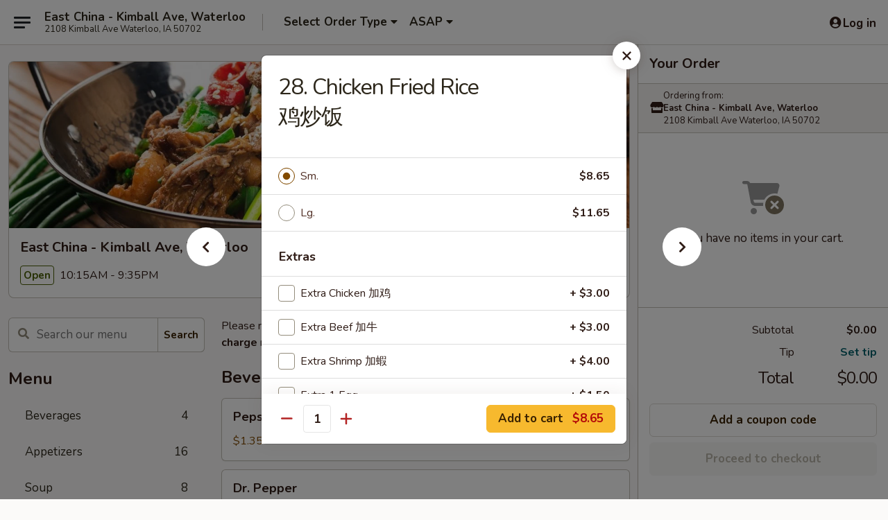

--- FILE ---
content_type: text/html; charset=UTF-8
request_url: https://order.eastchinawaterlooia.com/order/main/fried-rice/28-chicken-fried-rice
body_size: 36954
content:
<!DOCTYPE html>

<html class="no-js css-scroll" lang="en">
	<head>
		<meta charset="utf-8" />
		<meta http-equiv="X-UA-Compatible" content="IE=edge,chrome=1" />

				<title>East China - Kimball Ave, Waterloo | 28. Chicken Fried Rice<br>鸡炒饭 | Fried Rice</title>
		<meta name="description" content="Order online for delivery and takeout: 28. Chicken Fried Rice鸡炒饭 from East China - Kimball Ave, Waterloo. Serving the best Chinese in Waterloo, IA." />		<meta name="keywords" content="east china, east china waterloo, east china menu, waterloo chinese delivery, waterloo chinese food, waterloo chinese restaurants, chinese delivery, best chinese food in waterloo, chinese restaurants in waterloo, chinese restaurants near me, chinese food near me, waterloo chinese takeout" />		<meta name="viewport" content="width=device-width, initial-scale=1.0">

		<meta property="og:type" content="website">
		<meta property="og:title" content="East China - Kimball Ave, Waterloo | 28. Chicken Fried Rice<br>鸡炒饭 | Fried Rice">
		<meta property="og:description" content="Order online for delivery and takeout: 28. Chicken Fried Rice鸡炒饭 from East China - Kimball Ave, Waterloo. Serving the best Chinese in Waterloo, IA.">

		<meta name="twitter:card" content="summary_large_image">
		<meta name="twitter:title" content="East China - Kimball Ave, Waterloo | 28. Chicken Fried Rice<br>鸡炒饭 | Fried Rice">
		<meta name="twitter:description" content="Order online for delivery and takeout: 28. Chicken Fried Rice鸡炒饭 from East China - Kimball Ave, Waterloo. Serving the best Chinese in Waterloo, IA.">
					<meta property="og:image" content="https://imagedelivery.net/9lr8zq_Jvl7h6OFWqEi9IA/7f1c1f13-2bce-47d5-43b8-46e16b287300/public" />
			<meta name="twitter:image" content="https://imagedelivery.net/9lr8zq_Jvl7h6OFWqEi9IA/7f1c1f13-2bce-47d5-43b8-46e16b287300/public" />
		
		<meta name="apple-mobile-web-app-status-bar-style" content="black">
		<meta name="mobile-web-app-capable" content="yes">
					<link rel="canonical" href="https://order.eastchinawaterlooia.com/order/main/fried-rice/28-chicken-fried-rice"/>
						<link rel="shortcut icon" href="https://imagedelivery.net/9lr8zq_Jvl7h6OFWqEi9IA/a0d7a60e-1f9d-44e0-cece-6e2385d65e00/public" type="image/png" />
			
		<link type="text/css" rel="stylesheet" href="/min/g=css4.0&amp;1769539963" />
		<link rel="stylesheet" href="//ajax.googleapis.com/ajax/libs/jqueryui/1.10.1/themes/base/minified/jquery-ui.min.css" />
		<link href='//fonts.googleapis.com/css?family=Open+Sans:400italic,400,700' rel='stylesheet' type='text/css' />
		<script src="https://kit.fontawesome.com/a4edb6363d.js" crossorigin="anonymous"></script>

		<style>
								.home_hero, .menu_hero{ background-image: url(https://imagedelivery.net/9lr8zq_Jvl7h6OFWqEi9IA/8af51ba1-b197-4be1-82df-be397bb22600/public); }
					@media
					(-webkit-min-device-pixel-ratio: 1.25),
					(min-resolution: 120dpi){
						/* Retina header*/
						.home_hero, .menu_hero{ background-image: url(https://imagedelivery.net/9lr8zq_Jvl7h6OFWqEi9IA/c493c359-d42a-46a0-d24f-b056d0e6bd00/public); }
					}
															/*body{  } */

					
		</style>

		<style type="text/css">div.menuItem_1269112, li.menuItem_1269112, div.menuItem_1269115, li.menuItem_1269115, div.menuItem_1269116, li.menuItem_1269116, div.menuItem_1269117, li.menuItem_1269117, div.menuItem_1269118, li.menuItem_1269118, div.menuItem_1269119, li.menuItem_1269119, div.menuItem_1269121, li.menuItem_1269121, div.menuItem_1269122, li.menuItem_1269122, div.menuItem_1269123, li.menuItem_1269123, div.menuItem_1269124, li.menuItem_1269124, div.menuItem_1269125, li.menuItem_1269125, div.menuItem_1269126, li.menuItem_1269126, div.menuItem_1269127, li.menuItem_1269127, div.menuItem_1269128, li.menuItem_1269128, div.menuItem_1269130, li.menuItem_1269130, div.menuItem_1269133, li.menuItem_1269133, div.menuItem_1269134, li.menuItem_1269134, div.menuItem_1269135, li.menuItem_1269135, div.menuItem_1269136, li.menuItem_1269136, div.menuItem_1269137, li.menuItem_1269137, div.menuItem_1269138, li.menuItem_1269138, div.menuItem_1269139, li.menuItem_1269139, div.menuItem_1269140, li.menuItem_1269140, div.menuItem_1269141, li.menuItem_1269141, div.menuItem_1269142, li.menuItem_1269142, div.menuItem_1269143, li.menuItem_1269143, div.menuItem_1269153, li.menuItem_1269153, div.menuItem_1269154, li.menuItem_1269154, div.menuItem_1269155, li.menuItem_1269155, div.menuItem_1269156, li.menuItem_1269156, div.menuItem_1269157, li.menuItem_1269157, div.menuItem_1269159, li.menuItem_1269159, div.menuItem_1269160, li.menuItem_1269160, div.menuItem_1269161, li.menuItem_1269161, div.menuItem_1269162, li.menuItem_1269162, div.menuItem_1269163, li.menuItem_1269163, div.menuItem_1269164, li.menuItem_1269164, div.menuItem_1269165, li.menuItem_1269165, div.menuItem_1269166, li.menuItem_1269166, div.menuItem_1756288, li.menuItem_1756288, div.menuItem_1756289, li.menuItem_1756289 {display:none !important;}</style><script type="text/javascript">window.UNAVAILABLE_MENU_IDS = [1269112,1269115,1269116,1269117,1269118,1269119,1269121,1269122,1269123,1269124,1269125,1269126,1269127,1269128,1269130,1269133,1269134,1269135,1269136,1269137,1269138,1269139,1269140,1269141,1269142,1269143,1269153,1269154,1269155,1269156,1269157,1269159,1269160,1269161,1269162,1269163,1269164,1269165,1269166,1756288,1756289]</script>
		<script type="text/javascript">
			var UrlTag = "eastchinawaterloov";
			var template = 'defaultv4';
			var formname = 'ordering3';
			var menulink = 'https://order.eastchinawaterlooia.com/order/main';
			var checkoutlink = 'https://order.eastchinawaterlooia.com/checkout';
		</script>
		<script>
			/* http://writing.colin-gourlay.com/safely-using-ready-before-including-jquery/ */
			(function(w,d,u){w.readyQ=[];w.bindReadyQ=[];function p(x,y){if(x=="ready"){w.bindReadyQ.push(y);}else{w.readyQ.push(x);}};var a={ready:p,bind:p};w.$=w.jQuery=function(f){if(f===d||f===u){return a}else{p(f)}}})(window,document)
		</script>

		<script type="application/ld+json">{
    "@context": "http://schema.org",
    "@type": "Menu",
    "url": "https://order.eastchinawaterlooia.com/order/main",
    "mainEntityOfPage": "https://order.eastchinawaterlooia.com/order/main",
    "inLanguage": "English",
    "name": "Main",
    "description": "Please note: requests for additional items or special preparation may incur an <b>extra charge</b> not calculated on your online order.",
    "hasMenuSection": [
        {
            "@type": "MenuSection",
            "url": "https://order.eastchinawaterlooia.com/order/main/fried-rice",
            "name": "Fried Rice",
            "hasMenuItem": [
                {
                    "@type": "MenuItem",
                    "name": "28. Chicken Fried Rice<br>\u9e21\u7092\u996d",
                    "url": "https://order.eastchinawaterlooia.com/order/main/fried-rice/28-chicken-fried-rice"
                }
            ]
        }
    ]
}</script>
<!-- Google Tag Manager -->
<script>
	window.dataLayer = window.dataLayer || [];
	let data = {
		account: 'eastchinawaterloo',
		context: 'direct',
		templateVersion: 4,
		rid: 66	}
		dataLayer.push(data);
	(function(w,d,s,l,i){w[l]=w[l]||[];w[l].push({'gtm.start':
		new Date().getTime(),event:'gtm.js'});var f=d.getElementsByTagName(s)[0],
		j=d.createElement(s),dl=l!='dataLayer'?'&l='+l:'';j.async=true;j.src=
		'https://www.googletagmanager.com/gtm.js?id='+i+dl;f.parentNode.insertBefore(j,f);
		})(window,document,'script','dataLayer','GTM-K9P93M');

	function gtag() { dataLayer.push(arguments); }
</script>

			<script async src="https://www.googletagmanager.com/gtag/js?id=G-MNY2C9DYP4"></script>
	
	<script>
		
		gtag('js', new Date());

		
					gtag('config', "G-MNY2C9DYP4");
			</script>

					<meta name="smartbanner:title" content="East China Waterloo Ordering">
					<meta name="smartbanner:author" content="Online Ordering">
					<meta name="smartbanner:price" content="FREE">
					<meta name="smartbanner:price-suffix-google" content=" ">
					<meta name="smartbanner:button" content="VIEW">
					<meta name="smartbanner:button-url-google" content="https://play.google.com/store/apps/details?id=com.chinesemenuonline.eastchinawaterloo">
					<meta name="smartbanner:enabled-platforms" content="android">
											<meta name="smartbanner:icon-google" content="https://ehc-west-0-bucket.s3.us-west-2.amazonaws.com/web/documents/eastchinawaterloo/">
							<link href="https://fonts.googleapis.com/css?family=Open+Sans:400,600,700|Nunito:400,700" rel="stylesheet" />
	</head>

	<body
		data-event-on:customer_registered="window.location.reload()"
		data-event-on:customer_logged_in="window.location.reload()"
		data-event-on:customer_logged_out="window.location.reload()"
	>
		<a class="skip-to-content-link" href="#main">Skip to content</a>
				<!-- Google Tag Manager (noscript) -->
		<noscript><iframe src="https://www.googletagmanager.com/ns.html?id=GTM-K9P93M" height="0" width="0" style="display:none;visibility:hidden"></iframe></noscript>
		<!-- End Google Tag Manager (noscript) -->
						<!-- wrapper starts -->
		<div class="wrapper">
			<div style="grid-area: header-announcements">
				<div id="upgradeBrowserBanner" class="alert alert-warning mb-0 rounded-0 py-4" style="display:none;">
	<div class="alert-icon"><i class="fas fa-warning" aria-hidden="true"></i></div>
	<div>
		<strong>We're sorry, but the Web browser you are using is not supported.</strong> <br/> Please upgrade your browser or try a different one to use this Website. Supported browsers include:<br/>
		<ul class="list-unstyled">
			<li class="mt-2"><a href="https://www.google.com/chrome" target="_blank" rel="noopener noreferrer" class="simple-link"><i class="fab fa-chrome"></i> Chrome</a></li>
			<li class="mt-2"><a href="https://www.mozilla.com/firefox/upgrade.html" target="_blank" rel="noopener noreferrer" class="simple-link"><i class="fab fa-firefox"></i> Firefox</a></li>
			<li class="mt-2"><a href="https://www.microsoft.com/en-us/windows/microsoft-edge" target="_blank" rel="noopener noreferrer" class="simple-link"><i class="fab fa-edge"></i> Edge</a></li>
			<li class="mt-2"><a href="http://www.apple.com/safari/" target="_blank" rel="noopener noreferrer" class="simple-link"><i class="fab fa-safari"></i> Safari</a></li>
		</ul>
	</div>
</div>
<script>
	var ua = navigator.userAgent;
	var match = ua.match(/Firefox\/([0-9]+)\./);
	var firefoxVersion = match ? parseInt(match[1]) : 1000;
	var match = ua.match(/Chrome\/([0-9]+)\./);
	var chromeVersion = match ? parseInt(match[1]) : 1000;
	var isIE = ua.indexOf('MSIE') > -1 || ua.indexOf('Trident') > -1;
	var upgradeBrowserBanner = document.getElementById('upgradeBrowserBanner');
	var isMatchesSupported = typeof(upgradeBrowserBanner.matches)!="undefined";
	var isEntriesSupported = typeof(Object.entries)!="undefined";
	//Safari version is verified with isEntriesSupported
	if (isIE || !isMatchesSupported || !isEntriesSupported || firefoxVersion <= 46 || chromeVersion <= 53) {
		upgradeBrowserBanner.style.display = 'flex';
	}
</script>				
				<!-- get closed sign if applicable. -->
				
				
							</div>

						<div class="headerAndWtype" style="grid-area: header">
				<!-- Header Starts -->
				<header class="header">
										<div class="d-flex flex-column align-items-start flex-md-row align-items-md-center">
												<div class="logo_name_alt flex-shrink-0 d-flex align-items-center align-self-stretch pe-6 pe-md-0">
							
	<button
		type="button"
		class="eds_button btn btn-outline eds_button--shape-default eds_menu_button"
		data-bs-toggle="offcanvas" data-bs-target="#side-menu" aria-controls="side-menu" aria-label="Main menu"	><span aria-hidden="true"></span> <span aria-hidden="true"></span> <span aria-hidden="true"></span></button>

	
							<div class="d-flex flex-column align-items-center mx-auto align-items-md-start mx-md-0">
								<a
									class="eds-display-text-title-xs text-truncate title-container"
									href="https://order.eastchinawaterlooia.com"
								>
									East China - Kimball Ave, Waterloo								</a>

																	<span class="eds-copy-text-s-regular text-center text-md-start address-container" title="2108 Kimball Ave Waterloo, IA 50702">
										2108 Kimball Ave Waterloo, IA 50702									</span>
															</div>
						</div>

																			<div class="eds-display-text-title-s d-none d-md-block border-start mx-4" style="width: 0">&nbsp;</div>

							<div class="header_order_options d-flex align-items-center  w-100 p-2p5 p-md-0">
																<div class="what">
									<button
	type="button"
	class="border-0 bg-transparent text-start"
	data-bs-toggle="modal"
	data-bs-target="#modal-order-options"
	aria-expanded="false"
	style="min-height: 44px"
>
	<div class="d-flex align-items-baseline gap-2">
		<div class="otype-name-label eds-copy-text-l-bold text-truncate" style="flex: 1" data-order-type-label>
			Select Order Type		</div>

		<i class="fa fa-fw fa-caret-down"></i>
	</div>

	<div
		class="otype-picker-label otype-address-label eds-interface-text-m-regular text-truncate hidden"
	>
			</div>
</button>

<script>
	$(function() {
		var $autoCompleteInputs = $('[data-autocomplete-address]');
		if ($autoCompleteInputs && $autoCompleteInputs.length) {
			$autoCompleteInputs.each(function() {
				let $input = $(this);
				let $deliveryAddressContainer = $input.parents('.deliveryAddressContainer').first();
				$input.autocomplete({
					source   : addressAC,
					minLength: 3,
					delay    : 300,
					select   : function(event, ui) {
						$.getJSON('/' + UrlTag + '/?form=addresslookup', {
							id: ui.item.id,
						}, function(data) {
							let location = data
							if (location.address.street.endsWith('Trl')) {
								location.address.street = location.address.street.replace('Trl', 'Trail')
							}
							let autoCompleteSuccess = $input.data('autocomplete-success');
							if (autoCompleteSuccess) {
								let autoCompleteSuccessFunction = window[autoCompleteSuccess];
								if (typeof autoCompleteSuccessFunction == "function") {
									autoCompleteSuccessFunction(location);
								}
							}

							let address = location.address

							$('#add-address-city, [data-autocompleted-city]').val(address.city)
							$('#add-address-state, [data-autocompleted-state]').val(address.stateCode)
							$('#add-address-zip, [data-autocompleted-zip]').val(address.postalCode)
							$('#add-address-latitude, [data-autocompleted-latitude]').val(location.position.lat)
							$('#add-address-longitude, [data-autocompleted-longitude]').val(location.position.lng)
							let streetAddress = (address.houseNumber || '') + ' ' + (address.street || '');
							$('#street-address-1, [data-autocompleted-street-address]').val(streetAddress)
							validateAddress($deliveryAddressContainer);
						})
					},
				})
				$input.attr('autocomplete', 'street-address')
			});
		}

		// autocomplete using Address autocomplete
		// jquery autocomplete needs 2 fields: title and value
		// id holds the LocationId which can be used at a later stage to get the coordinate of the selected choice
		function addressAC(query, callback) {
			//we don't actually want to search until they've entered the street number and at least one character
			words = query.term.trim().split(' ')
			if (words.length < 2) {
				return false
			}

			$.getJSON('/' + UrlTag + '/?form=addresssuggest', { q: query.term }, function(data) {
				var addresses = data.items
				addresses = addresses.map(addr => {
					if ((addr.address.label || '').endsWith('Trl')) {
						addr.address.label = addr.address.label.replace('Trl', 'Trail')
					}
					let streetAddress = (addr.address.label || '')
					return {
						label: streetAddress,
						value: streetAddress,
						id   : addr.id,
					}
				})

				return callback(addresses)
			})
		}

				$('[data-address-from-current-loc]').on('click', function(e) {
			let $streetAddressContainer = $(this).parents('.street-address-container').first();
			let $deliveryAddressContainer = $(this).parents('.deliveryAddressContainer').first();
			e.preventDefault();
			if(navigator.geolocation) {
				navigator.geolocation.getCurrentPosition(position => {
					$.getJSON('/' + UrlTag + '/?form=addresssuggest', {
						at: position.coords.latitude + "," + position.coords.longitude
					}, function(data) {
						let location = data.items[0];
						let address = location.address
						$streetAddressContainer.find('.input-street-address').val((address.houseNumber ? address.houseNumber : '') + ' ' + (address.street ? address.street : ''));
						$('#add-address-city').val(address.city ? address.city : '');
						$('#add-address-state').val(address.state ? address.state : '');
						$('#add-address-zip').val(address.postalCode ? address.postalCode : '');
						$('#add-address-latitude').val(location.position.lat ? location.position.lat : '');
						$('#add-address-longitude').val(location.position.lng ? location.position.lng : '');
						validateAddress($deliveryAddressContainer, 0);
					});
				});
			} else {
				alert("Geolocation is not supported by this browser!");
			}
		});
	});

	function autoCompleteSuccess(location)
	{
		if (location && location.address) {
			let address = location.address

			let streetAddress = (address.houseNumber || '') + ' ' + (address.street || '');
			$.ajax({
				url: '/' + UrlTag + '/?form=saveformfields',
				data: {
					'param_full~address_s_n_255': streetAddress + ', ' + address.city + ', ' + address.state,
					'param_street~address_s_n_255': streetAddress,
					'param_city_s_n_90': address.city,
					'param_state_s_n_2': address.state,
					'param_zip~code_z_n_10': address.postalCode,
				}
			});
		}
	}
</script>
								</div>

																									<div class="when showcheck_parent">
																				<div class="ordertimetypes ">
	<button
		type="button"
		class="border-0 bg-transparent text-start loadable-content"
		data-bs-toggle="modal"
		data-bs-target="#modal-order-time"
		aria-expanded="false"
		style="min-height: 44px"
		data-change-label-to-later-date
	>
		<div class="d-flex align-items-baseline gap-2">
			<div class="eds-copy-text-l-bold text-truncate flex-fill" data-otype-time-day>
								ASAP			</div>

			<i class="fa fa-fw fa-caret-down"></i>
		</div>

		<div
			class="otype-picker-label otype-picker-time eds-interface-text-m-regular text-truncate hidden"
			data-otype-time
		>
			Later		</div>
	</button>
</div>
									</div>
															</div>
						
												<div class="position-absolute top-0 end-0 pe-2 py-2p5">
							
	<div id="login-status" >
					
	<button
		type="button"
		class="eds_button btn btn-outline eds_button--shape-default px-2 text-nowrap"
		aria-label="Log in" style="color: currentColor" data-bs-toggle="modal" data-bs-target="#login-modal"	><i
		class="eds_icon fa fa-lg fa-fw fa-user-circle d-block d-lg-none"
		style="font-family: &quot;Font Awesome 5 Pro&quot;; "	></i>

	 <div class="d-none d-lg-flex align-items-baseline gap-2">
	<i
		class="eds_icon fa fa-fw fa-user-circle"
		style="font-family: &quot;Font Awesome 5 Pro&quot;; "	></i>

	<div class="profile-container text-truncate">Log in</div></div></button>

				</div>

							</div>
					</div>

															
	<aside		data-eds-id="697d688c62209"
		class="eds_side_menu offcanvas offcanvas-start text-dark "
		tabindex="-1"
				id="side-menu" data-event-on:menu_selected="this.dispatchEvent(new CustomEvent('eds.hide'))" data-event-on:category_selected="this.dispatchEvent(new CustomEvent('eds.hide'))"	>
		
		<div class="eds_side_menu-body offcanvas-body d-flex flex-column p-0 css-scroll">
										<div
					class="eds_side_menu-close position-absolute top-0 end-0 pt-3 pe-3 "
					style="z-index: 1"
				>
					
	<button
		type="button"
		class="eds_button btn btn-outline-secondary eds_button--shape-circle"
		data-bs-dismiss="offcanvas" data-bs-target="[data-eds-id=&quot;697d688c62209&quot;]" aria-label="Close"	><i
		class="eds_icon fa fa-fw fa-close"
		style="font-family: &quot;Font Awesome 5 Pro&quot;; "	></i></button>

					</div>
			
			<div class="restaurant-info border-bottom border-light p-3">
							<p class="eds-display-text-title-xs mb-0 me-2 pe-4">East China - Kimball Ave, Waterloo</p>

			<div class="eds-copy-text-s-regular me-2 pe-4">
			2108 Kimball Ave Waterloo, IA 50702		</div>
						</div>

																	
	<div class="border-bottom border-light p-3">
		
		
			<details
				class="eds_list eds_list--border-none" open				data-menu-id="10992"
									data-event-on:document_ready="this.open = localStorage.getItem('menu-open-10992') !== 'false'"
										onclick="localStorage.setItem('menu-open-10992', !this.open)"
							>
									<summary class="eds-copy-text-l-regular list-unstyled rounded-3 mb-1 " tabindex="0">
						<h2 class="eds-display-text-title-m m-0 p-0">
															
	<i
		class="eds_icon fas fa-fw fa-chevron-right"
		style="font-family: &quot;Font Awesome 5 Pro&quot;; "	></i>

															Menu
						</h2>
					</summary>
										<div class="mb-3"></div>
				
																		
									<a
						class="eds_list-item eds-copy-text-l-regular list-unstyled rounded-3 mb-1 px-3 px-lg-4 py-2p5 d-flex "
						data-event-on:category_pinned="(category) => $(this).toggleClass('active', category.id === '135322')"
						href="https://order.eastchinawaterlooia.com/order/main/beverages"
						aria-current="page"
						onclick="if (!event.ctrlKey) {
							const currentMenuIsActive = true || $(this).closest('details').find('summary').hasClass('active');
							if (currentMenuIsActive) {
								app.event.emit('category_selected', { id: '135322' });
							} else {
								app.event.emit('menu_selected', { menu_id: '10992', menu_description: &quot;Please note: requests for additional items or special preparation may incur an &lt;b&gt;extra charge&lt;\/b&gt; not calculated on your online order.&quot;, category_id: '135322' });
							}
															return false;
													}"
					>
						Beverages													<span class="ms-auto">4</span>
											</a>
									<a
						class="eds_list-item eds-copy-text-l-regular list-unstyled rounded-3 mb-1 px-3 px-lg-4 py-2p5 d-flex "
						data-event-on:category_pinned="(category) => $(this).toggleClass('active', category.id === '135323')"
						href="https://order.eastchinawaterlooia.com/order/main/appetizers"
						aria-current="page"
						onclick="if (!event.ctrlKey) {
							const currentMenuIsActive = true || $(this).closest('details').find('summary').hasClass('active');
							if (currentMenuIsActive) {
								app.event.emit('category_selected', { id: '135323' });
							} else {
								app.event.emit('menu_selected', { menu_id: '10992', menu_description: &quot;Please note: requests for additional items or special preparation may incur an &lt;b&gt;extra charge&lt;\/b&gt; not calculated on your online order.&quot;, category_id: '135323' });
							}
															return false;
													}"
					>
						Appetizers													<span class="ms-auto">16</span>
											</a>
									<a
						class="eds_list-item eds-copy-text-l-regular list-unstyled rounded-3 mb-1 px-3 px-lg-4 py-2p5 d-flex "
						data-event-on:category_pinned="(category) => $(this).toggleClass('active', category.id === '135324')"
						href="https://order.eastchinawaterlooia.com/order/main/soup"
						aria-current="page"
						onclick="if (!event.ctrlKey) {
							const currentMenuIsActive = true || $(this).closest('details').find('summary').hasClass('active');
							if (currentMenuIsActive) {
								app.event.emit('category_selected', { id: '135324' });
							} else {
								app.event.emit('menu_selected', { menu_id: '10992', menu_description: &quot;Please note: requests for additional items or special preparation may incur an &lt;b&gt;extra charge&lt;\/b&gt; not calculated on your online order.&quot;, category_id: '135324' });
							}
															return false;
													}"
					>
						Soup													<span class="ms-auto">8</span>
											</a>
									<a
						class="eds_list-item eds-copy-text-l-regular list-unstyled rounded-3 mb-1 px-3 px-lg-4 py-2p5 d-flex active"
						data-event-on:category_pinned="(category) => $(this).toggleClass('active', category.id === '135325')"
						href="https://order.eastchinawaterlooia.com/order/main/fried-rice"
						aria-current="page"
						onclick="if (!event.ctrlKey) {
							const currentMenuIsActive = true || $(this).closest('details').find('summary').hasClass('active');
							if (currentMenuIsActive) {
								app.event.emit('category_selected', { id: '135325' });
							} else {
								app.event.emit('menu_selected', { menu_id: '10992', menu_description: &quot;Please note: requests for additional items or special preparation may incur an &lt;b&gt;extra charge&lt;\/b&gt; not calculated on your online order.&quot;, category_id: '135325' });
							}
															return false;
													}"
					>
						Fried Rice													<span class="ms-auto">7</span>
											</a>
									<a
						class="eds_list-item eds-copy-text-l-regular list-unstyled rounded-3 mb-1 px-3 px-lg-4 py-2p5 d-flex "
						data-event-on:category_pinned="(category) => $(this).toggleClass('active', category.id === '135326')"
						href="https://order.eastchinawaterlooia.com/order/main/chow-mein"
						aria-current="page"
						onclick="if (!event.ctrlKey) {
							const currentMenuIsActive = true || $(this).closest('details').find('summary').hasClass('active');
							if (currentMenuIsActive) {
								app.event.emit('category_selected', { id: '135326' });
							} else {
								app.event.emit('menu_selected', { menu_id: '10992', menu_description: &quot;Please note: requests for additional items or special preparation may incur an &lt;b&gt;extra charge&lt;\/b&gt; not calculated on your online order.&quot;, category_id: '135326' });
							}
															return false;
													}"
					>
						Chow Mein													<span class="ms-auto">6</span>
											</a>
									<a
						class="eds_list-item eds-copy-text-l-regular list-unstyled rounded-3 mb-1 px-3 px-lg-4 py-2p5 d-flex "
						data-event-on:category_pinned="(category) => $(this).toggleClass('active', category.id === '135327')"
						href="https://order.eastchinawaterlooia.com/order/main/lo-mein"
						aria-current="page"
						onclick="if (!event.ctrlKey) {
							const currentMenuIsActive = true || $(this).closest('details').find('summary').hasClass('active');
							if (currentMenuIsActive) {
								app.event.emit('category_selected', { id: '135327' });
							} else {
								app.event.emit('menu_selected', { menu_id: '10992', menu_description: &quot;Please note: requests for additional items or special preparation may incur an &lt;b&gt;extra charge&lt;\/b&gt; not calculated on your online order.&quot;, category_id: '135327' });
							}
															return false;
													}"
					>
						Lo Mein													<span class="ms-auto">6</span>
											</a>
									<a
						class="eds_list-item eds-copy-text-l-regular list-unstyled rounded-3 mb-1 px-3 px-lg-4 py-2p5 d-flex "
						data-event-on:category_pinned="(category) => $(this).toggleClass('active', category.id === '135328')"
						href="https://order.eastchinawaterlooia.com/order/main/mai-fun"
						aria-current="page"
						onclick="if (!event.ctrlKey) {
							const currentMenuIsActive = true || $(this).closest('details').find('summary').hasClass('active');
							if (currentMenuIsActive) {
								app.event.emit('category_selected', { id: '135328' });
							} else {
								app.event.emit('menu_selected', { menu_id: '10992', menu_description: &quot;Please note: requests for additional items or special preparation may incur an &lt;b&gt;extra charge&lt;\/b&gt; not calculated on your online order.&quot;, category_id: '135328' });
							}
															return false;
													}"
					>
						Mai Fun													<span class="ms-auto">7</span>
											</a>
									<a
						class="eds_list-item eds-copy-text-l-regular list-unstyled rounded-3 mb-1 px-3 px-lg-4 py-2p5 d-flex "
						data-event-on:category_pinned="(category) => $(this).toggleClass('active', category.id === '135329')"
						href="https://order.eastchinawaterlooia.com/order/main/pork"
						aria-current="page"
						onclick="if (!event.ctrlKey) {
							const currentMenuIsActive = true || $(this).closest('details').find('summary').hasClass('active');
							if (currentMenuIsActive) {
								app.event.emit('category_selected', { id: '135329' });
							} else {
								app.event.emit('menu_selected', { menu_id: '10992', menu_description: &quot;Please note: requests for additional items or special preparation may incur an &lt;b&gt;extra charge&lt;\/b&gt; not calculated on your online order.&quot;, category_id: '135329' });
							}
															return false;
													}"
					>
						Pork													<span class="ms-auto">6</span>
											</a>
									<a
						class="eds_list-item eds-copy-text-l-regular list-unstyled rounded-3 mb-1 px-3 px-lg-4 py-2p5 d-flex "
						data-event-on:category_pinned="(category) => $(this).toggleClass('active', category.id === '135330')"
						href="https://order.eastchinawaterlooia.com/order/main/chicken"
						aria-current="page"
						onclick="if (!event.ctrlKey) {
							const currentMenuIsActive = true || $(this).closest('details').find('summary').hasClass('active');
							if (currentMenuIsActive) {
								app.event.emit('category_selected', { id: '135330' });
							} else {
								app.event.emit('menu_selected', { menu_id: '10992', menu_description: &quot;Please note: requests for additional items or special preparation may incur an &lt;b&gt;extra charge&lt;\/b&gt; not calculated on your online order.&quot;, category_id: '135330' });
							}
															return false;
													}"
					>
						Chicken													<span class="ms-auto">10</span>
											</a>
									<a
						class="eds_list-item eds-copy-text-l-regular list-unstyled rounded-3 mb-1 px-3 px-lg-4 py-2p5 d-flex "
						data-event-on:category_pinned="(category) => $(this).toggleClass('active', category.id === '135331')"
						href="https://order.eastchinawaterlooia.com/order/main/beef"
						aria-current="page"
						onclick="if (!event.ctrlKey) {
							const currentMenuIsActive = true || $(this).closest('details').find('summary').hasClass('active');
							if (currentMenuIsActive) {
								app.event.emit('category_selected', { id: '135331' });
							} else {
								app.event.emit('menu_selected', { menu_id: '10992', menu_description: &quot;Please note: requests for additional items or special preparation may incur an &lt;b&gt;extra charge&lt;\/b&gt; not calculated on your online order.&quot;, category_id: '135331' });
							}
															return false;
													}"
					>
						Beef													<span class="ms-auto">7</span>
											</a>
									<a
						class="eds_list-item eds-copy-text-l-regular list-unstyled rounded-3 mb-1 px-3 px-lg-4 py-2p5 d-flex "
						data-event-on:category_pinned="(category) => $(this).toggleClass('active', category.id === '135332')"
						href="https://order.eastchinawaterlooia.com/order/main/seafood"
						aria-current="page"
						onclick="if (!event.ctrlKey) {
							const currentMenuIsActive = true || $(this).closest('details').find('summary').hasClass('active');
							if (currentMenuIsActive) {
								app.event.emit('category_selected', { id: '135332' });
							} else {
								app.event.emit('menu_selected', { menu_id: '10992', menu_description: &quot;Please note: requests for additional items or special preparation may incur an &lt;b&gt;extra charge&lt;\/b&gt; not calculated on your online order.&quot;, category_id: '135332' });
							}
															return false;
													}"
					>
						Seafood													<span class="ms-auto">7</span>
											</a>
									<a
						class="eds_list-item eds-copy-text-l-regular list-unstyled rounded-3 mb-1 px-3 px-lg-4 py-2p5 d-flex "
						data-event-on:category_pinned="(category) => $(this).toggleClass('active', category.id === '135333')"
						href="https://order.eastchinawaterlooia.com/order/main/egg-foo-young"
						aria-current="page"
						onclick="if (!event.ctrlKey) {
							const currentMenuIsActive = true || $(this).closest('details').find('summary').hasClass('active');
							if (currentMenuIsActive) {
								app.event.emit('category_selected', { id: '135333' });
							} else {
								app.event.emit('menu_selected', { menu_id: '10992', menu_description: &quot;Please note: requests for additional items or special preparation may incur an &lt;b&gt;extra charge&lt;\/b&gt; not calculated on your online order.&quot;, category_id: '135333' });
							}
															return false;
													}"
					>
						Egg Foo Young													<span class="ms-auto">6</span>
											</a>
									<a
						class="eds_list-item eds-copy-text-l-regular list-unstyled rounded-3 mb-1 px-3 px-lg-4 py-2p5 d-flex "
						data-event-on:category_pinned="(category) => $(this).toggleClass('active', category.id === '135334')"
						href="https://order.eastchinawaterlooia.com/order/main/sweet-sour"
						aria-current="page"
						onclick="if (!event.ctrlKey) {
							const currentMenuIsActive = true || $(this).closest('details').find('summary').hasClass('active');
							if (currentMenuIsActive) {
								app.event.emit('category_selected', { id: '135334' });
							} else {
								app.event.emit('menu_selected', { menu_id: '10992', menu_description: &quot;Please note: requests for additional items or special preparation may incur an &lt;b&gt;extra charge&lt;\/b&gt; not calculated on your online order.&quot;, category_id: '135334' });
							}
															return false;
													}"
					>
						Sweet & Sour													<span class="ms-auto">3</span>
											</a>
									<a
						class="eds_list-item eds-copy-text-l-regular list-unstyled rounded-3 mb-1 px-3 px-lg-4 py-2p5 d-flex "
						data-event-on:category_pinned="(category) => $(this).toggleClass('active', category.id === '135335')"
						href="https://order.eastchinawaterlooia.com/order/main/vegetable-dishes"
						aria-current="page"
						onclick="if (!event.ctrlKey) {
							const currentMenuIsActive = true || $(this).closest('details').find('summary').hasClass('active');
							if (currentMenuIsActive) {
								app.event.emit('category_selected', { id: '135335' });
							} else {
								app.event.emit('menu_selected', { menu_id: '10992', menu_description: &quot;Please note: requests for additional items or special preparation may incur an &lt;b&gt;extra charge&lt;\/b&gt; not calculated on your online order.&quot;, category_id: '135335' });
							}
															return false;
													}"
					>
						Vegetable Dishes													<span class="ms-auto">4</span>
											</a>
									<a
						class="eds_list-item eds-copy-text-l-regular list-unstyled rounded-3 mb-1 px-3 px-lg-4 py-2p5 d-flex "
						data-event-on:category_pinned="(category) => $(this).toggleClass('active', category.id === '135336')"
						href="https://order.eastchinawaterlooia.com/order/main/moo-shu"
						aria-current="page"
						onclick="if (!event.ctrlKey) {
							const currentMenuIsActive = true || $(this).closest('details').find('summary').hasClass('active');
							if (currentMenuIsActive) {
								app.event.emit('category_selected', { id: '135336' });
							} else {
								app.event.emit('menu_selected', { menu_id: '10992', menu_description: &quot;Please note: requests for additional items or special preparation may incur an &lt;b&gt;extra charge&lt;\/b&gt; not calculated on your online order.&quot;, category_id: '135336' });
							}
															return false;
													}"
					>
						Moo Shu													<span class="ms-auto">6</span>
											</a>
									<a
						class="eds_list-item eds-copy-text-l-regular list-unstyled rounded-3 mb-1 px-3 px-lg-4 py-2p5 d-flex "
						data-event-on:category_pinned="(category) => $(this).toggleClass('active', category.id === '135337')"
						href="https://order.eastchinawaterlooia.com/order/main/all-day-dinner-special-combo"
						aria-current="page"
						onclick="if (!event.ctrlKey) {
							const currentMenuIsActive = true || $(this).closest('details').find('summary').hasClass('active');
							if (currentMenuIsActive) {
								app.event.emit('category_selected', { id: '135337' });
							} else {
								app.event.emit('menu_selected', { menu_id: '10992', menu_description: &quot;Please note: requests for additional items or special preparation may incur an &lt;b&gt;extra charge&lt;\/b&gt; not calculated on your online order.&quot;, category_id: '135337' });
							}
															return false;
													}"
					>
						All Day Dinner Special Combo													<span class="ms-auto">38</span>
											</a>
									<a
						class="eds_list-item eds-copy-text-l-regular list-unstyled rounded-3 mb-1 px-3 px-lg-4 py-2p5 d-flex "
						data-event-on:category_pinned="(category) => $(this).toggleClass('active', category.id === '135338')"
						href="https://order.eastchinawaterlooia.com/order/main/szechuan-hunan-style"
						aria-current="page"
						onclick="if (!event.ctrlKey) {
							const currentMenuIsActive = true || $(this).closest('details').find('summary').hasClass('active');
							if (currentMenuIsActive) {
								app.event.emit('category_selected', { id: '135338' });
							} else {
								app.event.emit('menu_selected', { menu_id: '10992', menu_description: &quot;Please note: requests for additional items or special preparation may incur an &lt;b&gt;extra charge&lt;\/b&gt; not calculated on your online order.&quot;, category_id: '135338' });
							}
															return false;
													}"
					>
						Szechuan & Hunan Style													<span class="ms-auto">19</span>
											</a>
									<a
						class="eds_list-item eds-copy-text-l-regular list-unstyled rounded-3 mb-1 px-3 px-lg-4 py-2p5 d-flex "
						data-event-on:category_pinned="(category) => $(this).toggleClass('active', category.id === '135339')"
						href="https://order.eastchinawaterlooia.com/order/main/house-special"
						aria-current="page"
						onclick="if (!event.ctrlKey) {
							const currentMenuIsActive = true || $(this).closest('details').find('summary').hasClass('active');
							if (currentMenuIsActive) {
								app.event.emit('category_selected', { id: '135339' });
							} else {
								app.event.emit('menu_selected', { menu_id: '10992', menu_description: &quot;Please note: requests for additional items or special preparation may incur an &lt;b&gt;extra charge&lt;\/b&gt; not calculated on your online order.&quot;, category_id: '135339' });
							}
															return false;
													}"
					>
						House Special													<span class="ms-auto">16</span>
											</a>
									<a
						class="eds_list-item eds-copy-text-l-regular list-unstyled rounded-3 mb-1 px-3 px-lg-4 py-2p5 d-flex "
						data-event-on:category_pinned="(category) => $(this).toggleClass('active', category.id === '135340')"
						href="https://order.eastchinawaterlooia.com/order/main/side-order"
						aria-current="page"
						onclick="if (!event.ctrlKey) {
							const currentMenuIsActive = true || $(this).closest('details').find('summary').hasClass('active');
							if (currentMenuIsActive) {
								app.event.emit('category_selected', { id: '135340' });
							} else {
								app.event.emit('menu_selected', { menu_id: '10992', menu_description: &quot;Please note: requests for additional items or special preparation may incur an &lt;b&gt;extra charge&lt;\/b&gt; not calculated on your online order.&quot;, category_id: '135340' });
							}
															return false;
													}"
					>
						Side Order													<span class="ms-auto">8</span>
											</a>
							</details>
		
			</div>

						
																	<nav>
							<ul class="eds_list eds_list--border-none border-bottom">
	<li class="eds_list-item">
		<a class="d-block p-3 " href="https://order.eastchinawaterlooia.com">
			Home		</a>
	</li>

		
					<li class="eds_list-item">
					<a class="d-block p-3 " href="https://order.eastchinawaterlooia.com/page/delivery-info" >
						Delivery Info					</a>
				</li>
			
			<li class="eds_list-item">
			<a class="d-block p-3 " href="https://order.eastchinawaterlooia.com/locationinfo">
				Location &amp; Hours			</a>
		</li>
	
	<li class="eds_list-item">
		<a class="d-block p-3 " href="https://order.eastchinawaterlooia.com/contact">
			Contact
		</a>
	</li>
</ul>
						</nav>

												<div class="eds-copy-text-s-regular p-3 d-lg-none">
								<ul class="list-unstyled">
							<li><a href="https://play.google.com/store/apps/details?id=com.chinesemenuonline.eastchinawaterloo"><img src="/web/default4.0/images/google-play-badge.svg" alt="Google Play App Store"></a></li>
			</ul>

	<ul class="list-unstyled d-flex gap-2">
						<li><a href="https://www.yelp.com/biz/east-china-waterloo-2" target="new"  title="Opens in new tab" class="icon" title="Yelp"><i class="fab fa-yelp"></i><span class="sr-only">Yelp</span></a></li>
				</ul>
	
<div><a href="http://chinesemenuonline.com">&copy; 2026 Online Ordering by Chinese Menu Online</a></div>
	<div>Explore the top Chinese food spots in Waterloo with <a href="https://www.springroll.com" target="_blank" title="Opens in new tab" >Springroll</a></div>

<ul class="list-unstyled mb-0 pt-3">
	<li><a href="https://order.eastchinawaterlooia.com/reportbug">Technical Support</a></li>
	<li><a href="https://order.eastchinawaterlooia.com/privacy">Privacy Policy</a></li>
	<li><a href="https://order.eastchinawaterlooia.com/tos">Terms of Service</a></li>
	<li><a href="https://order.eastchinawaterlooia.com/accessibility">Accessibility</a></li>
</ul>

This site is protected by reCAPTCHA and the Google <a href="https://policies.google.com/privacy">Privacy Policy</a> and <a href="https://policies.google.com/terms">Terms of Service</a> apply.
						</div>		</div>

		<script>
		{
			const container = document.querySelector('[data-eds-id="697d688c62209"]');

						['show', 'hide', 'toggle', 'dispose'].forEach((eventName) => {
				container.addEventListener(`eds.${eventName}`, (e) => {
					bootstrap.Offcanvas.getOrCreateInstance(container)[eventName](
						...(Array.isArray(e.detail) ? e.detail : [e.detail])
					);
				});
			});
		}
		</script>
	</aside>

					</header>
			</div>

										<div class="container p-0" style="grid-area: hero">
					<section class="hero">
												<div class="menu_hero backbgbox position-relative" role="img" aria-label="Image of food offered at the restaurant">
									<div class="logo">
		<a class="logo-image" href="https://order.eastchinawaterlooia.com">
			<img
				src="https://imagedelivery.net/9lr8zq_Jvl7h6OFWqEi9IA/7f1c1f13-2bce-47d5-43b8-46e16b287300/public"
				srcset="https://imagedelivery.net/9lr8zq_Jvl7h6OFWqEi9IA/7f1c1f13-2bce-47d5-43b8-46e16b287300/public 1x, https://imagedelivery.net/9lr8zq_Jvl7h6OFWqEi9IA/7f1c1f13-2bce-47d5-43b8-46e16b287300/public 2x"				alt="Home"
			/>
		</a>
	</div>
						</div>

													<div class="p-3">
								<div class="pb-1">
									<h1 role="heading" aria-level="2" class="eds-display-text-title-s m-0 p-0">East China - Kimball Ave, Waterloo</h1>
																	</div>

								<div class="d-sm-flex align-items-baseline">
																			<div class="mt-2">
											
	<span
		class="eds_label eds_label--variant-success eds-interface-text-m-bold me-1 text-nowrap"
			>
		Open	</span>

	10:15AM - 9:35PM										</div>
									
									<div class="d-flex gap-2 ms-sm-auto mt-2">
																					
					<a
				class="eds_button btn btn-outline-secondary btn-sm col text-nowrap"
				href="https://order.eastchinawaterlooia.com/locationinfo?lid=8690"
							>
				
	<i
		class="eds_icon fa fa-fw fa-info-circle"
		style="font-family: &quot;Font Awesome 5 Pro&quot;; "	></i>

	 Store info			</a>
		
												
																					
		<a
			class="eds_button btn btn-outline-secondary btn-sm col d-lg-none text-nowrap"
			href="tel:(319) 226-3333"
					>
			
	<i
		class="eds_icon fa fa-fw fa-phone"
		style="font-family: &quot;Font Awesome 5 Pro&quot;; transform: scale(-1, 1); "	></i>

	 Call us		</a>

												
																			</div>
								</div>
							</div>
											</section>
				</div>
			
						
										<div
					class="fixed_submit d-lg-none hidden pwa-pb-md-down"
					data-event-on:cart_updated="({ items }) => $(this).toggleClass('hidden', !items)"
				>
					<div
						data-async-on-event="order_type_updated, cart_updated"
						data-async-action="https://order.eastchinawaterlooia.com//ajax/?form=minimum_order_value_warning&component=add_more"
						data-async-method="get"
					>
											</div>

					<div class="p-3">
						<button class="btn btn-primary btn-lg w-100" onclick="app.event.emit('show_cart')">
							View cart							<span
								class="eds-interface-text-m-regular"
								data-event-on:cart_updated="({ items, subtotal }) => {
									$(this).text(`(${items} ${items === 1 ? 'item' : 'items'}, ${subtotal})`);
								}"
							>
								(0 items, $0.00)
							</span>
						</button>
					</div>
				</div>
			
									<!-- Header ends -->
<main class="main_content menucategory_page pb-5" id="main">
	<div class="container">
		
		<div class="row menu_wrapper menu_category_wrapper menu_wrapper--no-menu-tabs">
			<section class="col-xl-4 d-none d-xl-block">
				
				<div id="location-menu" data-event-on:menu_items_loaded="$(this).stickySidebar('updateSticky')">
					
		<form
			method="GET"
			role="search"
			action="https://order.eastchinawaterlooia.com/search"
			class="d-none d-xl-block mb-4"			novalidate
			onsubmit="if (!this.checkValidity()) event.preventDefault()"
		>
			<div class="position-relative">
				
	<label
		data-eds-id="697d688c632f1"
		class="eds_formfield eds_formfield--size-large eds_formfield--variant-primary eds-copy-text-m-regular w-100"
		class="w-100"	>
		
		<div class="position-relative d-flex flex-column">
							<div class="eds_formfield-error eds-interface-text-m-bold" style="order: 1000"></div>
			
							<div class="eds_formfield-icon">
					<i
		class="eds_icon fa fa-fw fa-search"
		style="font-family: &quot;Font Awesome 5 Pro&quot;; "	></i>				</div>
										<input
					type="search"
					class="eds-copy-text-l-regular  "
										placeholder="Search our menu" name="search" autocomplete="off" spellcheck="false" value="" required aria-label="Search our menu" style="padding-right: 4.5rem; padding-left: 2.5rem;"				/>

				
							
			
	<i
		class="eds_icon fa fa-fw eds_formfield-validation"
		style="font-family: &quot;Font Awesome 5 Pro&quot;; "	></i>

	
					</div>

		
		<script>
		{
			const container = document.querySelector('[data-eds-id="697d688c632f1"]');
			const input = container.querySelector('input, textarea, select');
			const error = container.querySelector('.eds_formfield-error');

			
						input.addEventListener('eds.validation.reset', () => {
				input.removeAttribute('data-validation');
				input.setCustomValidity('');
				error.innerHTML = '';
			});

						input.addEventListener('eds.validation.hide', () => {
				input.removeAttribute('data-validation');
			});

						input.addEventListener('eds.validation.success', (e) => {
				input.setCustomValidity('');
				input.setAttribute('data-validation', '');
				error.innerHTML = '';
			});

						input.addEventListener('eds.validation.warning', (e) => {
				input.setCustomValidity('');
				input.setAttribute('data-validation', '');
				error.innerHTML = e.detail;
			});

						input.addEventListener('eds.validation.error', (e) => {
				input.setCustomValidity(e.detail);
				input.checkValidity(); 				input.setAttribute('data-validation', '');
			});

			input.addEventListener('invalid', (e) => {
				error.innerHTML = input.validationMessage;
			});

								}
		</script>
	</label>

	
				<div class="position-absolute top-0 end-0">
					
	<button
		type="submit"
		class="eds_button btn btn-outline-secondary btn-sm eds_button--shape-default align-self-baseline rounded-0 rounded-end px-2"
		style="height: 50px; --bs-border-radius: 6px"	>Search</button>

					</div>
			</div>
		</form>

												
	<div >
		
		
			<details
				class="eds_list eds_list--border-none" open				data-menu-id="10992"
							>
									<summary class="eds-copy-text-l-regular list-unstyled rounded-3 mb-1 pe-none" tabindex="0">
						<h2 class="eds-display-text-title-m m-0 p-0">
														Menu
						</h2>
					</summary>
										<div class="mb-3"></div>
				
																		
									<a
						class="eds_list-item eds-copy-text-l-regular list-unstyled rounded-3 mb-1 px-3 px-lg-4 py-2p5 d-flex "
						data-event-on:category_pinned="(category) => $(this).toggleClass('active', category.id === '135322')"
						href="https://order.eastchinawaterlooia.com/order/main/beverages"
						aria-current="page"
						onclick="if (!event.ctrlKey) {
							const currentMenuIsActive = true || $(this).closest('details').find('summary').hasClass('active');
							if (currentMenuIsActive) {
								app.event.emit('category_selected', { id: '135322' });
							} else {
								app.event.emit('menu_selected', { menu_id: '10992', menu_description: &quot;Please note: requests for additional items or special preparation may incur an &lt;b&gt;extra charge&lt;\/b&gt; not calculated on your online order.&quot;, category_id: '135322' });
							}
															return false;
													}"
					>
						Beverages													<span class="ms-auto">4</span>
											</a>
									<a
						class="eds_list-item eds-copy-text-l-regular list-unstyled rounded-3 mb-1 px-3 px-lg-4 py-2p5 d-flex "
						data-event-on:category_pinned="(category) => $(this).toggleClass('active', category.id === '135323')"
						href="https://order.eastchinawaterlooia.com/order/main/appetizers"
						aria-current="page"
						onclick="if (!event.ctrlKey) {
							const currentMenuIsActive = true || $(this).closest('details').find('summary').hasClass('active');
							if (currentMenuIsActive) {
								app.event.emit('category_selected', { id: '135323' });
							} else {
								app.event.emit('menu_selected', { menu_id: '10992', menu_description: &quot;Please note: requests for additional items or special preparation may incur an &lt;b&gt;extra charge&lt;\/b&gt; not calculated on your online order.&quot;, category_id: '135323' });
							}
															return false;
													}"
					>
						Appetizers													<span class="ms-auto">16</span>
											</a>
									<a
						class="eds_list-item eds-copy-text-l-regular list-unstyled rounded-3 mb-1 px-3 px-lg-4 py-2p5 d-flex "
						data-event-on:category_pinned="(category) => $(this).toggleClass('active', category.id === '135324')"
						href="https://order.eastchinawaterlooia.com/order/main/soup"
						aria-current="page"
						onclick="if (!event.ctrlKey) {
							const currentMenuIsActive = true || $(this).closest('details').find('summary').hasClass('active');
							if (currentMenuIsActive) {
								app.event.emit('category_selected', { id: '135324' });
							} else {
								app.event.emit('menu_selected', { menu_id: '10992', menu_description: &quot;Please note: requests for additional items or special preparation may incur an &lt;b&gt;extra charge&lt;\/b&gt; not calculated on your online order.&quot;, category_id: '135324' });
							}
															return false;
													}"
					>
						Soup													<span class="ms-auto">8</span>
											</a>
									<a
						class="eds_list-item eds-copy-text-l-regular list-unstyled rounded-3 mb-1 px-3 px-lg-4 py-2p5 d-flex active"
						data-event-on:category_pinned="(category) => $(this).toggleClass('active', category.id === '135325')"
						href="https://order.eastchinawaterlooia.com/order/main/fried-rice"
						aria-current="page"
						onclick="if (!event.ctrlKey) {
							const currentMenuIsActive = true || $(this).closest('details').find('summary').hasClass('active');
							if (currentMenuIsActive) {
								app.event.emit('category_selected', { id: '135325' });
							} else {
								app.event.emit('menu_selected', { menu_id: '10992', menu_description: &quot;Please note: requests for additional items or special preparation may incur an &lt;b&gt;extra charge&lt;\/b&gt; not calculated on your online order.&quot;, category_id: '135325' });
							}
															return false;
													}"
					>
						Fried Rice													<span class="ms-auto">7</span>
											</a>
									<a
						class="eds_list-item eds-copy-text-l-regular list-unstyled rounded-3 mb-1 px-3 px-lg-4 py-2p5 d-flex "
						data-event-on:category_pinned="(category) => $(this).toggleClass('active', category.id === '135326')"
						href="https://order.eastchinawaterlooia.com/order/main/chow-mein"
						aria-current="page"
						onclick="if (!event.ctrlKey) {
							const currentMenuIsActive = true || $(this).closest('details').find('summary').hasClass('active');
							if (currentMenuIsActive) {
								app.event.emit('category_selected', { id: '135326' });
							} else {
								app.event.emit('menu_selected', { menu_id: '10992', menu_description: &quot;Please note: requests for additional items or special preparation may incur an &lt;b&gt;extra charge&lt;\/b&gt; not calculated on your online order.&quot;, category_id: '135326' });
							}
															return false;
													}"
					>
						Chow Mein													<span class="ms-auto">6</span>
											</a>
									<a
						class="eds_list-item eds-copy-text-l-regular list-unstyled rounded-3 mb-1 px-3 px-lg-4 py-2p5 d-flex "
						data-event-on:category_pinned="(category) => $(this).toggleClass('active', category.id === '135327')"
						href="https://order.eastchinawaterlooia.com/order/main/lo-mein"
						aria-current="page"
						onclick="if (!event.ctrlKey) {
							const currentMenuIsActive = true || $(this).closest('details').find('summary').hasClass('active');
							if (currentMenuIsActive) {
								app.event.emit('category_selected', { id: '135327' });
							} else {
								app.event.emit('menu_selected', { menu_id: '10992', menu_description: &quot;Please note: requests for additional items or special preparation may incur an &lt;b&gt;extra charge&lt;\/b&gt; not calculated on your online order.&quot;, category_id: '135327' });
							}
															return false;
													}"
					>
						Lo Mein													<span class="ms-auto">6</span>
											</a>
									<a
						class="eds_list-item eds-copy-text-l-regular list-unstyled rounded-3 mb-1 px-3 px-lg-4 py-2p5 d-flex "
						data-event-on:category_pinned="(category) => $(this).toggleClass('active', category.id === '135328')"
						href="https://order.eastchinawaterlooia.com/order/main/mai-fun"
						aria-current="page"
						onclick="if (!event.ctrlKey) {
							const currentMenuIsActive = true || $(this).closest('details').find('summary').hasClass('active');
							if (currentMenuIsActive) {
								app.event.emit('category_selected', { id: '135328' });
							} else {
								app.event.emit('menu_selected', { menu_id: '10992', menu_description: &quot;Please note: requests for additional items or special preparation may incur an &lt;b&gt;extra charge&lt;\/b&gt; not calculated on your online order.&quot;, category_id: '135328' });
							}
															return false;
													}"
					>
						Mai Fun													<span class="ms-auto">7</span>
											</a>
									<a
						class="eds_list-item eds-copy-text-l-regular list-unstyled rounded-3 mb-1 px-3 px-lg-4 py-2p5 d-flex "
						data-event-on:category_pinned="(category) => $(this).toggleClass('active', category.id === '135329')"
						href="https://order.eastchinawaterlooia.com/order/main/pork"
						aria-current="page"
						onclick="if (!event.ctrlKey) {
							const currentMenuIsActive = true || $(this).closest('details').find('summary').hasClass('active');
							if (currentMenuIsActive) {
								app.event.emit('category_selected', { id: '135329' });
							} else {
								app.event.emit('menu_selected', { menu_id: '10992', menu_description: &quot;Please note: requests for additional items or special preparation may incur an &lt;b&gt;extra charge&lt;\/b&gt; not calculated on your online order.&quot;, category_id: '135329' });
							}
															return false;
													}"
					>
						Pork													<span class="ms-auto">6</span>
											</a>
									<a
						class="eds_list-item eds-copy-text-l-regular list-unstyled rounded-3 mb-1 px-3 px-lg-4 py-2p5 d-flex "
						data-event-on:category_pinned="(category) => $(this).toggleClass('active', category.id === '135330')"
						href="https://order.eastchinawaterlooia.com/order/main/chicken"
						aria-current="page"
						onclick="if (!event.ctrlKey) {
							const currentMenuIsActive = true || $(this).closest('details').find('summary').hasClass('active');
							if (currentMenuIsActive) {
								app.event.emit('category_selected', { id: '135330' });
							} else {
								app.event.emit('menu_selected', { menu_id: '10992', menu_description: &quot;Please note: requests for additional items or special preparation may incur an &lt;b&gt;extra charge&lt;\/b&gt; not calculated on your online order.&quot;, category_id: '135330' });
							}
															return false;
													}"
					>
						Chicken													<span class="ms-auto">10</span>
											</a>
									<a
						class="eds_list-item eds-copy-text-l-regular list-unstyled rounded-3 mb-1 px-3 px-lg-4 py-2p5 d-flex "
						data-event-on:category_pinned="(category) => $(this).toggleClass('active', category.id === '135331')"
						href="https://order.eastchinawaterlooia.com/order/main/beef"
						aria-current="page"
						onclick="if (!event.ctrlKey) {
							const currentMenuIsActive = true || $(this).closest('details').find('summary').hasClass('active');
							if (currentMenuIsActive) {
								app.event.emit('category_selected', { id: '135331' });
							} else {
								app.event.emit('menu_selected', { menu_id: '10992', menu_description: &quot;Please note: requests for additional items or special preparation may incur an &lt;b&gt;extra charge&lt;\/b&gt; not calculated on your online order.&quot;, category_id: '135331' });
							}
															return false;
													}"
					>
						Beef													<span class="ms-auto">7</span>
											</a>
									<a
						class="eds_list-item eds-copy-text-l-regular list-unstyled rounded-3 mb-1 px-3 px-lg-4 py-2p5 d-flex "
						data-event-on:category_pinned="(category) => $(this).toggleClass('active', category.id === '135332')"
						href="https://order.eastchinawaterlooia.com/order/main/seafood"
						aria-current="page"
						onclick="if (!event.ctrlKey) {
							const currentMenuIsActive = true || $(this).closest('details').find('summary').hasClass('active');
							if (currentMenuIsActive) {
								app.event.emit('category_selected', { id: '135332' });
							} else {
								app.event.emit('menu_selected', { menu_id: '10992', menu_description: &quot;Please note: requests for additional items or special preparation may incur an &lt;b&gt;extra charge&lt;\/b&gt; not calculated on your online order.&quot;, category_id: '135332' });
							}
															return false;
													}"
					>
						Seafood													<span class="ms-auto">7</span>
											</a>
									<a
						class="eds_list-item eds-copy-text-l-regular list-unstyled rounded-3 mb-1 px-3 px-lg-4 py-2p5 d-flex "
						data-event-on:category_pinned="(category) => $(this).toggleClass('active', category.id === '135333')"
						href="https://order.eastchinawaterlooia.com/order/main/egg-foo-young"
						aria-current="page"
						onclick="if (!event.ctrlKey) {
							const currentMenuIsActive = true || $(this).closest('details').find('summary').hasClass('active');
							if (currentMenuIsActive) {
								app.event.emit('category_selected', { id: '135333' });
							} else {
								app.event.emit('menu_selected', { menu_id: '10992', menu_description: &quot;Please note: requests for additional items or special preparation may incur an &lt;b&gt;extra charge&lt;\/b&gt; not calculated on your online order.&quot;, category_id: '135333' });
							}
															return false;
													}"
					>
						Egg Foo Young													<span class="ms-auto">6</span>
											</a>
									<a
						class="eds_list-item eds-copy-text-l-regular list-unstyled rounded-3 mb-1 px-3 px-lg-4 py-2p5 d-flex "
						data-event-on:category_pinned="(category) => $(this).toggleClass('active', category.id === '135334')"
						href="https://order.eastchinawaterlooia.com/order/main/sweet-sour"
						aria-current="page"
						onclick="if (!event.ctrlKey) {
							const currentMenuIsActive = true || $(this).closest('details').find('summary').hasClass('active');
							if (currentMenuIsActive) {
								app.event.emit('category_selected', { id: '135334' });
							} else {
								app.event.emit('menu_selected', { menu_id: '10992', menu_description: &quot;Please note: requests for additional items or special preparation may incur an &lt;b&gt;extra charge&lt;\/b&gt; not calculated on your online order.&quot;, category_id: '135334' });
							}
															return false;
													}"
					>
						Sweet & Sour													<span class="ms-auto">3</span>
											</a>
									<a
						class="eds_list-item eds-copy-text-l-regular list-unstyled rounded-3 mb-1 px-3 px-lg-4 py-2p5 d-flex "
						data-event-on:category_pinned="(category) => $(this).toggleClass('active', category.id === '135335')"
						href="https://order.eastchinawaterlooia.com/order/main/vegetable-dishes"
						aria-current="page"
						onclick="if (!event.ctrlKey) {
							const currentMenuIsActive = true || $(this).closest('details').find('summary').hasClass('active');
							if (currentMenuIsActive) {
								app.event.emit('category_selected', { id: '135335' });
							} else {
								app.event.emit('menu_selected', { menu_id: '10992', menu_description: &quot;Please note: requests for additional items or special preparation may incur an &lt;b&gt;extra charge&lt;\/b&gt; not calculated on your online order.&quot;, category_id: '135335' });
							}
															return false;
													}"
					>
						Vegetable Dishes													<span class="ms-auto">4</span>
											</a>
									<a
						class="eds_list-item eds-copy-text-l-regular list-unstyled rounded-3 mb-1 px-3 px-lg-4 py-2p5 d-flex "
						data-event-on:category_pinned="(category) => $(this).toggleClass('active', category.id === '135336')"
						href="https://order.eastchinawaterlooia.com/order/main/moo-shu"
						aria-current="page"
						onclick="if (!event.ctrlKey) {
							const currentMenuIsActive = true || $(this).closest('details').find('summary').hasClass('active');
							if (currentMenuIsActive) {
								app.event.emit('category_selected', { id: '135336' });
							} else {
								app.event.emit('menu_selected', { menu_id: '10992', menu_description: &quot;Please note: requests for additional items or special preparation may incur an &lt;b&gt;extra charge&lt;\/b&gt; not calculated on your online order.&quot;, category_id: '135336' });
							}
															return false;
													}"
					>
						Moo Shu													<span class="ms-auto">6</span>
											</a>
									<a
						class="eds_list-item eds-copy-text-l-regular list-unstyled rounded-3 mb-1 px-3 px-lg-4 py-2p5 d-flex "
						data-event-on:category_pinned="(category) => $(this).toggleClass('active', category.id === '135337')"
						href="https://order.eastchinawaterlooia.com/order/main/all-day-dinner-special-combo"
						aria-current="page"
						onclick="if (!event.ctrlKey) {
							const currentMenuIsActive = true || $(this).closest('details').find('summary').hasClass('active');
							if (currentMenuIsActive) {
								app.event.emit('category_selected', { id: '135337' });
							} else {
								app.event.emit('menu_selected', { menu_id: '10992', menu_description: &quot;Please note: requests for additional items or special preparation may incur an &lt;b&gt;extra charge&lt;\/b&gt; not calculated on your online order.&quot;, category_id: '135337' });
							}
															return false;
													}"
					>
						All Day Dinner Special Combo													<span class="ms-auto">38</span>
											</a>
									<a
						class="eds_list-item eds-copy-text-l-regular list-unstyled rounded-3 mb-1 px-3 px-lg-4 py-2p5 d-flex "
						data-event-on:category_pinned="(category) => $(this).toggleClass('active', category.id === '135338')"
						href="https://order.eastchinawaterlooia.com/order/main/szechuan-hunan-style"
						aria-current="page"
						onclick="if (!event.ctrlKey) {
							const currentMenuIsActive = true || $(this).closest('details').find('summary').hasClass('active');
							if (currentMenuIsActive) {
								app.event.emit('category_selected', { id: '135338' });
							} else {
								app.event.emit('menu_selected', { menu_id: '10992', menu_description: &quot;Please note: requests for additional items or special preparation may incur an &lt;b&gt;extra charge&lt;\/b&gt; not calculated on your online order.&quot;, category_id: '135338' });
							}
															return false;
													}"
					>
						Szechuan & Hunan Style													<span class="ms-auto">19</span>
											</a>
									<a
						class="eds_list-item eds-copy-text-l-regular list-unstyled rounded-3 mb-1 px-3 px-lg-4 py-2p5 d-flex "
						data-event-on:category_pinned="(category) => $(this).toggleClass('active', category.id === '135339')"
						href="https://order.eastchinawaterlooia.com/order/main/house-special"
						aria-current="page"
						onclick="if (!event.ctrlKey) {
							const currentMenuIsActive = true || $(this).closest('details').find('summary').hasClass('active');
							if (currentMenuIsActive) {
								app.event.emit('category_selected', { id: '135339' });
							} else {
								app.event.emit('menu_selected', { menu_id: '10992', menu_description: &quot;Please note: requests for additional items or special preparation may incur an &lt;b&gt;extra charge&lt;\/b&gt; not calculated on your online order.&quot;, category_id: '135339' });
							}
															return false;
													}"
					>
						House Special													<span class="ms-auto">16</span>
											</a>
									<a
						class="eds_list-item eds-copy-text-l-regular list-unstyled rounded-3 mb-1 px-3 px-lg-4 py-2p5 d-flex "
						data-event-on:category_pinned="(category) => $(this).toggleClass('active', category.id === '135340')"
						href="https://order.eastchinawaterlooia.com/order/main/side-order"
						aria-current="page"
						onclick="if (!event.ctrlKey) {
							const currentMenuIsActive = true || $(this).closest('details').find('summary').hasClass('active');
							if (currentMenuIsActive) {
								app.event.emit('category_selected', { id: '135340' });
							} else {
								app.event.emit('menu_selected', { menu_id: '10992', menu_description: &quot;Please note: requests for additional items or special preparation may incur an &lt;b&gt;extra charge&lt;\/b&gt; not calculated on your online order.&quot;, category_id: '135340' });
							}
															return false;
													}"
					>
						Side Order													<span class="ms-auto">8</span>
											</a>
							</details>
		
			</div>

					</div>
			</section>

			<div class="col-xl-8 menu_main" style="scroll-margin-top: calc(var(--eds-category-offset, 64) * 1px + 0.5rem)">
												<div class="tab-content" id="nav-tabContent">
					<div class="tab-pane fade show active">
						
						

						
						<div class="category-item d-xl-none mb-2p5 break-out">
							<div class="category-item_title d-flex">
								<button type="button" class="flex-fill border-0 bg-transparent p-0" data-bs-toggle="modal" data-bs-target="#category-modal">
									<p class="position-relative">
										
	<i
		class="eds_icon fas fa-sm fa-fw fa-signal-alt-3"
		style="font-family: &quot;Font Awesome 5 Pro&quot;; transform: translateY(-20%) rotate(90deg) scale(-1, 1); "	></i>

											<span
											data-event-on:category_pinned="(category) => {
												$(this).text(category.name);
												history.replaceState(null, '', category.url);
											}"
										>Fried Rice</span>
									</p>
								</button>

																	
	<button
		type="button"
		class="eds_button btn btn-outline-secondary btn-sm eds_button--shape-default border-0 me-2p5 my-1"
		aria-label="Toggle search" onclick="app.event.emit('toggle_search', !$(this).hasClass('active'))" data-event-on:toggle_search="(showSearch) =&gt; $(this).toggleClass('active', showSearch)"	><i
		class="eds_icon fa fa-fw fa-search"
		style="font-family: &quot;Font Awesome 5 Pro&quot;; "	></i></button>

																</div>

							
		<form
			method="GET"
			role="search"
			action="https://order.eastchinawaterlooia.com/search"
			class="px-3 py-2p5 hidden" data-event-on:toggle_search="(showSearch) =&gt; {
									$(this).toggle(showSearch);
									if (showSearch) {
										$(this).find('input').trigger('focus');
									}
								}"			novalidate
			onsubmit="if (!this.checkValidity()) event.preventDefault()"
		>
			<div class="position-relative">
				
	<label
		data-eds-id="697d688c66a95"
		class="eds_formfield eds_formfield--size-large eds_formfield--variant-primary eds-copy-text-m-regular w-100"
		class="w-100"	>
		
		<div class="position-relative d-flex flex-column">
							<div class="eds_formfield-error eds-interface-text-m-bold" style="order: 1000"></div>
			
							<div class="eds_formfield-icon">
					<i
		class="eds_icon fa fa-fw fa-search"
		style="font-family: &quot;Font Awesome 5 Pro&quot;; "	></i>				</div>
										<input
					type="search"
					class="eds-copy-text-l-regular  "
										placeholder="Search our menu" name="search" autocomplete="off" spellcheck="false" value="" required aria-label="Search our menu" style="padding-right: 4.5rem; padding-left: 2.5rem;"				/>

				
							
			
	<i
		class="eds_icon fa fa-fw eds_formfield-validation"
		style="font-family: &quot;Font Awesome 5 Pro&quot;; "	></i>

	
					</div>

		
		<script>
		{
			const container = document.querySelector('[data-eds-id="697d688c66a95"]');
			const input = container.querySelector('input, textarea, select');
			const error = container.querySelector('.eds_formfield-error');

			
						input.addEventListener('eds.validation.reset', () => {
				input.removeAttribute('data-validation');
				input.setCustomValidity('');
				error.innerHTML = '';
			});

						input.addEventListener('eds.validation.hide', () => {
				input.removeAttribute('data-validation');
			});

						input.addEventListener('eds.validation.success', (e) => {
				input.setCustomValidity('');
				input.setAttribute('data-validation', '');
				error.innerHTML = '';
			});

						input.addEventListener('eds.validation.warning', (e) => {
				input.setCustomValidity('');
				input.setAttribute('data-validation', '');
				error.innerHTML = e.detail;
			});

						input.addEventListener('eds.validation.error', (e) => {
				input.setCustomValidity(e.detail);
				input.checkValidity(); 				input.setAttribute('data-validation', '');
			});

			input.addEventListener('invalid', (e) => {
				error.innerHTML = input.validationMessage;
			});

								}
		</script>
	</label>

	
				<div class="position-absolute top-0 end-0">
					
	<button
		type="submit"
		class="eds_button btn btn-outline-secondary btn-sm eds_button--shape-default align-self-baseline rounded-0 rounded-end px-2"
		style="height: 50px; --bs-border-radius: 6px"	>Search</button>

					</div>
			</div>
		</form>

								</div>

						<div class="mb-4"
							data-event-on:menu_selected="(menu) => {
								const hasDescription = menu.menu_description && menu.menu_description.trim() !== '';
								$(this).html(menu.menu_description || '').toggle(hasDescription);
							}"
							style="">Please note: requests for additional items or special preparation may incur an <b>extra charge</b> not calculated on your online order.						</div>

						<div
							data-async-on-event="menu_selected"
							data-async-block="this"
							data-async-method="get"
							data-async-action="https://order.eastchinawaterlooia.com/ajax/?form=menu_items"
							data-async-then="({ data }) => {
								app.event.emit('menu_items_loaded');
								if (data.category_id != null) {
									app.event.emit('category_selected', { id: data.category_id });
								}
							}"
						>
										<div
				data-category-id="135322"
				data-category-name="Beverages"
				data-category-url="https://order.eastchinawaterlooia.com/order/main/beverages"
				data-category-menu-id="10992"
				style="scroll-margin-top: calc(var(--eds-category-offset, 64) * 1px + 0.5rem)"
				class="mb-4 pb-1"
			>
				<h2
					class="eds-display-text-title-m"
					data-event-on:category_selected="(category) => category.id === '135322' && app.nextTick(() => this.scrollIntoView({ behavior: Math.abs(this.getBoundingClientRect().top) > 2 * window.innerHeight ? 'instant' : 'auto' }))"
					style="scroll-margin-top: calc(var(--eds-category-offset, 64) * 1px + 0.5rem)"
				>Beverages</h2>

				
				<div class="menucat_list mt-3">
					<ul>
						
	<li
		class="
			menuItem_1268647								"
			>
		<a
			href="https://order.eastchinawaterlooia.com/order/main/beverages/pepsi"
			role="button"
			data-bs-toggle="modal"
			data-bs-target="#add_menu_item"
			data-load-menu-item="1268647"
			data-category-id="135322"
			data-change-url-on-click="https://order.eastchinawaterlooia.com/order/main/beverages/pepsi"
			data-change-url-group="menuitem"
			data-parent-url="https://order.eastchinawaterlooia.com/order/main/beverages"
		>
			<span class="sr-only">Pepsi</span>
		</a>

		<div class="content">
			<h3>Pepsi </h3>
			<p></p>
			<span class="menuitempreview_pricevalue">$1.35</span> 		</div>

			</li>

	<li
		class="
			menuItem_1268649								"
			>
		<a
			href="https://order.eastchinawaterlooia.com/order/main/beverages/dr-pepper"
			role="button"
			data-bs-toggle="modal"
			data-bs-target="#add_menu_item"
			data-load-menu-item="1268649"
			data-category-id="135322"
			data-change-url-on-click="https://order.eastchinawaterlooia.com/order/main/beverages/dr-pepper"
			data-change-url-group="menuitem"
			data-parent-url="https://order.eastchinawaterlooia.com/order/main/beverages"
		>
			<span class="sr-only">Dr. Pepper</span>
		</a>

		<div class="content">
			<h3>Dr. Pepper </h3>
			<p></p>
			<span class="menuitempreview_pricevalue">$1.35</span> 		</div>

			</li>

	<li
		class="
			menuItem_1268651								"
			>
		<a
			href="https://order.eastchinawaterlooia.com/order/main/beverages/mountain-dew"
			role="button"
			data-bs-toggle="modal"
			data-bs-target="#add_menu_item"
			data-load-menu-item="1268651"
			data-category-id="135322"
			data-change-url-on-click="https://order.eastchinawaterlooia.com/order/main/beverages/mountain-dew"
			data-change-url-group="menuitem"
			data-parent-url="https://order.eastchinawaterlooia.com/order/main/beverages"
		>
			<span class="sr-only">Mountain Dew</span>
		</a>

		<div class="content">
			<h3>Mountain Dew </h3>
			<p></p>
			<span class="menuitempreview_pricevalue">$1.35</span> 		</div>

			</li>

	<li
		class="
			menuItem_1268652								"
			>
		<a
			href="https://order.eastchinawaterlooia.com/order/main/beverages/diet-pepsi"
			role="button"
			data-bs-toggle="modal"
			data-bs-target="#add_menu_item"
			data-load-menu-item="1268652"
			data-category-id="135322"
			data-change-url-on-click="https://order.eastchinawaterlooia.com/order/main/beverages/diet-pepsi"
			data-change-url-group="menuitem"
			data-parent-url="https://order.eastchinawaterlooia.com/order/main/beverages"
		>
			<span class="sr-only">Diet Pepsi</span>
		</a>

		<div class="content">
			<h3>Diet Pepsi </h3>
			<p></p>
			<span class="menuitempreview_pricevalue">$1.35</span> 		</div>

			</li>
					</ul>
				</div>

									<div class="cart_upsell mb-2p5"></div>
							</div>
					<div
				data-category-id="135323"
				data-category-name="Appetizers"
				data-category-url="https://order.eastchinawaterlooia.com/order/main/appetizers"
				data-category-menu-id="10992"
				style="scroll-margin-top: calc(var(--eds-category-offset, 64) * 1px + 0.5rem)"
				class="mb-4 pb-1"
			>
				<h2
					class="eds-display-text-title-m"
					data-event-on:category_selected="(category) => category.id === '135323' && app.nextTick(() => this.scrollIntoView({ behavior: Math.abs(this.getBoundingClientRect().top) > 2 * window.innerHeight ? 'instant' : 'auto' }))"
					style="scroll-margin-top: calc(var(--eds-category-offset, 64) * 1px + 0.5rem)"
				>Appetizers</h2>

				
				<div class="menucat_list mt-3">
					<ul>
						
	<li
		class="
			menuItem_1268654								"
			>
		<a
			href="https://order.eastchinawaterlooia.com/order/main/appetizers/1-egg-roll"
			role="button"
			data-bs-toggle="modal"
			data-bs-target="#add_menu_item"
			data-load-menu-item="1268654"
			data-category-id="135323"
			data-change-url-on-click="https://order.eastchinawaterlooia.com/order/main/appetizers/1-egg-roll"
			data-change-url-group="menuitem"
			data-parent-url="https://order.eastchinawaterlooia.com/order/main/appetizers"
		>
			<span class="sr-only">1. Egg Roll <br>蛋卷</span>
		</a>

		<div class="content">
			<h3>1. Egg Roll <br>蛋卷 </h3>
			<p></p>
			<span class="menuitempreview_pricevalue">$2.25</span> 		</div>

			</li>

	<li
		class="
			menuItem_1268656								"
			>
		<a
			href="https://order.eastchinawaterlooia.com/order/main/appetizers/2-shrimp-egg-roll"
			role="button"
			data-bs-toggle="modal"
			data-bs-target="#add_menu_item"
			data-load-menu-item="1268656"
			data-category-id="135323"
			data-change-url-on-click="https://order.eastchinawaterlooia.com/order/main/appetizers/2-shrimp-egg-roll"
			data-change-url-group="menuitem"
			data-parent-url="https://order.eastchinawaterlooia.com/order/main/appetizers"
		>
			<span class="sr-only">2. Shrimp Egg Roll <br> 虾卷</span>
		</a>

		<div class="content">
			<h3>2. Shrimp Egg Roll <br> 虾卷 </h3>
			<p></p>
			<span class="menuitempreview_pricevalue">$2.55</span> 		</div>

			</li>

	<li
		class="
			menuItem_1268657								"
			>
		<a
			href="https://order.eastchinawaterlooia.com/order/main/appetizers/3-crabmeat-rangoon-7"
			role="button"
			data-bs-toggle="modal"
			data-bs-target="#add_menu_item"
			data-load-menu-item="1268657"
			data-category-id="135323"
			data-change-url-on-click="https://order.eastchinawaterlooia.com/order/main/appetizers/3-crabmeat-rangoon-7"
			data-change-url-group="menuitem"
			data-parent-url="https://order.eastchinawaterlooia.com/order/main/appetizers"
		>
			<span class="sr-only">3. Crabmeat Rangoon (7)<br>蟹角</span>
		</a>

		<div class="content">
			<h3>3. Crabmeat Rangoon (7)<br>蟹角 </h3>
			<p></p>
			<span class="menuitempreview_pricevalue">$7.75</span> 		</div>

			</li>

	<li
		class="
			menuItem_1268658								"
			>
		<a
			href="https://order.eastchinawaterlooia.com/order/main/appetizers/4-fried-wonton-8"
			role="button"
			data-bs-toggle="modal"
			data-bs-target="#add_menu_item"
			data-load-menu-item="1268658"
			data-category-id="135323"
			data-change-url-on-click="https://order.eastchinawaterlooia.com/order/main/appetizers/4-fried-wonton-8"
			data-change-url-group="menuitem"
			data-parent-url="https://order.eastchinawaterlooia.com/order/main/appetizers"
		>
			<span class="sr-only">4. Fried Wonton (8)<br>炸云吞</span>
		</a>

		<div class="content">
			<h3>4. Fried Wonton (8)<br>炸云吞 </h3>
			<p></p>
			<span class="menuitempreview_pricevalue">$7.75</span> 		</div>

			</li>

	<li
		class="
			menuItem_1268659								"
			>
		<a
			href="https://order.eastchinawaterlooia.com/order/main/appetizers/5-fried-dumpling-8"
			role="button"
			data-bs-toggle="modal"
			data-bs-target="#add_menu_item"
			data-load-menu-item="1268659"
			data-category-id="135323"
			data-change-url-on-click="https://order.eastchinawaterlooia.com/order/main/appetizers/5-fried-dumpling-8"
			data-change-url-group="menuitem"
			data-parent-url="https://order.eastchinawaterlooia.com/order/main/appetizers"
		>
			<span class="sr-only">5. Fried Dumpling (8)<br>锅贴</span>
		</a>

		<div class="content">
			<h3>5. Fried Dumpling (8)<br>锅贴 </h3>
			<p></p>
			<span class="menuitempreview_pricevalue">$8.25</span> 		</div>

			</li>

	<li
		class="
			menuItem_1268661								"
			>
		<a
			href="https://order.eastchinawaterlooia.com/order/main/appetizers/5-steamed-dumpling-8"
			role="button"
			data-bs-toggle="modal"
			data-bs-target="#add_menu_item"
			data-load-menu-item="1268661"
			data-category-id="135323"
			data-change-url-on-click="https://order.eastchinawaterlooia.com/order/main/appetizers/5-steamed-dumpling-8"
			data-change-url-group="menuitem"
			data-parent-url="https://order.eastchinawaterlooia.com/order/main/appetizers"
		>
			<span class="sr-only">5. Steamed Dumpling (8)<br>蒸饺</span>
		</a>

		<div class="content">
			<h3>5. Steamed Dumpling (8)<br>蒸饺 </h3>
			<p></p>
			<span class="menuitempreview_pricevalue">$8.25</span> 		</div>

			</li>

	<li
		class="
			menuItem_1268663								"
			>
		<a
			href="https://order.eastchinawaterlooia.com/order/main/appetizers/6-fantail-shrimp-4"
			role="button"
			data-bs-toggle="modal"
			data-bs-target="#add_menu_item"
			data-load-menu-item="1268663"
			data-category-id="135323"
			data-change-url-on-click="https://order.eastchinawaterlooia.com/order/main/appetizers/6-fantail-shrimp-4"
			data-change-url-group="menuitem"
			data-parent-url="https://order.eastchinawaterlooia.com/order/main/appetizers"
		>
			<span class="sr-only">6. Fantail Shrimp (4)<br>凤尾虾</span>
		</a>

		<div class="content">
			<h3>6. Fantail Shrimp (4)<br>凤尾虾 </h3>
			<p></p>
			<span class="menuitempreview_pricevalue">$8.25</span> 		</div>

			</li>

	<li
		class="
			menuItem_1268664								"
			>
		<a
			href="https://order.eastchinawaterlooia.com/order/main/appetizers/7-boneless-spare-ribs"
			role="button"
			data-bs-toggle="modal"
			data-bs-target="#add_menu_item"
			data-load-menu-item="1268664"
			data-category-id="135323"
			data-change-url-on-click="https://order.eastchinawaterlooia.com/order/main/appetizers/7-boneless-spare-ribs"
			data-change-url-group="menuitem"
			data-parent-url="https://order.eastchinawaterlooia.com/order/main/appetizers"
		>
			<span class="sr-only">7. Boneless Spare Ribs<br>无骨排</span>
		</a>

		<div class="content">
			<h3>7. Boneless Spare Ribs<br>无骨排 </h3>
			<p></p>
			S: <span class="menuitempreview_pricevalue">$9.95</span> <br />L: <span class="menuitempreview_pricevalue">$15.10</span> 		</div>

			</li>

	<li
		class="
			menuItem_1268665								"
			>
		<a
			href="https://order.eastchinawaterlooia.com/order/main/appetizers/8-pu-pu-platter-for-2"
			role="button"
			data-bs-toggle="modal"
			data-bs-target="#add_menu_item"
			data-load-menu-item="1268665"
			data-category-id="135323"
			data-change-url-on-click="https://order.eastchinawaterlooia.com/order/main/appetizers/8-pu-pu-platter-for-2"
			data-change-url-group="menuitem"
			data-parent-url="https://order.eastchinawaterlooia.com/order/main/appetizers"
		>
			<span class="sr-only">8. Pu Pu Platter (for 2)<br>宝宝盘</span>
		</a>

		<div class="content">
			<h3>8. Pu Pu Platter (for 2)<br>宝宝盘 </h3>
			<p></p>
			<span class="menuitempreview_pricevalue">$15.45</span> 		</div>

			</li>

	<li
		class="
			menuItem_1268666								"
			>
		<a
			href="https://order.eastchinawaterlooia.com/order/main/appetizers/9-french-fries"
			role="button"
			data-bs-toggle="modal"
			data-bs-target="#add_menu_item"
			data-load-menu-item="1268666"
			data-category-id="135323"
			data-change-url-on-click="https://order.eastchinawaterlooia.com/order/main/appetizers/9-french-fries"
			data-change-url-group="menuitem"
			data-parent-url="https://order.eastchinawaterlooia.com/order/main/appetizers"
		>
			<span class="sr-only">9. French Fries<br>薯条</span>
		</a>

		<div class="content">
			<h3>9. French Fries<br>薯条 </h3>
			<p></p>
			<span class="menuitempreview_pricevalue">$3.90</span> 		</div>

			</li>

	<li
		class="
			menuItem_1268667								"
			>
		<a
			href="https://order.eastchinawaterlooia.com/order/main/appetizers/10-golden-chicken-fingers"
			role="button"
			data-bs-toggle="modal"
			data-bs-target="#add_menu_item"
			data-load-menu-item="1268667"
			data-category-id="135323"
			data-change-url-on-click="https://order.eastchinawaterlooia.com/order/main/appetizers/10-golden-chicken-fingers"
			data-change-url-group="menuitem"
			data-parent-url="https://order.eastchinawaterlooia.com/order/main/appetizers"
		>
			<span class="sr-only">10. Golden Chicken Fingers<br>金手指</span>
		</a>

		<div class="content">
			<h3>10. Golden Chicken Fingers<br>金手指 </h3>
			<p></p>
			<span class="menuitempreview_pricevalue">$7.45</span> 		</div>

			</li>

	<li
		class="
			menuItem_1268668								"
			>
		<a
			href="https://order.eastchinawaterlooia.com/order/main/appetizers/11-chicken-wings"
			role="button"
			data-bs-toggle="modal"
			data-bs-target="#add_menu_item"
			data-load-menu-item="1268668"
			data-category-id="135323"
			data-change-url-on-click="https://order.eastchinawaterlooia.com/order/main/appetizers/11-chicken-wings"
			data-change-url-group="menuitem"
			data-parent-url="https://order.eastchinawaterlooia.com/order/main/appetizers"
		>
			<span class="sr-only">11. Chicken Wings<br>鸡翅</span>
		</a>

		<div class="content">
			<h3>11. Chicken Wings<br>鸡翅 </h3>
			<p></p>
			<span class="menuitempreview_pricevalue">$8.25</span> 		</div>

			</li>

	<li
		class="
			menuItem_1268669								"
			>
		<a
			href="https://order.eastchinawaterlooia.com/order/main/appetizers/12-chicken-teriyaki4"
			role="button"
			data-bs-toggle="modal"
			data-bs-target="#add_menu_item"
			data-load-menu-item="1268669"
			data-category-id="135323"
			data-change-url-on-click="https://order.eastchinawaterlooia.com/order/main/appetizers/12-chicken-teriyaki4"
			data-change-url-group="menuitem"
			data-parent-url="https://order.eastchinawaterlooia.com/order/main/appetizers"
		>
			<span class="sr-only">12. Chicken Teriyaki (4)<br>鸡串</span>
		</a>

		<div class="content">
			<h3>12. Chicken Teriyaki (4)<br>鸡串 </h3>
			<p></p>
			<span class="menuitempreview_pricevalue">$8.25</span> 		</div>

			</li>

	<li
		class="
			menuItem_1268670								"
			>
		<a
			href="https://order.eastchinawaterlooia.com/order/main/appetizers/13-fried-baby-shrimps-15"
			role="button"
			data-bs-toggle="modal"
			data-bs-target="#add_menu_item"
			data-load-menu-item="1268670"
			data-category-id="135323"
			data-change-url-on-click="https://order.eastchinawaterlooia.com/order/main/appetizers/13-fried-baby-shrimps-15"
			data-change-url-group="menuitem"
			data-parent-url="https://order.eastchinawaterlooia.com/order/main/appetizers"
		>
			<span class="sr-only">13. Fried Baby Shrimps<br>炸小虾</span>
		</a>

		<div class="content">
			<h3>13. Fried Baby Shrimps<br>炸小虾 </h3>
			<p></p>
			<span class="menuitempreview_pricevalue">$8.25</span> 		</div>

			</li>

	<li
		class="
			menuItem_1268671								"
			>
		<a
			href="https://order.eastchinawaterlooia.com/order/main/appetizers/14-beef-teriyaki-4"
			role="button"
			data-bs-toggle="modal"
			data-bs-target="#add_menu_item"
			data-load-menu-item="1268671"
			data-category-id="135323"
			data-change-url-on-click="https://order.eastchinawaterlooia.com/order/main/appetizers/14-beef-teriyaki-4"
			data-change-url-group="menuitem"
			data-parent-url="https://order.eastchinawaterlooia.com/order/main/appetizers"
		>
			<span class="sr-only">14. Beef Teriyaki (4)<br>牛串</span>
		</a>

		<div class="content">
			<h3>14. Beef Teriyaki (4)<br>牛串 </h3>
			<p></p>
			<span class="menuitempreview_pricevalue">$8.55</span> 		</div>

			</li>

	<li
		class="
			menuItem_1268672								"
			>
		<a
			href="https://order.eastchinawaterlooia.com/order/main/appetizers/15-fried-biscuits-10"
			role="button"
			data-bs-toggle="modal"
			data-bs-target="#add_menu_item"
			data-load-menu-item="1268672"
			data-category-id="135323"
			data-change-url-on-click="https://order.eastchinawaterlooia.com/order/main/appetizers/15-fried-biscuits-10"
			data-change-url-group="menuitem"
			data-parent-url="https://order.eastchinawaterlooia.com/order/main/appetizers"
		>
			<span class="sr-only">15. Fried Biscuits (10)<br>炸饼干</span>
		</a>

		<div class="content">
			<h3>15. Fried Biscuits (10)<br>炸饼干 </h3>
			<p></p>
			<span class="menuitempreview_pricevalue">$5.95</span> 		</div>

			</li>
					</ul>
				</div>

									<div class="cart_upsell mb-2p5"></div>
							</div>
					<div
				data-category-id="135324"
				data-category-name="Soup"
				data-category-url="https://order.eastchinawaterlooia.com/order/main/soup"
				data-category-menu-id="10992"
				style="scroll-margin-top: calc(var(--eds-category-offset, 64) * 1px + 0.5rem)"
				class="mb-4 pb-1"
			>
				<h2
					class="eds-display-text-title-m"
					data-event-on:category_selected="(category) => category.id === '135324' && app.nextTick(() => this.scrollIntoView({ behavior: Math.abs(this.getBoundingClientRect().top) > 2 * window.innerHeight ? 'instant' : 'auto' }))"
					style="scroll-margin-top: calc(var(--eds-category-offset, 64) * 1px + 0.5rem)"
				>Soup</h2>

				
				<div class="menucat_list mt-3">
					<ul>
						
	<li
		class="
			menuItem_1268679								"
			>
		<a
			href="https://order.eastchinawaterlooia.com/order/main/soup/17-wonton-soup"
			role="button"
			data-bs-toggle="modal"
			data-bs-target="#add_menu_item"
			data-load-menu-item="1268679"
			data-category-id="135324"
			data-change-url-on-click="https://order.eastchinawaterlooia.com/order/main/soup/17-wonton-soup"
			data-change-url-group="menuitem"
			data-parent-url="https://order.eastchinawaterlooia.com/order/main/soup"
		>
			<span class="sr-only">17. Wonton Soup<br>云吞汤</span>
		</a>

		<div class="content">
			<h3>17. Wonton Soup<br>云吞汤 </h3>
			<p></p>
			Sm.: <span class="menuitempreview_pricevalue">$4.35</span> <br />Lg.: <span class="menuitempreview_pricevalue">$5.85</span> 		</div>

			</li>

	<li
		class="
			menuItem_1268684								"
			>
		<a
			href="https://order.eastchinawaterlooia.com/order/main/soup/18-egg-drop-soup"
			role="button"
			data-bs-toggle="modal"
			data-bs-target="#add_menu_item"
			data-load-menu-item="1268684"
			data-category-id="135324"
			data-change-url-on-click="https://order.eastchinawaterlooia.com/order/main/soup/18-egg-drop-soup"
			data-change-url-group="menuitem"
			data-parent-url="https://order.eastchinawaterlooia.com/order/main/soup"
		>
			<span class="sr-only">18. Egg Drop Soup<br>蛋花汤</span>
		</a>

		<div class="content">
			<h3>18. Egg Drop Soup<br>蛋花汤 </h3>
			<p></p>
			Sm.: <span class="menuitempreview_pricevalue">$4.35</span> <br />Lg.: <span class="menuitempreview_pricevalue">$5.85</span> 		</div>

			</li>

	<li
		class="
			menuItem_1268685								"
			>
		<a
			href="https://order.eastchinawaterlooia.com/order/main/soup/19-chicken-rice-soup"
			role="button"
			data-bs-toggle="modal"
			data-bs-target="#add_menu_item"
			data-load-menu-item="1268685"
			data-category-id="135324"
			data-change-url-on-click="https://order.eastchinawaterlooia.com/order/main/soup/19-chicken-rice-soup"
			data-change-url-group="menuitem"
			data-parent-url="https://order.eastchinawaterlooia.com/order/main/soup"
		>
			<span class="sr-only">19. Chicken Rice Soup<br>鸡饭汤</span>
		</a>

		<div class="content">
			<h3>19. Chicken Rice Soup<br>鸡饭汤 </h3>
			<p></p>
			Sm.: <span class="menuitempreview_pricevalue">$4.35</span> <br />Lg.: <span class="menuitempreview_pricevalue">$5.85</span> 		</div>

			</li>

	<li
		class="
			menuItem_1268686								"
			>
		<a
			href="https://order.eastchinawaterlooia.com/order/main/soup/20-chicken-noodle-soup"
			role="button"
			data-bs-toggle="modal"
			data-bs-target="#add_menu_item"
			data-load-menu-item="1268686"
			data-category-id="135324"
			data-change-url-on-click="https://order.eastchinawaterlooia.com/order/main/soup/20-chicken-noodle-soup"
			data-change-url-group="menuitem"
			data-parent-url="https://order.eastchinawaterlooia.com/order/main/soup"
		>
			<span class="sr-only">20. Chicken Noodle Soup<br>鸡面汤</span>
		</a>

		<div class="content">
			<h3>20. Chicken Noodle Soup<br>鸡面汤 </h3>
			<p></p>
			Sm.: <span class="menuitempreview_pricevalue">$4.35</span> <br />Lg.: <span class="menuitempreview_pricevalue">$5.85</span> 		</div>

			</li>

	<li
		class="
			menuItem_1268687								"
			>
		<a
			href="https://order.eastchinawaterlooia.com/order/main/soup/21-hot-sour-soup"
			role="button"
			data-bs-toggle="modal"
			data-bs-target="#add_menu_item"
			data-load-menu-item="1268687"
			data-category-id="135324"
			data-change-url-on-click="https://order.eastchinawaterlooia.com/order/main/soup/21-hot-sour-soup"
			data-change-url-group="menuitem"
			data-parent-url="https://order.eastchinawaterlooia.com/order/main/soup"
		>
			<span class="sr-only">21. Hot & Sour Soup<br>酸辣汤</span>
		</a>

		<div class="content">
			<h3>21. Hot & Sour Soup<br>酸辣汤 <em class="ticon hot" aria-hidden="true"></em></h3>
			<p></p>
			Sm.: <span class="menuitempreview_pricevalue">$4.65</span> <br />Lg.: <span class="menuitempreview_pricevalue">$6.55</span> 		</div>

			</li>

	<li
		class="
			menuItem_1268688								"
			>
		<a
			href="https://order.eastchinawaterlooia.com/order/main/soup/22-bean-curd-with-veg-soup"
			role="button"
			data-bs-toggle="modal"
			data-bs-target="#add_menu_item"
			data-load-menu-item="1268688"
			data-category-id="135324"
			data-change-url-on-click="https://order.eastchinawaterlooia.com/order/main/soup/22-bean-curd-with-veg-soup"
			data-change-url-group="menuitem"
			data-parent-url="https://order.eastchinawaterlooia.com/order/main/soup"
		>
			<span class="sr-only">22. Bean Curd w. Veg. Soup<br>豆腐菜汤</span>
		</a>

		<div class="content">
			<h3>22. Bean Curd w. Veg. Soup<br>豆腐菜汤 </h3>
			<p></p>
			<span class="menuitempreview_pricevalue">$7.50</span> 		</div>

			</li>

	<li
		class="
			menuItem_1268689								"
			>
		<a
			href="https://order.eastchinawaterlooia.com/order/main/soup/23-seafood-soup"
			role="button"
			data-bs-toggle="modal"
			data-bs-target="#add_menu_item"
			data-load-menu-item="1268689"
			data-category-id="135324"
			data-change-url-on-click="https://order.eastchinawaterlooia.com/order/main/soup/23-seafood-soup"
			data-change-url-group="menuitem"
			data-parent-url="https://order.eastchinawaterlooia.com/order/main/soup"
		>
			<span class="sr-only">23. Seafood Soup<br>海鲜汤</span>
		</a>

		<div class="content">
			<h3>23. Seafood Soup<br>海鲜汤 </h3>
			<p></p>
			<span class="menuitempreview_pricevalue">$9.65</span> 		</div>

			</li>

	<li
		class="
			menuItem_1268693								"
			>
		<a
			href="https://order.eastchinawaterlooia.com/order/main/soup/24-house-special-soup"
			role="button"
			data-bs-toggle="modal"
			data-bs-target="#add_menu_item"
			data-load-menu-item="1268693"
			data-category-id="135324"
			data-change-url-on-click="https://order.eastchinawaterlooia.com/order/main/soup/24-house-special-soup"
			data-change-url-group="menuitem"
			data-parent-url="https://order.eastchinawaterlooia.com/order/main/soup"
		>
			<span class="sr-only">24. House Special Soup<br>本楼汤</span>
		</a>

		<div class="content">
			<h3>24. House Special Soup<br>本楼汤 </h3>
			<p></p>
			<span class="menuitempreview_pricevalue">$9.65</span> 		</div>

			</li>
					</ul>
				</div>

									<div class="cart_upsell mb-2p5"></div>
							</div>
					<div
				data-category-id="135325"
				data-category-name="Fried Rice"
				data-category-url="https://order.eastchinawaterlooia.com/order/main/fried-rice"
				data-category-menu-id="10992"
				style="scroll-margin-top: calc(var(--eds-category-offset, 64) * 1px + 0.5rem)"
				class="mb-4 pb-1"
			>
				<h2
					class="eds-display-text-title-m"
					data-event-on:category_selected="(category) => category.id === '135325' && app.nextTick(() => this.scrollIntoView({ behavior: Math.abs(this.getBoundingClientRect().top) > 2 * window.innerHeight ? 'instant' : 'auto' }))"
					style="scroll-margin-top: calc(var(--eds-category-offset, 64) * 1px + 0.5rem)"
				>Fried Rice</h2>

				
				<div class="menucat_list mt-3">
					<ul>
						
	<li
		class="
			menuItem_1268701								"
			>
		<a
			href="https://order.eastchinawaterlooia.com/order/main/fried-rice/25-plain-fried-rice"
			role="button"
			data-bs-toggle="modal"
			data-bs-target="#add_menu_item"
			data-load-menu-item="1268701"
			data-category-id="135325"
			data-change-url-on-click="https://order.eastchinawaterlooia.com/order/main/fried-rice/25-plain-fried-rice"
			data-change-url-group="menuitem"
			data-parent-url="https://order.eastchinawaterlooia.com/order/main/fried-rice"
		>
			<span class="sr-only">25. Plain Fried Rice<br>净炒饭</span>
		</a>

		<div class="content">
			<h3>25. Plain Fried Rice<br>净炒饭 </h3>
			<p></p>
			Sm.: <span class="menuitempreview_pricevalue">$7.90</span> <br />Lg.: <span class="menuitempreview_pricevalue">$9.65</span> 		</div>

			</li>

	<li
		class="
			menuItem_1268702								"
			>
		<a
			href="https://order.eastchinawaterlooia.com/order/main/fried-rice/26-vegetable-fried-rice"
			role="button"
			data-bs-toggle="modal"
			data-bs-target="#add_menu_item"
			data-load-menu-item="1268702"
			data-category-id="135325"
			data-change-url-on-click="https://order.eastchinawaterlooia.com/order/main/fried-rice/26-vegetable-fried-rice"
			data-change-url-group="menuitem"
			data-parent-url="https://order.eastchinawaterlooia.com/order/main/fried-rice"
		>
			<span class="sr-only">26. Vegetable Fried Rice<br>菜炒饭</span>
		</a>

		<div class="content">
			<h3>26. Vegetable Fried Rice<br>菜炒饭 </h3>
			<p></p>
			Sm.: <span class="menuitempreview_pricevalue">$8.35</span> <br />Lg.: <span class="menuitempreview_pricevalue">$11.35</span> 		</div>

			</li>

	<li
		class="
			menuItem_1268703								"
			>
		<a
			href="https://order.eastchinawaterlooia.com/order/main/fried-rice/27-roast-pork-fried-rice"
			role="button"
			data-bs-toggle="modal"
			data-bs-target="#add_menu_item"
			data-load-menu-item="1268703"
			data-category-id="135325"
			data-change-url-on-click="https://order.eastchinawaterlooia.com/order/main/fried-rice/27-roast-pork-fried-rice"
			data-change-url-group="menuitem"
			data-parent-url="https://order.eastchinawaterlooia.com/order/main/fried-rice"
		>
			<span class="sr-only">27. Roast Pork Fried Rice<br>叉烧炒饭</span>
		</a>

		<div class="content">
			<h3>27. Roast Pork Fried Rice<br>叉烧炒饭 </h3>
			<p></p>
			Sm.: <span class="menuitempreview_pricevalue">$8.65</span> <br />Lg.: <span class="menuitempreview_pricevalue">$11.65</span> 		</div>

			</li>

	<li
		class="
			menuItem_1268704								"
			>
		<a
			href="https://order.eastchinawaterlooia.com/order/main/fried-rice/28-chicken-fried-rice"
			role="button"
			data-bs-toggle="modal"
			data-bs-target="#add_menu_item"
			data-load-menu-item="1268704"
			data-category-id="135325"
			data-change-url-on-click="https://order.eastchinawaterlooia.com/order/main/fried-rice/28-chicken-fried-rice"
			data-change-url-group="menuitem"
			data-parent-url="https://order.eastchinawaterlooia.com/order/main/fried-rice"
		>
			<span class="sr-only">28. Chicken Fried Rice<br>鸡炒饭</span>
		</a>

		<div class="content">
			<h3>28. Chicken Fried Rice<br>鸡炒饭 </h3>
			<p></p>
			Sm.: <span class="menuitempreview_pricevalue">$8.65</span> <br />Lg.: <span class="menuitempreview_pricevalue">$11.65</span> 		</div>

			</li>

	<li
		class="
			menuItem_1268706								"
			>
		<a
			href="https://order.eastchinawaterlooia.com/order/main/fried-rice/29-shrimp-fried-rice"
			role="button"
			data-bs-toggle="modal"
			data-bs-target="#add_menu_item"
			data-load-menu-item="1268706"
			data-category-id="135325"
			data-change-url-on-click="https://order.eastchinawaterlooia.com/order/main/fried-rice/29-shrimp-fried-rice"
			data-change-url-group="menuitem"
			data-parent-url="https://order.eastchinawaterlooia.com/order/main/fried-rice"
		>
			<span class="sr-only">29. Shrimp Fried Rice<br>虾炒饭</span>
		</a>

		<div class="content">
			<h3>29. Shrimp Fried Rice<br>虾炒饭 </h3>
			<p></p>
			Sm.: <span class="menuitempreview_pricevalue">$9.15</span> <br />Lg.: <span class="menuitempreview_pricevalue">$12.15</span> 		</div>

			</li>

	<li
		class="
			menuItem_1268707								"
			>
		<a
			href="https://order.eastchinawaterlooia.com/order/main/fried-rice/30-beef-fried-rice"
			role="button"
			data-bs-toggle="modal"
			data-bs-target="#add_menu_item"
			data-load-menu-item="1268707"
			data-category-id="135325"
			data-change-url-on-click="https://order.eastchinawaterlooia.com/order/main/fried-rice/30-beef-fried-rice"
			data-change-url-group="menuitem"
			data-parent-url="https://order.eastchinawaterlooia.com/order/main/fried-rice"
		>
			<span class="sr-only">30. Beef Fried Rice<br>牛炒饭</span>
		</a>

		<div class="content">
			<h3>30. Beef Fried Rice<br>牛炒饭 </h3>
			<p></p>
			Sm.: <span class="menuitempreview_pricevalue">$9.15</span> <br />Lg.: <span class="menuitempreview_pricevalue">$12.15</span> 		</div>

			</li>

	<li
		class="
			menuItem_1268708								"
			>
		<a
			href="https://order.eastchinawaterlooia.com/order/main/fried-rice/31-house-special-fried-rice"
			role="button"
			data-bs-toggle="modal"
			data-bs-target="#add_menu_item"
			data-load-menu-item="1268708"
			data-category-id="135325"
			data-change-url-on-click="https://order.eastchinawaterlooia.com/order/main/fried-rice/31-house-special-fried-rice"
			data-change-url-group="menuitem"
			data-parent-url="https://order.eastchinawaterlooia.com/order/main/fried-rice"
		>
			<span class="sr-only">31. House Special Fried Rice<br>本楼炒饭</span>
		</a>

		<div class="content">
			<h3>31. House Special Fried Rice<br>本楼炒饭 </h3>
			<p></p>
			Sm.: <span class="menuitempreview_pricevalue">$9.35</span> <br />Lg.: <span class="menuitempreview_pricevalue">$12.35</span> 		</div>

			</li>
					</ul>
				</div>

									<div class="cart_upsell mb-2p5"></div>
							</div>
					<div
				data-category-id="135326"
				data-category-name="Chow Mein"
				data-category-url="https://order.eastchinawaterlooia.com/order/main/chow-mein"
				data-category-menu-id="10992"
				style="scroll-margin-top: calc(var(--eds-category-offset, 64) * 1px + 0.5rem)"
				class="mb-4 pb-1"
			>
				<h2
					class="eds-display-text-title-m"
					data-event-on:category_selected="(category) => category.id === '135326' && app.nextTick(() => this.scrollIntoView({ behavior: Math.abs(this.getBoundingClientRect().top) > 2 * window.innerHeight ? 'instant' : 'auto' }))"
					style="scroll-margin-top: calc(var(--eds-category-offset, 64) * 1px + 0.5rem)"
				>Chow Mein</h2>

									<p class="desc mb-0">w. Crispy Noodles & White Rice</p>
				
				<div class="menucat_list mt-3">
					<ul>
						
	<li
		class="
			menuItem_1268716								"
			>
		<a
			href="https://order.eastchinawaterlooia.com/order/main/chow-mein/32-vegetable-chow-mein"
			role="button"
			data-bs-toggle="modal"
			data-bs-target="#add_menu_item"
			data-load-menu-item="1268716"
			data-category-id="135326"
			data-change-url-on-click="https://order.eastchinawaterlooia.com/order/main/chow-mein/32-vegetable-chow-mein"
			data-change-url-group="menuitem"
			data-parent-url="https://order.eastchinawaterlooia.com/order/main/chow-mein"
		>
			<span class="sr-only">32. Vegetable Chow Mein<br>菜炒面</span>
		</a>

		<div class="content">
			<h3>32. Vegetable Chow Mein<br>菜炒面 </h3>
			<p></p>
			Sm.: <span class="menuitempreview_pricevalue">$8.75</span> <br />Lg.: <span class="menuitempreview_pricevalue">$11.75</span> 		</div>

			</li>

	<li
		class="
			menuItem_1268718								"
			>
		<a
			href="https://order.eastchinawaterlooia.com/order/main/chow-mein/33-roast-pork-chow-mein"
			role="button"
			data-bs-toggle="modal"
			data-bs-target="#add_menu_item"
			data-load-menu-item="1268718"
			data-category-id="135326"
			data-change-url-on-click="https://order.eastchinawaterlooia.com/order/main/chow-mein/33-roast-pork-chow-mein"
			data-change-url-group="menuitem"
			data-parent-url="https://order.eastchinawaterlooia.com/order/main/chow-mein"
		>
			<span class="sr-only">33. Roast Pork Chow Mein<br>叉烧炒面</span>
		</a>

		<div class="content">
			<h3>33. Roast Pork Chow Mein<br>叉烧炒面 </h3>
			<p></p>
			Sm.: <span class="menuitempreview_pricevalue">$9.05</span> <br />Lg.: <span class="menuitempreview_pricevalue">$11.75</span> 		</div>

			</li>

	<li
		class="
			menuItem_1268720								"
			>
		<a
			href="https://order.eastchinawaterlooia.com/order/main/chow-mein/34-chicken-chow-mein"
			role="button"
			data-bs-toggle="modal"
			data-bs-target="#add_menu_item"
			data-load-menu-item="1268720"
			data-category-id="135326"
			data-change-url-on-click="https://order.eastchinawaterlooia.com/order/main/chow-mein/34-chicken-chow-mein"
			data-change-url-group="menuitem"
			data-parent-url="https://order.eastchinawaterlooia.com/order/main/chow-mein"
		>
			<span class="sr-only">34. Chicken Chow Mein<br>鸡炒面</span>
		</a>

		<div class="content">
			<h3>34. Chicken Chow Mein<br>鸡炒面 </h3>
			<p></p>
			Sm.: <span class="menuitempreview_pricevalue">$9.05</span> <br />Lg.: <span class="menuitempreview_pricevalue">$11.75</span> 		</div>

			</li>

	<li
		class="
			menuItem_1268722								"
			>
		<a
			href="https://order.eastchinawaterlooia.com/order/main/chow-mein/35-shrimp-chow-mein"
			role="button"
			data-bs-toggle="modal"
			data-bs-target="#add_menu_item"
			data-load-menu-item="1268722"
			data-category-id="135326"
			data-change-url-on-click="https://order.eastchinawaterlooia.com/order/main/chow-mein/35-shrimp-chow-mein"
			data-change-url-group="menuitem"
			data-parent-url="https://order.eastchinawaterlooia.com/order/main/chow-mein"
		>
			<span class="sr-only">35. Shrimp Chow Mein<br>虾炒面</span>
		</a>

		<div class="content">
			<h3>35. Shrimp Chow Mein<br>虾炒面 </h3>
			<p></p>
			Sm.: <span class="menuitempreview_pricevalue">$9.45</span> <br />Lg.: <span class="menuitempreview_pricevalue">$12.25</span> 		</div>

			</li>

	<li
		class="
			menuItem_1268723								"
			>
		<a
			href="https://order.eastchinawaterlooia.com/order/main/chow-mein/36-beef-chow-mein"
			role="button"
			data-bs-toggle="modal"
			data-bs-target="#add_menu_item"
			data-load-menu-item="1268723"
			data-category-id="135326"
			data-change-url-on-click="https://order.eastchinawaterlooia.com/order/main/chow-mein/36-beef-chow-mein"
			data-change-url-group="menuitem"
			data-parent-url="https://order.eastchinawaterlooia.com/order/main/chow-mein"
		>
			<span class="sr-only">36. Beef Chow Mein<br>牛炒面</span>
		</a>

		<div class="content">
			<h3>36. Beef Chow Mein<br>牛炒面 </h3>
			<p></p>
			Sm.: <span class="menuitempreview_pricevalue">$9.45</span> <br />Lg.: <span class="menuitempreview_pricevalue">$12.25</span> 		</div>

			</li>

	<li
		class="
			menuItem_1268725								"
			>
		<a
			href="https://order.eastchinawaterlooia.com/order/main/chow-mein/37-house-special-chow-mein"
			role="button"
			data-bs-toggle="modal"
			data-bs-target="#add_menu_item"
			data-load-menu-item="1268725"
			data-category-id="135326"
			data-change-url-on-click="https://order.eastchinawaterlooia.com/order/main/chow-mein/37-house-special-chow-mein"
			data-change-url-group="menuitem"
			data-parent-url="https://order.eastchinawaterlooia.com/order/main/chow-mein"
		>
			<span class="sr-only">37. House Special Chow Mein<br>本楼炒面</span>
		</a>

		<div class="content">
			<h3>37. House Special Chow Mein<br>本楼炒面 </h3>
			<p></p>
			Sm.: <span class="menuitempreview_pricevalue">$9.75</span> <br />Lg.: <span class="menuitempreview_pricevalue">$12.45</span> 		</div>

			</li>
					</ul>
				</div>

									<div class="cart_upsell mb-2p5"></div>
							</div>
					<div
				data-category-id="135327"
				data-category-name="Lo Mein"
				data-category-url="https://order.eastchinawaterlooia.com/order/main/lo-mein"
				data-category-menu-id="10992"
				style="scroll-margin-top: calc(var(--eds-category-offset, 64) * 1px + 0.5rem)"
				class="mb-4 pb-1"
			>
				<h2
					class="eds-display-text-title-m"
					data-event-on:category_selected="(category) => category.id === '135327' && app.nextTick(() => this.scrollIntoView({ behavior: Math.abs(this.getBoundingClientRect().top) > 2 * window.innerHeight ? 'instant' : 'auto' }))"
					style="scroll-margin-top: calc(var(--eds-category-offset, 64) * 1px + 0.5rem)"
				>Lo Mein</h2>

									<p class="desc mb-0">Soft Noodles</p>
				
				<div class="menucat_list mt-3">
					<ul>
						
	<li
		class="
			menuItem_1268739								"
			>
		<a
			href="https://order.eastchinawaterlooia.com/order/main/lo-mein/38-vegetable-lo-mein"
			role="button"
			data-bs-toggle="modal"
			data-bs-target="#add_menu_item"
			data-load-menu-item="1268739"
			data-category-id="135327"
			data-change-url-on-click="https://order.eastchinawaterlooia.com/order/main/lo-mein/38-vegetable-lo-mein"
			data-change-url-group="menuitem"
			data-parent-url="https://order.eastchinawaterlooia.com/order/main/lo-mein"
		>
			<span class="sr-only">38. Vegetable Lo Mein<br>菜捞面</span>
		</a>

		<div class="content">
			<h3>38. Vegetable Lo Mein<br>菜捞面 </h3>
			<p></p>
			Sm.: <span class="menuitempreview_pricevalue">$8.95</span> <br />Lg.: <span class="menuitempreview_pricevalue">$11.80</span> 		</div>

			</li>

	<li
		class="
			menuItem_1268740								"
			>
		<a
			href="https://order.eastchinawaterlooia.com/order/main/lo-mein/39-roast-pork-lo-mein"
			role="button"
			data-bs-toggle="modal"
			data-bs-target="#add_menu_item"
			data-load-menu-item="1268740"
			data-category-id="135327"
			data-change-url-on-click="https://order.eastchinawaterlooia.com/order/main/lo-mein/39-roast-pork-lo-mein"
			data-change-url-group="menuitem"
			data-parent-url="https://order.eastchinawaterlooia.com/order/main/lo-mein"
		>
			<span class="sr-only">39. Roast Pork Lo Mein<br>叉烧捞面</span>
		</a>

		<div class="content">
			<h3>39. Roast Pork Lo Mein<br>叉烧捞面 </h3>
			<p></p>
			Sm.: <span class="menuitempreview_pricevalue">$8.95</span> <br />Lg.: <span class="menuitempreview_pricevalue">$11.80</span> 		</div>

			</li>

	<li
		class="
			menuItem_1268741								"
			>
		<a
			href="https://order.eastchinawaterlooia.com/order/main/lo-mein/40-chicken-lo-mein"
			role="button"
			data-bs-toggle="modal"
			data-bs-target="#add_menu_item"
			data-load-menu-item="1268741"
			data-category-id="135327"
			data-change-url-on-click="https://order.eastchinawaterlooia.com/order/main/lo-mein/40-chicken-lo-mein"
			data-change-url-group="menuitem"
			data-parent-url="https://order.eastchinawaterlooia.com/order/main/lo-mein"
		>
			<span class="sr-only">40. Chicken Lo Mein<br>鸡捞面</span>
		</a>

		<div class="content">
			<h3>40. Chicken Lo Mein<br>鸡捞面 </h3>
			<p></p>
			Sm.: <span class="menuitempreview_pricevalue">$9.15</span> <br />Lg.: <span class="menuitempreview_pricevalue">$11.80</span> 		</div>

			</li>

	<li
		class="
			menuItem_1268742								"
			>
		<a
			href="https://order.eastchinawaterlooia.com/order/main/lo-mein/41-shrimp-lo-mein"
			role="button"
			data-bs-toggle="modal"
			data-bs-target="#add_menu_item"
			data-load-menu-item="1268742"
			data-category-id="135327"
			data-change-url-on-click="https://order.eastchinawaterlooia.com/order/main/lo-mein/41-shrimp-lo-mein"
			data-change-url-group="menuitem"
			data-parent-url="https://order.eastchinawaterlooia.com/order/main/lo-mein"
		>
			<span class="sr-only">41. Shrimp Lo Mein<br>虾捞面</span>
		</a>

		<div class="content">
			<h3>41. Shrimp Lo Mein<br>虾捞面 </h3>
			<p></p>
			Sm.: <span class="menuitempreview_pricevalue">$9.45</span> <br />Lg.: <span class="menuitempreview_pricevalue">$12.30</span> 		</div>

			</li>

	<li
		class="
			menuItem_1268744								"
			>
		<a
			href="https://order.eastchinawaterlooia.com/order/main/lo-mein/42-beef-lo-mein"
			role="button"
			data-bs-toggle="modal"
			data-bs-target="#add_menu_item"
			data-load-menu-item="1268744"
			data-category-id="135327"
			data-change-url-on-click="https://order.eastchinawaterlooia.com/order/main/lo-mein/42-beef-lo-mein"
			data-change-url-group="menuitem"
			data-parent-url="https://order.eastchinawaterlooia.com/order/main/lo-mein"
		>
			<span class="sr-only">42. Beef Lo Mein<br>牛捞面</span>
		</a>

		<div class="content">
			<h3>42. Beef Lo Mein<br>牛捞面 </h3>
			<p></p>
			Sm.: <span class="menuitempreview_pricevalue">$9.45</span> <br />Lg.: <span class="menuitempreview_pricevalue">$12.30</span> 		</div>

			</li>

	<li
		class="
			menuItem_1268745								"
			>
		<a
			href="https://order.eastchinawaterlooia.com/order/main/lo-mein/43-house-special-lo-mein"
			role="button"
			data-bs-toggle="modal"
			data-bs-target="#add_menu_item"
			data-load-menu-item="1268745"
			data-category-id="135327"
			data-change-url-on-click="https://order.eastchinawaterlooia.com/order/main/lo-mein/43-house-special-lo-mein"
			data-change-url-group="menuitem"
			data-parent-url="https://order.eastchinawaterlooia.com/order/main/lo-mein"
		>
			<span class="sr-only">43. House Special Lo Mein<br>本楼捞面</span>
		</a>

		<div class="content">
			<h3>43. House Special Lo Mein<br>本楼捞面 </h3>
			<p></p>
			Sm.: <span class="menuitempreview_pricevalue">$9.85</span> <br />Lg.: <span class="menuitempreview_pricevalue">$12.80</span> 		</div>

			</li>
					</ul>
				</div>

									<div class="cart_upsell mb-2p5"></div>
							</div>
					<div
				data-category-id="135328"
				data-category-name="Mai Fun"
				data-category-url="https://order.eastchinawaterlooia.com/order/main/mai-fun"
				data-category-menu-id="10992"
				style="scroll-margin-top: calc(var(--eds-category-offset, 64) * 1px + 0.5rem)"
				class="mb-4 pb-1"
			>
				<h2
					class="eds-display-text-title-m"
					data-event-on:category_selected="(category) => category.id === '135328' && app.nextTick(() => this.scrollIntoView({ behavior: Math.abs(this.getBoundingClientRect().top) > 2 * window.innerHeight ? 'instant' : 'auto' }))"
					style="scroll-margin-top: calc(var(--eds-category-offset, 64) * 1px + 0.5rem)"
				>Mai Fun</h2>

									<p class="desc mb-0">Thin Noodles</p>
				
				<div class="menucat_list mt-3">
					<ul>
						
	<li
		class="
			menuItem_1268753								"
			>
		<a
			href="https://order.eastchinawaterlooia.com/order/main/mai-fun/44-vegetable-mai-fun"
			role="button"
			data-bs-toggle="modal"
			data-bs-target="#add_menu_item"
			data-load-menu-item="1268753"
			data-category-id="135328"
			data-change-url-on-click="https://order.eastchinawaterlooia.com/order/main/mai-fun/44-vegetable-mai-fun"
			data-change-url-group="menuitem"
			data-parent-url="https://order.eastchinawaterlooia.com/order/main/mai-fun"
		>
			<span class="sr-only">44. Vegetable Mai Fun<br>菜米粉</span>
		</a>

		<div class="content">
			<h3>44. Vegetable Mai Fun<br>菜米粉 </h3>
			<p></p>
			<span class="menuitempreview_pricevalue">$12.45</span> 		</div>

			</li>

	<li
		class="
			menuItem_1268757								"
			>
		<a
			href="https://order.eastchinawaterlooia.com/order/main/mai-fun/45-roast-pork-mai-fun"
			role="button"
			data-bs-toggle="modal"
			data-bs-target="#add_menu_item"
			data-load-menu-item="1268757"
			data-category-id="135328"
			data-change-url-on-click="https://order.eastchinawaterlooia.com/order/main/mai-fun/45-roast-pork-mai-fun"
			data-change-url-group="menuitem"
			data-parent-url="https://order.eastchinawaterlooia.com/order/main/mai-fun"
		>
			<span class="sr-only">45. Roast Pork Mai Fun<br>叉烧米粉</span>
		</a>

		<div class="content">
			<h3>45. Roast Pork Mai Fun<br>叉烧米粉 </h3>
			<p></p>
			<span class="menuitempreview_pricevalue">$12.45</span> 		</div>

			</li>

	<li
		class="
			menuItem_1268759								"
			>
		<a
			href="https://order.eastchinawaterlooia.com/order/main/mai-fun/46-chicken-mai-fun"
			role="button"
			data-bs-toggle="modal"
			data-bs-target="#add_menu_item"
			data-load-menu-item="1268759"
			data-category-id="135328"
			data-change-url-on-click="https://order.eastchinawaterlooia.com/order/main/mai-fun/46-chicken-mai-fun"
			data-change-url-group="menuitem"
			data-parent-url="https://order.eastchinawaterlooia.com/order/main/mai-fun"
		>
			<span class="sr-only">46. Chicken Mai Fun<br>鸡米粉</span>
		</a>

		<div class="content">
			<h3>46. Chicken Mai Fun<br>鸡米粉 </h3>
			<p></p>
			<span class="menuitempreview_pricevalue">$12.45</span> 		</div>

			</li>

	<li
		class="
			menuItem_1268760								"
			>
		<a
			href="https://order.eastchinawaterlooia.com/order/main/mai-fun/47-shrimp-mai-fun"
			role="button"
			data-bs-toggle="modal"
			data-bs-target="#add_menu_item"
			data-load-menu-item="1268760"
			data-category-id="135328"
			data-change-url-on-click="https://order.eastchinawaterlooia.com/order/main/mai-fun/47-shrimp-mai-fun"
			data-change-url-group="menuitem"
			data-parent-url="https://order.eastchinawaterlooia.com/order/main/mai-fun"
		>
			<span class="sr-only">47. Shrimp Mai Fun<br>虾米粉</span>
		</a>

		<div class="content">
			<h3>47. Shrimp Mai Fun<br>虾米粉 </h3>
			<p></p>
			<span class="menuitempreview_pricevalue">$13.15</span> 		</div>

			</li>

	<li
		class="
			menuItem_1268761								"
			>
		<a
			href="https://order.eastchinawaterlooia.com/order/main/mai-fun/48-beef-mai-fun"
			role="button"
			data-bs-toggle="modal"
			data-bs-target="#add_menu_item"
			data-load-menu-item="1268761"
			data-category-id="135328"
			data-change-url-on-click="https://order.eastchinawaterlooia.com/order/main/mai-fun/48-beef-mai-fun"
			data-change-url-group="menuitem"
			data-parent-url="https://order.eastchinawaterlooia.com/order/main/mai-fun"
		>
			<span class="sr-only">48. Beef Mai Fun<br>牛米粉</span>
		</a>

		<div class="content">
			<h3>48. Beef Mai Fun<br>牛米粉 </h3>
			<p></p>
			<span class="menuitempreview_pricevalue">$13.15</span> 		</div>

			</li>

	<li
		class="
			menuItem_1268762								"
			>
		<a
			href="https://order.eastchinawaterlooia.com/order/main/mai-fun/49-singapore-mai-fun"
			role="button"
			data-bs-toggle="modal"
			data-bs-target="#add_menu_item"
			data-load-menu-item="1268762"
			data-category-id="135328"
			data-change-url-on-click="https://order.eastchinawaterlooia.com/order/main/mai-fun/49-singapore-mai-fun"
			data-change-url-group="menuitem"
			data-parent-url="https://order.eastchinawaterlooia.com/order/main/mai-fun"
		>
			<span class="sr-only">49. Singapore Mai Fun<br>新加坡米粉</span>
		</a>

		<div class="content">
			<h3>49. Singapore Mai Fun<br>新加坡米粉 </h3>
			<p></p>
			<span class="menuitempreview_pricevalue">$14.15</span> 		</div>

			</li>

	<li
		class="
			menuItem_2019977								"
			>
		<a
			href="https://order.eastchinawaterlooia.com/order/main/mai-fun/49a-house-mai-fun"
			role="button"
			data-bs-toggle="modal"
			data-bs-target="#add_menu_item"
			data-load-menu-item="2019977"
			data-category-id="135328"
			data-change-url-on-click="https://order.eastchinawaterlooia.com/order/main/mai-fun/49a-house-mai-fun"
			data-change-url-group="menuitem"
			data-parent-url="https://order.eastchinawaterlooia.com/order/main/mai-fun"
		>
			<span class="sr-only">49a. House Mai Fun<br>本楼米粉</span>
		</a>

		<div class="content">
			<h3>49a. House Mai Fun<br>本楼米粉 </h3>
			<p></p>
			<span class="menuitempreview_pricevalue">$14.15</span> 		</div>

			</li>
					</ul>
				</div>

									<div class="cart_upsell mb-2p5"></div>
							</div>
					<div
				data-category-id="135329"
				data-category-name="Pork"
				data-category-url="https://order.eastchinawaterlooia.com/order/main/pork"
				data-category-menu-id="10992"
				style="scroll-margin-top: calc(var(--eds-category-offset, 64) * 1px + 0.5rem)"
				class="mb-4 pb-1"
			>
				<h2
					class="eds-display-text-title-m"
					data-event-on:category_selected="(category) => category.id === '135329' && app.nextTick(() => this.scrollIntoView({ behavior: Math.abs(this.getBoundingClientRect().top) > 2 * window.innerHeight ? 'instant' : 'auto' }))"
					style="scroll-margin-top: calc(var(--eds-category-offset, 64) * 1px + 0.5rem)"
				>Pork</h2>

									<p class="desc mb-0">w. White Rice</p>
				
				<div class="menucat_list mt-3">
					<ul>
						
	<li
		class="
			menuItem_1268773								"
			>
		<a
			href="https://order.eastchinawaterlooia.com/order/main/pork/50-sliced-pork-w-mushrooms"
			role="button"
			data-bs-toggle="modal"
			data-bs-target="#add_menu_item"
			data-load-menu-item="1268773"
			data-category-id="135329"
			data-change-url-on-click="https://order.eastchinawaterlooia.com/order/main/pork/50-sliced-pork-w-mushrooms"
			data-change-url-group="menuitem"
			data-parent-url="https://order.eastchinawaterlooia.com/order/main/pork"
		>
			<span class="sr-only">50. Sliced Pork w. Mushrooms<br>蘑菇肉片</span>
		</a>

		<div class="content">
			<h3>50. Sliced Pork w. Mushrooms<br>蘑菇肉片 </h3>
			<p></p>
			Sm.: <span class="menuitempreview_pricevalue">$10.65</span> <br />Lg.: <span class="menuitempreview_pricevalue">$13.85</span> 		</div>

			</li>

	<li
		class="
			menuItem_1268775								"
			>
		<a
			href="https://order.eastchinawaterlooia.com/order/main/pork/51-roast-pork-with-mixed-vegetable"
			role="button"
			data-bs-toggle="modal"
			data-bs-target="#add_menu_item"
			data-load-menu-item="1268775"
			data-category-id="135329"
			data-change-url-on-click="https://order.eastchinawaterlooia.com/order/main/pork/51-roast-pork-with-mixed-vegetable"
			data-change-url-group="menuitem"
			data-parent-url="https://order.eastchinawaterlooia.com/order/main/pork"
		>
			<span class="sr-only">51. Roast Pork w. Mixed Vegetable<br>杂菜肉</span>
		</a>

		<div class="content">
			<h3>51. Roast Pork w. Mixed Vegetable<br>杂菜肉 </h3>
			<p></p>
			Sm.: <span class="menuitempreview_pricevalue">$10.65</span> <br />Lg.: <span class="menuitempreview_pricevalue">$13.85</span> 		</div>

			</li>

	<li
		class="
			menuItem_1268776								"
			>
		<a
			href="https://order.eastchinawaterlooia.com/order/main/pork/52-roast-pork-with-broccoli"
			role="button"
			data-bs-toggle="modal"
			data-bs-target="#add_menu_item"
			data-load-menu-item="1268776"
			data-category-id="135329"
			data-change-url-on-click="https://order.eastchinawaterlooia.com/order/main/pork/52-roast-pork-with-broccoli"
			data-change-url-group="menuitem"
			data-parent-url="https://order.eastchinawaterlooia.com/order/main/pork"
		>
			<span class="sr-only">52. Roast Pork w. Broccoli<br>芥兰肉</span>
		</a>

		<div class="content">
			<h3>52. Roast Pork w. Broccoli<br>芥兰肉 </h3>
			<p></p>
			Sm.: <span class="menuitempreview_pricevalue">$10.65</span> <br />Lg.: <span class="menuitempreview_pricevalue">$13.85</span> 		</div>

			</li>

	<li
		class="
			menuItem_1268777								"
			>
		<a
			href="https://order.eastchinawaterlooia.com/order/main/pork/53-roast-pork-with-snow-peas"
			role="button"
			data-bs-toggle="modal"
			data-bs-target="#add_menu_item"
			data-load-menu-item="1268777"
			data-category-id="135329"
			data-change-url-on-click="https://order.eastchinawaterlooia.com/order/main/pork/53-roast-pork-with-snow-peas"
			data-change-url-group="menuitem"
			data-parent-url="https://order.eastchinawaterlooia.com/order/main/pork"
		>
			<span class="sr-only">53. Roast Pork w. Snow Peas<br>雪豆肉</span>
		</a>

		<div class="content">
			<h3>53. Roast Pork w. Snow Peas<br>雪豆肉 </h3>
			<p></p>
			Sm.: <span class="menuitempreview_pricevalue">$10.65</span> <br />Lg.: <span class="menuitempreview_pricevalue">$13.85</span> 		</div>

			</li>

	<li
		class="
			menuItem_1268779								"
			>
		<a
			href="https://order.eastchinawaterlooia.com/order/main/pork/53a-hot-press-pork"
			role="button"
			data-bs-toggle="modal"
			data-bs-target="#add_menu_item"
			data-load-menu-item="1268779"
			data-category-id="135329"
			data-change-url-on-click="https://order.eastchinawaterlooia.com/order/main/pork/53a-hot-press-pork"
			data-change-url-group="menuitem"
			data-parent-url="https://order.eastchinawaterlooia.com/order/main/pork"
		>
			<span class="sr-only">53a. Hot Press Pork<br>热压肉</span>
		</a>

		<div class="content">
			<h3>53a. Hot Press Pork<br>热压肉 <em class="ticon hot" aria-hidden="true"></em></h3>
			<p></p>
			<span class="menuitempreview_pricevalue">$13.85</span> 		</div>

			</li>

	<li
		class="
			menuItem_1268780								"
			>
		<a
			href="https://order.eastchinawaterlooia.com/order/main/pork/53b-empire-pork"
			role="button"
			data-bs-toggle="modal"
			data-bs-target="#add_menu_item"
			data-load-menu-item="1268780"
			data-category-id="135329"
			data-change-url-on-click="https://order.eastchinawaterlooia.com/order/main/pork/53b-empire-pork"
			data-change-url-group="menuitem"
			data-parent-url="https://order.eastchinawaterlooia.com/order/main/pork"
		>
			<span class="sr-only">53b. Empire Pork<br>帝皇肉</span>
		</a>

		<div class="content">
			<h3>53b. Empire Pork<br>帝皇肉 <em class="ticon hot" aria-hidden="true"></em></h3>
			<p></p>
			<span class="menuitempreview_pricevalue">$13.85</span> 		</div>

			</li>
					</ul>
				</div>

									<div class="cart_upsell mb-2p5"></div>
							</div>
					<div
				data-category-id="135330"
				data-category-name="Chicken"
				data-category-url="https://order.eastchinawaterlooia.com/order/main/chicken"
				data-category-menu-id="10992"
				style="scroll-margin-top: calc(var(--eds-category-offset, 64) * 1px + 0.5rem)"
				class="mb-4 pb-1"
			>
				<h2
					class="eds-display-text-title-m"
					data-event-on:category_selected="(category) => category.id === '135330' && app.nextTick(() => this.scrollIntoView({ behavior: Math.abs(this.getBoundingClientRect().top) > 2 * window.innerHeight ? 'instant' : 'auto' }))"
					style="scroll-margin-top: calc(var(--eds-category-offset, 64) * 1px + 0.5rem)"
				>Chicken</h2>

									<p class="desc mb-0">w. White Rice</p>
				
				<div class="menucat_list mt-3">
					<ul>
						
	<li
		class="
			menuItem_1268791								"
			>
		<a
			href="https://order.eastchinawaterlooia.com/order/main/chicken/54-chicken-with-broccoli"
			role="button"
			data-bs-toggle="modal"
			data-bs-target="#add_menu_item"
			data-load-menu-item="1268791"
			data-category-id="135330"
			data-change-url-on-click="https://order.eastchinawaterlooia.com/order/main/chicken/54-chicken-with-broccoli"
			data-change-url-group="menuitem"
			data-parent-url="https://order.eastchinawaterlooia.com/order/main/chicken"
		>
			<span class="sr-only">54. Chicken w. Broccoli<br>芥兰鸡</span>
		</a>

		<div class="content">
			<h3>54. Chicken w. Broccoli<br>芥兰鸡 </h3>
			<p></p>
			Sm.: <span class="menuitempreview_pricevalue">$10.65</span> <br />Lg.: <span class="menuitempreview_pricevalue">$13.85</span> 		</div>

			</li>

	<li
		class="
			menuItem_1268798								"
			>
		<a
			href="https://order.eastchinawaterlooia.com/order/main/chicken/55-chicken-w-mixed-vegetable"
			role="button"
			data-bs-toggle="modal"
			data-bs-target="#add_menu_item"
			data-load-menu-item="1268798"
			data-category-id="135330"
			data-change-url-on-click="https://order.eastchinawaterlooia.com/order/main/chicken/55-chicken-w-mixed-vegetable"
			data-change-url-group="menuitem"
			data-parent-url="https://order.eastchinawaterlooia.com/order/main/chicken"
		>
			<span class="sr-only">55. Chicken w. Mixed Vegetable<br>杂菜鸡</span>
		</a>

		<div class="content">
			<h3>55. Chicken w. Mixed Vegetable<br>杂菜鸡 </h3>
			<p></p>
			Sm.: <span class="menuitempreview_pricevalue">$10.65</span> <br />Lg.: <span class="menuitempreview_pricevalue">$13.85</span> 		</div>

			</li>

	<li
		class="
			menuItem_1268799								"
			>
		<a
			href="https://order.eastchinawaterlooia.com/order/main/chicken/56-chicken-with-snow-peas"
			role="button"
			data-bs-toggle="modal"
			data-bs-target="#add_menu_item"
			data-load-menu-item="1268799"
			data-category-id="135330"
			data-change-url-on-click="https://order.eastchinawaterlooia.com/order/main/chicken/56-chicken-with-snow-peas"
			data-change-url-group="menuitem"
			data-parent-url="https://order.eastchinawaterlooia.com/order/main/chicken"
		>
			<span class="sr-only">56. Chicken w. Snow Peas<br>雪豆鸡</span>
		</a>

		<div class="content">
			<h3>56. Chicken w. Snow Peas<br>雪豆鸡 </h3>
			<p></p>
			Sm.: <span class="menuitempreview_pricevalue">$10.65</span> <br />Lg.: <span class="menuitempreview_pricevalue">$13.85</span> 		</div>

			</li>

	<li
		class="
			menuItem_1268801								"
			>
		<a
			href="https://order.eastchinawaterlooia.com/order/main/chicken/57-moo-goo-gai-pan-chicken"
			role="button"
			data-bs-toggle="modal"
			data-bs-target="#add_menu_item"
			data-load-menu-item="1268801"
			data-category-id="135330"
			data-change-url-on-click="https://order.eastchinawaterlooia.com/order/main/chicken/57-moo-goo-gai-pan-chicken"
			data-change-url-group="menuitem"
			data-parent-url="https://order.eastchinawaterlooia.com/order/main/chicken"
		>
			<span class="sr-only">57. Moo Goo Gai Pan (Chicken)<br>蘑菇鸡片</span>
		</a>

		<div class="content">
			<h3>57. Moo Goo Gai Pan (Chicken)<br>蘑菇鸡片 </h3>
			<p></p>
			Sm.: <span class="menuitempreview_pricevalue">$10.65</span> <br />Lg.: <span class="menuitempreview_pricevalue">$13.85</span> 		</div>

			</li>

	<li
		class="
			menuItem_1268802								"
			>
		<a
			href="https://order.eastchinawaterlooia.com/order/main/chicken/58-chicken-with-black-bean-sauce"
			role="button"
			data-bs-toggle="modal"
			data-bs-target="#add_menu_item"
			data-load-menu-item="1268802"
			data-category-id="135330"
			data-change-url-on-click="https://order.eastchinawaterlooia.com/order/main/chicken/58-chicken-with-black-bean-sauce"
			data-change-url-group="menuitem"
			data-parent-url="https://order.eastchinawaterlooia.com/order/main/chicken"
		>
			<span class="sr-only">58. Chicken w. Black Bean Sauce<br>豆蔻鸡</span>
		</a>

		<div class="content">
			<h3>58. Chicken w. Black Bean Sauce<br>豆蔻鸡 </h3>
			<p></p>
			Sm.: <span class="menuitempreview_pricevalue">$10.65</span> <br />Lg.: <span class="menuitempreview_pricevalue">$13.85</span> 		</div>

			</li>

	<li
		class="
			menuItem_1268804								"
			>
		<a
			href="https://order.eastchinawaterlooia.com/order/main/chicken/59-chicken-almond-ding"
			role="button"
			data-bs-toggle="modal"
			data-bs-target="#add_menu_item"
			data-load-menu-item="1268804"
			data-category-id="135330"
			data-change-url-on-click="https://order.eastchinawaterlooia.com/order/main/chicken/59-chicken-almond-ding"
			data-change-url-group="menuitem"
			data-parent-url="https://order.eastchinawaterlooia.com/order/main/chicken"
		>
			<span class="sr-only">59. Chicken Almond Ding<br>杏仁鸡丁</span>
		</a>

		<div class="content">
			<h3>59. Chicken Almond Ding<br>杏仁鸡丁 </h3>
			<p></p>
			<span class="menuitempreview_pricevalue">$13.85</span> 		</div>

			</li>

	<li
		class="
			menuItem_1268808								"
			>
		<a
			href="https://order.eastchinawaterlooia.com/order/main/chicken/60-chicken-with-cashew-nuts"
			role="button"
			data-bs-toggle="modal"
			data-bs-target="#add_menu_item"
			data-load-menu-item="1268808"
			data-category-id="135330"
			data-change-url-on-click="https://order.eastchinawaterlooia.com/order/main/chicken/60-chicken-with-cashew-nuts"
			data-change-url-group="menuitem"
			data-parent-url="https://order.eastchinawaterlooia.com/order/main/chicken"
		>
			<span class="sr-only">60. Chicken w. Cashew Nuts<br>腰果鸡</span>
		</a>

		<div class="content">
			<h3>60. Chicken w. Cashew Nuts<br>腰果鸡 </h3>
			<p></p>
			<span class="menuitempreview_pricevalue">$13.85</span> 		</div>

			</li>

	<li
		class="
			menuItem_1268809								"
			>
		<a
			href="https://order.eastchinawaterlooia.com/order/main/chicken/61-curry-chicken-w-onion"
			role="button"
			data-bs-toggle="modal"
			data-bs-target="#add_menu_item"
			data-load-menu-item="1268809"
			data-category-id="135330"
			data-change-url-on-click="https://order.eastchinawaterlooia.com/order/main/chicken/61-curry-chicken-w-onion"
			data-change-url-group="menuitem"
			data-parent-url="https://order.eastchinawaterlooia.com/order/main/chicken"
		>
			<span class="sr-only">61. Curry Chicken w. Onion<br>咖喱葱鸡</span>
		</a>

		<div class="content">
			<h3>61. Curry Chicken w. Onion<br>咖喱葱鸡 <em class="ticon hot" aria-hidden="true"></em></h3>
			<p></p>
			<span class="menuitempreview_pricevalue">$13.85</span> 		</div>

			</li>

	<li
		class="
			menuItem_1268813								"
			>
		<a
			href="https://order.eastchinawaterlooia.com/order/main/chicken/61a-mongolian-chicken"
			role="button"
			data-bs-toggle="modal"
			data-bs-target="#add_menu_item"
			data-load-menu-item="1268813"
			data-category-id="135330"
			data-change-url-on-click="https://order.eastchinawaterlooia.com/order/main/chicken/61a-mongolian-chicken"
			data-change-url-group="menuitem"
			data-parent-url="https://order.eastchinawaterlooia.com/order/main/chicken"
		>
			<span class="sr-only">61a. Mongolian Chicken<br>蒙古鸡</span>
		</a>

		<div class="content">
			<h3>61a. Mongolian Chicken<br>蒙古鸡 <em class="ticon hot" aria-hidden="true"></em></h3>
			<p></p>
			<span class="menuitempreview_pricevalue">$13.85</span> 		</div>

			</li>

	<li
		class="
			menuItem_1268817								"
			>
		<a
			href="https://order.eastchinawaterlooia.com/order/main/chicken/62b-empire-chicken"
			role="button"
			data-bs-toggle="modal"
			data-bs-target="#add_menu_item"
			data-load-menu-item="1268817"
			data-category-id="135330"
			data-change-url-on-click="https://order.eastchinawaterlooia.com/order/main/chicken/62b-empire-chicken"
			data-change-url-group="menuitem"
			data-parent-url="https://order.eastchinawaterlooia.com/order/main/chicken"
		>
			<span class="sr-only">62b. Empire Chicken<br>帝皇鸡</span>
		</a>

		<div class="content">
			<h3>62b. Empire Chicken<br>帝皇鸡 <em class="ticon hot" aria-hidden="true"></em></h3>
			<p></p>
			<span class="menuitempreview_pricevalue">$13.85</span> 		</div>

			</li>
					</ul>
				</div>

									<div class="cart_upsell mb-2p5"></div>
							</div>
					<div
				data-category-id="135331"
				data-category-name="Beef"
				data-category-url="https://order.eastchinawaterlooia.com/order/main/beef"
				data-category-menu-id="10992"
				style="scroll-margin-top: calc(var(--eds-category-offset, 64) * 1px + 0.5rem)"
				class="mb-4 pb-1"
			>
				<h2
					class="eds-display-text-title-m"
					data-event-on:category_selected="(category) => category.id === '135331' && app.nextTick(() => this.scrollIntoView({ behavior: Math.abs(this.getBoundingClientRect().top) > 2 * window.innerHeight ? 'instant' : 'auto' }))"
					style="scroll-margin-top: calc(var(--eds-category-offset, 64) * 1px + 0.5rem)"
				>Beef</h2>

									<p class="desc mb-0">w. White Rice</p>
				
				<div class="menucat_list mt-3">
					<ul>
						
	<li
		class="
			menuItem_1268842								"
			>
		<a
			href="https://order.eastchinawaterlooia.com/order/main/beef/62-beef-with-broccoli"
			role="button"
			data-bs-toggle="modal"
			data-bs-target="#add_menu_item"
			data-load-menu-item="1268842"
			data-category-id="135331"
			data-change-url-on-click="https://order.eastchinawaterlooia.com/order/main/beef/62-beef-with-broccoli"
			data-change-url-group="menuitem"
			data-parent-url="https://order.eastchinawaterlooia.com/order/main/beef"
		>
			<span class="sr-only">62. Beef w. Broccoli<br>芥兰牛</span>
		</a>

		<div class="content">
			<h3>62. Beef w. Broccoli<br>芥兰牛 </h3>
			<p></p>
			Sm.: <span class="menuitempreview_pricevalue">$11.55</span> <br />Lg.: <span class="menuitempreview_pricevalue">$14.55</span> 		</div>

			</li>

	<li
		class="
			menuItem_1268844								"
			>
		<a
			href="https://order.eastchinawaterlooia.com/order/main/beef/63-beef-with-mixed-vegetable"
			role="button"
			data-bs-toggle="modal"
			data-bs-target="#add_menu_item"
			data-load-menu-item="1268844"
			data-category-id="135331"
			data-change-url-on-click="https://order.eastchinawaterlooia.com/order/main/beef/63-beef-with-mixed-vegetable"
			data-change-url-group="menuitem"
			data-parent-url="https://order.eastchinawaterlooia.com/order/main/beef"
		>
			<span class="sr-only">63. Beef w. Mixed Vegetable<br>杂菜牛</span>
		</a>

		<div class="content">
			<h3>63. Beef w. Mixed Vegetable<br>杂菜牛 </h3>
			<p></p>
			Sm.: <span class="menuitempreview_pricevalue">$11.55</span> <br />Lg.: <span class="menuitempreview_pricevalue">$14.55</span> 		</div>

			</li>

	<li
		class="
			menuItem_1268846								"
			>
		<a
			href="https://order.eastchinawaterlooia.com/order/main/beef/64-pepper-steak-with-onion"
			role="button"
			data-bs-toggle="modal"
			data-bs-target="#add_menu_item"
			data-load-menu-item="1268846"
			data-category-id="135331"
			data-change-url-on-click="https://order.eastchinawaterlooia.com/order/main/beef/64-pepper-steak-with-onion"
			data-change-url-group="menuitem"
			data-parent-url="https://order.eastchinawaterlooia.com/order/main/beef"
		>
			<span class="sr-only">64. Pepper Steak w. Onion<br>青椒牛</span>
		</a>

		<div class="content">
			<h3>64. Pepper Steak w. Onion<br>青椒牛 </h3>
			<p></p>
			Sm.: <span class="menuitempreview_pricevalue">$11.55</span> <br />Lg.: <span class="menuitempreview_pricevalue">$14.55</span> 		</div>

			</li>

	<li
		class="
			menuItem_1268847								"
			>
		<a
			href="https://order.eastchinawaterlooia.com/order/main/beef/65-beef-with-mushrooms"
			role="button"
			data-bs-toggle="modal"
			data-bs-target="#add_menu_item"
			data-load-menu-item="1268847"
			data-category-id="135331"
			data-change-url-on-click="https://order.eastchinawaterlooia.com/order/main/beef/65-beef-with-mushrooms"
			data-change-url-group="menuitem"
			data-parent-url="https://order.eastchinawaterlooia.com/order/main/beef"
		>
			<span class="sr-only">65. Beef w. Mushrooms<br>蘑菇牛</span>
		</a>

		<div class="content">
			<h3>65. Beef w. Mushrooms<br>蘑菇牛 </h3>
			<p></p>
			Sm.: <span class="menuitempreview_pricevalue">$11.55</span> <br />Lg.: <span class="menuitempreview_pricevalue">$14.55</span> 		</div>

			</li>

	<li
		class="
			menuItem_1268848								"
			>
		<a
			href="https://order.eastchinawaterlooia.com/order/main/beef/66-beef-with-snow-peas"
			role="button"
			data-bs-toggle="modal"
			data-bs-target="#add_menu_item"
			data-load-menu-item="1268848"
			data-category-id="135331"
			data-change-url-on-click="https://order.eastchinawaterlooia.com/order/main/beef/66-beef-with-snow-peas"
			data-change-url-group="menuitem"
			data-parent-url="https://order.eastchinawaterlooia.com/order/main/beef"
		>
			<span class="sr-only">66. Beef w. Snow Peas<br>雪豆牛</span>
		</a>

		<div class="content">
			<h3>66. Beef w. Snow Peas<br>雪豆牛 </h3>
			<p></p>
			Sm.: <span class="menuitempreview_pricevalue">$11.55</span> <br />Lg.: <span class="menuitempreview_pricevalue">$14.55</span> 		</div>

			</li>

	<li
		class="
			menuItem_1268849								"
			>
		<a
			href="https://order.eastchinawaterlooia.com/order/main/beef/67-curry-beef-w-onion"
			role="button"
			data-bs-toggle="modal"
			data-bs-target="#add_menu_item"
			data-load-menu-item="1268849"
			data-category-id="135331"
			data-change-url-on-click="https://order.eastchinawaterlooia.com/order/main/beef/67-curry-beef-w-onion"
			data-change-url-group="menuitem"
			data-parent-url="https://order.eastchinawaterlooia.com/order/main/beef"
		>
			<span class="sr-only">67. Curry Beef w. Onion<br>咖喱葱牛</span>
		</a>

		<div class="content">
			<h3>67. Curry Beef w. Onion<br>咖喱葱牛 <em class="ticon hot" aria-hidden="true"></em></h3>
			<p></p>
			<span class="menuitempreview_pricevalue">$14.55</span> 		</div>

			</li>

	<li
		class="
			menuItem_1268853								"
			>
		<a
			href="https://order.eastchinawaterlooia.com/order/main/beef/68-mongolian-beef"
			role="button"
			data-bs-toggle="modal"
			data-bs-target="#add_menu_item"
			data-load-menu-item="1268853"
			data-category-id="135331"
			data-change-url-on-click="https://order.eastchinawaterlooia.com/order/main/beef/68-mongolian-beef"
			data-change-url-group="menuitem"
			data-parent-url="https://order.eastchinawaterlooia.com/order/main/beef"
		>
			<span class="sr-only">68. Mongolian Beef<br>蒙古牛</span>
		</a>

		<div class="content">
			<h3>68. Mongolian Beef<br>蒙古牛 <em class="ticon hot" aria-hidden="true"></em></h3>
			<p></p>
			<span class="menuitempreview_pricevalue">$14.55</span> 		</div>

			</li>
					</ul>
				</div>

									<div class="cart_upsell mb-2p5"></div>
							</div>
					<div
				data-category-id="135332"
				data-category-name="Seafood"
				data-category-url="https://order.eastchinawaterlooia.com/order/main/seafood"
				data-category-menu-id="10992"
				style="scroll-margin-top: calc(var(--eds-category-offset, 64) * 1px + 0.5rem)"
				class="mb-4 pb-1"
			>
				<h2
					class="eds-display-text-title-m"
					data-event-on:category_selected="(category) => category.id === '135332' && app.nextTick(() => this.scrollIntoView({ behavior: Math.abs(this.getBoundingClientRect().top) > 2 * window.innerHeight ? 'instant' : 'auto' }))"
					style="scroll-margin-top: calc(var(--eds-category-offset, 64) * 1px + 0.5rem)"
				>Seafood</h2>

									<p class="desc mb-0">w. White Rice</p>
				
				<div class="menucat_list mt-3">
					<ul>
						
	<li
		class="
			menuItem_1268863								"
			>
		<a
			href="https://order.eastchinawaterlooia.com/order/main/seafood/69-shrimp-with-broccoli"
			role="button"
			data-bs-toggle="modal"
			data-bs-target="#add_menu_item"
			data-load-menu-item="1268863"
			data-category-id="135332"
			data-change-url-on-click="https://order.eastchinawaterlooia.com/order/main/seafood/69-shrimp-with-broccoli"
			data-change-url-group="menuitem"
			data-parent-url="https://order.eastchinawaterlooia.com/order/main/seafood"
		>
			<span class="sr-only">69. Shrimp w. Broccoli<br>芥兰虾</span>
		</a>

		<div class="content">
			<h3>69. Shrimp w. Broccoli<br>芥兰虾 </h3>
			<p></p>
			Sm.: <span class="menuitempreview_pricevalue">$11.75</span> <br />Lg.: <span class="menuitempreview_pricevalue">$15.50</span> 		</div>

			</li>

	<li
		class="
			menuItem_1268868								"
			>
		<a
			href="https://order.eastchinawaterlooia.com/order/main/seafood/70-shrimp-with-mixed-vegetable"
			role="button"
			data-bs-toggle="modal"
			data-bs-target="#add_menu_item"
			data-load-menu-item="1268868"
			data-category-id="135332"
			data-change-url-on-click="https://order.eastchinawaterlooia.com/order/main/seafood/70-shrimp-with-mixed-vegetable"
			data-change-url-group="menuitem"
			data-parent-url="https://order.eastchinawaterlooia.com/order/main/seafood"
		>
			<span class="sr-only">70. Shrimp w. Mixed Vegetable<br>杂菜虾</span>
		</a>

		<div class="content">
			<h3>70. Shrimp w. Mixed Vegetable<br>杂菜虾 </h3>
			<p></p>
			Sm.: <span class="menuitempreview_pricevalue">$11.75</span> <br />Lg.: <span class="menuitempreview_pricevalue">$15.50</span> 		</div>

			</li>

	<li
		class="
			menuItem_1268869								"
			>
		<a
			href="https://order.eastchinawaterlooia.com/order/main/seafood/71-shrimp-with-lobster-sauce"
			role="button"
			data-bs-toggle="modal"
			data-bs-target="#add_menu_item"
			data-load-menu-item="1268869"
			data-category-id="135332"
			data-change-url-on-click="https://order.eastchinawaterlooia.com/order/main/seafood/71-shrimp-with-lobster-sauce"
			data-change-url-group="menuitem"
			data-parent-url="https://order.eastchinawaterlooia.com/order/main/seafood"
		>
			<span class="sr-only">71. Shrimp w. Lobster Sauce<br>龙湖虾</span>
		</a>

		<div class="content">
			<h3>71. Shrimp w. Lobster Sauce<br>龙湖虾 </h3>
			<p></p>
			Sm.: <span class="menuitempreview_pricevalue">$11.75</span> <br />Lg.: <span class="menuitempreview_pricevalue">$15.50</span> 		</div>

			</li>

	<li
		class="
			menuItem_1268870								"
			>
		<a
			href="https://order.eastchinawaterlooia.com/order/main/seafood/72-shrimp-with-snow-peas"
			role="button"
			data-bs-toggle="modal"
			data-bs-target="#add_menu_item"
			data-load-menu-item="1268870"
			data-category-id="135332"
			data-change-url-on-click="https://order.eastchinawaterlooia.com/order/main/seafood/72-shrimp-with-snow-peas"
			data-change-url-group="menuitem"
			data-parent-url="https://order.eastchinawaterlooia.com/order/main/seafood"
		>
			<span class="sr-only">72. Shrimp w. Snow Peas<br>雪豆虾</span>
		</a>

		<div class="content">
			<h3>72. Shrimp w. Snow Peas<br>雪豆虾 </h3>
			<p></p>
			Sm.: <span class="menuitempreview_pricevalue">$11.75</span> <br />Lg.: <span class="menuitempreview_pricevalue">$15.50</span> 		</div>

			</li>

	<li
		class="
			menuItem_1268872								"
			>
		<a
			href="https://order.eastchinawaterlooia.com/order/main/seafood/73-shrimp-with-almond-ding"
			role="button"
			data-bs-toggle="modal"
			data-bs-target="#add_menu_item"
			data-load-menu-item="1268872"
			data-category-id="135332"
			data-change-url-on-click="https://order.eastchinawaterlooia.com/order/main/seafood/73-shrimp-with-almond-ding"
			data-change-url-group="menuitem"
			data-parent-url="https://order.eastchinawaterlooia.com/order/main/seafood"
		>
			<span class="sr-only">73. Shrimp w. Almond Ding<br>杏仁虾丁</span>
		</a>

		<div class="content">
			<h3>73. Shrimp w. Almond Ding<br>杏仁虾丁 </h3>
			<p></p>
			<span class="menuitempreview_pricevalue">$15.50</span> 		</div>

			</li>

	<li
		class="
			menuItem_1268873								"
			>
		<a
			href="https://order.eastchinawaterlooia.com/order/main/seafood/74-shrimp-with-cashew-nuts"
			role="button"
			data-bs-toggle="modal"
			data-bs-target="#add_menu_item"
			data-load-menu-item="1268873"
			data-category-id="135332"
			data-change-url-on-click="https://order.eastchinawaterlooia.com/order/main/seafood/74-shrimp-with-cashew-nuts"
			data-change-url-group="menuitem"
			data-parent-url="https://order.eastchinawaterlooia.com/order/main/seafood"
		>
			<span class="sr-only">74. Shrimp w. Cashew Nuts<br>腰果虾</span>
		</a>

		<div class="content">
			<h3>74. Shrimp w. Cashew Nuts<br>腰果虾 </h3>
			<p></p>
			<span class="menuitempreview_pricevalue">$15.50</span> 		</div>

			</li>

	<li
		class="
			menuItem_1268874								"
			>
		<a
			href="https://order.eastchinawaterlooia.com/order/main/seafood/74a-shrimp-chow-ho-la"
			role="button"
			data-bs-toggle="modal"
			data-bs-target="#add_menu_item"
			data-load-menu-item="1268874"
			data-category-id="135332"
			data-change-url-on-click="https://order.eastchinawaterlooia.com/order/main/seafood/74a-shrimp-chow-ho-la"
			data-change-url-group="menuitem"
			data-parent-url="https://order.eastchinawaterlooia.com/order/main/seafood"
		>
			<span class="sr-only">74a. Shrimp Chow Ho La</span>
		</a>

		<div class="content">
			<h3>74a. Shrimp Chow Ho La </h3>
			<p></p>
			<span class="menuitempreview_pricevalue">$15.50</span> 		</div>

			</li>
					</ul>
				</div>

									<div class="cart_upsell mb-2p5"></div>
							</div>
					<div
				data-category-id="135333"
				data-category-name="Egg Foo Young"
				data-category-url="https://order.eastchinawaterlooia.com/order/main/egg-foo-young"
				data-category-menu-id="10992"
				style="scroll-margin-top: calc(var(--eds-category-offset, 64) * 1px + 0.5rem)"
				class="mb-4 pb-1"
			>
				<h2
					class="eds-display-text-title-m"
					data-event-on:category_selected="(category) => category.id === '135333' && app.nextTick(() => this.scrollIntoView({ behavior: Math.abs(this.getBoundingClientRect().top) > 2 * window.innerHeight ? 'instant' : 'auto' }))"
					style="scroll-margin-top: calc(var(--eds-category-offset, 64) * 1px + 0.5rem)"
				>Egg Foo Young</h2>

									<p class="desc mb-0">w. White Rice</p>
				
				<div class="menucat_list mt-3">
					<ul>
						
	<li
		class="
			menuItem_1268876								"
			>
		<a
			href="https://order.eastchinawaterlooia.com/order/main/egg-foo-young/75-vegetable-egg-foo-young"
			role="button"
			data-bs-toggle="modal"
			data-bs-target="#add_menu_item"
			data-load-menu-item="1268876"
			data-category-id="135333"
			data-change-url-on-click="https://order.eastchinawaterlooia.com/order/main/egg-foo-young/75-vegetable-egg-foo-young"
			data-change-url-group="menuitem"
			data-parent-url="https://order.eastchinawaterlooia.com/order/main/egg-foo-young"
		>
			<span class="sr-only">75. Vegetable Egg Foo Young<br>菜蓉蛋</span>
		</a>

		<div class="content">
			<h3>75. Vegetable Egg Foo Young<br>菜蓉蛋 </h3>
			<p></p>
			<span class="menuitempreview_pricevalue">$12.70</span> 		</div>

			</li>

	<li
		class="
			menuItem_1268877								"
			>
		<a
			href="https://order.eastchinawaterlooia.com/order/main/egg-foo-young/76-roast-pork-egg-foo-young"
			role="button"
			data-bs-toggle="modal"
			data-bs-target="#add_menu_item"
			data-load-menu-item="1268877"
			data-category-id="135333"
			data-change-url-on-click="https://order.eastchinawaterlooia.com/order/main/egg-foo-young/76-roast-pork-egg-foo-young"
			data-change-url-group="menuitem"
			data-parent-url="https://order.eastchinawaterlooia.com/order/main/egg-foo-young"
		>
			<span class="sr-only">76. Roast Pork Egg Foo Young<br>肉蓉蛋</span>
		</a>

		<div class="content">
			<h3>76. Roast Pork Egg Foo Young<br>肉蓉蛋 </h3>
			<p></p>
			<span class="menuitempreview_pricevalue">$13.00</span> 		</div>

			</li>

	<li
		class="
			menuItem_1268878								"
			>
		<a
			href="https://order.eastchinawaterlooia.com/order/main/egg-foo-young/77-chicken-egg-foo-young"
			role="button"
			data-bs-toggle="modal"
			data-bs-target="#add_menu_item"
			data-load-menu-item="1268878"
			data-category-id="135333"
			data-change-url-on-click="https://order.eastchinawaterlooia.com/order/main/egg-foo-young/77-chicken-egg-foo-young"
			data-change-url-group="menuitem"
			data-parent-url="https://order.eastchinawaterlooia.com/order/main/egg-foo-young"
		>
			<span class="sr-only">77. Chicken Egg Foo Young<br>鸡蓉蛋</span>
		</a>

		<div class="content">
			<h3>77. Chicken Egg Foo Young<br>鸡蓉蛋 </h3>
			<p></p>
			<span class="menuitempreview_pricevalue">$13.00</span> 		</div>

			</li>

	<li
		class="
			menuItem_1268879								"
			>
		<a
			href="https://order.eastchinawaterlooia.com/order/main/egg-foo-young/78-shrimp-egg-foo-young"
			role="button"
			data-bs-toggle="modal"
			data-bs-target="#add_menu_item"
			data-load-menu-item="1268879"
			data-category-id="135333"
			data-change-url-on-click="https://order.eastchinawaterlooia.com/order/main/egg-foo-young/78-shrimp-egg-foo-young"
			data-change-url-group="menuitem"
			data-parent-url="https://order.eastchinawaterlooia.com/order/main/egg-foo-young"
		>
			<span class="sr-only">78. Shrimp Egg Foo Young<br>虾蓉蛋</span>
		</a>

		<div class="content">
			<h3>78. Shrimp Egg Foo Young<br>虾蓉蛋 </h3>
			<p></p>
			<span class="menuitempreview_pricevalue">$13.50</span> 		</div>

			</li>

	<li
		class="
			menuItem_1268880								"
			>
		<a
			href="https://order.eastchinawaterlooia.com/order/main/egg-foo-young/78-beef-egg-foo-young"
			role="button"
			data-bs-toggle="modal"
			data-bs-target="#add_menu_item"
			data-load-menu-item="1268880"
			data-category-id="135333"
			data-change-url-on-click="https://order.eastchinawaterlooia.com/order/main/egg-foo-young/78-beef-egg-foo-young"
			data-change-url-group="menuitem"
			data-parent-url="https://order.eastchinawaterlooia.com/order/main/egg-foo-young"
		>
			<span class="sr-only">78. Beef Egg Foo Young<br>牛蓉蛋</span>
		</a>

		<div class="content">
			<h3>78. Beef Egg Foo Young<br>牛蓉蛋 </h3>
			<p></p>
			<span class="menuitempreview_pricevalue">$13.50</span> 		</div>

			</li>

	<li
		class="
			menuItem_1268881								"
			>
		<a
			href="https://order.eastchinawaterlooia.com/order/main/egg-foo-young/79-house-special-egg-foo-young"
			role="button"
			data-bs-toggle="modal"
			data-bs-target="#add_menu_item"
			data-load-menu-item="1268881"
			data-category-id="135333"
			data-change-url-on-click="https://order.eastchinawaterlooia.com/order/main/egg-foo-young/79-house-special-egg-foo-young"
			data-change-url-group="menuitem"
			data-parent-url="https://order.eastchinawaterlooia.com/order/main/egg-foo-young"
		>
			<span class="sr-only">79. House Special Egg Foo Young<br>本楼蓉蛋</span>
		</a>

		<div class="content">
			<h3>79. House Special Egg Foo Young<br>本楼蓉蛋 </h3>
			<p></p>
			<span class="menuitempreview_pricevalue">$13.60</span> 		</div>

			</li>
					</ul>
				</div>

									<div class="cart_upsell mb-2p5"></div>
							</div>
					<div
				data-category-id="135334"
				data-category-name="Sweet & Sour"
				data-category-url="https://order.eastchinawaterlooia.com/order/main/sweet-sour"
				data-category-menu-id="10992"
				style="scroll-margin-top: calc(var(--eds-category-offset, 64) * 1px + 0.5rem)"
				class="mb-4 pb-1"
			>
				<h2
					class="eds-display-text-title-m"
					data-event-on:category_selected="(category) => category.id === '135334' && app.nextTick(() => this.scrollIntoView({ behavior: Math.abs(this.getBoundingClientRect().top) > 2 * window.innerHeight ? 'instant' : 'auto' }))"
					style="scroll-margin-top: calc(var(--eds-category-offset, 64) * 1px + 0.5rem)"
				>Sweet & Sour</h2>

									<p class="desc mb-0">w. White Rice</p>
				
				<div class="menucat_list mt-3">
					<ul>
						
	<li
		class="
			menuItem_1268883								"
			>
		<a
			href="https://order.eastchinawaterlooia.com/order/main/sweet-sour/80-sweet-sour-pork"
			role="button"
			data-bs-toggle="modal"
			data-bs-target="#add_menu_item"
			data-load-menu-item="1268883"
			data-category-id="135334"
			data-change-url-on-click="https://order.eastchinawaterlooia.com/order/main/sweet-sour/80-sweet-sour-pork"
			data-change-url-group="menuitem"
			data-parent-url="https://order.eastchinawaterlooia.com/order/main/sweet-sour"
		>
			<span class="sr-only">80. Sweet & Sour Pork<br>甜酸肉</span>
		</a>

		<div class="content">
			<h3>80. Sweet & Sour Pork<br>甜酸肉 </h3>
			<p></p>
			Sm.: <span class="menuitempreview_pricevalue">$10.45</span> <br />Lg.: <span class="menuitempreview_pricevalue">$13.75</span> 		</div>

			</li>

	<li
		class="
			menuItem_1268884								"
			>
		<a
			href="https://order.eastchinawaterlooia.com/order/main/sweet-sour/81-sweet-sour-chicken"
			role="button"
			data-bs-toggle="modal"
			data-bs-target="#add_menu_item"
			data-load-menu-item="1268884"
			data-category-id="135334"
			data-change-url-on-click="https://order.eastchinawaterlooia.com/order/main/sweet-sour/81-sweet-sour-chicken"
			data-change-url-group="menuitem"
			data-parent-url="https://order.eastchinawaterlooia.com/order/main/sweet-sour"
		>
			<span class="sr-only">81. Sweet & Sour Chicken<br>甜酸鸡</span>
		</a>

		<div class="content">
			<h3>81. Sweet & Sour Chicken<br>甜酸鸡 </h3>
			<p></p>
			Sm.: <span class="menuitempreview_pricevalue">$10.45</span> <br />Lg.: <span class="menuitempreview_pricevalue">$13.75</span> 		</div>

			</li>

	<li
		class="
			menuItem_1268886								"
			>
		<a
			href="https://order.eastchinawaterlooia.com/order/main/sweet-sour/82-sweet-sour-shrimp"
			role="button"
			data-bs-toggle="modal"
			data-bs-target="#add_menu_item"
			data-load-menu-item="1268886"
			data-category-id="135334"
			data-change-url-on-click="https://order.eastchinawaterlooia.com/order/main/sweet-sour/82-sweet-sour-shrimp"
			data-change-url-group="menuitem"
			data-parent-url="https://order.eastchinawaterlooia.com/order/main/sweet-sour"
		>
			<span class="sr-only">82. Sweet & Sour Shrimp<br>甜酸虾</span>
		</a>

		<div class="content">
			<h3>82. Sweet & Sour Shrimp<br>甜酸虾 </h3>
			<p></p>
			Sm.: <span class="menuitempreview_pricevalue">$10.95</span> <br />Lg.: <span class="menuitempreview_pricevalue">$14.85</span> 		</div>

			</li>
					</ul>
				</div>

									<div class="cart_upsell mb-2p5"></div>
							</div>
					<div
				data-category-id="135335"
				data-category-name="Vegetable Dishes"
				data-category-url="https://order.eastchinawaterlooia.com/order/main/vegetable-dishes"
				data-category-menu-id="10992"
				style="scroll-margin-top: calc(var(--eds-category-offset, 64) * 1px + 0.5rem)"
				class="mb-4 pb-1"
			>
				<h2
					class="eds-display-text-title-m"
					data-event-on:category_selected="(category) => category.id === '135335' && app.nextTick(() => this.scrollIntoView({ behavior: Math.abs(this.getBoundingClientRect().top) > 2 * window.innerHeight ? 'instant' : 'auto' }))"
					style="scroll-margin-top: calc(var(--eds-category-offset, 64) * 1px + 0.5rem)"
				>Vegetable Dishes</h2>

									<p class="desc mb-0">w. White Rice</p>
				
				<div class="menucat_list mt-3">
					<ul>
						
	<li
		class="
			menuItem_1268889								"
			>
		<a
			href="https://order.eastchinawaterlooia.com/order/main/vegetable-dishes/83-mixed-chinese-vegetables"
			role="button"
			data-bs-toggle="modal"
			data-bs-target="#add_menu_item"
			data-load-menu-item="1268889"
			data-category-id="135335"
			data-change-url-on-click="https://order.eastchinawaterlooia.com/order/main/vegetable-dishes/83-mixed-chinese-vegetables"
			data-change-url-group="menuitem"
			data-parent-url="https://order.eastchinawaterlooia.com/order/main/vegetable-dishes"
		>
			<span class="sr-only">83. Mixed Chinese Vegetables<br>杂白菜</span>
		</a>

		<div class="content">
			<h3>83. Mixed Chinese Vegetables<br>杂白菜 </h3>
			<p></p>
			<span class="menuitempreview_pricevalue">$12.25</span> 		</div>

			</li>

	<li
		class="
			menuItem_1268891								"
			>
		<a
			href="https://order.eastchinawaterlooia.com/order/main/vegetable-dishes/84-broccoli-w-garlic-sauce"
			role="button"
			data-bs-toggle="modal"
			data-bs-target="#add_menu_item"
			data-load-menu-item="1268891"
			data-category-id="135335"
			data-change-url-on-click="https://order.eastchinawaterlooia.com/order/main/vegetable-dishes/84-broccoli-w-garlic-sauce"
			data-change-url-group="menuitem"
			data-parent-url="https://order.eastchinawaterlooia.com/order/main/vegetable-dishes"
		>
			<span class="sr-only">84. Broccoli w. Garlic Sauce<br>鱼香芥兰</span>
		</a>

		<div class="content">
			<h3>84. Broccoli w. Garlic Sauce<br>鱼香芥兰 <em class="ticon hot" aria-hidden="true"></em></h3>
			<p></p>
			<span class="menuitempreview_pricevalue">$12.55</span> 		</div>

			</li>

	<li
		class="
			menuItem_1268892								"
			>
		<a
			href="https://order.eastchinawaterlooia.com/order/main/vegetable-dishes/85-bean-curd-w-garlic-sauce"
			role="button"
			data-bs-toggle="modal"
			data-bs-target="#add_menu_item"
			data-load-menu-item="1268892"
			data-category-id="135335"
			data-change-url-on-click="https://order.eastchinawaterlooia.com/order/main/vegetable-dishes/85-bean-curd-w-garlic-sauce"
			data-change-url-group="menuitem"
			data-parent-url="https://order.eastchinawaterlooia.com/order/main/vegetable-dishes"
		>
			<span class="sr-only">85. Bean Curd w. Garlic Sauce<br>鱼香豆腐</span>
		</a>

		<div class="content">
			<h3>85. Bean Curd w. Garlic Sauce<br>鱼香豆腐 <em class="ticon hot" aria-hidden="true"></em></h3>
			<p></p>
			<span class="menuitempreview_pricevalue">$12.55</span> 		</div>

			</li>

	<li
		class="
			menuItem_1268893								"
			>
		<a
			href="https://order.eastchinawaterlooia.com/order/main/vegetable-dishes/86-bean-curd-with-mixed-vegetable"
			role="button"
			data-bs-toggle="modal"
			data-bs-target="#add_menu_item"
			data-load-menu-item="1268893"
			data-category-id="135335"
			data-change-url-on-click="https://order.eastchinawaterlooia.com/order/main/vegetable-dishes/86-bean-curd-with-mixed-vegetable"
			data-change-url-group="menuitem"
			data-parent-url="https://order.eastchinawaterlooia.com/order/main/vegetable-dishes"
		>
			<span class="sr-only">86. Bean Curd w. Mixed Vegetable<br>杂菜豆腐</span>
		</a>

		<div class="content">
			<h3>86. Bean Curd w. Mixed Vegetable<br>杂菜豆腐 </h3>
			<p></p>
			<span class="menuitempreview_pricevalue">$12.55</span> 		</div>

			</li>
					</ul>
				</div>

									<div class="cart_upsell mb-2p5"></div>
							</div>
					<div
				data-category-id="135336"
				data-category-name="Moo Shu"
				data-category-url="https://order.eastchinawaterlooia.com/order/main/moo-shu"
				data-category-menu-id="10992"
				style="scroll-margin-top: calc(var(--eds-category-offset, 64) * 1px + 0.5rem)"
				class="mb-4 pb-1"
			>
				<h2
					class="eds-display-text-title-m"
					data-event-on:category_selected="(category) => category.id === '135336' && app.nextTick(() => this.scrollIntoView({ behavior: Math.abs(this.getBoundingClientRect().top) > 2 * window.innerHeight ? 'instant' : 'auto' }))"
					style="scroll-margin-top: calc(var(--eds-category-offset, 64) * 1px + 0.5rem)"
				>Moo Shu</h2>

									<p class="desc mb-0">w. White Rice & Pancakes</p>
				
				<div class="menucat_list mt-3">
					<ul>
						
	<li
		class="
			menuItem_1268902								"
			>
		<a
			href="https://order.eastchinawaterlooia.com/order/main/moo-shu/87-moo-shu-vegetable"
			role="button"
			data-bs-toggle="modal"
			data-bs-target="#add_menu_item"
			data-load-menu-item="1268902"
			data-category-id="135336"
			data-change-url-on-click="https://order.eastchinawaterlooia.com/order/main/moo-shu/87-moo-shu-vegetable"
			data-change-url-group="menuitem"
			data-parent-url="https://order.eastchinawaterlooia.com/order/main/moo-shu"
		>
			<span class="sr-only">87. Moo Shu Vegetable<br>木须菜</span>
		</a>

		<div class="content">
			<h3>87. Moo Shu Vegetable<br>木须菜 </h3>
			<p></p>
			<span class="menuitempreview_pricevalue">$12.35</span> 		</div>

			</li>

	<li
		class="
			menuItem_1268903								"
			>
		<a
			href="https://order.eastchinawaterlooia.com/order/main/moo-shu/88-moo-shu-pork"
			role="button"
			data-bs-toggle="modal"
			data-bs-target="#add_menu_item"
			data-load-menu-item="1268903"
			data-category-id="135336"
			data-change-url-on-click="https://order.eastchinawaterlooia.com/order/main/moo-shu/88-moo-shu-pork"
			data-change-url-group="menuitem"
			data-parent-url="https://order.eastchinawaterlooia.com/order/main/moo-shu"
		>
			<span class="sr-only">88. Moo Shu Pork<br>木须肉</span>
		</a>

		<div class="content">
			<h3>88. Moo Shu Pork<br>木须肉 </h3>
			<p></p>
			<span class="menuitempreview_pricevalue">$13.05</span> 		</div>

			</li>

	<li
		class="
			menuItem_1268904								"
			>
		<a
			href="https://order.eastchinawaterlooia.com/order/main/moo-shu/88-moo-shu-chicken"
			role="button"
			data-bs-toggle="modal"
			data-bs-target="#add_menu_item"
			data-load-menu-item="1268904"
			data-category-id="135336"
			data-change-url-on-click="https://order.eastchinawaterlooia.com/order/main/moo-shu/88-moo-shu-chicken"
			data-change-url-group="menuitem"
			data-parent-url="https://order.eastchinawaterlooia.com/order/main/moo-shu"
		>
			<span class="sr-only">88. Moo Shu Chicken<br>木须鸡</span>
		</a>

		<div class="content">
			<h3>88. Moo Shu Chicken<br>木须鸡 </h3>
			<p></p>
			<span class="menuitempreview_pricevalue">$13.05</span> 		</div>

			</li>

	<li
		class="
			menuItem_1268906								"
			>
		<a
			href="https://order.eastchinawaterlooia.com/order/main/moo-shu/89-moo-shu-beef"
			role="button"
			data-bs-toggle="modal"
			data-bs-target="#add_menu_item"
			data-load-menu-item="1268906"
			data-category-id="135336"
			data-change-url-on-click="https://order.eastchinawaterlooia.com/order/main/moo-shu/89-moo-shu-beef"
			data-change-url-group="menuitem"
			data-parent-url="https://order.eastchinawaterlooia.com/order/main/moo-shu"
		>
			<span class="sr-only">89. Moo Shu Beef<br>木须牛</span>
		</a>

		<div class="content">
			<h3>89. Moo Shu Beef<br>木须牛 </h3>
			<p></p>
			<span class="menuitempreview_pricevalue">$13.45</span> 		</div>

			</li>

	<li
		class="
			menuItem_1268907								"
			>
		<a
			href="https://order.eastchinawaterlooia.com/order/main/moo-shu/89-moo-shu-shrimp"
			role="button"
			data-bs-toggle="modal"
			data-bs-target="#add_menu_item"
			data-load-menu-item="1268907"
			data-category-id="135336"
			data-change-url-on-click="https://order.eastchinawaterlooia.com/order/main/moo-shu/89-moo-shu-shrimp"
			data-change-url-group="menuitem"
			data-parent-url="https://order.eastchinawaterlooia.com/order/main/moo-shu"
		>
			<span class="sr-only">89. Moo Shu Shrimp<br>木须虾</span>
		</a>

		<div class="content">
			<h3>89. Moo Shu Shrimp<br>木须虾 </h3>
			<p></p>
			<span class="menuitempreview_pricevalue">$13.45</span> 		</div>

			</li>

	<li
		class="
			menuItem_1268909								"
			>
		<a
			href="https://order.eastchinawaterlooia.com/order/main/moo-shu/90-house-special-moo-shu"
			role="button"
			data-bs-toggle="modal"
			data-bs-target="#add_menu_item"
			data-load-menu-item="1268909"
			data-category-id="135336"
			data-change-url-on-click="https://order.eastchinawaterlooia.com/order/main/moo-shu/90-house-special-moo-shu"
			data-change-url-group="menuitem"
			data-parent-url="https://order.eastchinawaterlooia.com/order/main/moo-shu"
		>
			<span class="sr-only">90. House Special Moo Shu<br>本楼木须</span>
		</a>

		<div class="content">
			<h3>90. House Special Moo Shu<br>本楼木须 </h3>
			<p></p>
			<span class="menuitempreview_pricevalue">$14.05</span> 		</div>

			</li>
					</ul>
				</div>

									<div class="cart_upsell mb-2p5"></div>
							</div>
					<div
				data-category-id="135337"
				data-category-name="All Day Dinner Special Combo"
				data-category-url="https://order.eastchinawaterlooia.com/order/main/all-day-dinner-special-combo"
				data-category-menu-id="10992"
				style="scroll-margin-top: calc(var(--eds-category-offset, 64) * 1px + 0.5rem)"
				class="mb-4 pb-1"
			>
				<h2
					class="eds-display-text-title-m"
					data-event-on:category_selected="(category) => category.id === '135337' && app.nextTick(() => this.scrollIntoView({ behavior: Math.abs(this.getBoundingClientRect().top) > 2 * window.innerHeight ? 'instant' : 'auto' }))"
					style="scroll-margin-top: calc(var(--eds-category-offset, 64) * 1px + 0.5rem)"
				>All Day Dinner Special Combo</h2>

									<p class="desc mb-0">w. Chicken Fried Rice & Egg Roll</p>
				
				<div class="menucat_list mt-3">
					<ul>
						
	<li
		class="
			menuItem_1268957								"
			>
		<a
			href="https://order.eastchinawaterlooia.com/order/main/all-day-dinner-special-combo/c1-chicken-chow-meinbr"
			role="button"
			data-bs-toggle="modal"
			data-bs-target="#add_menu_item"
			data-load-menu-item="1268957"
			data-category-id="135337"
			data-change-url-on-click="https://order.eastchinawaterlooia.com/order/main/all-day-dinner-special-combo/c1-chicken-chow-meinbr"
			data-change-url-group="menuitem"
			data-parent-url="https://order.eastchinawaterlooia.com/order/main/all-day-dinner-special-combo"
		>
			<span class="sr-only">C1. Chicken Chow Mein<br>鸡炒面</span>
		</a>

		<div class="content">
			<h3>C1. Chicken Chow Mein<br>鸡炒面 </h3>
			<p></p>
			<span class="menuitempreview_pricevalue">$13.15</span> 		</div>

			</li>

	<li
		class="
			menuItem_1268959								"
			>
		<a
			href="https://order.eastchinawaterlooia.com/order/main/all-day-dinner-special-combo/c1-pork-chow-meinbr"
			role="button"
			data-bs-toggle="modal"
			data-bs-target="#add_menu_item"
			data-load-menu-item="1268959"
			data-category-id="135337"
			data-change-url-on-click="https://order.eastchinawaterlooia.com/order/main/all-day-dinner-special-combo/c1-pork-chow-meinbr"
			data-change-url-group="menuitem"
			data-parent-url="https://order.eastchinawaterlooia.com/order/main/all-day-dinner-special-combo"
		>
			<span class="sr-only">C1. Pork Chow Mein<br>肉炒面</span>
		</a>

		<div class="content">
			<h3>C1. Pork Chow Mein<br>肉炒面 </h3>
			<p></p>
			<span class="menuitempreview_pricevalue">$13.15</span> 		</div>

			</li>

	<li
		class="
			menuItem_1268960								"
			>
		<a
			href="https://order.eastchinawaterlooia.com/order/main/all-day-dinner-special-combo/c2-shrimp-chow-meinbr"
			role="button"
			data-bs-toggle="modal"
			data-bs-target="#add_menu_item"
			data-load-menu-item="1268960"
			data-category-id="135337"
			data-change-url-on-click="https://order.eastchinawaterlooia.com/order/main/all-day-dinner-special-combo/c2-shrimp-chow-meinbr"
			data-change-url-group="menuitem"
			data-parent-url="https://order.eastchinawaterlooia.com/order/main/all-day-dinner-special-combo"
		>
			<span class="sr-only">C2. Shrimp Chow Mein<br>虾炒面</span>
		</a>

		<div class="content">
			<h3>C2. Shrimp Chow Mein<br>虾炒面 </h3>
			<p></p>
			<span class="menuitempreview_pricevalue">$13.15</span> 		</div>

			</li>

	<li
		class="
			menuItem_1268962								"
			>
		<a
			href="https://order.eastchinawaterlooia.com/order/main/all-day-dinner-special-combo/c2-beef-chow-meinbr"
			role="button"
			data-bs-toggle="modal"
			data-bs-target="#add_menu_item"
			data-load-menu-item="1268962"
			data-category-id="135337"
			data-change-url-on-click="https://order.eastchinawaterlooia.com/order/main/all-day-dinner-special-combo/c2-beef-chow-meinbr"
			data-change-url-group="menuitem"
			data-parent-url="https://order.eastchinawaterlooia.com/order/main/all-day-dinner-special-combo"
		>
			<span class="sr-only">C2. Beef Chow Mein<br>牛炒面</span>
		</a>

		<div class="content">
			<h3>C2. Beef Chow Mein<br>牛炒面 </h3>
			<p></p>
			<span class="menuitempreview_pricevalue">$13.15</span> 		</div>

			</li>

	<li
		class="
			menuItem_1268963								"
			>
		<a
			href="https://order.eastchinawaterlooia.com/order/main/all-day-dinner-special-combo/c3-moo-goo-gai-panbr"
			role="button"
			data-bs-toggle="modal"
			data-bs-target="#add_menu_item"
			data-load-menu-item="1268963"
			data-category-id="135337"
			data-change-url-on-click="https://order.eastchinawaterlooia.com/order/main/all-day-dinner-special-combo/c3-moo-goo-gai-panbr"
			data-change-url-group="menuitem"
			data-parent-url="https://order.eastchinawaterlooia.com/order/main/all-day-dinner-special-combo"
		>
			<span class="sr-only">C3. Moo Goo Gai Pan<br>蘑菇鸡片</span>
		</a>

		<div class="content">
			<h3>C3. Moo Goo Gai Pan<br>蘑菇鸡片 </h3>
			<p></p>
			<span class="menuitempreview_pricevalue">$13.15</span> 		</div>

			</li>

	<li
		class="
			menuItem_1268965								"
			>
		<a
			href="https://order.eastchinawaterlooia.com/order/main/all-day-dinner-special-combo/c4-sweet-sour-chickenbr"
			role="button"
			data-bs-toggle="modal"
			data-bs-target="#add_menu_item"
			data-load-menu-item="1268965"
			data-category-id="135337"
			data-change-url-on-click="https://order.eastchinawaterlooia.com/order/main/all-day-dinner-special-combo/c4-sweet-sour-chickenbr"
			data-change-url-group="menuitem"
			data-parent-url="https://order.eastchinawaterlooia.com/order/main/all-day-dinner-special-combo"
		>
			<span class="sr-only">C4. Sweet & Sour Chicken<br>甜酸鸡</span>
		</a>

		<div class="content">
			<h3>C4. Sweet & Sour Chicken<br>甜酸鸡 </h3>
			<p></p>
			<span class="menuitempreview_pricevalue">$13.15</span> 		</div>

			</li>

	<li
		class="
			menuItem_1268972								"
			>
		<a
			href="https://order.eastchinawaterlooia.com/order/main/all-day-dinner-special-combo/c4-sweet-sour-porkbr"
			role="button"
			data-bs-toggle="modal"
			data-bs-target="#add_menu_item"
			data-load-menu-item="1268972"
			data-category-id="135337"
			data-change-url-on-click="https://order.eastchinawaterlooia.com/order/main/all-day-dinner-special-combo/c4-sweet-sour-porkbr"
			data-change-url-group="menuitem"
			data-parent-url="https://order.eastchinawaterlooia.com/order/main/all-day-dinner-special-combo"
		>
			<span class="sr-only">C4. Sweet & Sour Pork<br>甜酸肉</span>
		</a>

		<div class="content">
			<h3>C4. Sweet & Sour Pork<br>甜酸肉 </h3>
			<p></p>
			<span class="menuitempreview_pricevalue">$13.15</span> 		</div>

			</li>

	<li
		class="
			menuItem_1268978								"
			>
		<a
			href="https://order.eastchinawaterlooia.com/order/main/all-day-dinner-special-combo/c5-pork-w-mixed-veg-br"
			role="button"
			data-bs-toggle="modal"
			data-bs-target="#add_menu_item"
			data-load-menu-item="1268978"
			data-category-id="135337"
			data-change-url-on-click="https://order.eastchinawaterlooia.com/order/main/all-day-dinner-special-combo/c5-pork-w-mixed-veg-br"
			data-change-url-group="menuitem"
			data-parent-url="https://order.eastchinawaterlooia.com/order/main/all-day-dinner-special-combo"
		>
			<span class="sr-only">C5. Pork w. Mixed Veg <br>杂菜肉</span>
		</a>

		<div class="content">
			<h3>C5. Pork w. Mixed Veg <br>杂菜肉 </h3>
			<p></p>
			<span class="menuitempreview_pricevalue">$13.15</span> 		</div>

			</li>

	<li
		class="
			menuItem_1268979								"
			>
		<a
			href="https://order.eastchinawaterlooia.com/order/main/all-day-dinner-special-combo/c5-chicken-w-mixed-veg-br"
			role="button"
			data-bs-toggle="modal"
			data-bs-target="#add_menu_item"
			data-load-menu-item="1268979"
			data-category-id="135337"
			data-change-url-on-click="https://order.eastchinawaterlooia.com/order/main/all-day-dinner-special-combo/c5-chicken-w-mixed-veg-br"
			data-change-url-group="menuitem"
			data-parent-url="https://order.eastchinawaterlooia.com/order/main/all-day-dinner-special-combo"
		>
			<span class="sr-only">C5. Chicken w. Mixed Veg <br>杂菜鸡</span>
		</a>

		<div class="content">
			<h3>C5. Chicken w. Mixed Veg <br>杂菜鸡 </h3>
			<p></p>
			<span class="menuitempreview_pricevalue">$13.15</span> 		</div>

			</li>

	<li
		class="
			menuItem_1268981								"
			>
		<a
			href="https://order.eastchinawaterlooia.com/order/main/all-day-dinner-special-combo/c5-beef-w-mixed-veg-br"
			role="button"
			data-bs-toggle="modal"
			data-bs-target="#add_menu_item"
			data-load-menu-item="1268981"
			data-category-id="135337"
			data-change-url-on-click="https://order.eastchinawaterlooia.com/order/main/all-day-dinner-special-combo/c5-beef-w-mixed-veg-br"
			data-change-url-group="menuitem"
			data-parent-url="https://order.eastchinawaterlooia.com/order/main/all-day-dinner-special-combo"
		>
			<span class="sr-only">C5. Beef w. Mixed Veg <br>杂菜牛</span>
		</a>

		<div class="content">
			<h3>C5. Beef w. Mixed Veg <br>杂菜牛 </h3>
			<p></p>
			<span class="menuitempreview_pricevalue">$13.15</span> 		</div>

			</li>

	<li
		class="
			menuItem_1268982								"
			>
		<a
			href="https://order.eastchinawaterlooia.com/order/main/all-day-dinner-special-combo/c6-pork-lo-meinbr"
			role="button"
			data-bs-toggle="modal"
			data-bs-target="#add_menu_item"
			data-load-menu-item="1268982"
			data-category-id="135337"
			data-change-url-on-click="https://order.eastchinawaterlooia.com/order/main/all-day-dinner-special-combo/c6-pork-lo-meinbr"
			data-change-url-group="menuitem"
			data-parent-url="https://order.eastchinawaterlooia.com/order/main/all-day-dinner-special-combo"
		>
			<span class="sr-only">C6. Pork Lo Mein<br>叉烧捞面</span>
		</a>

		<div class="content">
			<h3>C6. Pork Lo Mein<br>叉烧捞面 </h3>
			<p></p>
			<span class="menuitempreview_pricevalue">$13.15</span> 		</div>

			</li>

	<li
		class="
			menuItem_1268983								"
			>
		<a
			href="https://order.eastchinawaterlooia.com/order/main/all-day-dinner-special-combo/c6-chicken-lo-meinbr"
			role="button"
			data-bs-toggle="modal"
			data-bs-target="#add_menu_item"
			data-load-menu-item="1268983"
			data-category-id="135337"
			data-change-url-on-click="https://order.eastchinawaterlooia.com/order/main/all-day-dinner-special-combo/c6-chicken-lo-meinbr"
			data-change-url-group="menuitem"
			data-parent-url="https://order.eastchinawaterlooia.com/order/main/all-day-dinner-special-combo"
		>
			<span class="sr-only">C6. Chicken Lo Mein<br>鸡捞面</span>
		</a>

		<div class="content">
			<h3>C6. Chicken Lo Mein<br>鸡捞面 </h3>
			<p></p>
			<span class="menuitempreview_pricevalue">$13.15</span> 		</div>

			</li>

	<li
		class="
			menuItem_1268984								"
			>
		<a
			href="https://order.eastchinawaterlooia.com/order/main/all-day-dinner-special-combo/c6-beef-lo-meinbr"
			role="button"
			data-bs-toggle="modal"
			data-bs-target="#add_menu_item"
			data-load-menu-item="1268984"
			data-category-id="135337"
			data-change-url-on-click="https://order.eastchinawaterlooia.com/order/main/all-day-dinner-special-combo/c6-beef-lo-meinbr"
			data-change-url-group="menuitem"
			data-parent-url="https://order.eastchinawaterlooia.com/order/main/all-day-dinner-special-combo"
		>
			<span class="sr-only">C6. Beef Lo Mein<br>牛捞面</span>
		</a>

		<div class="content">
			<h3>C6. Beef Lo Mein<br>牛捞面 </h3>
			<p></p>
			<span class="menuitempreview_pricevalue">$13.15</span> 		</div>

			</li>

	<li
		class="
			menuItem_1268986								"
			>
		<a
			href="https://order.eastchinawaterlooia.com/order/main/all-day-dinner-special-combo/c7-chicken-w-broccolibr"
			role="button"
			data-bs-toggle="modal"
			data-bs-target="#add_menu_item"
			data-load-menu-item="1268986"
			data-category-id="135337"
			data-change-url-on-click="https://order.eastchinawaterlooia.com/order/main/all-day-dinner-special-combo/c7-chicken-w-broccolibr"
			data-change-url-group="menuitem"
			data-parent-url="https://order.eastchinawaterlooia.com/order/main/all-day-dinner-special-combo"
		>
			<span class="sr-only">C7. Chicken w. Broccoli<br>芥兰鸡</span>
		</a>

		<div class="content">
			<h3>C7. Chicken w. Broccoli<br>芥兰鸡 </h3>
			<p></p>
			<span class="menuitempreview_pricevalue">$13.15</span> 		</div>

			</li>

	<li
		class="
			menuItem_1268987								"
			>
		<a
			href="https://order.eastchinawaterlooia.com/order/main/all-day-dinner-special-combo/c7-beef-w-broccolibr"
			role="button"
			data-bs-toggle="modal"
			data-bs-target="#add_menu_item"
			data-load-menu-item="1268987"
			data-category-id="135337"
			data-change-url-on-click="https://order.eastchinawaterlooia.com/order/main/all-day-dinner-special-combo/c7-beef-w-broccolibr"
			data-change-url-group="menuitem"
			data-parent-url="https://order.eastchinawaterlooia.com/order/main/all-day-dinner-special-combo"
		>
			<span class="sr-only">C7. Beef w. Broccoli<br>芥兰牛</span>
		</a>

		<div class="content">
			<h3>C7. Beef w. Broccoli<br>芥兰牛 </h3>
			<p></p>
			<span class="menuitempreview_pricevalue">$13.15</span> 		</div>

			</li>

	<li
		class="
			menuItem_1268988								"
			>
		<a
			href="https://order.eastchinawaterlooia.com/order/main/all-day-dinner-special-combo/c8-chicken-with-cashew-nutsbr"
			role="button"
			data-bs-toggle="modal"
			data-bs-target="#add_menu_item"
			data-load-menu-item="1268988"
			data-category-id="135337"
			data-change-url-on-click="https://order.eastchinawaterlooia.com/order/main/all-day-dinner-special-combo/c8-chicken-with-cashew-nutsbr"
			data-change-url-group="menuitem"
			data-parent-url="https://order.eastchinawaterlooia.com/order/main/all-day-dinner-special-combo"
		>
			<span class="sr-only">C8. Chicken with Cashew Nuts<br>腰果鸡</span>
		</a>

		<div class="content">
			<h3>C8. Chicken with Cashew Nuts<br>腰果鸡 </h3>
			<p></p>
			<span class="menuitempreview_pricevalue">$13.15</span> 		</div>

			</li>

	<li
		class="
			menuItem_1268989								"
			>
		<a
			href="https://order.eastchinawaterlooia.com/order/main/all-day-dinner-special-combo/c9-vegetable-delightbr"
			role="button"
			data-bs-toggle="modal"
			data-bs-target="#add_menu_item"
			data-load-menu-item="1268989"
			data-category-id="135337"
			data-change-url-on-click="https://order.eastchinawaterlooia.com/order/main/all-day-dinner-special-combo/c9-vegetable-delightbr"
			data-change-url-group="menuitem"
			data-parent-url="https://order.eastchinawaterlooia.com/order/main/all-day-dinner-special-combo"
		>
			<span class="sr-only">C9. Vegetable Delight<br>素菜大会</span>
		</a>

		<div class="content">
			<h3>C9. Vegetable Delight<br>素菜大会 </h3>
			<p></p>
			<span class="menuitempreview_pricevalue">$13.15</span> 		</div>

			</li>

	<li
		class="
			menuItem_1268990								"
			>
		<a
			href="https://order.eastchinawaterlooia.com/order/main/all-day-dinner-special-combo/c10-pepper-steakbr"
			role="button"
			data-bs-toggle="modal"
			data-bs-target="#add_menu_item"
			data-load-menu-item="1268990"
			data-category-id="135337"
			data-change-url-on-click="https://order.eastchinawaterlooia.com/order/main/all-day-dinner-special-combo/c10-pepper-steakbr"
			data-change-url-group="menuitem"
			data-parent-url="https://order.eastchinawaterlooia.com/order/main/all-day-dinner-special-combo"
		>
			<span class="sr-only">C10. Pepper Steak<br>青椒牛排</span>
		</a>

		<div class="content">
			<h3>C10. Pepper Steak<br>青椒牛排 </h3>
			<p></p>
			<span class="menuitempreview_pricevalue">$13.15</span> 		</div>

			</li>

	<li
		class="
			menuItem_1268992								"
			>
		<a
			href="https://order.eastchinawaterlooia.com/order/main/all-day-dinner-special-combo/c11-beef-w-mushroombr"
			role="button"
			data-bs-toggle="modal"
			data-bs-target="#add_menu_item"
			data-load-menu-item="1268992"
			data-category-id="135337"
			data-change-url-on-click="https://order.eastchinawaterlooia.com/order/main/all-day-dinner-special-combo/c11-beef-w-mushroombr"
			data-change-url-group="menuitem"
			data-parent-url="https://order.eastchinawaterlooia.com/order/main/all-day-dinner-special-combo"
		>
			<span class="sr-only">C11. Beef w. Mushroom<br>蘑菇牛</span>
		</a>

		<div class="content">
			<h3>C11. Beef w. Mushroom<br>蘑菇牛 </h3>
			<p></p>
			<span class="menuitempreview_pricevalue">$13.15</span> 		</div>

			</li>

	<li
		class="
			menuItem_1268993								"
			>
		<a
			href="https://order.eastchinawaterlooia.com/order/main/all-day-dinner-special-combo/c12-chicken-with-almond-ding"
			role="button"
			data-bs-toggle="modal"
			data-bs-target="#add_menu_item"
			data-load-menu-item="1268993"
			data-category-id="135337"
			data-change-url-on-click="https://order.eastchinawaterlooia.com/order/main/all-day-dinner-special-combo/c12-chicken-with-almond-ding"
			data-change-url-group="menuitem"
			data-parent-url="https://order.eastchinawaterlooia.com/order/main/all-day-dinner-special-combo"
		>
			<span class="sr-only">C12. Chicken w. Almond Ding<br>杏仁鸡丁</span>
		</a>

		<div class="content">
			<h3>C12. Chicken w. Almond Ding<br>杏仁鸡丁 </h3>
			<p></p>
			<span class="menuitempreview_pricevalue">$13.15</span> 		</div>

			</li>

	<li
		class="
			menuItem_1268995								"
			>
		<a
			href="https://order.eastchinawaterlooia.com/order/main/all-day-dinner-special-combo/c13-shrimp-w-mixed-vegetablebr"
			role="button"
			data-bs-toggle="modal"
			data-bs-target="#add_menu_item"
			data-load-menu-item="1268995"
			data-category-id="135337"
			data-change-url-on-click="https://order.eastchinawaterlooia.com/order/main/all-day-dinner-special-combo/c13-shrimp-w-mixed-vegetablebr"
			data-change-url-group="menuitem"
			data-parent-url="https://order.eastchinawaterlooia.com/order/main/all-day-dinner-special-combo"
		>
			<span class="sr-only">C13. Shrimp w. Mixed Vegetable<br>杂菜虾</span>
		</a>

		<div class="content">
			<h3>C13. Shrimp w. Mixed Vegetable<br>杂菜虾 </h3>
			<p></p>
			<span class="menuitempreview_pricevalue">$13.15</span> 		</div>

			</li>

	<li
		class="
			menuItem_1268997								"
			>
		<a
			href="https://order.eastchinawaterlooia.com/order/main/all-day-dinner-special-combo/c14-shrimp-w-lobster-saucebr"
			role="button"
			data-bs-toggle="modal"
			data-bs-target="#add_menu_item"
			data-load-menu-item="1268997"
			data-category-id="135337"
			data-change-url-on-click="https://order.eastchinawaterlooia.com/order/main/all-day-dinner-special-combo/c14-shrimp-w-lobster-saucebr"
			data-change-url-group="menuitem"
			data-parent-url="https://order.eastchinawaterlooia.com/order/main/all-day-dinner-special-combo"
		>
			<span class="sr-only">C14. Shrimp w. Lobster Sauce<br>龙湖虾</span>
		</a>

		<div class="content">
			<h3>C14. Shrimp w. Lobster Sauce<br>龙湖虾 </h3>
			<p></p>
			<span class="menuitempreview_pricevalue">$13.15</span> 		</div>

			</li>

	<li
		class="
			menuItem_1268998								"
			>
		<a
			href="https://order.eastchinawaterlooia.com/order/main/all-day-dinner-special-combo/c15-shrimp-w-broccolibr"
			role="button"
			data-bs-toggle="modal"
			data-bs-target="#add_menu_item"
			data-load-menu-item="1268998"
			data-category-id="135337"
			data-change-url-on-click="https://order.eastchinawaterlooia.com/order/main/all-day-dinner-special-combo/c15-shrimp-w-broccolibr"
			data-change-url-group="menuitem"
			data-parent-url="https://order.eastchinawaterlooia.com/order/main/all-day-dinner-special-combo"
		>
			<span class="sr-only">C15. Shrimp w. Broccoli<br>芥兰虾</span>
		</a>

		<div class="content">
			<h3>C15. Shrimp w. Broccoli<br>芥兰虾 </h3>
			<p></p>
			<span class="menuitempreview_pricevalue">$13.15</span> 		</div>

			</li>

	<li
		class="
			menuItem_1269001								"
			>
		<a
			href="https://order.eastchinawaterlooia.com/order/main/all-day-dinner-special-combo/c16-shrimp-w-garlic-saucebr"
			role="button"
			data-bs-toggle="modal"
			data-bs-target="#add_menu_item"
			data-load-menu-item="1269001"
			data-category-id="135337"
			data-change-url-on-click="https://order.eastchinawaterlooia.com/order/main/all-day-dinner-special-combo/c16-shrimp-w-garlic-saucebr"
			data-change-url-group="menuitem"
			data-parent-url="https://order.eastchinawaterlooia.com/order/main/all-day-dinner-special-combo"
		>
			<span class="sr-only">C16. Shrimp w. Garlic Sauce<br>鱼香虾</span>
		</a>

		<div class="content">
			<h3>C16. Shrimp w. Garlic Sauce<br>鱼香虾 <em class="ticon hot" aria-hidden="true"></em></h3>
			<p></p>
			<span class="menuitempreview_pricevalue">$13.15</span> 		</div>

			</li>

	<li
		class="
			menuItem_1269005								"
			>
		<a
			href="https://order.eastchinawaterlooia.com/order/main/all-day-dinner-special-combo/c17-chicken-w-garlic-saucebr"
			role="button"
			data-bs-toggle="modal"
			data-bs-target="#add_menu_item"
			data-load-menu-item="1269005"
			data-category-id="135337"
			data-change-url-on-click="https://order.eastchinawaterlooia.com/order/main/all-day-dinner-special-combo/c17-chicken-w-garlic-saucebr"
			data-change-url-group="menuitem"
			data-parent-url="https://order.eastchinawaterlooia.com/order/main/all-day-dinner-special-combo"
		>
			<span class="sr-only">C17. Chicken w. Garlic Sauce<br>鱼香鸡</span>
		</a>

		<div class="content">
			<h3>C17. Chicken w. Garlic Sauce<br>鱼香鸡 <em class="ticon hot" aria-hidden="true"></em></h3>
			<p></p>
			<span class="menuitempreview_pricevalue">$13.15</span> 		</div>

			</li>

	<li
		class="
			menuItem_1269008								"
			>
		<a
			href="https://order.eastchinawaterlooia.com/order/main/all-day-dinner-special-combo/c18-sesame-chickenbr"
			role="button"
			data-bs-toggle="modal"
			data-bs-target="#add_menu_item"
			data-load-menu-item="1269008"
			data-category-id="135337"
			data-change-url-on-click="https://order.eastchinawaterlooia.com/order/main/all-day-dinner-special-combo/c18-sesame-chickenbr"
			data-change-url-group="menuitem"
			data-parent-url="https://order.eastchinawaterlooia.com/order/main/all-day-dinner-special-combo"
		>
			<span class="sr-only">C18. Sesame Chicken<br>芝麻鸡</span>
		</a>

		<div class="content">
			<h3>C18. Sesame Chicken<br>芝麻鸡 </h3>
			<p></p>
			<span class="menuitempreview_pricevalue">$13.15</span> 		</div>

			</li>

	<li
		class="
			menuItem_1269011								"
			>
		<a
			href="https://order.eastchinawaterlooia.com/order/main/all-day-dinner-special-combo/c19-orange-flavor-chickenbr"
			role="button"
			data-bs-toggle="modal"
			data-bs-target="#add_menu_item"
			data-load-menu-item="1269011"
			data-category-id="135337"
			data-change-url-on-click="https://order.eastchinawaterlooia.com/order/main/all-day-dinner-special-combo/c19-orange-flavor-chickenbr"
			data-change-url-group="menuitem"
			data-parent-url="https://order.eastchinawaterlooia.com/order/main/all-day-dinner-special-combo"
		>
			<span class="sr-only">C19. Orange Flavor Chicken<br>陈皮鸡</span>
		</a>

		<div class="content">
			<h3>C19. Orange Flavor Chicken<br>陈皮鸡 <em class="ticon hot" aria-hidden="true"></em></h3>
			<p></p>
			<span class="menuitempreview_pricevalue">$13.15</span> 		</div>

			</li>

	<li
		class="
			menuItem_1269014								"
			>
		<a
			href="https://order.eastchinawaterlooia.com/order/main/all-day-dinner-special-combo/c20-mongolian-beefbr"
			role="button"
			data-bs-toggle="modal"
			data-bs-target="#add_menu_item"
			data-load-menu-item="1269014"
			data-category-id="135337"
			data-change-url-on-click="https://order.eastchinawaterlooia.com/order/main/all-day-dinner-special-combo/c20-mongolian-beefbr"
			data-change-url-group="menuitem"
			data-parent-url="https://order.eastchinawaterlooia.com/order/main/all-day-dinner-special-combo"
		>
			<span class="sr-only">C20. Mongolian Beef<br>蒙古牛</span>
		</a>

		<div class="content">
			<h3>C20. Mongolian Beef<br>蒙古牛 <em class="ticon hot" aria-hidden="true"></em></h3>
			<p></p>
			<span class="menuitempreview_pricevalue">$13.15</span> 		</div>

			</li>

	<li
		class="
			menuItem_1269015								"
			>
		<a
			href="https://order.eastchinawaterlooia.com/order/main/all-day-dinner-special-combo/c21-hunan-chickenbr"
			role="button"
			data-bs-toggle="modal"
			data-bs-target="#add_menu_item"
			data-load-menu-item="1269015"
			data-category-id="135337"
			data-change-url-on-click="https://order.eastchinawaterlooia.com/order/main/all-day-dinner-special-combo/c21-hunan-chickenbr"
			data-change-url-group="menuitem"
			data-parent-url="https://order.eastchinawaterlooia.com/order/main/all-day-dinner-special-combo"
		>
			<span class="sr-only">C21. Hunan Chicken<br>湖南鸡</span>
		</a>

		<div class="content">
			<h3>C21. Hunan Chicken<br>湖南鸡 <em class="ticon hot" aria-hidden="true"></em></h3>
			<p></p>
			<span class="menuitempreview_pricevalue">$13.15</span> 		</div>

			</li>

	<li
		class="
			menuItem_1269016								"
			>
		<a
			href="https://order.eastchinawaterlooia.com/order/main/all-day-dinner-special-combo/c21-hunan-beefbr"
			role="button"
			data-bs-toggle="modal"
			data-bs-target="#add_menu_item"
			data-load-menu-item="1269016"
			data-category-id="135337"
			data-change-url-on-click="https://order.eastchinawaterlooia.com/order/main/all-day-dinner-special-combo/c21-hunan-beefbr"
			data-change-url-group="menuitem"
			data-parent-url="https://order.eastchinawaterlooia.com/order/main/all-day-dinner-special-combo"
		>
			<span class="sr-only">C21. Hunan Beef<br>湖南牛</span>
		</a>

		<div class="content">
			<h3>C21. Hunan Beef<br>湖南牛 <em class="ticon hot" aria-hidden="true"></em></h3>
			<p></p>
			<span class="menuitempreview_pricevalue">$13.15</span> 		</div>

			</li>

	<li
		class="
			menuItem_1269017								"
			>
		<a
			href="https://order.eastchinawaterlooia.com/order/main/all-day-dinner-special-combo/c22-general-tsos-chickenbr"
			role="button"
			data-bs-toggle="modal"
			data-bs-target="#add_menu_item"
			data-load-menu-item="1269017"
			data-category-id="135337"
			data-change-url-on-click="https://order.eastchinawaterlooia.com/order/main/all-day-dinner-special-combo/c22-general-tsos-chickenbr"
			data-change-url-group="menuitem"
			data-parent-url="https://order.eastchinawaterlooia.com/order/main/all-day-dinner-special-combo"
		>
			<span class="sr-only">C22. General Tso's Chicken<br>左宗鸡</span>
		</a>

		<div class="content">
			<h3>C22. General Tso's Chicken<br>左宗鸡 <em class="ticon hot" aria-hidden="true"></em></h3>
			<p></p>
			<span class="menuitempreview_pricevalue">$13.15</span> 		</div>

			</li>

	<li
		class="
			menuItem_1269018								"
			>
		<a
			href="https://order.eastchinawaterlooia.com/order/main/all-day-dinner-special-combo/c23-szechuan-chickenbr"
			role="button"
			data-bs-toggle="modal"
			data-bs-target="#add_menu_item"
			data-load-menu-item="1269018"
			data-category-id="135337"
			data-change-url-on-click="https://order.eastchinawaterlooia.com/order/main/all-day-dinner-special-combo/c23-szechuan-chickenbr"
			data-change-url-group="menuitem"
			data-parent-url="https://order.eastchinawaterlooia.com/order/main/all-day-dinner-special-combo"
		>
			<span class="sr-only">C23. Szechuan Chicken<br>四川鸡</span>
		</a>

		<div class="content">
			<h3>C23. Szechuan Chicken<br>四川鸡 <em class="ticon hot" aria-hidden="true"></em></h3>
			<p></p>
			<span class="menuitempreview_pricevalue">$13.15</span> 		</div>

			</li>

	<li
		class="
			menuItem_1269019								"
			>
		<a
			href="https://order.eastchinawaterlooia.com/order/main/all-day-dinner-special-combo/c23-szechuan-beefbr"
			role="button"
			data-bs-toggle="modal"
			data-bs-target="#add_menu_item"
			data-load-menu-item="1269019"
			data-category-id="135337"
			data-change-url-on-click="https://order.eastchinawaterlooia.com/order/main/all-day-dinner-special-combo/c23-szechuan-beefbr"
			data-change-url-group="menuitem"
			data-parent-url="https://order.eastchinawaterlooia.com/order/main/all-day-dinner-special-combo"
		>
			<span class="sr-only">C23. Szechuan Beef<br>四川牛</span>
		</a>

		<div class="content">
			<h3>C23. Szechuan Beef<br>四川牛 <em class="ticon hot" aria-hidden="true"></em></h3>
			<p></p>
			<span class="menuitempreview_pricevalue">$13.15</span> 		</div>

			</li>

	<li
		class="
			menuItem_1269020								"
			>
		<a
			href="https://order.eastchinawaterlooia.com/order/main/all-day-dinner-special-combo/c24-kung-pao-chickenbr"
			role="button"
			data-bs-toggle="modal"
			data-bs-target="#add_menu_item"
			data-load-menu-item="1269020"
			data-category-id="135337"
			data-change-url-on-click="https://order.eastchinawaterlooia.com/order/main/all-day-dinner-special-combo/c24-kung-pao-chickenbr"
			data-change-url-group="menuitem"
			data-parent-url="https://order.eastchinawaterlooia.com/order/main/all-day-dinner-special-combo"
		>
			<span class="sr-only">C24. Kung Pao Chicken<br>宫保鸡</span>
		</a>

		<div class="content">
			<h3>C24. Kung Pao Chicken<br>宫保鸡 <em class="ticon hot" aria-hidden="true"></em></h3>
			<p></p>
			<span class="menuitempreview_pricevalue">$13.15</span> 		</div>

			</li>

	<li
		class="
			menuItem_1269021								"
			>
		<a
			href="https://order.eastchinawaterlooia.com/order/main/all-day-dinner-special-combo/c25-honey-chickenbr"
			role="button"
			data-bs-toggle="modal"
			data-bs-target="#add_menu_item"
			data-load-menu-item="1269021"
			data-category-id="135337"
			data-change-url-on-click="https://order.eastchinawaterlooia.com/order/main/all-day-dinner-special-combo/c25-honey-chickenbr"
			data-change-url-group="menuitem"
			data-parent-url="https://order.eastchinawaterlooia.com/order/main/all-day-dinner-special-combo"
		>
			<span class="sr-only">C25. Honey Chicken<br>蜜汁鸡</span>
		</a>

		<div class="content">
			<h3>C25. Honey Chicken<br>蜜汁鸡 </h3>
			<p></p>
			<span class="menuitempreview_pricevalue">$13.15</span> 		</div>

			</li>

	<li
		class="
			menuItem_1269023								"
			>
		<a
			href="https://order.eastchinawaterlooia.com/order/main/all-day-dinner-special-combo/c26-empire-chicken"
			role="button"
			data-bs-toggle="modal"
			data-bs-target="#add_menu_item"
			data-load-menu-item="1269023"
			data-category-id="135337"
			data-change-url-on-click="https://order.eastchinawaterlooia.com/order/main/all-day-dinner-special-combo/c26-empire-chicken"
			data-change-url-group="menuitem"
			data-parent-url="https://order.eastchinawaterlooia.com/order/main/all-day-dinner-special-combo"
		>
			<span class="sr-only">C26. Empire Chicken<br>帝皇鸡</span>
		</a>

		<div class="content">
			<h3>C26. Empire Chicken<br>帝皇鸡 <em class="ticon hot" aria-hidden="true"></em></h3>
			<p></p>
			<span class="menuitempreview_pricevalue">$13.15</span> 		</div>

			</li>

	<li
		class="
			menuItem_1269024								"
			>
		<a
			href="https://order.eastchinawaterlooia.com/order/main/all-day-dinner-special-combo/c27-ma-la-chicken"
			role="button"
			data-bs-toggle="modal"
			data-bs-target="#add_menu_item"
			data-load-menu-item="1269024"
			data-category-id="135337"
			data-change-url-on-click="https://order.eastchinawaterlooia.com/order/main/all-day-dinner-special-combo/c27-ma-la-chicken"
			data-change-url-group="menuitem"
			data-parent-url="https://order.eastchinawaterlooia.com/order/main/all-day-dinner-special-combo"
		>
			<span class="sr-only">C27. Ma La Chicken<br>麻辣鸡</span>
		</a>

		<div class="content">
			<h3>C27. Ma La Chicken<br>麻辣鸡 <em class="ticon hot" aria-hidden="true"></em></h3>
			<p></p>
			<span class="menuitempreview_pricevalue">$13.15</span> 		</div>

			</li>

	<li
		class="
			menuItem_1269025								"
			>
		<a
			href="https://order.eastchinawaterlooia.com/order/main/all-day-dinner-special-combo/c28-black-pepper-chicken"
			role="button"
			data-bs-toggle="modal"
			data-bs-target="#add_menu_item"
			data-load-menu-item="1269025"
			data-category-id="135337"
			data-change-url-on-click="https://order.eastchinawaterlooia.com/order/main/all-day-dinner-special-combo/c28-black-pepper-chicken"
			data-change-url-group="menuitem"
			data-parent-url="https://order.eastchinawaterlooia.com/order/main/all-day-dinner-special-combo"
		>
			<span class="sr-only">C28. Black Pepper Chicken<br>黑椒鸡</span>
		</a>

		<div class="content">
			<h3>C28. Black Pepper Chicken<br>黑椒鸡 <em class="ticon hot" aria-hidden="true"></em></h3>
			<p></p>
			<span class="menuitempreview_pricevalue">$13.15</span> 		</div>

			</li>
					</ul>
				</div>

									<div class="cart_upsell mb-2p5"></div>
							</div>
					<div
				data-category-id="135338"
				data-category-name="Szechuan & Hunan Style"
				data-category-url="https://order.eastchinawaterlooia.com/order/main/szechuan-hunan-style"
				data-category-menu-id="10992"
				style="scroll-margin-top: calc(var(--eds-category-offset, 64) * 1px + 0.5rem)"
				class="mb-4 pb-1"
			>
				<h2
					class="eds-display-text-title-m"
					data-event-on:category_selected="(category) => category.id === '135338' && app.nextTick(() => this.scrollIntoView({ behavior: Math.abs(this.getBoundingClientRect().top) > 2 * window.innerHeight ? 'instant' : 'auto' }))"
					style="scroll-margin-top: calc(var(--eds-category-offset, 64) * 1px + 0.5rem)"
				>Szechuan & Hunan Style</h2>

									<p class="desc mb-0">Hot & Spicy w. White Rice</p>
				
				<div class="menucat_list mt-3">
					<ul>
						
	<li
		class="
			menuItem_1269048								"
			>
		<a
			href="https://order.eastchinawaterlooia.com/order/main/szechuan-hunan-style/h1-szechuan-delicacy"
			role="button"
			data-bs-toggle="modal"
			data-bs-target="#add_menu_item"
			data-load-menu-item="1269048"
			data-category-id="135338"
			data-change-url-on-click="https://order.eastchinawaterlooia.com/order/main/szechuan-hunan-style/h1-szechuan-delicacy"
			data-change-url-group="menuitem"
			data-parent-url="https://order.eastchinawaterlooia.com/order/main/szechuan-hunan-style"
		>
			<span class="sr-only">H1. Chicken & Beef, Szechuan Style<br>四川鸡牛</span>
		</a>

		<div class="content">
			<h3>H1. Chicken & Beef, Szechuan Style<br>四川鸡牛 </h3>
			<p></p>
			<span class="menuitempreview_pricevalue">$15.75</span> 		</div>

			</li>

	<li
		class="
			menuItem_1269049								"
			>
		<a
			href="https://order.eastchinawaterlooia.com/order/main/szechuan-hunan-style/h2-shredded-pork-szechuan-style"
			role="button"
			data-bs-toggle="modal"
			data-bs-target="#add_menu_item"
			data-load-menu-item="1269049"
			data-category-id="135338"
			data-change-url-on-click="https://order.eastchinawaterlooia.com/order/main/szechuan-hunan-style/h2-shredded-pork-szechuan-style"
			data-change-url-group="menuitem"
			data-parent-url="https://order.eastchinawaterlooia.com/order/main/szechuan-hunan-style"
		>
			<span class="sr-only">H2. Shredded Pork, Szechuan Style<br>四川肉丝</span>
		</a>

		<div class="content">
			<h3>H2. Shredded Pork, Szechuan Style<br>四川肉丝 </h3>
			<p></p>
			<span class="menuitempreview_pricevalue">$14.50</span> 		</div>

			</li>

	<li
		class="
			menuItem_1269050								"
			>
		<a
			href="https://order.eastchinawaterlooia.com/order/main/szechuan-hunan-style/h3-hunan-shrimp"
			role="button"
			data-bs-toggle="modal"
			data-bs-target="#add_menu_item"
			data-load-menu-item="1269050"
			data-category-id="135338"
			data-change-url-on-click="https://order.eastchinawaterlooia.com/order/main/szechuan-hunan-style/h3-hunan-shrimp"
			data-change-url-group="menuitem"
			data-parent-url="https://order.eastchinawaterlooia.com/order/main/szechuan-hunan-style"
		>
			<span class="sr-only">H3.  Hunan Shrimp<br>湖南虾</span>
		</a>

		<div class="content">
			<h3>H3.  Hunan Shrimp<br>湖南虾 </h3>
			<p></p>
			<span class="menuitempreview_pricevalue">$15.95</span> 		</div>

			</li>

	<li
		class="
			menuItem_1269051								"
			>
		<a
			href="https://order.eastchinawaterlooia.com/order/main/szechuan-hunan-style/h4-hunan-chicken"
			role="button"
			data-bs-toggle="modal"
			data-bs-target="#add_menu_item"
			data-load-menu-item="1269051"
			data-category-id="135338"
			data-change-url-on-click="https://order.eastchinawaterlooia.com/order/main/szechuan-hunan-style/h4-hunan-chicken"
			data-change-url-group="menuitem"
			data-parent-url="https://order.eastchinawaterlooia.com/order/main/szechuan-hunan-style"
		>
			<span class="sr-only">H4. Hunan Chicken<br>湖南鸡</span>
		</a>

		<div class="content">
			<h3>H4. Hunan Chicken<br>湖南鸡 </h3>
			<p></p>
			<span class="menuitempreview_pricevalue">$14.50</span> 		</div>

			</li>

	<li
		class="
			menuItem_1269052								"
			>
		<a
			href="https://order.eastchinawaterlooia.com/order/main/szechuan-hunan-style/h5-hunan-beef"
			role="button"
			data-bs-toggle="modal"
			data-bs-target="#add_menu_item"
			data-load-menu-item="1269052"
			data-category-id="135338"
			data-change-url-on-click="https://order.eastchinawaterlooia.com/order/main/szechuan-hunan-style/h5-hunan-beef"
			data-change-url-group="menuitem"
			data-parent-url="https://order.eastchinawaterlooia.com/order/main/szechuan-hunan-style"
		>
			<span class="sr-only">H5.  Hunan Beef<br>湖南牛</span>
		</a>

		<div class="content">
			<h3>H5.  Hunan Beef<br>湖南牛 </h3>
			<p></p>
			<span class="menuitempreview_pricevalue">$14.75</span> 		</div>

			</li>

	<li
		class="
			menuItem_1269054								"
			>
		<a
			href="https://order.eastchinawaterlooia.com/order/main/szechuan-hunan-style/h6-chicken-beef-hunan-style"
			role="button"
			data-bs-toggle="modal"
			data-bs-target="#add_menu_item"
			data-load-menu-item="1269054"
			data-category-id="135338"
			data-change-url-on-click="https://order.eastchinawaterlooia.com/order/main/szechuan-hunan-style/h6-chicken-beef-hunan-style"
			data-change-url-group="menuitem"
			data-parent-url="https://order.eastchinawaterlooia.com/order/main/szechuan-hunan-style"
		>
			<span class="sr-only">H6. Chicken & Beef, Hunan Style<br>湖南鸡牛</span>
		</a>

		<div class="content">
			<h3>H6. Chicken & Beef, Hunan Style<br>湖南鸡牛 </h3>
			<p></p>
			<span class="menuitempreview_pricevalue">$15.75</span> 		</div>

			</li>

	<li
		class="
			menuItem_1269055								"
			>
		<a
			href="https://order.eastchinawaterlooia.com/order/main/szechuan-hunan-style/h7-scallops-with-garlic-sauce"
			role="button"
			data-bs-toggle="modal"
			data-bs-target="#add_menu_item"
			data-load-menu-item="1269055"
			data-category-id="135338"
			data-change-url-on-click="https://order.eastchinawaterlooia.com/order/main/szechuan-hunan-style/h7-scallops-with-garlic-sauce"
			data-change-url-group="menuitem"
			data-parent-url="https://order.eastchinawaterlooia.com/order/main/szechuan-hunan-style"
		>
			<span class="sr-only">H7. Scallops w. Garlic Sauce<br>鱼香干贝</span>
		</a>

		<div class="content">
			<h3>H7. Scallops w. Garlic Sauce<br>鱼香干贝 </h3>
			<p></p>
			<span class="menuitempreview_pricevalue">$15.75</span> 		</div>

			</li>

	<li
		class="
			menuItem_1269056								"
			>
		<a
			href="https://order.eastchinawaterlooia.com/order/main/szechuan-hunan-style/h8-chicken-with-garlic-sauce"
			role="button"
			data-bs-toggle="modal"
			data-bs-target="#add_menu_item"
			data-load-menu-item="1269056"
			data-category-id="135338"
			data-change-url-on-click="https://order.eastchinawaterlooia.com/order/main/szechuan-hunan-style/h8-chicken-with-garlic-sauce"
			data-change-url-group="menuitem"
			data-parent-url="https://order.eastchinawaterlooia.com/order/main/szechuan-hunan-style"
		>
			<span class="sr-only">H8.  Chicken w. Garlic Sauce<br>鱼香鸡</span>
		</a>

		<div class="content">
			<h3>H8.  Chicken w. Garlic Sauce<br>鱼香鸡 </h3>
			<p></p>
			<span class="menuitempreview_pricevalue">$14.50</span> 		</div>

			</li>

	<li
		class="
			menuItem_1269057								"
			>
		<a
			href="https://order.eastchinawaterlooia.com/order/main/szechuan-hunan-style/h9-shrimp-with-garlic-sauce"
			role="button"
			data-bs-toggle="modal"
			data-bs-target="#add_menu_item"
			data-load-menu-item="1269057"
			data-category-id="135338"
			data-change-url-on-click="https://order.eastchinawaterlooia.com/order/main/szechuan-hunan-style/h9-shrimp-with-garlic-sauce"
			data-change-url-group="menuitem"
			data-parent-url="https://order.eastchinawaterlooia.com/order/main/szechuan-hunan-style"
		>
			<span class="sr-only">H9. Shrimp w. Garlic Sauce<br>鱼香虾</span>
		</a>

		<div class="content">
			<h3>H9. Shrimp w. Garlic Sauce<br>鱼香虾 </h3>
			<p></p>
			<span class="menuitempreview_pricevalue">$14.75</span> 		</div>

			</li>

	<li
		class="
			menuItem_1269058								"
			>
		<a
			href="https://order.eastchinawaterlooia.com/order/main/szechuan-hunan-style/h10-beef-with-garlic-sauce"
			role="button"
			data-bs-toggle="modal"
			data-bs-target="#add_menu_item"
			data-load-menu-item="1269058"
			data-category-id="135338"
			data-change-url-on-click="https://order.eastchinawaterlooia.com/order/main/szechuan-hunan-style/h10-beef-with-garlic-sauce"
			data-change-url-group="menuitem"
			data-parent-url="https://order.eastchinawaterlooia.com/order/main/szechuan-hunan-style"
		>
			<span class="sr-only">H10. Beef w. Garlic Sauce<br>鱼香牛</span>
		</a>

		<div class="content">
			<h3>H10. Beef w. Garlic Sauce<br>鱼香牛 </h3>
			<p></p>
			<span class="menuitempreview_pricevalue">$14.75</span> 		</div>

			</li>

	<li
		class="
			menuItem_1269062								"
			>
		<a
			href="https://order.eastchinawaterlooia.com/order/main/szechuan-hunan-style/h11-kung-po-chicken"
			role="button"
			data-bs-toggle="modal"
			data-bs-target="#add_menu_item"
			data-load-menu-item="1269062"
			data-category-id="135338"
			data-change-url-on-click="https://order.eastchinawaterlooia.com/order/main/szechuan-hunan-style/h11-kung-po-chicken"
			data-change-url-group="menuitem"
			data-parent-url="https://order.eastchinawaterlooia.com/order/main/szechuan-hunan-style"
		>
			<span class="sr-only">H11.  Kung Po Chicken<br>宫保鸡</span>
		</a>

		<div class="content">
			<h3>H11.  Kung Po Chicken<br>宫保鸡 </h3>
			<p></p>
			<span class="menuitempreview_pricevalue">$13.50</span> 		</div>

			</li>

	<li
		class="
			menuItem_1269063								"
			>
		<a
			href="https://order.eastchinawaterlooia.com/order/main/szechuan-hunan-style/h12-kung-po-shrimp"
			role="button"
			data-bs-toggle="modal"
			data-bs-target="#add_menu_item"
			data-load-menu-item="1269063"
			data-category-id="135338"
			data-change-url-on-click="https://order.eastchinawaterlooia.com/order/main/szechuan-hunan-style/h12-kung-po-shrimp"
			data-change-url-group="menuitem"
			data-parent-url="https://order.eastchinawaterlooia.com/order/main/szechuan-hunan-style"
		>
			<span class="sr-only">H12.  Kung Pao Shrimp<br>宫保虾</span>
		</a>

		<div class="content">
			<h3>H12.  Kung Pao Shrimp<br>宫保虾 </h3>
			<p></p>
			<span class="menuitempreview_pricevalue">$15.95</span> 		</div>

			</li>

	<li
		class="
			menuItem_1269064								"
			>
		<a
			href="https://order.eastchinawaterlooia.com/order/main/szechuan-hunan-style/h13-hot-spicy-beef"
			role="button"
			data-bs-toggle="modal"
			data-bs-target="#add_menu_item"
			data-load-menu-item="1269064"
			data-category-id="135338"
			data-change-url-on-click="https://order.eastchinawaterlooia.com/order/main/szechuan-hunan-style/h13-hot-spicy-beef"
			data-change-url-group="menuitem"
			data-parent-url="https://order.eastchinawaterlooia.com/order/main/szechuan-hunan-style"
		>
			<span class="sr-only">H13.  Hot & Spicy Beef<br>香辣牛</span>
		</a>

		<div class="content">
			<h3>H13.  Hot & Spicy Beef<br>香辣牛 </h3>
			<p></p>
			<span class="menuitempreview_pricevalue">$14.75</span> 		</div>

			</li>

	<li
		class="
			menuItem_1269065								"
			>
		<a
			href="https://order.eastchinawaterlooia.com/order/main/szechuan-hunan-style/h14-hot-spicy-chicken"
			role="button"
			data-bs-toggle="modal"
			data-bs-target="#add_menu_item"
			data-load-menu-item="1269065"
			data-category-id="135338"
			data-change-url-on-click="https://order.eastchinawaterlooia.com/order/main/szechuan-hunan-style/h14-hot-spicy-chicken"
			data-change-url-group="menuitem"
			data-parent-url="https://order.eastchinawaterlooia.com/order/main/szechuan-hunan-style"
		>
			<span class="sr-only">H14. Hot & Spicy Chicken<br>香辣鸡</span>
		</a>

		<div class="content">
			<h3>H14. Hot & Spicy Chicken<br>香辣鸡 </h3>
			<p></p>
			<span class="menuitempreview_pricevalue">$14.50</span> 		</div>

			</li>

	<li
		class="
			menuItem_1269066								"
			>
		<a
			href="https://order.eastchinawaterlooia.com/order/main/szechuan-hunan-style/h15-double-sauted-pork"
			role="button"
			data-bs-toggle="modal"
			data-bs-target="#add_menu_item"
			data-load-menu-item="1269066"
			data-category-id="135338"
			data-change-url-on-click="https://order.eastchinawaterlooia.com/order/main/szechuan-hunan-style/h15-double-sauted-pork"
			data-change-url-group="menuitem"
			data-parent-url="https://order.eastchinawaterlooia.com/order/main/szechuan-hunan-style"
		>
			<span class="sr-only">H15. Double Sautéed Pork<br>回锅肉</span>
		</a>

		<div class="content">
			<h3>H15. Double Sautéed Pork<br>回锅肉 </h3>
			<p></p>
			<span class="menuitempreview_pricevalue">$14.50</span> 		</div>

			</li>

	<li
		class="
			menuItem_2352773								"
			>
		<a
			href="https://order.eastchinawaterlooia.com/order/main/szechuan-hunan-style/h16-szechuan-beef"
			role="button"
			data-bs-toggle="modal"
			data-bs-target="#add_menu_item"
			data-load-menu-item="2352773"
			data-category-id="135338"
			data-change-url-on-click="https://order.eastchinawaterlooia.com/order/main/szechuan-hunan-style/h16-szechuan-beef"
			data-change-url-group="menuitem"
			data-parent-url="https://order.eastchinawaterlooia.com/order/main/szechuan-hunan-style"
		>
			<span class="sr-only">H16. Szechuan Beef<br>四川牛</span>
		</a>

		<div class="content">
			<h3>H16. Szechuan Beef<br>四川牛 </h3>
			<p></p>
			<span class="menuitempreview_pricevalue">$14.75</span> 		</div>

			</li>

	<li
		class="
			menuItem_1269067								"
			>
		<a
			href="https://order.eastchinawaterlooia.com/order/main/szechuan-hunan-style/h16-szechuan-chicken"
			role="button"
			data-bs-toggle="modal"
			data-bs-target="#add_menu_item"
			data-load-menu-item="1269067"
			data-category-id="135338"
			data-change-url-on-click="https://order.eastchinawaterlooia.com/order/main/szechuan-hunan-style/h16-szechuan-chicken"
			data-change-url-group="menuitem"
			data-parent-url="https://order.eastchinawaterlooia.com/order/main/szechuan-hunan-style"
		>
			<span class="sr-only">H16. Szechuan Chicken<br>四川鸡</span>
		</a>

		<div class="content">
			<h3>H16. Szechuan Chicken<br>四川鸡 </h3>
			<p></p>
			<span class="menuitempreview_pricevalue">$14.75</span> 		</div>

			</li>

	<li
		class="
			menuItem_1269068								"
			>
		<a
			href="https://order.eastchinawaterlooia.com/order/main/szechuan-hunan-style/h17-szechuan-shrimp"
			role="button"
			data-bs-toggle="modal"
			data-bs-target="#add_menu_item"
			data-load-menu-item="1269068"
			data-category-id="135338"
			data-change-url-on-click="https://order.eastchinawaterlooia.com/order/main/szechuan-hunan-style/h17-szechuan-shrimp"
			data-change-url-group="menuitem"
			data-parent-url="https://order.eastchinawaterlooia.com/order/main/szechuan-hunan-style"
		>
			<span class="sr-only">H17.  Szechuan Shrimp<br>四川虾</span>
		</a>

		<div class="content">
			<h3>H17.  Szechuan Shrimp<br>四川虾 </h3>
			<p></p>
			<span class="menuitempreview_pricevalue">$15.95</span> 		</div>

			</li>

	<li
		class="
			menuItem_1269070								"
			>
		<a
			href="https://order.eastchinawaterlooia.com/order/main/szechuan-hunan-style/h18-szechuan-scallop"
			role="button"
			data-bs-toggle="modal"
			data-bs-target="#add_menu_item"
			data-load-menu-item="1269070"
			data-category-id="135338"
			data-change-url-on-click="https://order.eastchinawaterlooia.com/order/main/szechuan-hunan-style/h18-szechuan-scallop"
			data-change-url-group="menuitem"
			data-parent-url="https://order.eastchinawaterlooia.com/order/main/szechuan-hunan-style"
		>
			<span class="sr-only">H18. Szechuan Scallop<br>四川干贝</span>
		</a>

		<div class="content">
			<h3>H18. Szechuan Scallop<br>四川干贝 </h3>
			<p></p>
			<span class="menuitempreview_pricevalue">$15.95</span> 		</div>

			</li>
					</ul>
				</div>

									<div class="cart_upsell mb-2p5"></div>
							</div>
					<div
				data-category-id="135339"
				data-category-name="House Special"
				data-category-url="https://order.eastchinawaterlooia.com/order/main/house-special"
				data-category-menu-id="10992"
				style="scroll-margin-top: calc(var(--eds-category-offset, 64) * 1px + 0.5rem)"
				class="mb-4 pb-1"
			>
				<h2
					class="eds-display-text-title-m"
					data-event-on:category_selected="(category) => category.id === '135339' && app.nextTick(() => this.scrollIntoView({ behavior: Math.abs(this.getBoundingClientRect().top) > 2 * window.innerHeight ? 'instant' : 'auto' }))"
					style="scroll-margin-top: calc(var(--eds-category-offset, 64) * 1px + 0.5rem)"
				>House Special</h2>

									<p class="desc mb-0">w. White Rice</p>
				
				<div class="menucat_list mt-3">
					<ul>
						
	<li
		class="
			menuItem_1269075								"
			>
		<a
			href="https://order.eastchinawaterlooia.com/order/main/house-special/s1-seafood-combination"
			role="button"
			data-bs-toggle="modal"
			data-bs-target="#add_menu_item"
			data-load-menu-item="1269075"
			data-category-id="135339"
			data-change-url-on-click="https://order.eastchinawaterlooia.com/order/main/house-special/s1-seafood-combination"
			data-change-url-group="menuitem"
			data-parent-url="https://order.eastchinawaterlooia.com/order/main/house-special"
		>
			<span class="sr-only">S1. Seafood Combination<br>海鲜大会</span>
		</a>

		<div class="content">
			<h3>S1. Seafood Combination<br>海鲜大会 </h3>
			<p>Fresh scallop, shrimp & crabmeat sautéed w. assorted Chinese veg. in special white sauce</p>
			<span class="menuitempreview_pricevalue">$17.05</span> 		</div>

			</li>

	<li
		class="
			menuItem_1269076								"
			>
		<a
			href="https://order.eastchinawaterlooia.com/order/main/house-special/s2-triple-delight"
			role="button"
			data-bs-toggle="modal"
			data-bs-target="#add_menu_item"
			data-load-menu-item="1269076"
			data-category-id="135339"
			data-change-url-on-click="https://order.eastchinawaterlooia.com/order/main/house-special/s2-triple-delight"
			data-change-url-group="menuitem"
			data-parent-url="https://order.eastchinawaterlooia.com/order/main/house-special"
		>
			<span class="sr-only">S2. Triple Delight<br>三大样</span>
		</a>

		<div class="content">
			<h3>S2. Triple Delight<br>三大样 </h3>
			<p>A combination of beef, shrimp, chicken precisely balanced w. green scallion in brown sauce</p>
			<span class="menuitempreview_pricevalue">$17.05</span> 		</div>

			</li>

	<li
		class="
			menuItem_1269077								"
			>
		<a
			href="https://order.eastchinawaterlooia.com/order/main/house-special/s3-chicken-shrimp-szechuan-style"
			role="button"
			data-bs-toggle="modal"
			data-bs-target="#add_menu_item"
			data-load-menu-item="1269077"
			data-category-id="135339"
			data-change-url-on-click="https://order.eastchinawaterlooia.com/order/main/house-special/s3-chicken-shrimp-szechuan-style"
			data-change-url-group="menuitem"
			data-parent-url="https://order.eastchinawaterlooia.com/order/main/house-special"
		>
			<span class="sr-only">S3.  Chicken & Shrimp Szechuan Style<br>四川鸡虾</span>
		</a>

		<div class="content">
			<h3>S3.  Chicken & Shrimp Szechuan Style<br>四川鸡虾 <em class="ticon hot" aria-hidden="true"></em></h3>
			<p>Chicken and shrimp w. celery, carrots, onion and scallion in special spicy sauce</p>
			<span class="menuitempreview_pricevalue">$16.05</span> 		</div>

			</li>

	<li
		class="
			menuItem_1269078								"
			>
		<a
			href="https://order.eastchinawaterlooia.com/order/main/house-special/s4-happy-family"
			role="button"
			data-bs-toggle="modal"
			data-bs-target="#add_menu_item"
			data-load-menu-item="1269078"
			data-category-id="135339"
			data-change-url-on-click="https://order.eastchinawaterlooia.com/order/main/house-special/s4-happy-family"
			data-change-url-group="menuitem"
			data-parent-url="https://order.eastchinawaterlooia.com/order/main/house-special"
		>
			<span class="sr-only">S4.  Happy Family<br>全家福</span>
		</a>

		<div class="content">
			<h3>S4.  Happy Family<br>全家福 </h3>
			<p>Fresh Shrimp, meat, beef, chicken & pork w. mixed vegetables</p>
			<span class="menuitempreview_pricevalue">$17.05</span> 		</div>

			</li>

	<li
		class="
			menuItem_1269079								"
			>
		<a
			href="https://order.eastchinawaterlooia.com/order/main/house-special/s5-sesame-chicken"
			role="button"
			data-bs-toggle="modal"
			data-bs-target="#add_menu_item"
			data-load-menu-item="1269079"
			data-category-id="135339"
			data-change-url-on-click="https://order.eastchinawaterlooia.com/order/main/house-special/s5-sesame-chicken"
			data-change-url-group="menuitem"
			data-parent-url="https://order.eastchinawaterlooia.com/order/main/house-special"
		>
			<span class="sr-only">S5.  Sesame Chicken<br>芝麻鸡</span>
		</a>

		<div class="content">
			<h3>S5.  Sesame Chicken<br>芝麻鸡 </h3>
			<p>Chicken chunks garnished w. fresh broccoli w. sesame seed sprinkled on top</p>
			<span class="menuitempreview_pricevalue">$15.05</span> 		</div>

			</li>

	<li
		class="
			menuItem_1269080								"
			>
		<a
			href="https://order.eastchinawaterlooia.com/order/main/house-special/s6-dragon-phoenix"
			role="button"
			data-bs-toggle="modal"
			data-bs-target="#add_menu_item"
			data-load-menu-item="1269080"
			data-category-id="135339"
			data-change-url-on-click="https://order.eastchinawaterlooia.com/order/main/house-special/s6-dragon-phoenix"
			data-change-url-group="menuitem"
			data-parent-url="https://order.eastchinawaterlooia.com/order/main/house-special"
		>
			<span class="sr-only">S6. Dragon & Phoenix<br>龙凤配</span>
		</a>

		<div class="content">
			<h3>S6. Dragon & Phoenix<br>龙凤配 <em class="ticon hot" aria-hidden="true"></em></h3>
			<p>General Tso's chicken & seafood delight</p>
			<span class="menuitempreview_pricevalue">$17.05</span> 		</div>

			</li>

	<li
		class="
			menuItem_1269081								"
			>
		<a
			href="https://order.eastchinawaterlooia.com/order/main/house-special/s7-four-seasons"
			role="button"
			data-bs-toggle="modal"
			data-bs-target="#add_menu_item"
			data-load-menu-item="1269081"
			data-category-id="135339"
			data-change-url-on-click="https://order.eastchinawaterlooia.com/order/main/house-special/s7-four-seasons"
			data-change-url-group="menuitem"
			data-parent-url="https://order.eastchinawaterlooia.com/order/main/house-special"
		>
			<span class="sr-only">S7. Four Seasons<br>四季炒</span>
		</a>

		<div class="content">
			<h3>S7. Four Seasons<br>四季炒 </h3>
			<p>Sliced chicken, roast pork, scallop, shrimp sautéed w. mixed vegetables</p>
			<span class="menuitempreview_pricevalue">$17.05</span> 		</div>

			</li>

	<li
		class="
			menuItem_1269082								"
			>
		<a
			href="https://order.eastchinawaterlooia.com/order/main/house-special/s8-general-tsos-chicken"
			role="button"
			data-bs-toggle="modal"
			data-bs-target="#add_menu_item"
			data-load-menu-item="1269082"
			data-category-id="135339"
			data-change-url-on-click="https://order.eastchinawaterlooia.com/order/main/house-special/s8-general-tsos-chicken"
			data-change-url-group="menuitem"
			data-parent-url="https://order.eastchinawaterlooia.com/order/main/house-special"
		>
			<span class="sr-only">S8. General Tso's Chicken<br>左宗鸡</span>
		</a>

		<div class="content">
			<h3>S8. General Tso's Chicken<br>左宗鸡 <em class="ticon hot" aria-hidden="true"></em></h3>
			<p>Chunks of chicken light fried w. hot bean sauce and broccoli</p>
			<span class="menuitempreview_pricevalue">$15.05</span> 		</div>

			</li>

	<li
		class="
			menuItem_1269084								"
			>
		<a
			href="https://order.eastchinawaterlooia.com/order/main/house-special/s9-orange-flavor-chicken"
			role="button"
			data-bs-toggle="modal"
			data-bs-target="#add_menu_item"
			data-load-menu-item="1269084"
			data-category-id="135339"
			data-change-url-on-click="https://order.eastchinawaterlooia.com/order/main/house-special/s9-orange-flavor-chicken"
			data-change-url-group="menuitem"
			data-parent-url="https://order.eastchinawaterlooia.com/order/main/house-special"
		>
			<span class="sr-only">S9. Orange Flavor Chicken<br>陈皮鸡</span>
		</a>

		<div class="content">
			<h3>S9. Orange Flavor Chicken<br>陈皮鸡 <em class="ticon hot" aria-hidden="true"></em></h3>
			<p>Crispy tenderloin chunk chicken w. orange peel in spicy sauce</p>
			<span class="menuitempreview_pricevalue">$15.05</span> 		</div>

			</li>

	<li
		class="
			menuItem_1269086								"
			>
		<a
			href="https://order.eastchinawaterlooia.com/order/main/house-special/s10-orange-flavor-beef"
			role="button"
			data-bs-toggle="modal"
			data-bs-target="#add_menu_item"
			data-load-menu-item="1269086"
			data-category-id="135339"
			data-change-url-on-click="https://order.eastchinawaterlooia.com/order/main/house-special/s10-orange-flavor-beef"
			data-change-url-group="menuitem"
			data-parent-url="https://order.eastchinawaterlooia.com/order/main/house-special"
		>
			<span class="sr-only">S10. Orange Flavor Beef<br>陈皮牛</span>
		</a>

		<div class="content">
			<h3>S10. Orange Flavor Beef<br>陈皮牛 <em class="ticon hot" aria-hidden="true"></em></h3>
			<p>Crispy tenderloin chunks of beef w. orange peel in spicy sauce</p>
			<span class="menuitempreview_pricevalue">$16.05</span> 		</div>

			</li>

	<li
		class="
			menuItem_1269087								"
			>
		<a
			href="https://order.eastchinawaterlooia.com/order/main/house-special/s11-hot-spicy-shrimp"
			role="button"
			data-bs-toggle="modal"
			data-bs-target="#add_menu_item"
			data-load-menu-item="1269087"
			data-category-id="135339"
			data-change-url-on-click="https://order.eastchinawaterlooia.com/order/main/house-special/s11-hot-spicy-shrimp"
			data-change-url-group="menuitem"
			data-parent-url="https://order.eastchinawaterlooia.com/order/main/house-special"
		>
			<span class="sr-only">S11. Hot & Spicy Shrimp<br>香辣虾</span>
		</a>

		<div class="content">
			<h3>S11. Hot & Spicy Shrimp<br>香辣虾 <em class="ticon hot" aria-hidden="true"></em></h3>
			<p>Fresh shrimp cooked w. hot and spicy sauce</p>
			<span class="menuitempreview_pricevalue">$16.05</span> 		</div>

			</li>

	<li
		class="
			menuItem_1269088								"
			>
		<a
			href="https://order.eastchinawaterlooia.com/order/main/house-special/s12-beef-w-scallop"
			role="button"
			data-bs-toggle="modal"
			data-bs-target="#add_menu_item"
			data-load-menu-item="1269088"
			data-category-id="135339"
			data-change-url-on-click="https://order.eastchinawaterlooia.com/order/main/house-special/s12-beef-w-scallop"
			data-change-url-group="menuitem"
			data-parent-url="https://order.eastchinawaterlooia.com/order/main/house-special"
		>
			<span class="sr-only">S12. Beef w. Scallop<br>干贝牛</span>
		</a>

		<div class="content">
			<h3>S12. Beef w. Scallop<br>干贝牛 </h3>
			<p>Fresh scallop & beef w. our house special sauce</p>
			<span class="menuitempreview_pricevalue">$17.05</span> 		</div>

			</li>

	<li
		class="
			menuItem_1269089								"
			>
		<a
			href="https://order.eastchinawaterlooia.com/order/main/house-special/s13-lake-tung-ting-shrimp"
			role="button"
			data-bs-toggle="modal"
			data-bs-target="#add_menu_item"
			data-load-menu-item="1269089"
			data-category-id="135339"
			data-change-url-on-click="https://order.eastchinawaterlooia.com/order/main/house-special/s13-lake-tung-ting-shrimp"
			data-change-url-group="menuitem"
			data-parent-url="https://order.eastchinawaterlooia.com/order/main/house-special"
		>
			<span class="sr-only">S13.  Lake Tung Ting Shrimp<br>洞庭湖虾</span>
		</a>

		<div class="content">
			<h3>S13.  Lake Tung Ting Shrimp<br>洞庭湖虾 </h3>
			<p>Jumbo shrimp w. broccoli, mushroom, snow peas, vegetables in white sauce</p>
			<span class="menuitempreview_pricevalue">$16.05</span> 		</div>

			</li>

	<li
		class="
			menuItem_1269090								"
			>
		<a
			href="https://order.eastchinawaterlooia.com/order/main/house-special/s14-triple-delight-w-garlic-sauce"
			role="button"
			data-bs-toggle="modal"
			data-bs-target="#add_menu_item"
			data-load-menu-item="1269090"
			data-category-id="135339"
			data-change-url-on-click="https://order.eastchinawaterlooia.com/order/main/house-special/s14-triple-delight-w-garlic-sauce"
			data-change-url-group="menuitem"
			data-parent-url="https://order.eastchinawaterlooia.com/order/main/house-special"
		>
			<span class="sr-only">S14. Triple Delight w. Garlic Sauce<br>鱼香三样</span>
		</a>

		<div class="content">
			<h3>S14. Triple Delight w. Garlic Sauce<br>鱼香三样 <em class="ticon hot" aria-hidden="true"></em></h3>
			<p>Beef, chicken & pork with mixed vegetables</p>
			<span class="menuitempreview_pricevalue">$15.45</span> 		</div>

			</li>

	<li
		class="
			menuItem_1269091								"
			>
		<a
			href="https://order.eastchinawaterlooia.com/order/main/house-special/s15-black-pepper-chicken"
			role="button"
			data-bs-toggle="modal"
			data-bs-target="#add_menu_item"
			data-load-menu-item="1269091"
			data-category-id="135339"
			data-change-url-on-click="https://order.eastchinawaterlooia.com/order/main/house-special/s15-black-pepper-chicken"
			data-change-url-group="menuitem"
			data-parent-url="https://order.eastchinawaterlooia.com/order/main/house-special"
		>
			<span class="sr-only">S15.  Black Pepper Chicken<br>黑椒鸡</span>
		</a>

		<div class="content">
			<h3>S15.  Black Pepper Chicken<br>黑椒鸡 </h3>
			<p></p>
			<span class="menuitempreview_pricevalue">$16.05</span> 		</div>

			</li>

	<li
		class="
			menuItem_1269092								"
			>
		<a
			href="https://order.eastchinawaterlooia.com/order/main/house-special/s16-burbank-chicken"
			role="button"
			data-bs-toggle="modal"
			data-bs-target="#add_menu_item"
			data-load-menu-item="1269092"
			data-category-id="135339"
			data-change-url-on-click="https://order.eastchinawaterlooia.com/order/main/house-special/s16-burbank-chicken"
			data-change-url-group="menuitem"
			data-parent-url="https://order.eastchinawaterlooia.com/order/main/house-special"
		>
			<span class="sr-only">S16. Bourbon Chicken<br>棒棒鸡</span>
		</a>

		<div class="content">
			<h3>S16. Bourbon Chicken<br>棒棒鸡 </h3>
			<p></p>
			<span class="menuitempreview_pricevalue">$16.05</span> 		</div>

			</li>
					</ul>
				</div>

									<div class="cart_upsell mb-2p5"></div>
							</div>
					<div
				data-category-id="135341"
				data-category-name="Lunch Special"
				data-category-url="https://order.eastchinawaterlooia.com/order/main/lunch-special"
				data-category-menu-id="10992"
				style="scroll-margin-top: calc(var(--eds-category-offset, 64) * 1px + 0.5rem)"
				class="mb-4 pb-1"
			>
				<h2
					class="eds-display-text-title-m"
					data-event-on:category_selected="(category) => category.id === '135341' && app.nextTick(() => this.scrollIntoView({ behavior: Math.abs(this.getBoundingClientRect().top) > 2 * window.innerHeight ? 'instant' : 'auto' }))"
					style="scroll-margin-top: calc(var(--eds-category-offset, 64) * 1px + 0.5rem)"
				>Lunch Special</h2>

									<p class="desc mb-0">11:00 am - 3:00 pm<br>
Served w. Chicken Fried Rice or White Rice and Egg Roll or Crab Rangoon
<br><br>Lunch items are only viewable on this page during lunch ordering hours</p>
				
				<div class="menucat_list mt-3">
					<ul>
						
	<li
		class="
			menuItem_1269112								"
			>
		<a
			href="https://order.eastchinawaterlooia.com/order/main/lunch-special/l1-shrimp-with-mixed-vegetable"
			role="button"
			data-bs-toggle="modal"
			data-bs-target="#add_menu_item"
			data-load-menu-item="1269112"
			data-category-id="135341"
			data-change-url-on-click="https://order.eastchinawaterlooia.com/order/main/lunch-special/l1-shrimp-with-mixed-vegetable"
			data-change-url-group="menuitem"
			data-parent-url="https://order.eastchinawaterlooia.com/order/main/lunch-special"
		>
			<span class="sr-only">L1. Shrimp w. Mixed Vegetable<br>杂菜虾</span>
		</a>

		<div class="content">
			<h3>L1. Shrimp w. Mixed Vegetable<br>杂菜虾 </h3>
			<p></p>
			<span class="menuitempreview_pricevalue">$10.25</span> 		</div>

			</li>

	<li
		class="
			menuItem_1269115								"
			>
		<a
			href="https://order.eastchinawaterlooia.com/order/main/lunch-special/l2-shrimp-with-broccoli"
			role="button"
			data-bs-toggle="modal"
			data-bs-target="#add_menu_item"
			data-load-menu-item="1269115"
			data-category-id="135341"
			data-change-url-on-click="https://order.eastchinawaterlooia.com/order/main/lunch-special/l2-shrimp-with-broccoli"
			data-change-url-group="menuitem"
			data-parent-url="https://order.eastchinawaterlooia.com/order/main/lunch-special"
		>
			<span class="sr-only">L2. Shrimp w. Broccoli<br>芥兰虾</span>
		</a>

		<div class="content">
			<h3>L2. Shrimp w. Broccoli<br>芥兰虾 </h3>
			<p></p>
			<span class="menuitempreview_pricevalue">$10.25</span> 		</div>

			</li>

	<li
		class="
			menuItem_1269116								"
			>
		<a
			href="https://order.eastchinawaterlooia.com/order/main/lunch-special/l3-sesame-chicken"
			role="button"
			data-bs-toggle="modal"
			data-bs-target="#add_menu_item"
			data-load-menu-item="1269116"
			data-category-id="135341"
			data-change-url-on-click="https://order.eastchinawaterlooia.com/order/main/lunch-special/l3-sesame-chicken"
			data-change-url-group="menuitem"
			data-parent-url="https://order.eastchinawaterlooia.com/order/main/lunch-special"
		>
			<span class="sr-only">L3. Sesame Chicken<br>芝麻鸡</span>
		</a>

		<div class="content">
			<h3>L3. Sesame Chicken<br>芝麻鸡 </h3>
			<p></p>
			<span class="menuitempreview_pricevalue">$10.25</span> 		</div>

			</li>

	<li
		class="
			menuItem_1269117								"
			>
		<a
			href="https://order.eastchinawaterlooia.com/order/main/lunch-special/l4-kung-po-chicken"
			role="button"
			data-bs-toggle="modal"
			data-bs-target="#add_menu_item"
			data-load-menu-item="1269117"
			data-category-id="135341"
			data-change-url-on-click="https://order.eastchinawaterlooia.com/order/main/lunch-special/l4-kung-po-chicken"
			data-change-url-group="menuitem"
			data-parent-url="https://order.eastchinawaterlooia.com/order/main/lunch-special"
		>
			<span class="sr-only">L4. Kung Pao Chicken<br>宫保鸡</span>
		</a>

		<div class="content">
			<h3>L4. Kung Pao Chicken<br>宫保鸡 <em class="ticon hot" aria-hidden="true"></em></h3>
			<p></p>
			<span class="menuitempreview_pricevalue">$10.25</span> 		</div>

			</li>

	<li
		class="
			menuItem_1269118								"
			>
		<a
			href="https://order.eastchinawaterlooia.com/order/main/lunch-special/l5-general-tso-chicken-lunch"
			role="button"
			data-bs-toggle="modal"
			data-bs-target="#add_menu_item"
			data-load-menu-item="1269118"
			data-category-id="135341"
			data-change-url-on-click="https://order.eastchinawaterlooia.com/order/main/lunch-special/l5-general-tso-chicken-lunch"
			data-change-url-group="menuitem"
			data-parent-url="https://order.eastchinawaterlooia.com/order/main/lunch-special"
		>
			<span class="sr-only">L5. General Tso's Chicken<br>左宗鸡</span>
		</a>

		<div class="content">
			<h3>L5. General Tso's Chicken<br>左宗鸡 <em class="ticon hot" aria-hidden="true"></em></h3>
			<p></p>
			<span class="menuitempreview_pricevalue">$10.25</span> 		</div>

			</li>

	<li
		class="
			menuItem_1269119								"
			>
		<a
			href="https://order.eastchinawaterlooia.com/order/main/lunch-special/l6-mongolian-beef"
			role="button"
			data-bs-toggle="modal"
			data-bs-target="#add_menu_item"
			data-load-menu-item="1269119"
			data-category-id="135341"
			data-change-url-on-click="https://order.eastchinawaterlooia.com/order/main/lunch-special/l6-mongolian-beef"
			data-change-url-group="menuitem"
			data-parent-url="https://order.eastchinawaterlooia.com/order/main/lunch-special"
		>
			<span class="sr-only">L6. Mongolian Beef<br>蒙古牛</span>
		</a>

		<div class="content">
			<h3>L6. Mongolian Beef<br>蒙古牛 <em class="ticon hot" aria-hidden="true"></em></h3>
			<p></p>
			<span class="menuitempreview_pricevalue">$10.25</span> 		</div>

			</li>

	<li
		class="
			menuItem_1269121								"
			>
		<a
			href="https://order.eastchinawaterlooia.com/order/main/lunch-special/l7-hunan-chicken"
			role="button"
			data-bs-toggle="modal"
			data-bs-target="#add_menu_item"
			data-load-menu-item="1269121"
			data-category-id="135341"
			data-change-url-on-click="https://order.eastchinawaterlooia.com/order/main/lunch-special/l7-hunan-chicken"
			data-change-url-group="menuitem"
			data-parent-url="https://order.eastchinawaterlooia.com/order/main/lunch-special"
		>
			<span class="sr-only">L7. Hunan Chicken<br>湖南鸡</span>
		</a>

		<div class="content">
			<h3>L7. Hunan Chicken<br>湖南鸡 <em class="ticon hot" aria-hidden="true"></em></h3>
			<p></p>
			<span class="menuitempreview_pricevalue">$10.25</span> 		</div>

			</li>

	<li
		class="
			menuItem_1269122								"
			>
		<a
			href="https://order.eastchinawaterlooia.com/order/main/lunch-special/l8-chicken-w-garlic-saucebr"
			role="button"
			data-bs-toggle="modal"
			data-bs-target="#add_menu_item"
			data-load-menu-item="1269122"
			data-category-id="135341"
			data-change-url-on-click="https://order.eastchinawaterlooia.com/order/main/lunch-special/l8-chicken-w-garlic-saucebr"
			data-change-url-group="menuitem"
			data-parent-url="https://order.eastchinawaterlooia.com/order/main/lunch-special"
		>
			<span class="sr-only">L8. Chicken w. Garlic Sauce<br>鱼香鸡</span>
		</a>

		<div class="content">
			<h3>L8. Chicken w. Garlic Sauce<br>鱼香鸡 <em class="ticon hot" aria-hidden="true"></em></h3>
			<p></p>
			<span class="menuitempreview_pricevalue">$10.25</span> 		</div>

			</li>

	<li
		class="
			menuItem_1269123								"
			>
		<a
			href="https://order.eastchinawaterlooia.com/order/main/lunch-special/l9-shrimp-w-garlic-saucebr"
			role="button"
			data-bs-toggle="modal"
			data-bs-target="#add_menu_item"
			data-load-menu-item="1269123"
			data-category-id="135341"
			data-change-url-on-click="https://order.eastchinawaterlooia.com/order/main/lunch-special/l9-shrimp-w-garlic-saucebr"
			data-change-url-group="menuitem"
			data-parent-url="https://order.eastchinawaterlooia.com/order/main/lunch-special"
		>
			<span class="sr-only">L9. Shrimp w. Garlic Sauce<br>鱼香虾</span>
		</a>

		<div class="content">
			<h3>L9. Shrimp w. Garlic Sauce<br>鱼香虾 <em class="ticon hot" aria-hidden="true"></em></h3>
			<p></p>
			<span class="menuitempreview_pricevalue">$10.25</span> 		</div>

			</li>

	<li
		class="
			menuItem_1269124								"
			>
		<a
			href="https://order.eastchinawaterlooia.com/order/main/lunch-special/l10-hot-spicy-chickenbr"
			role="button"
			data-bs-toggle="modal"
			data-bs-target="#add_menu_item"
			data-load-menu-item="1269124"
			data-category-id="135341"
			data-change-url-on-click="https://order.eastchinawaterlooia.com/order/main/lunch-special/l10-hot-spicy-chickenbr"
			data-change-url-group="menuitem"
			data-parent-url="https://order.eastchinawaterlooia.com/order/main/lunch-special"
		>
			<span class="sr-only">L10. Hot & Spicy Chicken<br>香辣鸡</span>
		</a>

		<div class="content">
			<h3>L10. Hot & Spicy Chicken<br>香辣鸡 <em class="ticon hot" aria-hidden="true"></em></h3>
			<p></p>
			<span class="menuitempreview_pricevalue">$10.25</span> 		</div>

			</li>

	<li
		class="
			menuItem_1269125								"
			>
		<a
			href="https://order.eastchinawaterlooia.com/order/main/lunch-special/l10-hot-spicy-beefbr"
			role="button"
			data-bs-toggle="modal"
			data-bs-target="#add_menu_item"
			data-load-menu-item="1269125"
			data-category-id="135341"
			data-change-url-on-click="https://order.eastchinawaterlooia.com/order/main/lunch-special/l10-hot-spicy-beefbr"
			data-change-url-group="menuitem"
			data-parent-url="https://order.eastchinawaterlooia.com/order/main/lunch-special"
		>
			<span class="sr-only">L10. Hot & Spicy Beef<br>香辣牛</span>
		</a>

		<div class="content">
			<h3>L10. Hot & Spicy Beef<br>香辣牛 <em class="ticon hot" aria-hidden="true"></em></h3>
			<p></p>
			<span class="menuitempreview_pricevalue">$10.25</span> 		</div>

			</li>

	<li
		class="
			menuItem_1269126								"
			>
		<a
			href="https://order.eastchinawaterlooia.com/order/main/lunch-special/l11-chicken-w-cashew-nutsbr"
			role="button"
			data-bs-toggle="modal"
			data-bs-target="#add_menu_item"
			data-load-menu-item="1269126"
			data-category-id="135341"
			data-change-url-on-click="https://order.eastchinawaterlooia.com/order/main/lunch-special/l11-chicken-w-cashew-nutsbr"
			data-change-url-group="menuitem"
			data-parent-url="https://order.eastchinawaterlooia.com/order/main/lunch-special"
		>
			<span class="sr-only">L11. Chicken w. Cashew Nuts<br>腰果鸡</span>
		</a>

		<div class="content">
			<h3>L11. Chicken w. Cashew Nuts<br>腰果鸡 </h3>
			<p></p>
			<span class="menuitempreview_pricevalue">$10.25</span> 		</div>

			</li>

	<li
		class="
			menuItem_1269127								"
			>
		<a
			href="https://order.eastchinawaterlooia.com/order/main/lunch-special/l12-moo-goo-gai-panbr"
			role="button"
			data-bs-toggle="modal"
			data-bs-target="#add_menu_item"
			data-load-menu-item="1269127"
			data-category-id="135341"
			data-change-url-on-click="https://order.eastchinawaterlooia.com/order/main/lunch-special/l12-moo-goo-gai-panbr"
			data-change-url-group="menuitem"
			data-parent-url="https://order.eastchinawaterlooia.com/order/main/lunch-special"
		>
			<span class="sr-only">L12. Moo Goo Gai Pan<br>蘑菇鸡片</span>
		</a>

		<div class="content">
			<h3>L12. Moo Goo Gai Pan<br>蘑菇鸡片 </h3>
			<p></p>
			<span class="menuitempreview_pricevalue">$10.25</span> 		</div>

			</li>

	<li
		class="
			menuItem_1269128								"
			>
		<a
			href="https://order.eastchinawaterlooia.com/order/main/lunch-special/l13-sweet-sour-chickenbr"
			role="button"
			data-bs-toggle="modal"
			data-bs-target="#add_menu_item"
			data-load-menu-item="1269128"
			data-category-id="135341"
			data-change-url-on-click="https://order.eastchinawaterlooia.com/order/main/lunch-special/l13-sweet-sour-chickenbr"
			data-change-url-group="menuitem"
			data-parent-url="https://order.eastchinawaterlooia.com/order/main/lunch-special"
		>
			<span class="sr-only">L13. Sweet & Sour Chicken<br>甜酸鸡</span>
		</a>

		<div class="content">
			<h3>L13. Sweet & Sour Chicken<br>甜酸鸡 </h3>
			<p></p>
			<span class="menuitempreview_pricevalue">$10.25</span> 		</div>

			</li>

	<li
		class="
			menuItem_1269130								"
			>
		<a
			href="https://order.eastchinawaterlooia.com/order/main/lunch-special/l13-sweet-sour-porkbr"
			role="button"
			data-bs-toggle="modal"
			data-bs-target="#add_menu_item"
			data-load-menu-item="1269130"
			data-category-id="135341"
			data-change-url-on-click="https://order.eastchinawaterlooia.com/order/main/lunch-special/l13-sweet-sour-porkbr"
			data-change-url-group="menuitem"
			data-parent-url="https://order.eastchinawaterlooia.com/order/main/lunch-special"
		>
			<span class="sr-only">L13. Sweet & Sour Pork<br>甜酸肉</span>
		</a>

		<div class="content">
			<h3>L13. Sweet & Sour Pork<br>甜酸肉 </h3>
			<p></p>
			<span class="menuitempreview_pricevalue">$10.25</span> 		</div>

			</li>

	<li
		class="
			menuItem_1269133								"
			>
		<a
			href="https://order.eastchinawaterlooia.com/order/main/lunch-special/l14-beef-lo-meinbr"
			role="button"
			data-bs-toggle="modal"
			data-bs-target="#add_menu_item"
			data-load-menu-item="1269133"
			data-category-id="135341"
			data-change-url-on-click="https://order.eastchinawaterlooia.com/order/main/lunch-special/l14-beef-lo-meinbr"
			data-change-url-group="menuitem"
			data-parent-url="https://order.eastchinawaterlooia.com/order/main/lunch-special"
		>
			<span class="sr-only">L14. Beef Lo Mein<br>牛捞面</span>
		</a>

		<div class="content">
			<h3>L14. Beef Lo Mein<br>牛捞面 </h3>
			<p></p>
			<span class="menuitempreview_pricevalue">$10.25</span> 		</div>

			</li>

	<li
		class="
			menuItem_1269134								"
			>
		<a
			href="https://order.eastchinawaterlooia.com/order/main/lunch-special/l14-shrimp-lo-meinbr"
			role="button"
			data-bs-toggle="modal"
			data-bs-target="#add_menu_item"
			data-load-menu-item="1269134"
			data-category-id="135341"
			data-change-url-on-click="https://order.eastchinawaterlooia.com/order/main/lunch-special/l14-shrimp-lo-meinbr"
			data-change-url-group="menuitem"
			data-parent-url="https://order.eastchinawaterlooia.com/order/main/lunch-special"
		>
			<span class="sr-only">L14. Shrimp Lo Mein<br>虾捞面</span>
		</a>

		<div class="content">
			<h3>L14. Shrimp Lo Mein<br>虾捞面 </h3>
			<p></p>
			<span class="menuitempreview_pricevalue">$10.25</span> 		</div>

			</li>

	<li
		class="
			menuItem_1269135								"
			>
		<a
			href="https://order.eastchinawaterlooia.com/order/main/lunch-special/l15-pork-lo-meinbr"
			role="button"
			data-bs-toggle="modal"
			data-bs-target="#add_menu_item"
			data-load-menu-item="1269135"
			data-category-id="135341"
			data-change-url-on-click="https://order.eastchinawaterlooia.com/order/main/lunch-special/l15-pork-lo-meinbr"
			data-change-url-group="menuitem"
			data-parent-url="https://order.eastchinawaterlooia.com/order/main/lunch-special"
		>
			<span class="sr-only">L15. Pork Lo Mein<br>肉捞面</span>
		</a>

		<div class="content">
			<h3>L15. Pork Lo Mein<br>肉捞面 </h3>
			<p></p>
			<span class="menuitempreview_pricevalue">$10.25</span> 		</div>

			</li>

	<li
		class="
			menuItem_1269136								"
			>
		<a
			href="https://order.eastchinawaterlooia.com/order/main/lunch-special/l15-chicken-lo-meinbr"
			role="button"
			data-bs-toggle="modal"
			data-bs-target="#add_menu_item"
			data-load-menu-item="1269136"
			data-category-id="135341"
			data-change-url-on-click="https://order.eastchinawaterlooia.com/order/main/lunch-special/l15-chicken-lo-meinbr"
			data-change-url-group="menuitem"
			data-parent-url="https://order.eastchinawaterlooia.com/order/main/lunch-special"
		>
			<span class="sr-only">L15. Chicken Lo Mein<br>鸡捞面</span>
		</a>

		<div class="content">
			<h3>L15. Chicken Lo Mein<br>鸡捞面 </h3>
			<p></p>
			<span class="menuitempreview_pricevalue">$10.25</span> 		</div>

			</li>

	<li
		class="
			menuItem_1269137								"
			>
		<a
			href="https://order.eastchinawaterlooia.com/order/main/lunch-special/l16-beef-w-broccolibr"
			role="button"
			data-bs-toggle="modal"
			data-bs-target="#add_menu_item"
			data-load-menu-item="1269137"
			data-category-id="135341"
			data-change-url-on-click="https://order.eastchinawaterlooia.com/order/main/lunch-special/l16-beef-w-broccolibr"
			data-change-url-group="menuitem"
			data-parent-url="https://order.eastchinawaterlooia.com/order/main/lunch-special"
		>
			<span class="sr-only">L16. Beef w. Broccoli<br>芥兰牛</span>
		</a>

		<div class="content">
			<h3>L16. Beef w. Broccoli<br>芥兰牛 </h3>
			<p></p>
			<span class="menuitempreview_pricevalue">$10.25</span> 		</div>

			</li>

	<li
		class="
			menuItem_1269138								"
			>
		<a
			href="https://order.eastchinawaterlooia.com/order/main/lunch-special/l16-chicken-w-broccolibr"
			role="button"
			data-bs-toggle="modal"
			data-bs-target="#add_menu_item"
			data-load-menu-item="1269138"
			data-category-id="135341"
			data-change-url-on-click="https://order.eastchinawaterlooia.com/order/main/lunch-special/l16-chicken-w-broccolibr"
			data-change-url-group="menuitem"
			data-parent-url="https://order.eastchinawaterlooia.com/order/main/lunch-special"
		>
			<span class="sr-only">L16. Chicken w. Broccoli<br>芥兰鸡</span>
		</a>

		<div class="content">
			<h3>L16. Chicken w. Broccoli<br>芥兰鸡 </h3>
			<p></p>
			<span class="menuitempreview_pricevalue">$10.25</span> 		</div>

			</li>

	<li
		class="
			menuItem_1269139								"
			>
		<a
			href="https://order.eastchinawaterlooia.com/order/main/lunch-special/l17-pepper-steakbr"
			role="button"
			data-bs-toggle="modal"
			data-bs-target="#add_menu_item"
			data-load-menu-item="1269139"
			data-category-id="135341"
			data-change-url-on-click="https://order.eastchinawaterlooia.com/order/main/lunch-special/l17-pepper-steakbr"
			data-change-url-group="menuitem"
			data-parent-url="https://order.eastchinawaterlooia.com/order/main/lunch-special"
		>
			<span class="sr-only">L17. Pepper Steak<br>青椒牛排</span>
		</a>

		<div class="content">
			<h3>L17. Pepper Steak<br>青椒牛排 </h3>
			<p></p>
			<span class="menuitempreview_pricevalue">$10.25</span> 		</div>

			</li>

	<li
		class="
			menuItem_1269140								"
			>
		<a
			href="https://order.eastchinawaterlooia.com/order/main/lunch-special/l18-vegetable-delightbr"
			role="button"
			data-bs-toggle="modal"
			data-bs-target="#add_menu_item"
			data-load-menu-item="1269140"
			data-category-id="135341"
			data-change-url-on-click="https://order.eastchinawaterlooia.com/order/main/lunch-special/l18-vegetable-delightbr"
			data-change-url-group="menuitem"
			data-parent-url="https://order.eastchinawaterlooia.com/order/main/lunch-special"
		>
			<span class="sr-only">L18. Vegetable Delight<br>素大会</span>
		</a>

		<div class="content">
			<h3>L18. Vegetable Delight<br>素大会 </h3>
			<p></p>
			<span class="menuitempreview_pricevalue">$10.25</span> 		</div>

			</li>

	<li
		class="
			menuItem_1269141								"
			>
		<a
			href="https://order.eastchinawaterlooia.com/order/main/lunch-special/l19-sliced-pork-w-mixed-vegetablesbr"
			role="button"
			data-bs-toggle="modal"
			data-bs-target="#add_menu_item"
			data-load-menu-item="1269141"
			data-category-id="135341"
			data-change-url-on-click="https://order.eastchinawaterlooia.com/order/main/lunch-special/l19-sliced-pork-w-mixed-vegetablesbr"
			data-change-url-group="menuitem"
			data-parent-url="https://order.eastchinawaterlooia.com/order/main/lunch-special"
		>
			<span class="sr-only">L19. Sliced Pork w. Mixed Vegetables<br>杂菜肉片</span>
		</a>

		<div class="content">
			<h3>L19. Sliced Pork w. Mixed Vegetables<br>杂菜肉片 </h3>
			<p></p>
			<span class="menuitempreview_pricevalue">$10.25</span> 		</div>

			</li>

	<li
		class="
			menuItem_1269143								"
			>
		<a
			href="https://order.eastchinawaterlooia.com/order/main/lunch-special/l20-beef-w-mixed-vegetablebr"
			role="button"
			data-bs-toggle="modal"
			data-bs-target="#add_menu_item"
			data-load-menu-item="1269143"
			data-category-id="135341"
			data-change-url-on-click="https://order.eastchinawaterlooia.com/order/main/lunch-special/l20-beef-w-mixed-vegetablebr"
			data-change-url-group="menuitem"
			data-parent-url="https://order.eastchinawaterlooia.com/order/main/lunch-special"
		>
			<span class="sr-only">L20. Beef w. Mixed Vegetable<br>杂菜牛</span>
		</a>

		<div class="content">
			<h3>L20. Beef w. Mixed Vegetable<br>杂菜牛 </h3>
			<p></p>
			<span class="menuitempreview_pricevalue">$10.25</span> 		</div>

			</li>

	<li
		class="
			menuItem_1269142								"
			>
		<a
			href="https://order.eastchinawaterlooia.com/order/main/lunch-special/l20-chicken-w-mixed-vegetablebr"
			role="button"
			data-bs-toggle="modal"
			data-bs-target="#add_menu_item"
			data-load-menu-item="1269142"
			data-category-id="135341"
			data-change-url-on-click="https://order.eastchinawaterlooia.com/order/main/lunch-special/l20-chicken-w-mixed-vegetablebr"
			data-change-url-group="menuitem"
			data-parent-url="https://order.eastchinawaterlooia.com/order/main/lunch-special"
		>
			<span class="sr-only">L20. Chicken w. Mixed Vegetable<br>杂菜鸡</span>
		</a>

		<div class="content">
			<h3>L20. Chicken w. Mixed Vegetable<br>杂菜鸡 </h3>
			<p></p>
			<span class="menuitempreview_pricevalue">$10.25</span> 		</div>

			</li>

	<li
		class="
			menuItem_1269153								"
			>
		<a
			href="https://order.eastchinawaterlooia.com/order/main/lunch-special/l21-chicken-w-almond-dingbr"
			role="button"
			data-bs-toggle="modal"
			data-bs-target="#add_menu_item"
			data-load-menu-item="1269153"
			data-category-id="135341"
			data-change-url-on-click="https://order.eastchinawaterlooia.com/order/main/lunch-special/l21-chicken-w-almond-dingbr"
			data-change-url-group="menuitem"
			data-parent-url="https://order.eastchinawaterlooia.com/order/main/lunch-special"
		>
			<span class="sr-only">L21. Chicken w. Almond Ding<br>杏仁鸡丁</span>
		</a>

		<div class="content">
			<h3>L21. Chicken w. Almond Ding<br>杏仁鸡丁 </h3>
			<p></p>
			<span class="menuitempreview_pricevalue">$10.25</span> 		</div>

			</li>

	<li
		class="
			menuItem_1269154								"
			>
		<a
			href="https://order.eastchinawaterlooia.com/order/main/lunch-special/l22-chicken-w-black-bean-saucebr"
			role="button"
			data-bs-toggle="modal"
			data-bs-target="#add_menu_item"
			data-load-menu-item="1269154"
			data-category-id="135341"
			data-change-url-on-click="https://order.eastchinawaterlooia.com/order/main/lunch-special/l22-chicken-w-black-bean-saucebr"
			data-change-url-group="menuitem"
			data-parent-url="https://order.eastchinawaterlooia.com/order/main/lunch-special"
		>
			<span class="sr-only">L22. Chicken w. Black Bean Sauce<br>豆蔻鸡</span>
		</a>

		<div class="content">
			<h3>L22. Chicken w. Black Bean Sauce<br>豆蔻鸡 </h3>
			<p></p>
			<span class="menuitempreview_pricevalue">$10.25</span> 		</div>

			</li>

	<li
		class="
			menuItem_1269155								"
			>
		<a
			href="https://order.eastchinawaterlooia.com/order/main/lunch-special/l24-empire-porkbr"
			role="button"
			data-bs-toggle="modal"
			data-bs-target="#add_menu_item"
			data-load-menu-item="1269155"
			data-category-id="135341"
			data-change-url-on-click="https://order.eastchinawaterlooia.com/order/main/lunch-special/l24-empire-porkbr"
			data-change-url-group="menuitem"
			data-parent-url="https://order.eastchinawaterlooia.com/order/main/lunch-special"
		>
			<span class="sr-only">L24. Empire Pork<br>帝皇肉</span>
		</a>

		<div class="content">
			<h3>L24. Empire Pork<br>帝皇肉 <em class="ticon hot" aria-hidden="true"></em></h3>
			<p></p>
			<span class="menuitempreview_pricevalue">$10.25</span> 		</div>

			</li>

	<li
		class="
			menuItem_1269156								"
			>
		<a
			href="https://order.eastchinawaterlooia.com/order/main/lunch-special/l25-mongolian-chickenbr"
			role="button"
			data-bs-toggle="modal"
			data-bs-target="#add_menu_item"
			data-load-menu-item="1269156"
			data-category-id="135341"
			data-change-url-on-click="https://order.eastchinawaterlooia.com/order/main/lunch-special/l25-mongolian-chickenbr"
			data-change-url-group="menuitem"
			data-parent-url="https://order.eastchinawaterlooia.com/order/main/lunch-special"
		>
			<span class="sr-only">L25. Mongolian Chicken<br>蒙古鸡</span>
		</a>

		<div class="content">
			<h3>L25. Mongolian Chicken<br>蒙古鸡 <em class="ticon hot" aria-hidden="true"></em></h3>
			<p></p>
			<span class="menuitempreview_pricevalue">$10.25</span> 		</div>

			</li>

	<li
		class="
			menuItem_1269157								"
			>
		<a
			href="https://order.eastchinawaterlooia.com/order/main/lunch-special/l26-empire-chickenbr"
			role="button"
			data-bs-toggle="modal"
			data-bs-target="#add_menu_item"
			data-load-menu-item="1269157"
			data-category-id="135341"
			data-change-url-on-click="https://order.eastchinawaterlooia.com/order/main/lunch-special/l26-empire-chickenbr"
			data-change-url-group="menuitem"
			data-parent-url="https://order.eastchinawaterlooia.com/order/main/lunch-special"
		>
			<span class="sr-only">L26. Empire Chicken<br>帝皇鸡</span>
		</a>

		<div class="content">
			<h3>L26. Empire Chicken<br>帝皇鸡 <em class="ticon hot" aria-hidden="true"></em></h3>
			<p></p>
			<span class="menuitempreview_pricevalue">$10.25</span> 		</div>

			</li>

	<li
		class="
			menuItem_1269159								"
			>
		<a
			href="https://order.eastchinawaterlooia.com/order/main/lunch-special/l27-honey-chickenbr"
			role="button"
			data-bs-toggle="modal"
			data-bs-target="#add_menu_item"
			data-load-menu-item="1269159"
			data-category-id="135341"
			data-change-url-on-click="https://order.eastchinawaterlooia.com/order/main/lunch-special/l27-honey-chickenbr"
			data-change-url-group="menuitem"
			data-parent-url="https://order.eastchinawaterlooia.com/order/main/lunch-special"
		>
			<span class="sr-only">L27. Honey Chicken<br>蜜汁鸡</span>
		</a>

		<div class="content">
			<h3>L27. Honey Chicken<br>蜜汁鸡 </h3>
			<p></p>
			<span class="menuitempreview_pricevalue">$10.25</span> 		</div>

			</li>

	<li
		class="
			menuItem_1269160								"
			>
		<a
			href="https://order.eastchinawaterlooia.com/order/main/lunch-special/l28-boneless-spare-ribsbr"
			role="button"
			data-bs-toggle="modal"
			data-bs-target="#add_menu_item"
			data-load-menu-item="1269160"
			data-category-id="135341"
			data-change-url-on-click="https://order.eastchinawaterlooia.com/order/main/lunch-special/l28-boneless-spare-ribsbr"
			data-change-url-group="menuitem"
			data-parent-url="https://order.eastchinawaterlooia.com/order/main/lunch-special"
		>
			<span class="sr-only">L28. Boneless Spare Ribs<br>无骨排</span>
		</a>

		<div class="content">
			<h3>L28. Boneless Spare Ribs<br>无骨排 </h3>
			<p></p>
			<span class="menuitempreview_pricevalue">$10.25</span> 		</div>

			</li>

	<li
		class="
			menuItem_1269161								"
			>
		<a
			href="https://order.eastchinawaterlooia.com/order/main/lunch-special/l29-sweet-sour-shrimpbr"
			role="button"
			data-bs-toggle="modal"
			data-bs-target="#add_menu_item"
			data-load-menu-item="1269161"
			data-category-id="135341"
			data-change-url-on-click="https://order.eastchinawaterlooia.com/order/main/lunch-special/l29-sweet-sour-shrimpbr"
			data-change-url-group="menuitem"
			data-parent-url="https://order.eastchinawaterlooia.com/order/main/lunch-special"
		>
			<span class="sr-only">L29. Sweet & Sour Shrimp<br>甜酸虾</span>
		</a>

		<div class="content">
			<h3>L29. Sweet & Sour Shrimp<br>甜酸虾 </h3>
			<p></p>
			<span class="menuitempreview_pricevalue">$10.25</span> 		</div>

			</li>

	<li
		class="
			menuItem_1269162								"
			>
		<a
			href="https://order.eastchinawaterlooia.com/order/main/lunch-special/l30-happy-familybr"
			role="button"
			data-bs-toggle="modal"
			data-bs-target="#add_menu_item"
			data-load-menu-item="1269162"
			data-category-id="135341"
			data-change-url-on-click="https://order.eastchinawaterlooia.com/order/main/lunch-special/l30-happy-familybr"
			data-change-url-group="menuitem"
			data-parent-url="https://order.eastchinawaterlooia.com/order/main/lunch-special"
		>
			<span class="sr-only">L30. Happy Family<br>全家福</span>
		</a>

		<div class="content">
			<h3>L30. Happy Family<br>全家福 </h3>
			<p></p>
			<span class="menuitempreview_pricevalue">$10.25</span> 		</div>

			</li>

	<li
		class="
			menuItem_1269163								"
			>
		<a
			href="https://order.eastchinawaterlooia.com/order/main/lunch-special/l31-orange-chickenbr"
			role="button"
			data-bs-toggle="modal"
			data-bs-target="#add_menu_item"
			data-load-menu-item="1269163"
			data-category-id="135341"
			data-change-url-on-click="https://order.eastchinawaterlooia.com/order/main/lunch-special/l31-orange-chickenbr"
			data-change-url-group="menuitem"
			data-parent-url="https://order.eastchinawaterlooia.com/order/main/lunch-special"
		>
			<span class="sr-only">L31. Orange Chicken<br>陈皮鸡</span>
		</a>

		<div class="content">
			<h3>L31. Orange Chicken<br>陈皮鸡 <em class="ticon hot" aria-hidden="true"></em></h3>
			<p></p>
			<span class="menuitempreview_pricevalue">$10.25</span> 		</div>

			</li>

	<li
		class="
			menuItem_1269164								"
			>
		<a
			href="https://order.eastchinawaterlooia.com/order/main/lunch-special/l32-beijing-chickenbr"
			role="button"
			data-bs-toggle="modal"
			data-bs-target="#add_menu_item"
			data-load-menu-item="1269164"
			data-category-id="135341"
			data-change-url-on-click="https://order.eastchinawaterlooia.com/order/main/lunch-special/l32-beijing-chickenbr"
			data-change-url-group="menuitem"
			data-parent-url="https://order.eastchinawaterlooia.com/order/main/lunch-special"
		>
			<span class="sr-only">L32. Beijing Chicken<br>北京鸡</span>
		</a>

		<div class="content">
			<h3>L32. Beijing Chicken<br>北京鸡 </h3>
			<p></p>
			<span class="menuitempreview_pricevalue">$10.25</span> 		</div>

			</li>

	<li
		class="
			menuItem_1269165								"
			>
		<a
			href="https://order.eastchinawaterlooia.com/order/main/lunch-special/l33-garlic-beef-br"
			role="button"
			data-bs-toggle="modal"
			data-bs-target="#add_menu_item"
			data-load-menu-item="1269165"
			data-category-id="135341"
			data-change-url-on-click="https://order.eastchinawaterlooia.com/order/main/lunch-special/l33-garlic-beef-br"
			data-change-url-group="menuitem"
			data-parent-url="https://order.eastchinawaterlooia.com/order/main/lunch-special"
		>
			<span class="sr-only">L33. Garlic Beef <br>蒜牛</span>
		</a>

		<div class="content">
			<h3>L33. Garlic Beef <br>蒜牛 <em class="ticon hot" aria-hidden="true"></em></h3>
			<p></p>
			<span class="menuitempreview_pricevalue">$10.25</span> 		</div>

			</li>

	<li
		class="
			menuItem_1269166								"
			>
		<a
			href="https://order.eastchinawaterlooia.com/order/main/lunch-special/l34-black-pepper-chickenbr"
			role="button"
			data-bs-toggle="modal"
			data-bs-target="#add_menu_item"
			data-load-menu-item="1269166"
			data-category-id="135341"
			data-change-url-on-click="https://order.eastchinawaterlooia.com/order/main/lunch-special/l34-black-pepper-chickenbr"
			data-change-url-group="menuitem"
			data-parent-url="https://order.eastchinawaterlooia.com/order/main/lunch-special"
		>
			<span class="sr-only">L34. Black Pepper Chicken<br>黑椒鸡</span>
		</a>

		<div class="content">
			<h3>L34. Black Pepper Chicken<br>黑椒鸡 <em class="ticon hot" aria-hidden="true"></em></h3>
			<p></p>
			<span class="menuitempreview_pricevalue">$10.25</span> 		</div>

			</li>

	<li
		class="
			menuItem_1756288								"
			>
		<a
			href="https://order.eastchinawaterlooia.com/order/main/lunch-special/l35-bourbon-chickenbr"
			role="button"
			data-bs-toggle="modal"
			data-bs-target="#add_menu_item"
			data-load-menu-item="1756288"
			data-category-id="135341"
			data-change-url-on-click="https://order.eastchinawaterlooia.com/order/main/lunch-special/l35-bourbon-chickenbr"
			data-change-url-group="menuitem"
			data-parent-url="https://order.eastchinawaterlooia.com/order/main/lunch-special"
		>
			<span class="sr-only">L35. Bourbon Chicken<br>棒棒鸡</span>
		</a>

		<div class="content">
			<h3>L35. Bourbon Chicken<br>棒棒鸡 <em class="ticon hot" aria-hidden="true"></em></h3>
			<p></p>
			<span class="menuitempreview_pricevalue">$10.25</span> 		</div>

			</li>

	<li
		class="
			menuItem_1756289								"
			>
		<a
			href="https://order.eastchinawaterlooia.com/order/main/lunch-special/l36-chicken-wingsbr"
			role="button"
			data-bs-toggle="modal"
			data-bs-target="#add_menu_item"
			data-load-menu-item="1756289"
			data-category-id="135341"
			data-change-url-on-click="https://order.eastchinawaterlooia.com/order/main/lunch-special/l36-chicken-wingsbr"
			data-change-url-group="menuitem"
			data-parent-url="https://order.eastchinawaterlooia.com/order/main/lunch-special"
		>
			<span class="sr-only">L36. Chicken Wings<br>鸡翅</span>
		</a>

		<div class="content">
			<h3>L36. Chicken Wings<br>鸡翅 <em class="ticon hot" aria-hidden="true"></em></h3>
			<p></p>
			<span class="menuitempreview_pricevalue">$10.25</span> 		</div>

			</li>
					</ul>
				</div>

									<div class="cart_upsell mb-2p5"></div>
							</div>
					<div
				data-category-id="135340"
				data-category-name="Side Order"
				data-category-url="https://order.eastchinawaterlooia.com/order/main/side-order"
				data-category-menu-id="10992"
				style="scroll-margin-top: calc(var(--eds-category-offset, 64) * 1px + 0.5rem)"
				class="mb-4 pb-1"
			>
				<h2
					class="eds-display-text-title-m"
					data-event-on:category_selected="(category) => category.id === '135340' && app.nextTick(() => this.scrollIntoView({ behavior: Math.abs(this.getBoundingClientRect().top) > 2 * window.innerHeight ? 'instant' : 'auto' }))"
					style="scroll-margin-top: calc(var(--eds-category-offset, 64) * 1px + 0.5rem)"
				>Side Order</h2>

				
				<div class="menucat_list mt-3">
					<ul>
						
	<li
		class="
			menuItem_1269097								"
			>
		<a
			href="https://order.eastchinawaterlooia.com/order/main/side-order/white-rice"
			role="button"
			data-bs-toggle="modal"
			data-bs-target="#add_menu_item"
			data-load-menu-item="1269097"
			data-category-id="135340"
			data-change-url-on-click="https://order.eastchinawaterlooia.com/order/main/side-order/white-rice"
			data-change-url-group="menuitem"
			data-parent-url="https://order.eastchinawaterlooia.com/order/main/side-order"
		>
			<span class="sr-only">White Rice<br>白饭</span>
		</a>

		<div class="content">
			<h3>White Rice<br>白饭 </h3>
			<p></p>
			S: <span class="menuitempreview_pricevalue">$2.65</span> <br />L: <span class="menuitempreview_pricevalue">$3.15</span> 		</div>

			</li>

	<li
		class="
			menuItem_1269098								"
			>
		<a
			href="https://order.eastchinawaterlooia.com/order/main/side-order/crispy-noodle"
			role="button"
			data-bs-toggle="modal"
			data-bs-target="#add_menu_item"
			data-load-menu-item="1269098"
			data-category-id="135340"
			data-change-url-on-click="https://order.eastchinawaterlooia.com/order/main/side-order/crispy-noodle"
			data-change-url-group="menuitem"
			data-parent-url="https://order.eastchinawaterlooia.com/order/main/side-order"
		>
			<span class="sr-only">Crispy Noodles<br>干面</span>
		</a>

		<div class="content">
			<h3>Crispy Noodles<br>干面 </h3>
			<p></p>
			<span class="menuitempreview_pricevalue">$0.80</span> 		</div>

			</li>

	<li
		class="
			menuItem_1269099								"
			>
		<a
			href="https://order.eastchinawaterlooia.com/order/main/side-order/fortune-cookies-3"
			role="button"
			data-bs-toggle="modal"
			data-bs-target="#add_menu_item"
			data-load-menu-item="1269099"
			data-category-id="135340"
			data-change-url-on-click="https://order.eastchinawaterlooia.com/order/main/side-order/fortune-cookies-3"
			data-change-url-group="menuitem"
			data-parent-url="https://order.eastchinawaterlooia.com/order/main/side-order"
		>
			<span class="sr-only">Fortune Cookies (3)</span>
		</a>

		<div class="content">
			<h3>Fortune Cookies (3) </h3>
			<p></p>
			<span class="menuitempreview_pricevalue">$0.80</span> 		</div>

			</li>

	<li
		class="
			menuItem_1286586								"
			>
		<a
			href="https://order.eastchinawaterlooia.com/order/main/side-order/dumpling-sauce"
			role="button"
			data-bs-toggle="modal"
			data-bs-target="#add_menu_item"
			data-load-menu-item="1286586"
			data-category-id="135340"
			data-change-url-on-click="https://order.eastchinawaterlooia.com/order/main/side-order/dumpling-sauce"
			data-change-url-group="menuitem"
			data-parent-url="https://order.eastchinawaterlooia.com/order/main/side-order"
		>
			<span class="sr-only">Dumpling Sauce<br>水饺酱</span>
		</a>

		<div class="content">
			<h3>Dumpling Sauce<br>水饺酱 </h3>
			<p></p>
			<span class="menuitempreview_pricevalue">$0.50</span> 		</div>

			</li>

	<li
		class="
			menuItem_1286587								"
			>
		<a
			href="https://order.eastchinawaterlooia.com/order/main/side-order/hot-mustard"
			role="button"
			data-bs-toggle="modal"
			data-bs-target="#add_menu_item"
			data-load-menu-item="1286587"
			data-category-id="135340"
			data-change-url-on-click="https://order.eastchinawaterlooia.com/order/main/side-order/hot-mustard"
			data-change-url-group="menuitem"
			data-parent-url="https://order.eastchinawaterlooia.com/order/main/side-order"
		>
			<span class="sr-only">Home Made Hot Mustard<br>自制芥末</span>
		</a>

		<div class="content">
			<h3>Home Made Hot Mustard<br>自制芥末 </h3>
			<p></p>
			<span class="menuitempreview_pricevalue">$0.70</span> 		</div>

			</li>

	<li
		class="
			menuItem_2623511								"
			>
		<a
			href="https://order.eastchinawaterlooia.com/order/main/side-order/sweet-sour-sauce"
			role="button"
			data-bs-toggle="modal"
			data-bs-target="#add_menu_item"
			data-load-menu-item="2623511"
			data-category-id="135340"
			data-change-url-on-click="https://order.eastchinawaterlooia.com/order/main/side-order/sweet-sour-sauce"
			data-change-url-group="menuitem"
			data-parent-url="https://order.eastchinawaterlooia.com/order/main/side-order"
		>
			<span class="sr-only">Sweet & Sour Sauce<br>甜酸酱</span>
		</a>

		<div class="content">
			<h3>Sweet & Sour Sauce<br>甜酸酱 </h3>
			<p></p>
			S 小: <span class="menuitempreview_pricevalue">$1.00</span> <br />L 大: <span class="menuitempreview_pricevalue">$2.00</span> 		</div>

			</li>

	<li
		class="
			menuItem_1757077								"
			>
		<a
			href="https://order.eastchinawaterlooia.com/order/main/side-order/hot-oil"
			role="button"
			data-bs-toggle="modal"
			data-bs-target="#add_menu_item"
			data-load-menu-item="1757077"
			data-category-id="135340"
			data-change-url-on-click="https://order.eastchinawaterlooia.com/order/main/side-order/hot-oil"
			data-change-url-group="menuitem"
			data-parent-url="https://order.eastchinawaterlooia.com/order/main/side-order"
		>
			<span class="sr-only">Hot Oil<br>辣油</span>
		</a>

		<div class="content">
			<h3>Hot Oil<br>辣油 </h3>
			<p></p>
			<span class="menuitempreview_pricevalue">$0.70</span> 		</div>

			</li>

	<li
		class="
			menuItem_1757078								"
			>
		<a
			href="https://order.eastchinawaterlooia.com/order/main/side-order/extra-meat"
			role="button"
			data-bs-toggle="modal"
			data-bs-target="#add_menu_item"
			data-load-menu-item="1757078"
			data-category-id="135340"
			data-change-url-on-click="https://order.eastchinawaterlooia.com/order/main/side-order/extra-meat"
			data-change-url-group="menuitem"
			data-parent-url="https://order.eastchinawaterlooia.com/order/main/side-order"
		>
			<span class="sr-only">Extra Meat<br>加肉</span>
		</a>

		<div class="content">
			<h3>Extra Meat<br>加肉 </h3>
			<p></p>
			<span class="menuitempreview_pricevalue">$2.00</span> 		</div>

			</li>
					</ul>
				</div>

									<div class="cart_upsell mb-2p5"></div>
							</div>
		<input type='hidden' id='items-id' value='1268647,1268649,1268651,1268652,1268654,1268656,1268657,1268658,1268659,1268661,1268663,1268664,1268665,1268666,1268667,1268668,1268669,1268670,1268671,1268672,1268679,1268684,1268685,1268686,1268687,1268688,1268689,1268693,1268701,1268702,1268703,1268704,1268706,1268707,1268708,1268716,1268718,1268720,1268722,1268723,1268725,1268739,1268740,1268741,1268742,1268744,1268745,1268753,1268757,1268759,1268760,1268761,1268762,2019977,1268773,1268775,1268776,1268777,1268779,1268780,1268791,1268798,1268799,1268801,1268802,1268804,1268808,1268809,1268813,1268817,1268842,1268844,1268846,1268847,1268848,1268849,1268853,1268863,1268868,1268869,1268870,1268872,1268873,1268874,1268876,1268877,1268878,1268879,1268880,1268881,1268883,1268884,1268886,1268889,1268891,1268892,1268893,1268902,1268903,1268904,1268906,1268907,1268909,1268957,1268959,1268960,1268962,1268963,1268965,1268972,1268978,1268979,1268981,1268982,1268983,1268984,1268986,1268987,1268988,1268989,1268990,1268992,1268993,1268995,1268997,1268998,1269001,1269005,1269008,1269011,1269014,1269015,1269016,1269017,1269018,1269019,1269020,1269021,1269023,1269024,1269025,1269048,1269049,1269050,1269051,1269052,1269054,1269055,1269056,1269057,1269058,1269062,1269063,1269064,1269065,1269066,2352773,1269067,1269068,1269070,1269075,1269076,1269077,1269078,1269079,1269080,1269081,1269082,1269084,1269086,1269087,1269088,1269089,1269090,1269091,1269092,1269112,1269115,1269116,1269117,1269118,1269119,1269121,1269122,1269123,1269124,1269125,1269126,1269127,1269128,1269130,1269133,1269134,1269135,1269136,1269137,1269138,1269139,1269140,1269141,1269143,1269142,1269153,1269154,1269155,1269156,1269157,1269159,1269160,1269161,1269162,1269163,1269164,1269165,1269166,1756288,1756289,1269097,1269098,1269099,1286586,1286587,2623511,1757077,1757078' />						</div>
					</div>
				</div>
			</div>
		</div>
	</div>
</main>

<aside
	id="cart-right-side"
	class="checkout_orderbox "
	style="grid-area: cart"
	data-event-on:show_cart="$(this).addClass('is-shown').one('transitionend', () => $(document.body).css({ overflow: 'hidden' }))"
	data-event-on:hide_cart="$(this).removeClass('is-shown').one('transitionend', () => $(document.body).css({ overflow: '' }))"
>
	<div class="your_order css-scroll d-flex flex-column">
		<div class="d-flex align-items-center p-3">
			
			<h2 class="flex-fill eds-display-text-title-s m-0 p-0">
				Your Order
				<span class="hidden">(0)</span>
				<br>
									<span class="eds-interface-text-m-regular d-lg-none">
											</span>
							</h2>

							
	<button
		type="button"
		class="eds_button btn btn-outline-secondary eds_button--shape-circle d-lg-none"
		onclick="app.event.emit('hide_cart')" aria-label="Close cart"	><i
		class="eds_icon far fa-fw fa-close"
		style="font-family: &quot;Font Awesome 5 Pro&quot;; "	></i></button>

						</div>

		<div>
			<div class="change_location-cart">
	<i class="fa fa-fw fa-store"></i>

	<div class="change_location-cart_info">
		Ordering from:
		<br />
		<strong>East China - Kimball Ave, Waterloo</strong>
		<br />
		2108 Kimball Ave Waterloo, IA 50702	</div>

		</div>

							
<div class="ordered_list p-3">
				<div class="py-5 text-center">
									
	<i
		class="eds_icon fad fa-3x fa-fw fa-cart-circle-xmark"
		style="font-family: &quot;Font Awesome 5 Pro&quot;; "	><svg xmlns="http://www.w3.org/2000/svg" height="1em" viewBox="0 0 640 512" style="color: currentColor">
				<path opacity=".4" d="M0 24C0 37.3 10.7 48 24 48l45.5 0c3.8 0 7.1 2.7 7.9 6.5l51.6 271c6.5 34 36.2 58.5 70.7 58.5l121 0c-.5-5.3-.7-10.6-.7-16c0-10.9 1-21.6 2.9-32l-123.2 0c-11.5 0-21.4-8.2-23.6-19.5L170.7 288l168.5 0c29.1-57 88.4-96 156.8-96c14.8 0 29.1 1.8 42.8 5.2L569.7 82.4c.9-3.5 1.4-7 1.4-10.5c0-21.4-17.3-39.9-40-39.9l-411 0C111 12.8 91.6 0 69.5 0L24 0C10.7 0 0 10.7 0 24zM128 464a48 48 0 1 0 96 0 48 48 0 1 0 -96 0z" />
				<path fill="#7e7561" d="M352 368a144 144 0 1 1 288 0 144 144 0 1 1 -288 0zm203.3-59.3c-6.2-6.2-16.4-6.2-22.6 0L496 345.4l-36.7-36.7c-6.2-6.2-16.4-6.2-22.6 0s-6.2 16.4 0 22.6L473.4 368l-36.7 36.7c-6.2 6.2-6.2 16.4 0 22.6s16.4 6.2 22.6 0L496 390.6l36.7 36.7c6.2 6.2 16.4 6.2 22.6 0s6.2-16.4 0-22.6L518.6 368l36.7-36.7c6.2-6.2 6.2-16.4 0-22.6z" />
			</svg></i>

						<p class="eds-interface-text-l-regular my-4">You have no items in your cart.</p>
				
				<a
					class="eds_button btn btn-outline-secondary d-lg-none"
					href="https://order.eastchinawaterlooia.com/order/main"
				>Go back to menu</a>
			</div>
			</div>
				
<div class="order_total border-top bg-white p-3 pb-md-0">
						<div>
				<a href="#" class="btn btn-outline-secondary btn-lg cart-btn w-100 hidden-lg-up mb10" id="btn-add-coupon-code" role="button" data-bs-target="#modal-coupon" data-open-coupon-modal>Add a coupon code</a>
			</div>
			<table role="presentation">
		<tbody>
		<tr>
			<th>Subtotal</th>
			<td>
				$0.00				<input type="hidden" id="hid-cart-subtotal" value="0" />
			</td>
		</tr>
				<tr class="grouped-taxes-and-fees">
			<th>Taxes</th>
			<td>
								$0.00				<input type="hidden" id="hid-cart-taxes" value="0" />
			</td>
		</tr>
		
								<tr class="">
					<td colspan="2">
						<div class="add_tip_wrapper add_tip_wrapper_top not_set ">
							<span id="cart-tip-label" class="">
								Tip							</span>
								<span id="cart-tip" class="loadable-content">
																											<a href="#" role="button" class="add_tip loadable-content " data-add-title-after-popover="Add tip" id="btn-add-tip" data-placement="bottom" data-custom-popover=".popover-add-tip" role="button">
											Set tip										</a>
																	</span>
							<input type="hidden" id="hid-cart-tip" value="" />
							<input type="hidden" name="param_tip_s_n_10" id="hid-saved-cart-tip" value="" />
							<input type="hidden" id="hid-cart-tip-pct-or-value" value="" />
														<input type="hidden" id="hid-cart-tip-choice" value="" />
						</div>
										<div class="popover-add-tip popover-template">
											<div class="apply-tip-container add_tip_wrapper add_tip_wrapper_bot ">
							<div class="form-group tip-custom-ctnr">
								<label for="cart-custom-tip">Please Select/Enter a tip</label>
								<div class="row input-group input-tip-container">
									<div class="col-12">
										<span class="input-group-addon"><i class="fa fa-dollar"></i></span>
										<input type="number" id="cart-custom-tip" class="form-control input-cart-custom-tip" name="custom_tip" value="0.00">
									</div>
								</div>
								<div class="row tip-pay-with-cash" style="display:none">
									<div class="col-12">
										<span class="form-control">You'll pay with cash</span>
									</div>
								</div>
							</div>
							<div class="btn-group btn-group-toggle btn-group-wrap-4">
							<div class="d-flex pt-2 restaurant-options">
																	<label class="btn btn-outline-secondary restaurant-option flex-fill" data-tip-on-click="10%" data-tip-value="$0.00">
										10%										<input type="radio" name="param_tip~amount_s_r_100" autocomplete="off" data-tip-on-click="10%" data-tip-value="$0.00" class="btn-check">
									</label>
																		<label class="btn btn-outline-secondary restaurant-option flex-fill" data-tip-on-click="15%" data-tip-value="$0.00">
										15%										<input type="radio" name="param_tip~amount_s_r_100" autocomplete="off" data-tip-on-click="15%" data-tip-value="$0.00" class="btn-check">
									</label>
																		<label class="btn btn-outline-secondary restaurant-option flex-fill" data-tip-on-click="20%" data-tip-value="$0.00">
										20%										<input type="radio" name="param_tip~amount_s_r_100" autocomplete="off" data-tip-on-click="20%" data-tip-value="$0.00" class="btn-check">
									</label>
																		<label class="btn btn-outline-secondary restaurant-option flex-fill" data-tip-on-click="25%" data-tip-value="$0.00">
										25%										<input type="radio" name="param_tip~amount_s_r_100" autocomplete="off" data-tip-on-click="25%" data-tip-value="$0.00" class="btn-check">
									</label>
																</div>
							<div class="d-flex pt-2 pb-3 default-options">
																					<label class="btn btn-outline-secondary default-option tiplabel-custom flex-fill" data-tip-on-click="custom" data-tip-value="$0.00">
								Custom
								<input type="radio" name="param_tip~amount_s_r_100" autocomplete="off" value="custom" data-tip-on-click="custom"  class="btn-check">
							</label>
						</div>
					</div>
							<div class="form-group tip-custom-ctnr">
								<div class="d-flex flex-row-reverse">
									<div>
										<a href="#" role="button" class="btn btn-primary btn-lg w-100 mt-2 disabled" data-apply-tip-on-click="">Save tip</a>
									</div>
								</div>
							</div>
						</div>
											</div>
																</td>
				</tr>
							<tr class="total_row">
			<th><strong>Total</strong></th>
			<td>
									<strong id="cart-total">$0.00</strong>
					<input type="hidden" name="param_total_s_n_20" value="0" />
					<input type="hidden" id="hid-cart-total" value="0" />
					<input type="hidden" id="hid-cart-total-no-tips" value="0" />
					<input type="hidden" id="hid-min-amount-condition" value="" />
							</td>
		</tr>
		</tbody>
	</table>
</div>

<script type="text/javascript">
	$(function() {
		$('#taxes-and-fees').on('click', function() {
			// pull hidden (grouped) items from the cart order totals into the popover and display them
			let table = $('.popover-group-taxes-and-fees table');
			if (table.children().length == 0) {
				$('.grouped-taxes-and-fees').each(function() {
					let tr = $(this).clone();
					tr.css('display', 'table-row');
					table.append(tr);
				});
			}
		});
		$('#taxes-and-fees').on('shown.bs.popover', function () {
			$('.popover-group-taxes-and-fees table').find('[data-toggle="tooltip"]').tooltip();
		})
	});
</script>
		</div>

				<div class="fixed_submit pwa-pb-md-down">
					<div class="p-3"><!-- Not using css calc() here because of lack of support in older devices -->
														<div>
									<a href="#" class="btn btn-outline-secondary btn-lg cart-btn w-100 hidden-md-down" id="btn-add-coupon-code" role="button" data-bs-target="#modal-coupon" data-open-coupon-modal>Add a coupon code</a>
								</div>
							
													<a
																href="https://order.eastchinawaterlooia.com/checkout"
								role="button"
								class="btn btn-primary btn-lg w-100 mt-lg-2 disabled"
							aria-disabled="true" tabindex="-1"							>Proceed to checkout</a>
											</div>
				</div>
				</div>
	<input type="hidden" id="last-cart-action" value="" />
</aside>

<script>
	$(() => {
		$('#cart-right-side .your_order').stickySidebar({ topSpacing: 64, bottomSpacing: 0, minWidth: 991 });

					$('.custom-checkout-field').html('');
			});
</script>

<input type="hidden" id="hid-category-id" value="135325" />

<div class="hidden" id="upsell-source">
	</div>

	<script>
		// load menu item when it's a menu item page url - for `history.pushState()`
		$(() => {
			$('#add_menu_item').modal('show');
			loadMenuItem(1268704, null, null, 10992, 135325);
		});
	</script>

<script>
$(() => {
	$('#location-menu').stickySidebar({ topSpacing: 80, bottomSpacing: 16, minWidth: 1200 });
	$('#location-menu').on('click', 'summary', () => $('#location-menu').stickySidebar('updateSticky')); 
	const copyUpsells = () => {
		$('.cart_upsell').html($('#upsell-source').html());
	};

	const markCartItems = () => {
		updateMenuItemCartCount($('#cart-right-side').find('.o_qty'));
	};

	const updateCategoryOffset = () => {
		const offset = $('header').height() + $('.category-item').height();
		document.documentElement.style.setProperty('--eds-category-offset', offset);

		return offset;
	};

		if ('IntersectionObserver' in window) {
		let observer;

		const observeCategoryNames = app.throttle(() => {
			const offset = updateCategoryOffset();

			if (observer) {
				observer.disconnect();
			}

			const categoryStack = [];
			const scheduleCategoryPinnedEvent = app.throttle(() => {
				if (categoryStack.length === 0) return;

				const $firstVisibleCategory = $(categoryStack[0]);
				if ($('body').hasClass('modal-open')) return; 
				app.event.emit('category_pinned', {
					id: $firstVisibleCategory.attr('data-category-id'),
					name: $firstVisibleCategory.attr('data-category-name'),
					url: $firstVisibleCategory.attr('data-category-url'),
					menuId: $firstVisibleCategory.attr('data-category-menu-id'),
				});
			});

			observer = new IntersectionObserver(
				(entries) => {
					entries.forEach((e) => {
						const element = e.target;
						const indexOfElement = categoryStack.indexOf(element);
						const elementIsInCategoryStack = indexOfElement !== -1;

												if ((e.isIntersecting && elementIsInCategoryStack) || (!e.isIntersecting && !elementIsInCategoryStack)) {
							return;
						}

						if (e.isIntersecting) {
							const isAbove = e.boundingClientRect.top <= offset;
							if (isAbove) {
								categoryStack.unshift(element);
							} else {
								categoryStack.push(element);
							}
						} else {
							categoryStack.splice(indexOfElement, 1);
						}
					});

					scheduleCategoryPinnedEvent();
				},
				{ threshold: 0, rootMargin: `-${offset}px 0px 0px 0px` }
			);
			document.querySelectorAll('[data-category-name]').forEach((element) => observer.observe(element));
		});

		$(window).on('resize', observeCategoryNames);
		app.event.on('menu_items_loaded', observeCategoryNames);
		app.event.on('menu_items_loaded', copyUpsells);
		app.event.on('menu_items_loaded', markCartItems);
		observeCategoryNames();
		copyUpsells();
		markCartItems();
	}

		const category = document.querySelector(`[data-category-id="135325"]`);
	if (category && category.getBoundingClientRect().top > window.innerHeight) {
		updateCategoryOffset();
		category.scrollIntoView({ behavior: 'instant' });
	}
});
</script>


	<div
		data-eds-id="697d688c6b0e3"
		class="eds_dialog modal drawer  css-scroll"
		tabindex="-1"
		aria-labelledby="eds-dialog-title-697d688c6b0e3"
		aria-hidden="true"
		id="category-modal" data-event-on:menu_selected="this.dispatchEvent(new CustomEvent(&quot;eds.hide&quot;))" data-event-on:category_selected="this.dispatchEvent(new CustomEvent(&quot;eds.hide&quot;))"	>
		<div class="modal-dialog modal-fullscreen modal-sm">
			<div class="modal-content ">
									
	<div class="modal-header d-flex justify-content-between gap-3 eds-display-text-title-m ">
		<h5 id="eds-dialog-title-697d688c6b0e3" class="eds_dialog-title modal-title">
			Menu		</h5>

		
	<button
		type="button"
		class="eds_button btn btn-outline-secondary btn-lg eds_button--shape-circle position-absolute top-0 end-0 border"
		style="width: 3rem; height: 3rem; margin-top: 6px; margin-right: 6px" data-bs-dismiss="modal" aria-label="Close"	><i
		class="eds_icon fa fa-fw fa-close"
		style="font-family: &quot;Font Awesome 5 Pro&quot;; "	></i></button>

		</div>

	<div class="eds_dialog-body modal-body css-scroll eds-copy-text-l-regular ">
		<div >
		
		
			<details
				class="eds_list eds_list--border-none" open				data-menu-id="10992"
							>
									<summary hidden></summary>
				
																		
									<a
						class="eds_list-item eds-copy-text-l-regular list-unstyled rounded-3 mb-1 px-3 px-lg-4 py-2p5 d-flex "
						data-event-on:category_pinned="(category) => $(this).toggleClass('active', category.id === '135322')"
						href="https://order.eastchinawaterlooia.com/order/main/beverages"
						aria-current="page"
						onclick="if (!event.ctrlKey) {
							const currentMenuIsActive = true || $(this).closest('details').find('summary').hasClass('active');
							if (currentMenuIsActive) {
								app.event.emit('category_selected', { id: '135322' });
							} else {
								app.event.emit('menu_selected', { menu_id: '10992', menu_description: &quot;Please note: requests for additional items or special preparation may incur an &lt;b&gt;extra charge&lt;\/b&gt; not calculated on your online order.&quot;, category_id: '135322' });
							}
															return false;
													}"
					>
						Beverages													<span class="ms-auto">4</span>
											</a>
									<a
						class="eds_list-item eds-copy-text-l-regular list-unstyled rounded-3 mb-1 px-3 px-lg-4 py-2p5 d-flex "
						data-event-on:category_pinned="(category) => $(this).toggleClass('active', category.id === '135323')"
						href="https://order.eastchinawaterlooia.com/order/main/appetizers"
						aria-current="page"
						onclick="if (!event.ctrlKey) {
							const currentMenuIsActive = true || $(this).closest('details').find('summary').hasClass('active');
							if (currentMenuIsActive) {
								app.event.emit('category_selected', { id: '135323' });
							} else {
								app.event.emit('menu_selected', { menu_id: '10992', menu_description: &quot;Please note: requests for additional items or special preparation may incur an &lt;b&gt;extra charge&lt;\/b&gt; not calculated on your online order.&quot;, category_id: '135323' });
							}
															return false;
													}"
					>
						Appetizers													<span class="ms-auto">16</span>
											</a>
									<a
						class="eds_list-item eds-copy-text-l-regular list-unstyled rounded-3 mb-1 px-3 px-lg-4 py-2p5 d-flex "
						data-event-on:category_pinned="(category) => $(this).toggleClass('active', category.id === '135324')"
						href="https://order.eastchinawaterlooia.com/order/main/soup"
						aria-current="page"
						onclick="if (!event.ctrlKey) {
							const currentMenuIsActive = true || $(this).closest('details').find('summary').hasClass('active');
							if (currentMenuIsActive) {
								app.event.emit('category_selected', { id: '135324' });
							} else {
								app.event.emit('menu_selected', { menu_id: '10992', menu_description: &quot;Please note: requests for additional items or special preparation may incur an &lt;b&gt;extra charge&lt;\/b&gt; not calculated on your online order.&quot;, category_id: '135324' });
							}
															return false;
													}"
					>
						Soup													<span class="ms-auto">8</span>
											</a>
									<a
						class="eds_list-item eds-copy-text-l-regular list-unstyled rounded-3 mb-1 px-3 px-lg-4 py-2p5 d-flex active"
						data-event-on:category_pinned="(category) => $(this).toggleClass('active', category.id === '135325')"
						href="https://order.eastchinawaterlooia.com/order/main/fried-rice"
						aria-current="page"
						onclick="if (!event.ctrlKey) {
							const currentMenuIsActive = true || $(this).closest('details').find('summary').hasClass('active');
							if (currentMenuIsActive) {
								app.event.emit('category_selected', { id: '135325' });
							} else {
								app.event.emit('menu_selected', { menu_id: '10992', menu_description: &quot;Please note: requests for additional items or special preparation may incur an &lt;b&gt;extra charge&lt;\/b&gt; not calculated on your online order.&quot;, category_id: '135325' });
							}
															return false;
													}"
					>
						Fried Rice													<span class="ms-auto">7</span>
											</a>
									<a
						class="eds_list-item eds-copy-text-l-regular list-unstyled rounded-3 mb-1 px-3 px-lg-4 py-2p5 d-flex "
						data-event-on:category_pinned="(category) => $(this).toggleClass('active', category.id === '135326')"
						href="https://order.eastchinawaterlooia.com/order/main/chow-mein"
						aria-current="page"
						onclick="if (!event.ctrlKey) {
							const currentMenuIsActive = true || $(this).closest('details').find('summary').hasClass('active');
							if (currentMenuIsActive) {
								app.event.emit('category_selected', { id: '135326' });
							} else {
								app.event.emit('menu_selected', { menu_id: '10992', menu_description: &quot;Please note: requests for additional items or special preparation may incur an &lt;b&gt;extra charge&lt;\/b&gt; not calculated on your online order.&quot;, category_id: '135326' });
							}
															return false;
													}"
					>
						Chow Mein													<span class="ms-auto">6</span>
											</a>
									<a
						class="eds_list-item eds-copy-text-l-regular list-unstyled rounded-3 mb-1 px-3 px-lg-4 py-2p5 d-flex "
						data-event-on:category_pinned="(category) => $(this).toggleClass('active', category.id === '135327')"
						href="https://order.eastchinawaterlooia.com/order/main/lo-mein"
						aria-current="page"
						onclick="if (!event.ctrlKey) {
							const currentMenuIsActive = true || $(this).closest('details').find('summary').hasClass('active');
							if (currentMenuIsActive) {
								app.event.emit('category_selected', { id: '135327' });
							} else {
								app.event.emit('menu_selected', { menu_id: '10992', menu_description: &quot;Please note: requests for additional items or special preparation may incur an &lt;b&gt;extra charge&lt;\/b&gt; not calculated on your online order.&quot;, category_id: '135327' });
							}
															return false;
													}"
					>
						Lo Mein													<span class="ms-auto">6</span>
											</a>
									<a
						class="eds_list-item eds-copy-text-l-regular list-unstyled rounded-3 mb-1 px-3 px-lg-4 py-2p5 d-flex "
						data-event-on:category_pinned="(category) => $(this).toggleClass('active', category.id === '135328')"
						href="https://order.eastchinawaterlooia.com/order/main/mai-fun"
						aria-current="page"
						onclick="if (!event.ctrlKey) {
							const currentMenuIsActive = true || $(this).closest('details').find('summary').hasClass('active');
							if (currentMenuIsActive) {
								app.event.emit('category_selected', { id: '135328' });
							} else {
								app.event.emit('menu_selected', { menu_id: '10992', menu_description: &quot;Please note: requests for additional items or special preparation may incur an &lt;b&gt;extra charge&lt;\/b&gt; not calculated on your online order.&quot;, category_id: '135328' });
							}
															return false;
													}"
					>
						Mai Fun													<span class="ms-auto">7</span>
											</a>
									<a
						class="eds_list-item eds-copy-text-l-regular list-unstyled rounded-3 mb-1 px-3 px-lg-4 py-2p5 d-flex "
						data-event-on:category_pinned="(category) => $(this).toggleClass('active', category.id === '135329')"
						href="https://order.eastchinawaterlooia.com/order/main/pork"
						aria-current="page"
						onclick="if (!event.ctrlKey) {
							const currentMenuIsActive = true || $(this).closest('details').find('summary').hasClass('active');
							if (currentMenuIsActive) {
								app.event.emit('category_selected', { id: '135329' });
							} else {
								app.event.emit('menu_selected', { menu_id: '10992', menu_description: &quot;Please note: requests for additional items or special preparation may incur an &lt;b&gt;extra charge&lt;\/b&gt; not calculated on your online order.&quot;, category_id: '135329' });
							}
															return false;
													}"
					>
						Pork													<span class="ms-auto">6</span>
											</a>
									<a
						class="eds_list-item eds-copy-text-l-regular list-unstyled rounded-3 mb-1 px-3 px-lg-4 py-2p5 d-flex "
						data-event-on:category_pinned="(category) => $(this).toggleClass('active', category.id === '135330')"
						href="https://order.eastchinawaterlooia.com/order/main/chicken"
						aria-current="page"
						onclick="if (!event.ctrlKey) {
							const currentMenuIsActive = true || $(this).closest('details').find('summary').hasClass('active');
							if (currentMenuIsActive) {
								app.event.emit('category_selected', { id: '135330' });
							} else {
								app.event.emit('menu_selected', { menu_id: '10992', menu_description: &quot;Please note: requests for additional items or special preparation may incur an &lt;b&gt;extra charge&lt;\/b&gt; not calculated on your online order.&quot;, category_id: '135330' });
							}
															return false;
													}"
					>
						Chicken													<span class="ms-auto">10</span>
											</a>
									<a
						class="eds_list-item eds-copy-text-l-regular list-unstyled rounded-3 mb-1 px-3 px-lg-4 py-2p5 d-flex "
						data-event-on:category_pinned="(category) => $(this).toggleClass('active', category.id === '135331')"
						href="https://order.eastchinawaterlooia.com/order/main/beef"
						aria-current="page"
						onclick="if (!event.ctrlKey) {
							const currentMenuIsActive = true || $(this).closest('details').find('summary').hasClass('active');
							if (currentMenuIsActive) {
								app.event.emit('category_selected', { id: '135331' });
							} else {
								app.event.emit('menu_selected', { menu_id: '10992', menu_description: &quot;Please note: requests for additional items or special preparation may incur an &lt;b&gt;extra charge&lt;\/b&gt; not calculated on your online order.&quot;, category_id: '135331' });
							}
															return false;
													}"
					>
						Beef													<span class="ms-auto">7</span>
											</a>
									<a
						class="eds_list-item eds-copy-text-l-regular list-unstyled rounded-3 mb-1 px-3 px-lg-4 py-2p5 d-flex "
						data-event-on:category_pinned="(category) => $(this).toggleClass('active', category.id === '135332')"
						href="https://order.eastchinawaterlooia.com/order/main/seafood"
						aria-current="page"
						onclick="if (!event.ctrlKey) {
							const currentMenuIsActive = true || $(this).closest('details').find('summary').hasClass('active');
							if (currentMenuIsActive) {
								app.event.emit('category_selected', { id: '135332' });
							} else {
								app.event.emit('menu_selected', { menu_id: '10992', menu_description: &quot;Please note: requests for additional items or special preparation may incur an &lt;b&gt;extra charge&lt;\/b&gt; not calculated on your online order.&quot;, category_id: '135332' });
							}
															return false;
													}"
					>
						Seafood													<span class="ms-auto">7</span>
											</a>
									<a
						class="eds_list-item eds-copy-text-l-regular list-unstyled rounded-3 mb-1 px-3 px-lg-4 py-2p5 d-flex "
						data-event-on:category_pinned="(category) => $(this).toggleClass('active', category.id === '135333')"
						href="https://order.eastchinawaterlooia.com/order/main/egg-foo-young"
						aria-current="page"
						onclick="if (!event.ctrlKey) {
							const currentMenuIsActive = true || $(this).closest('details').find('summary').hasClass('active');
							if (currentMenuIsActive) {
								app.event.emit('category_selected', { id: '135333' });
							} else {
								app.event.emit('menu_selected', { menu_id: '10992', menu_description: &quot;Please note: requests for additional items or special preparation may incur an &lt;b&gt;extra charge&lt;\/b&gt; not calculated on your online order.&quot;, category_id: '135333' });
							}
															return false;
													}"
					>
						Egg Foo Young													<span class="ms-auto">6</span>
											</a>
									<a
						class="eds_list-item eds-copy-text-l-regular list-unstyled rounded-3 mb-1 px-3 px-lg-4 py-2p5 d-flex "
						data-event-on:category_pinned="(category) => $(this).toggleClass('active', category.id === '135334')"
						href="https://order.eastchinawaterlooia.com/order/main/sweet-sour"
						aria-current="page"
						onclick="if (!event.ctrlKey) {
							const currentMenuIsActive = true || $(this).closest('details').find('summary').hasClass('active');
							if (currentMenuIsActive) {
								app.event.emit('category_selected', { id: '135334' });
							} else {
								app.event.emit('menu_selected', { menu_id: '10992', menu_description: &quot;Please note: requests for additional items or special preparation may incur an &lt;b&gt;extra charge&lt;\/b&gt; not calculated on your online order.&quot;, category_id: '135334' });
							}
															return false;
													}"
					>
						Sweet & Sour													<span class="ms-auto">3</span>
											</a>
									<a
						class="eds_list-item eds-copy-text-l-regular list-unstyled rounded-3 mb-1 px-3 px-lg-4 py-2p5 d-flex "
						data-event-on:category_pinned="(category) => $(this).toggleClass('active', category.id === '135335')"
						href="https://order.eastchinawaterlooia.com/order/main/vegetable-dishes"
						aria-current="page"
						onclick="if (!event.ctrlKey) {
							const currentMenuIsActive = true || $(this).closest('details').find('summary').hasClass('active');
							if (currentMenuIsActive) {
								app.event.emit('category_selected', { id: '135335' });
							} else {
								app.event.emit('menu_selected', { menu_id: '10992', menu_description: &quot;Please note: requests for additional items or special preparation may incur an &lt;b&gt;extra charge&lt;\/b&gt; not calculated on your online order.&quot;, category_id: '135335' });
							}
															return false;
													}"
					>
						Vegetable Dishes													<span class="ms-auto">4</span>
											</a>
									<a
						class="eds_list-item eds-copy-text-l-regular list-unstyled rounded-3 mb-1 px-3 px-lg-4 py-2p5 d-flex "
						data-event-on:category_pinned="(category) => $(this).toggleClass('active', category.id === '135336')"
						href="https://order.eastchinawaterlooia.com/order/main/moo-shu"
						aria-current="page"
						onclick="if (!event.ctrlKey) {
							const currentMenuIsActive = true || $(this).closest('details').find('summary').hasClass('active');
							if (currentMenuIsActive) {
								app.event.emit('category_selected', { id: '135336' });
							} else {
								app.event.emit('menu_selected', { menu_id: '10992', menu_description: &quot;Please note: requests for additional items or special preparation may incur an &lt;b&gt;extra charge&lt;\/b&gt; not calculated on your online order.&quot;, category_id: '135336' });
							}
															return false;
													}"
					>
						Moo Shu													<span class="ms-auto">6</span>
											</a>
									<a
						class="eds_list-item eds-copy-text-l-regular list-unstyled rounded-3 mb-1 px-3 px-lg-4 py-2p5 d-flex "
						data-event-on:category_pinned="(category) => $(this).toggleClass('active', category.id === '135337')"
						href="https://order.eastchinawaterlooia.com/order/main/all-day-dinner-special-combo"
						aria-current="page"
						onclick="if (!event.ctrlKey) {
							const currentMenuIsActive = true || $(this).closest('details').find('summary').hasClass('active');
							if (currentMenuIsActive) {
								app.event.emit('category_selected', { id: '135337' });
							} else {
								app.event.emit('menu_selected', { menu_id: '10992', menu_description: &quot;Please note: requests for additional items or special preparation may incur an &lt;b&gt;extra charge&lt;\/b&gt; not calculated on your online order.&quot;, category_id: '135337' });
							}
															return false;
													}"
					>
						All Day Dinner Special Combo													<span class="ms-auto">38</span>
											</a>
									<a
						class="eds_list-item eds-copy-text-l-regular list-unstyled rounded-3 mb-1 px-3 px-lg-4 py-2p5 d-flex "
						data-event-on:category_pinned="(category) => $(this).toggleClass('active', category.id === '135338')"
						href="https://order.eastchinawaterlooia.com/order/main/szechuan-hunan-style"
						aria-current="page"
						onclick="if (!event.ctrlKey) {
							const currentMenuIsActive = true || $(this).closest('details').find('summary').hasClass('active');
							if (currentMenuIsActive) {
								app.event.emit('category_selected', { id: '135338' });
							} else {
								app.event.emit('menu_selected', { menu_id: '10992', menu_description: &quot;Please note: requests for additional items or special preparation may incur an &lt;b&gt;extra charge&lt;\/b&gt; not calculated on your online order.&quot;, category_id: '135338' });
							}
															return false;
													}"
					>
						Szechuan & Hunan Style													<span class="ms-auto">19</span>
											</a>
									<a
						class="eds_list-item eds-copy-text-l-regular list-unstyled rounded-3 mb-1 px-3 px-lg-4 py-2p5 d-flex "
						data-event-on:category_pinned="(category) => $(this).toggleClass('active', category.id === '135339')"
						href="https://order.eastchinawaterlooia.com/order/main/house-special"
						aria-current="page"
						onclick="if (!event.ctrlKey) {
							const currentMenuIsActive = true || $(this).closest('details').find('summary').hasClass('active');
							if (currentMenuIsActive) {
								app.event.emit('category_selected', { id: '135339' });
							} else {
								app.event.emit('menu_selected', { menu_id: '10992', menu_description: &quot;Please note: requests for additional items or special preparation may incur an &lt;b&gt;extra charge&lt;\/b&gt; not calculated on your online order.&quot;, category_id: '135339' });
							}
															return false;
													}"
					>
						House Special													<span class="ms-auto">16</span>
											</a>
									<a
						class="eds_list-item eds-copy-text-l-regular list-unstyled rounded-3 mb-1 px-3 px-lg-4 py-2p5 d-flex "
						data-event-on:category_pinned="(category) => $(this).toggleClass('active', category.id === '135340')"
						href="https://order.eastchinawaterlooia.com/order/main/side-order"
						aria-current="page"
						onclick="if (!event.ctrlKey) {
							const currentMenuIsActive = true || $(this).closest('details').find('summary').hasClass('active');
							if (currentMenuIsActive) {
								app.event.emit('category_selected', { id: '135340' });
							} else {
								app.event.emit('menu_selected', { menu_id: '10992', menu_description: &quot;Please note: requests for additional items or special preparation may incur an &lt;b&gt;extra charge&lt;\/b&gt; not calculated on your online order.&quot;, category_id: '135340' });
							}
															return false;
													}"
					>
						Side Order													<span class="ms-auto">8</span>
											</a>
							</details>
		
			</div>	</div>

	
								</div>
		</div>

		<script>
		{
			const container = document.querySelector('[data-eds-id="697d688c6b0e3"]');
			let edsMethodsDisabled = false;

						['show', 'hide', 'toggle', 'dispose'].forEach((eventName) => {
				container.addEventListener(`eds.${eventName}`, (e) => {
					if (edsMethodsDisabled) return;

					bootstrap.Modal.getOrCreateInstance(container)[eventName](
						...(Array.isArray(e.detail) ? e.detail : [e.detail])
					);
				});
			});

						['show', 'shown', 'hide', 'hidden'].forEach((eventName) => {
				container.addEventListener(`${eventName}.bs.modal`, (e) => {
					if (edsMethodsDisabled) return;

					edsMethodsDisabled = true; // Prevent infinite loop of triggering events
					container.dispatchEvent(new CustomEvent(`eds.${eventName}`));
					edsMethodsDisabled = false;
				});
			});

			
						['show.bs.modal', 'shown.bs.modal'].forEach((eventName) => {
				container.addEventListener(eventName, () => {
					const autofocusInput = container.querySelector('[autofocus]');
					if (autofocusInput) {
						container.style.display = 'block';
						autofocusInput.focus();
					}
				});
			});

					}
		</script>
	</div>

	
<footer class="footer bg-white" style="grid-area: footer">
	<div class="container">
					<div class="social_wrapper">
				<div class="social_links">
												<ul>
																<li><a href="https://www.yelp.com/biz/east-china-waterloo-2" target="_blank"  title="Opens in new tab" class="icon" title="Yelp"><span class="sr-only">Yelp</span><i class="fab fa-yelp"></i></a></li>
															</ul>
										</div>
				<div class="d_app">
											<ul>
															<li><a href="https://play.google.com/store/apps/details?id=com.chinesemenuonline.eastchinawaterloo"><img src="/web/default4.0/images/google-play-badge.svg" alt="Get it on Google Play"></a></li>
														</ul>
										</div>
			</div>

			<div class="d-flex flex-wrap justify-content-between gap-2 mt-2" style="--bs-link-color: var(--bs-body-color); --bs-link-hover-color: var(--bs-gray-dark)">
				<ul class="list-unstyled d-flex gap-3 mb-0 eds-interface-text-l-regular">
					<li><a class="text-decoration-none" href="https://order.eastchinawaterlooia.com" aria-current="page">Home</a></li>
					<li><a class="text-decoration-none" href="https://order.eastchinawaterlooia.com/order/main" aria-current="page">Menu</a></li>
													<li>
									<a class="text-decoration-none" href="https://order.eastchinawaterlooia.com/page/delivery-info" aria-current="page">Delivery Info</a>
								</li>
																						<li><a class="text-decoration-none" href="https://order.eastchinawaterlooia.com/locationinfo" aria-current="page">Location &amp; Hours</a></li>
															<li><a class="text-decoration-none" href="https://order.eastchinawaterlooia.com/contact" aria-current="page">Contact</a></li>
				</ul>

				<ul class="list-unstyled d-flex mb-0 eds-interface-text-m-regular">
					<li class="bullet-separated"><a href="https://order.eastchinawaterlooia.com/reportbug" class="errorLink">Technical Support</a></li>
					<li class="bullet-separated"><a href="https://order.eastchinawaterlooia.com/privacy">Privacy Policy</a></li>
					<li class="bullet-separated"><a href="https://order.eastchinawaterlooia.com/tos">Terms of Service</a></li>
					<li class="bullet-separated"><a href="https://order.eastchinawaterlooia.com/accessibility">Accessibility</a></li>
				</ul>
			</div>

			<div class="d-flex justify-content-between gap-3 border-top mt-3 pt-3" style="--bs-link-color: var(--bs-body-color); --bs-link-hover-color: var(--bs-gray-dark)">
				<p class="eds-copy-text-m-regular">
					This site is protected by reCAPTCHA and the Google <a href="https://policies.google.com/privacy">Privacy Policy</a> and <a href="https://policies.google.com/terms">Terms of Service</a> apply.
				</p>

				<p class="eds-copy-text-m-regular text-end">
					<a href="http://chinesemenuonline.com">&copy; 2026 Online Ordering by Chinese Menu Online</a>											<br>Explore the top Chinese food spots in Waterloo with <a href="https://www.springroll.com" target="_blank" title="Opens in new tab" >Springroll</a>									</p>
			</div>
			</div>
</footer>
<!-- footer ends -->


</div>
<!-- wrapper ends -->



	<div
		data-eds-id="697d688c6b88a"
		class="eds_dialog modal fade  "
		tabindex="-1"
		aria-labelledby="eds-dialog-title-697d688c6b88a"
		aria-hidden="true"
		id="forgot-password-modal"	>
		<div class="modal-dialog modal-dialog-centered modal-fullscreen-sm-down modal-md">
			<div class="modal-content ">
									
	<div class="modal-header d-flex justify-content-between gap-3 eds-display-text-title-m ">
		<h5 id="eds-dialog-title-697d688c6b88a" class="eds_dialog-title modal-title">
			Forgot Password		</h5>

		
	<button
		type="button"
		class="eds_button btn btn-outline-secondary btn-lg eds_button--shape-circle position-absolute top-0 end-0 border d-sm-none"
		style="width: 3rem; height: 3rem; margin-top: 6px; margin-right: 6px" data-bs-dismiss="modal" aria-label="Close"	><i
		class="eds_icon fa fa-fw fa-close"
		style="font-family: &quot;Font Awesome 5 Pro&quot;; "	></i></button>

		</div>

	<div class="eds_dialog-body modal-body css-scroll eds-copy-text-l-regular ">
		<form
			id="forgot-password-form"
			name="forgot-password"
			data-async-on-submit
			method="post"
			action="https://order.eastchinawaterlooia.com/auth/forgotpassword"
			data-async-block="#forgot-password-modal .modal-content"
			data-async-target="#forgot-password-modal .eds_dialog-body"
			data-async-recaptcha
			novalidate
		>
			
			
	<label
		data-eds-id="697d688c6b84d"
		class="eds_formfield eds_formfield--size-medium eds_formfield--variant-primary eds-copy-text-m-regular w-100 mb-3"
		class="w-100 mb-3"	>
					<div class="eds_formfield-label">
				Your email				<span aria-hidden="true">*</span>							</div>
		
		<div class="position-relative d-flex flex-column">
							<div class="eds_formfield-error eds-interface-text-m-bold" style="order: 1000"></div>
			
										<input
					type="email"
					class="eds-copy-text-l-regular  "
										placeholder=" " name="email" autocomplete="email" required autofocus value=""				/>

				
							
			
	<i
		class="eds_icon fa fa-fw eds_formfield-validation"
		style="font-family: &quot;Font Awesome 5 Pro&quot;; "	></i>

	
					</div>

		
		<script>
		{
			const container = document.querySelector('[data-eds-id="697d688c6b84d"]');
			const input = container.querySelector('input, textarea, select');
			const error = container.querySelector('.eds_formfield-error');

			
						input.addEventListener('eds.validation.reset', () => {
				input.removeAttribute('data-validation');
				input.setCustomValidity('');
				error.innerHTML = '';
			});

						input.addEventListener('eds.validation.hide', () => {
				input.removeAttribute('data-validation');
			});

						input.addEventListener('eds.validation.success', (e) => {
				input.setCustomValidity('');
				input.setAttribute('data-validation', '');
				error.innerHTML = '';
			});

						input.addEventListener('eds.validation.warning', (e) => {
				input.setCustomValidity('');
				input.setAttribute('data-validation', '');
				error.innerHTML = e.detail;
			});

						input.addEventListener('eds.validation.error', (e) => {
				input.setCustomValidity(e.detail);
				input.checkValidity(); 				input.setAttribute('data-validation', '');
			});

			input.addEventListener('invalid', (e) => {
				error.innerHTML = input.validationMessage;
			});

								}
		</script>
	</label>

	
			
	<button
		type="submit"
		class="eds_button btn btn-primary eds_button--shape-default w-100 mb-3"
		form="forgot-password-form"	>Reset password</button>

	
							<div class="text-center">
					<a href="javascript:void(0)" data-bs-dismiss="modal" data-bs-toggle="modal" data-bs-target="#login-modal" role="button">&lt; Back</a>
				</div>
					</form>	</div>

	
								</div>
		</div>

		<script>
		{
			const container = document.querySelector('[data-eds-id="697d688c6b88a"]');
			let edsMethodsDisabled = false;

						['show', 'hide', 'toggle', 'dispose'].forEach((eventName) => {
				container.addEventListener(`eds.${eventName}`, (e) => {
					if (edsMethodsDisabled) return;

					bootstrap.Modal.getOrCreateInstance(container)[eventName](
						...(Array.isArray(e.detail) ? e.detail : [e.detail])
					);
				});
			});

						['show', 'shown', 'hide', 'hidden'].forEach((eventName) => {
				container.addEventListener(`${eventName}.bs.modal`, (e) => {
					if (edsMethodsDisabled) return;

					edsMethodsDisabled = true; // Prevent infinite loop of triggering events
					container.dispatchEvent(new CustomEvent(`eds.${eventName}`));
					edsMethodsDisabled = false;
				});
			});

			
						['show.bs.modal', 'shown.bs.modal'].forEach((eventName) => {
				container.addEventListener(eventName, () => {
					const autofocusInput = container.querySelector('[autofocus]');
					if (autofocusInput) {
						container.style.display = 'block';
						autofocusInput.focus();
					}
				});
			});

					}
		</script>
	</div>

	
	<div
		data-eds-id="697d688c6b970"
		class="eds_dialog modal fade  "
		tabindex="-1"
		aria-labelledby="eds-dialog-title-697d688c6b970"
		aria-hidden="true"
		id="login-modal"	>
		<div class="modal-dialog modal-dialog-centered modal-fullscreen-sm-down modal-md">
			<div class="modal-content ">
									
	<div class="modal-header d-flex justify-content-between gap-3 eds-display-text-title-m ">
		<h5 id="eds-dialog-title-697d688c6b970" class="eds_dialog-title modal-title">
			Log in		</h5>

		
	<button
		type="button"
		class="eds_button btn btn-outline-secondary btn-lg eds_button--shape-circle position-absolute top-0 end-0 border d-sm-none"
		style="width: 3rem; height: 3rem; margin-top: 6px; margin-right: 6px" data-bs-dismiss="modal" aria-label="Close"	><i
		class="eds_icon fa fa-fw fa-close"
		style="font-family: &quot;Font Awesome 5 Pro&quot;; "	></i></button>

		</div>

	<div class="eds_dialog-body modal-body css-scroll eds-copy-text-l-regular ">
		<form
			id="login-form"
			name="login"
			data-async-on-submit
			method="post"
			action="https://order.eastchinawaterlooia.com/auth"
			data-async-block="#login-modal .modal-content"
			data-async-target="#login-modal .eds_dialog-body"
			data-async-then="document.querySelector('#login-modal').dispatchEvent(new CustomEvent('eds.hide'))"
			data-async-recaptcha
			novalidate
		>
						
						
	<label
		data-eds-id="697d688c6b8fe"
		class="eds_formfield eds_formfield--size-medium eds_formfield--variant-primary eds-copy-text-m-regular w-100 mb-3"
		class="w-100 mb-3"	>
					<div class="eds_formfield-label">
				Your email				<span aria-hidden="true">*</span>							</div>
		
		<div class="position-relative d-flex flex-column">
							<div class="eds_formfield-error eds-interface-text-m-bold" style="order: 1000"></div>
			
										<input
					type="email"
					class="eds-copy-text-l-regular  "
										placeholder=" " name="email" autocomplete="username" required autofocus value=""				/>

				
							
			
	<i
		class="eds_icon fa fa-fw eds_formfield-validation"
		style="font-family: &quot;Font Awesome 5 Pro&quot;; "	></i>

	
					</div>

		
		<script>
		{
			const container = document.querySelector('[data-eds-id="697d688c6b8fe"]');
			const input = container.querySelector('input, textarea, select');
			const error = container.querySelector('.eds_formfield-error');

			
						input.addEventListener('eds.validation.reset', () => {
				input.removeAttribute('data-validation');
				input.setCustomValidity('');
				error.innerHTML = '';
			});

						input.addEventListener('eds.validation.hide', () => {
				input.removeAttribute('data-validation');
			});

						input.addEventListener('eds.validation.success', (e) => {
				input.setCustomValidity('');
				input.setAttribute('data-validation', '');
				error.innerHTML = '';
			});

						input.addEventListener('eds.validation.warning', (e) => {
				input.setCustomValidity('');
				input.setAttribute('data-validation', '');
				error.innerHTML = e.detail;
			});

						input.addEventListener('eds.validation.error', (e) => {
				input.setCustomValidity(e.detail);
				input.checkValidity(); 				input.setAttribute('data-validation', '');
			});

			input.addEventListener('invalid', (e) => {
				error.innerHTML = input.validationMessage;
			});

								}
		</script>
	</label>

	
						
	<label
		data-eds-id="697d688c6b91e"
		class="eds_formfield eds_formfield--size-medium eds_formfield--variant-primary eds-copy-text-m-regular w-100 mb-2"
		class="w-100 mb-2"	>
					<div class="eds_formfield-label">
				Your password				<span aria-hidden="true">*</span>							</div>
		
		<div class="position-relative d-flex flex-column">
							<div class="eds_formfield-error eds-interface-text-m-bold" style="order: 1000"></div>
			
										<input
					type="password"
					class="eds-copy-text-l-regular  pe-6"
					data-event-on:toggle_password_697d688c6b91e="(shown) => $(this).attr('type', shown ? 'text' : 'password')"					placeholder=" " name="password" autocomplete="current-password" required value=""				/>

				
									
	<button
		type="button"
		class="eds_button btn btn-outline eds_button--shape-default eds_formfield-toggle_password position-absolute end-0 px-2"
		style="--bs-btn-bg: transparent" title="Show password" aria-label="Show password" onclick="app.event.emit('toggle_password_697d688c6b91e', !$(this).data('password-shown'))" data-event-on:toggle_password_697d688c6b91e="(shown) =&gt; $(this).data('password-shown', shown).attr('title', shown ? 'Hide password' : 'Show password').attr('aria-label', shown ? 'Hide password' : 'Show password')"	><i
		class="eds_icon fa fa-sm fa-fw fa-eye"
		data-event-on:toggle_password_697d688c6b91e="(shown) =&gt; this.hidden = shown" style="font-family: &quot;Font Awesome 5 Pro&quot;; "	></i>

	 
	<i
		class="eds_icon fa fa-sm fa-fw fa-eye-slash"
		data-event-on:toggle_password_697d688c6b91e="(shown) =&gt; this.hidden = !shown" hidden style="font-family: &quot;Font Awesome 5 Pro&quot;; "	></i></button>

								
			
	<i
		class="eds_icon fa fa-fw eds_formfield-validation"
		style="font-family: &quot;Font Awesome 5 Pro&quot;; "	></i>

	
					</div>

		
		<script>
		{
			const container = document.querySelector('[data-eds-id="697d688c6b91e"]');
			const input = container.querySelector('input, textarea, select');
			const error = container.querySelector('.eds_formfield-error');

			
						input.addEventListener('eds.validation.reset', () => {
				input.removeAttribute('data-validation');
				input.setCustomValidity('');
				error.innerHTML = '';
			});

						input.addEventListener('eds.validation.hide', () => {
				input.removeAttribute('data-validation');
			});

						input.addEventListener('eds.validation.success', (e) => {
				input.setCustomValidity('');
				input.setAttribute('data-validation', '');
				error.innerHTML = '';
			});

						input.addEventListener('eds.validation.warning', (e) => {
				input.setCustomValidity('');
				input.setAttribute('data-validation', '');
				error.innerHTML = e.detail;
			});

						input.addEventListener('eds.validation.error', (e) => {
				input.setCustomValidity(e.detail);
				input.checkValidity(); 				input.setAttribute('data-validation', '');
			});

			input.addEventListener('invalid', (e) => {
				error.innerHTML = input.validationMessage;
			});

								}
		</script>
	</label>

	
						<div class="text-end mb-3">
				<a href="javascript:void(0)" data-bs-dismiss="modal" data-bs-toggle="modal" data-bs-target="#forgot-password-modal" role="button">Forgot your password?</a>
			</div>

																
						
	<button
		type="submit"
		class="eds_button btn btn-primary eds_button--shape-default w-100 mb-4"
			>Log in</button>

	
						<div class="text-center">
				Don't have an account?
				<a href="javascript:void(0)" data-bs-dismiss="modal" data-bs-toggle="modal" data-bs-target="#register-modal" role="button">Sign up</a>
			</div>
		</form>	</div>

	
								</div>
		</div>

		<script>
		{
			const container = document.querySelector('[data-eds-id="697d688c6b970"]');
			let edsMethodsDisabled = false;

						['show', 'hide', 'toggle', 'dispose'].forEach((eventName) => {
				container.addEventListener(`eds.${eventName}`, (e) => {
					if (edsMethodsDisabled) return;

					bootstrap.Modal.getOrCreateInstance(container)[eventName](
						...(Array.isArray(e.detail) ? e.detail : [e.detail])
					);
				});
			});

						['show', 'shown', 'hide', 'hidden'].forEach((eventName) => {
				container.addEventListener(`${eventName}.bs.modal`, (e) => {
					if (edsMethodsDisabled) return;

					edsMethodsDisabled = true; // Prevent infinite loop of triggering events
					container.dispatchEvent(new CustomEvent(`eds.${eventName}`));
					edsMethodsDisabled = false;
				});
			});

			
						['show.bs.modal', 'shown.bs.modal'].forEach((eventName) => {
				container.addEventListener(eventName, () => {
					const autofocusInput = container.querySelector('[autofocus]');
					if (autofocusInput) {
						container.style.display = 'block';
						autofocusInput.focus();
					}
				});
			});

					}
		</script>
	</div>

	
	<div
		data-eds-id="697d688c6bb27"
		class="eds_dialog modal fade  "
		tabindex="-1"
		aria-labelledby="eds-dialog-title-697d688c6bb27"
		aria-hidden="true"
		id="register-modal"	>
		<div class="modal-dialog modal-dialog-centered modal-fullscreen-sm-down modal-md">
			<div class="modal-content ">
									
	<div class="modal-header d-flex justify-content-between gap-3 eds-display-text-title-m ">
		<h5 id="eds-dialog-title-697d688c6bb27" class="eds_dialog-title modal-title">
			Sign up		</h5>

		
	<button
		type="button"
		class="eds_button btn btn-outline-secondary btn-lg eds_button--shape-circle position-absolute top-0 end-0 border d-sm-none"
		style="width: 3rem; height: 3rem; margin-top: 6px; margin-right: 6px" data-bs-dismiss="modal" aria-label="Close"	><i
		class="eds_icon fa fa-fw fa-close"
		style="font-family: &quot;Font Awesome 5 Pro&quot;; "	></i></button>

		</div>

	<div class="eds_dialog-body modal-body css-scroll eds-copy-text-l-regular p-0">
		<form
			id="register-form"
			name="register"
			data-async-on-submit
			method="post"
			action="https://order.eastchinawaterlooia.com/auth/register"
			data-async-block="#register-modal .modal-content"
			data-async-target="#register-modal .eds_dialog-body"
			data-async-then="document.querySelector('#register-modal').dispatchEvent(new CustomEvent('eds.hide'))"
			data-async-recaptcha
			novalidate
		>
			
			<div class="p-3 pt-0">
								
								
	<label
		data-eds-id="697d688c6ba08"
		class="eds_formfield eds_formfield--size-medium eds_formfield--variant-primary eds-copy-text-m-regular w-100 mb-2p5"
		class="w-100 mb-2p5"	>
					<div class="eds_formfield-label">
				First name				<span aria-hidden="true">*</span>							</div>
		
		<div class="position-relative d-flex flex-column">
							<div class="eds_formfield-error eds-interface-text-m-bold" style="order: 1000"></div>
			
										<input
					type="text"
					class="eds-copy-text-l-regular  "
										placeholder=" " name="firstname" autocomplete="given-name" required autofocus value=""				/>

				
							
			
	<i
		class="eds_icon fa fa-fw eds_formfield-validation"
		style="font-family: &quot;Font Awesome 5 Pro&quot;; "	></i>

	
					</div>

		
		<script>
		{
			const container = document.querySelector('[data-eds-id="697d688c6ba08"]');
			const input = container.querySelector('input, textarea, select');
			const error = container.querySelector('.eds_formfield-error');

			
						input.addEventListener('eds.validation.reset', () => {
				input.removeAttribute('data-validation');
				input.setCustomValidity('');
				error.innerHTML = '';
			});

						input.addEventListener('eds.validation.hide', () => {
				input.removeAttribute('data-validation');
			});

						input.addEventListener('eds.validation.success', (e) => {
				input.setCustomValidity('');
				input.setAttribute('data-validation', '');
				error.innerHTML = '';
			});

						input.addEventListener('eds.validation.warning', (e) => {
				input.setCustomValidity('');
				input.setAttribute('data-validation', '');
				error.innerHTML = e.detail;
			});

						input.addEventListener('eds.validation.error', (e) => {
				input.setCustomValidity(e.detail);
				input.checkValidity(); 				input.setAttribute('data-validation', '');
			});

			input.addEventListener('invalid', (e) => {
				error.innerHTML = input.validationMessage;
			});

								}
		</script>
	</label>

	
								
	<label
		data-eds-id="697d688c6ba26"
		class="eds_formfield eds_formfield--size-medium eds_formfield--variant-primary eds-copy-text-m-regular w-100 mb-2p5"
		class="w-100 mb-2p5"	>
					<div class="eds_formfield-label">
				Last name				<span aria-hidden="true">*</span>							</div>
		
		<div class="position-relative d-flex flex-column">
							<div class="eds_formfield-error eds-interface-text-m-bold" style="order: 1000"></div>
			
										<input
					type="text"
					class="eds-copy-text-l-regular  "
										placeholder=" " name="lastname" autocomplete="family-name" required value=""				/>

				
							
			
	<i
		class="eds_icon fa fa-fw eds_formfield-validation"
		style="font-family: &quot;Font Awesome 5 Pro&quot;; "	></i>

	
					</div>

		
		<script>
		{
			const container = document.querySelector('[data-eds-id="697d688c6ba26"]');
			const input = container.querySelector('input, textarea, select');
			const error = container.querySelector('.eds_formfield-error');

			
						input.addEventListener('eds.validation.reset', () => {
				input.removeAttribute('data-validation');
				input.setCustomValidity('');
				error.innerHTML = '';
			});

						input.addEventListener('eds.validation.hide', () => {
				input.removeAttribute('data-validation');
			});

						input.addEventListener('eds.validation.success', (e) => {
				input.setCustomValidity('');
				input.setAttribute('data-validation', '');
				error.innerHTML = '';
			});

						input.addEventListener('eds.validation.warning', (e) => {
				input.setCustomValidity('');
				input.setAttribute('data-validation', '');
				error.innerHTML = e.detail;
			});

						input.addEventListener('eds.validation.error', (e) => {
				input.setCustomValidity(e.detail);
				input.checkValidity(); 				input.setAttribute('data-validation', '');
			});

			input.addEventListener('invalid', (e) => {
				error.innerHTML = input.validationMessage;
			});

								}
		</script>
	</label>

	
								
	<label
		data-eds-id="697d688c6ba3e"
		class="eds_formfield eds_formfield--size-medium eds_formfield--variant-primary eds-copy-text-m-regular w-100 mb-2p5"
		class="w-100 mb-2p5"	>
					<div class="eds_formfield-label">
				Email				<span aria-hidden="true">*</span>							</div>
		
		<div class="position-relative d-flex flex-column">
							<div class="eds_formfield-error eds-interface-text-m-bold" style="order: 1000"></div>
			
										<input
					type="email"
					class="eds-copy-text-l-regular  "
										placeholder=" " name="email" autocomplete="username" required value=""				/>

				
							
			
	<i
		class="eds_icon fa fa-fw eds_formfield-validation"
		style="font-family: &quot;Font Awesome 5 Pro&quot;; "	></i>

	
					</div>

		
		<script>
		{
			const container = document.querySelector('[data-eds-id="697d688c6ba3e"]');
			const input = container.querySelector('input, textarea, select');
			const error = container.querySelector('.eds_formfield-error');

			
						input.addEventListener('eds.validation.reset', () => {
				input.removeAttribute('data-validation');
				input.setCustomValidity('');
				error.innerHTML = '';
			});

						input.addEventListener('eds.validation.hide', () => {
				input.removeAttribute('data-validation');
			});

						input.addEventListener('eds.validation.success', (e) => {
				input.setCustomValidity('');
				input.setAttribute('data-validation', '');
				error.innerHTML = '';
			});

						input.addEventListener('eds.validation.warning', (e) => {
				input.setCustomValidity('');
				input.setAttribute('data-validation', '');
				error.innerHTML = e.detail;
			});

						input.addEventListener('eds.validation.error', (e) => {
				input.setCustomValidity(e.detail);
				input.checkValidity(); 				input.setAttribute('data-validation', '');
			});

			input.addEventListener('invalid', (e) => {
				error.innerHTML = input.validationMessage;
			});

								}
		</script>
	</label>

	
								
	<label
		data-eds-id="697d688c6ba54"
		class="eds_formfield eds_formfield--size-medium eds_formfield--variant-primary eds-copy-text-m-regular w-100 mb-2p5"
		class="w-100 mb-2p5"	>
					<div class="eds_formfield-label">
				Password				<span aria-hidden="true">*</span>							</div>
		
		<div class="position-relative d-flex flex-column">
							<div class="eds_formfield-error eds-interface-text-m-bold" style="order: 1000"></div>
			
										<input
					type="password"
					class="eds-copy-text-l-regular  pe-6"
					data-event-on:toggle_password_697d688c6ba54="(shown) => $(this).attr('type', shown ? 'text' : 'password')"					placeholder=" " name="password" autocomplete="current-password" required value=""				/>

				
									
	<button
		type="button"
		class="eds_button btn btn-outline eds_button--shape-default eds_formfield-toggle_password position-absolute end-0 px-2"
		style="--bs-btn-bg: transparent" title="Show password" aria-label="Show password" onclick="app.event.emit('toggle_password_697d688c6ba54', !$(this).data('password-shown'))" data-event-on:toggle_password_697d688c6ba54="(shown) =&gt; $(this).data('password-shown', shown).attr('title', shown ? 'Hide password' : 'Show password').attr('aria-label', shown ? 'Hide password' : 'Show password')"	><i
		class="eds_icon fa fa-sm fa-fw fa-eye"
		data-event-on:toggle_password_697d688c6ba54="(shown) =&gt; this.hidden = shown" style="font-family: &quot;Font Awesome 5 Pro&quot;; "	></i>

	 
	<i
		class="eds_icon fa fa-sm fa-fw fa-eye-slash"
		data-event-on:toggle_password_697d688c6ba54="(shown) =&gt; this.hidden = !shown" hidden style="font-family: &quot;Font Awesome 5 Pro&quot;; "	></i></button>

								
			
	<i
		class="eds_icon fa fa-fw eds_formfield-validation"
		style="font-family: &quot;Font Awesome 5 Pro&quot;; "	></i>

	
					</div>

		
		<script>
		{
			const container = document.querySelector('[data-eds-id="697d688c6ba54"]');
			const input = container.querySelector('input, textarea, select');
			const error = container.querySelector('.eds_formfield-error');

			
						input.addEventListener('eds.validation.reset', () => {
				input.removeAttribute('data-validation');
				input.setCustomValidity('');
				error.innerHTML = '';
			});

						input.addEventListener('eds.validation.hide', () => {
				input.removeAttribute('data-validation');
			});

						input.addEventListener('eds.validation.success', (e) => {
				input.setCustomValidity('');
				input.setAttribute('data-validation', '');
				error.innerHTML = '';
			});

						input.addEventListener('eds.validation.warning', (e) => {
				input.setCustomValidity('');
				input.setAttribute('data-validation', '');
				error.innerHTML = e.detail;
			});

						input.addEventListener('eds.validation.error', (e) => {
				input.setCustomValidity(e.detail);
				input.checkValidity(); 				input.setAttribute('data-validation', '');
			});

			input.addEventListener('invalid', (e) => {
				error.innerHTML = input.validationMessage;
			});

								}
		</script>
	</label>

	
								
	<label
		data-eds-id="697d688c6ba93"
		class="eds_formfield eds_formfield--size-medium eds_formfield--variant-primary eds-copy-text-m-regular w-100 mb-3"
		class="w-100 mb-3"	>
					<div class="eds_formfield-label">
				Phone number				<span aria-hidden="true">*</span>							</div>
		
		<div class="position-relative d-flex flex-column">
							<div class="eds_formfield-error eds-interface-text-m-bold" style="order: 1000"></div>
			
										<input
					type="text"
					class="eds-copy-text-l-regular  "
										placeholder=" " name="primary_phone" autocomplete="tel-national" required value=""				/>

				
							
			
	<i
		class="eds_icon fa fa-fw eds_formfield-validation"
		style="font-family: &quot;Font Awesome 5 Pro&quot;; "	></i>

	
					</div>

					<div class="eds-interface-text-s-regular mt-2">
				<i
		class="eds_icon fa fa-fw fa-info-circle text-muted"
		style="font-family: &quot;Font Awesome 5 Pro&quot;; "	></i>

	We require a phone number in case we need to contact you about your order.			</div>
		
		<script>
		{
			const container = document.querySelector('[data-eds-id="697d688c6ba93"]');
			const input = container.querySelector('input, textarea, select');
			const error = container.querySelector('.eds_formfield-error');

			
						input.addEventListener('eds.validation.reset', () => {
				input.removeAttribute('data-validation');
				input.setCustomValidity('');
				error.innerHTML = '';
			});

						input.addEventListener('eds.validation.hide', () => {
				input.removeAttribute('data-validation');
			});

						input.addEventListener('eds.validation.success', (e) => {
				input.setCustomValidity('');
				input.setAttribute('data-validation', '');
				error.innerHTML = '';
			});

						input.addEventListener('eds.validation.warning', (e) => {
				input.setCustomValidity('');
				input.setAttribute('data-validation', '');
				error.innerHTML = e.detail;
			});

						input.addEventListener('eds.validation.error', (e) => {
				input.setCustomValidity(e.detail);
				input.checkValidity(); 				input.setAttribute('data-validation', '');
			});

			input.addEventListener('invalid', (e) => {
				error.innerHTML = input.validationMessage;
			});

								}
		</script>
	</label>

	
								
								
	<div class="eds_checkable d-inline-block mb-2" >
		<input id="eds-checkable-697d688c6baba" name="receive_promotions" value="1" checked type="checkbox" />
		<label for="eds-checkable-697d688c6baba" class="eds_checkable-text eds-interface-text-l-regular ">
			Receive Promotional Offers & Updates		</label>
	</div>

	


								<small class="d-block text-center mt-2 eds-interface-text-s-regular">By tapping “Sign Up”, you agree to our <a href="https://order.eastchinawaterlooia.com/tos" target="_blank">Terms of Service</a> & <a href="https://order.eastchinawaterlooia.com/privacy" target="_blank">Privacy Policy</a>.</small>
				
	<button
		type="submit"
		class="eds_button btn btn-primary eds_button--shape-default w-100 mt-1 mb-3"
			>Sign up</button>

	
								<div class="text-center">
					Already have an account?
					<a href="javascript:void(0)" data-bs-dismiss="modal" data-bs-toggle="modal" data-bs-target="#login-modal" role="button">
						Log in					</a>
				</div>
			</div>
		</form>	</div>

	
								</div>
		</div>

		<script>
		{
			const container = document.querySelector('[data-eds-id="697d688c6bb27"]');
			let edsMethodsDisabled = false;

						['show', 'hide', 'toggle', 'dispose'].forEach((eventName) => {
				container.addEventListener(`eds.${eventName}`, (e) => {
					if (edsMethodsDisabled) return;

					bootstrap.Modal.getOrCreateInstance(container)[eventName](
						...(Array.isArray(e.detail) ? e.detail : [e.detail])
					);
				});
			});

						['show', 'shown', 'hide', 'hidden'].forEach((eventName) => {
				container.addEventListener(`${eventName}.bs.modal`, (e) => {
					if (edsMethodsDisabled) return;

					edsMethodsDisabled = true; // Prevent infinite loop of triggering events
					container.dispatchEvent(new CustomEvent(`eds.${eventName}`));
					edsMethodsDisabled = false;
				});
			});

			
						['show.bs.modal', 'shown.bs.modal'].forEach((eventName) => {
				container.addEventListener(eventName, () => {
					const autofocusInput = container.querySelector('[autofocus]');
					if (autofocusInput) {
						container.style.display = 'block';
						autofocusInput.focus();
					}
				});
			});

					}
		</script>
	</div>

	
<div id="toast-listing"></div>
<div class="modal fade" id="modal-order-time" tabindex="-1" role="dialog"
	aria-hidden="true">
	<div class="modal-dialog modal-fullscreen-md-down mt-md-6" role="document">
		<div class="modal-content">
			<button class="d-md-none close" type="button" data-bs-dismiss="modal" aria-label="Close"></button>
			<div class="modal-header">
				<h5 class="modal-title">Order time</h5>
			</div>
			<div class="modal-body">
								<div class="btn-group w-100 btn-group-order-time-type mb-3" >
											<input type="radio" name="param_order~time~type_i_n_1" id="order_time_type_0-1" value="0" class="btn-check beforetimeswitch orderTimeTypeOption"
							checked>
						<label for="order_time_type_0-1" class="d-flex align-items-center justify-content-center btn btn-outline-secondary w-50" data-change-label-to-asap>ASAP</label>
					
									</div>
									<div id="asapContent" class="">
						<p class="mt-3 mb-0">Your order will be ready as soon as possible.</p>
					</div>
											</div>
			<div class="modal-footer">
								<input type="hidden" id="hid-order-time-type" value="0" />
				<button type="button" class="btn btn-outline-secondary" data-bs-dismiss="modal">Cancel</button>
				<button type="button" class="btn btn-primary" data-save-time-modal>Save</button>
			</div>
		</div>
	</div>
</div>

<!-- www modal start -->
<div class="modal fade mob_full_modal www_modal order-options" id="modal-order-options" tabindex="-1" role="dialog"
	 aria-hidden="true" data-update-otype-on-modal-close>
	<div class="modal-dialog modal-fullscreen-sm-down mt-sm-6" role="document">
		<div class="modal-content">
			<button class="d-md-none close" type="button" data-bs-dismiss="modal" aria-label="Close"></button>
			<div class="modal-header">
				<div class="h4 modal-title">Order details</div>
			</div>
			<div class="modal-body">
				<div class="www_moda_content">
					<div class="cs_box order_type" onchange="app.event.emit('order_type_changed', { order_type: event.target.value })">
						<div class="h5">What:</div>
												<div class="position-relative">
	<div class="mdropbtn" data-toggle-mdrop role="button">
		Select	</div>
	<ul data-mdrop-ul>
							<li class=" ">
						<input data-order-type-on-change type="radio" name="param_order~type_s_n_10" id="order-type-pickup-1"
							class="orderTypeOption css-checkbox " data-name="Pick up"							 value="PICKUP"
							data-constant="1" data-base="PICKUP" >
						<label for="order-type-pickup-1" class="css-label" data-update-mdrop-on-click>
							Pick up						</label>
					</li>
									<li class=" ">
						<input data-order-type-on-change type="radio" name="param_order~type_s_n_10" id="order-type-delivery-1"
							class="orderTypeOption css-checkbox deliveryswitch" data-name="Delivery"							 value="DELIVERY"
							data-constant="2" data-base="DELIVERY" >
						<label for="order-type-delivery-1" class="css-label" data-update-mdrop-on-click>
							Delivery						</label>
					</li>
					</ul>
</div>
					</div>
					<form class="">
																				<div class="cs_box guest_checkout_address checkout_address deliveryAddressContainer" style="display:none;">
								<label for="street-address-bar" class="h5">Enter your address:</label>
								<div class="form-group street-address-container">
									<input name="param_full~address_s_n_255" id="street-address-bar" placeholder="Enter your address"
										   data-autocomplete-address data-autocomplete-success="autoCompleteSuccess"
										   onkeyup="scheduleFormStateSave(this.name, this.value)" onchange="validateAddress($('#modal-order-options .deliveryAddressContainer'))"
										   type="search" class="form-control input-search input-validate-address input-street-address user-address-field"
										   value="" data-required-field />
								</div>
																<input type="hidden" name="param_street~address_s_n_255" data-autocompleted-street-address />
								<input type="hidden" name="param_city_s_n_90" data-autocompleted-city />
								<input type="hidden" name="param_state_s_n_2" data-autocompleted-state />
								<input type="hidden" name="param_zip~code_z_n_10" data-autocompleted-zip />
															</div>
											</form>
					<!-- <div class="form-submit-wrapper">
						<input type="submit" class="form-submit btn btn-primary" value="Save" data-close-modal data-select-later-date data-saveotype-modal>
					</div> -->
				</div>
			</div>
			<div
				data-async-on-event="order_type_changed"
				data-async-action="https://order.eastchinawaterlooia.com//ajax/?form=minimum_order_value_warning&component=order_type"
				data-async-method="get"
			>
							</div>
			<div class="modal-footer">
				<button type="button" class="btn btn-outline-secondary" data-bs-dismiss="modal">Close</button>
				<button type="button" class="btn btn-primary" data-close-modal data-saveotype-modal>Save</button>
			</div>
		</div>
	</div>
</div>
<!-- www modal end -->

<!-- menu item modal -->
<div class="modal fade add_menu" id="add_menu_item" tabindex="-1" role="dialog" aria-hidden="true">
	<div class="modal-dialog modal-dialog-centered modal-fullscreen-md-down" role="document">
		<div class="modal-content menu-item-container-wrapper">
			<div class="modal-body menu-item-container ">
							</div>
		</div>
	</div>
</div>
<!-- menu item modal end -->

<!-- add coupon modal start -->
<div class="modal fade" id="modal-coupon" tabindex="-1" aria-hidden="true">
	<div class="modal-dialog modal-dialog-centered modal-sm apply-coupon-container">
		<div class="modal-content">

		</div>
	</div>
</div>
<!-- add coupon modal end -->

<!-- location modal mobile start-->
<div class="modal fade location-picker" id="locationModal" tabindex="-1" role="dialog" aria-hidden="true">
	<div class="backdrop" data-bs-dismiss="modal"></div>
	<div class="modal-dialog modal-sm modal-dialog-centered" role="document">
		<div class="modal-content">
			<div class="modal-header">
				<h5 class="modal-title">Change Location</h5>
			</div>

			<div class="modal-body">
				
<div class="change_location-locations">
			<input
			type="radio"
			class="css-checkbox"
			id="locations-1-location-8690"
			name="locations-1"
			value="https://order.eastchinawaterlooia.com/order"
						checked		/>
		<label class="css-label" for="locations-1-location-8690">
			<div style="line-height: normal">
				<strong>East China - Kimball Ave, Waterloo</strong>
				<br />
				2108 Kimball Ave Waterloo, IA 50702			</div>
		</label>
	</div>

			</div>

			<div class="modal-footer">
				<button type="button" class="btn btn-outline-secondary" data-bs-dismiss="modal">Close</button>
				<button type="button" class="btn btn-warning" data-go-to-url-on-click="[name='locations-1']:checked">
					Change location				</button>
			</div>
		</div>
	</div>
</div>
<!-- location modal mobile end -->

<div class="modal fade add_new_card_modal" id="modal-add-new-card" tabindex="-1" role="dialog" aria-modal="true">
	<div class="modal-dialog modal-dialog-centered modal-fullscreen-sm-down" role="document">
		<div class="modal-content">
			<button type="button" class="close" data-bs-dismiss="modal" aria-label="Close"></button>
			<div class="modal-header">
				<h5 class="modal-title">Add new card</h5>
			</div>
			<div class="modal-body">
				<div class="ajax-creditcards">
					<div class="fa fa-spinner fa-spin fa-4x">
					</div>
				</div>
			</div>
		</div>
	</div>
</div>

<div class="modal fade" id="modal-payment-change" tabindex="-1" role="dialog" aria-modal="true">
	<div class="modal-dialog modal-dialog-centered" role="document">
		<div class="modal-content">
			<div class="modal-header">
				<h4 class="modal-title modal-title-accent">Confirm <span data-confirm-payment-name>Pay with cash</span></h4>
			</div>
			<div class="modal-body">
				<p>You've just changed your payment type to <strong data-confirm-payment-name>Pay with cash</strong>. Please confirm that to proceed.</p>
				<button class="btn btn-primary w-100" data-bs-dismiss="modal" data-confirm-payment-switch>Confirm and proceed</button>
				<button class="btn eh-btn-silent w-100 mt-2" data-bs-dismiss="modal" data-cancel-payment-switch>Cancel</button>
			</div>
		</div>
	</div>
</div>

<div class="modal fade modal_over_modal" id="modal-confirm-no-number-address" tabindex="-1" role="dialog" aria-modal="true" style="z-index: 2000;">
	<div class="modal-dialog modal-dialog-centered" role="document">
		<div class="modal-content">
			<div class="modal-header">
				<h4 class="modal-title modal-title-accent">Confirm Address</h4>
			</div>
			<div class="modal-body">
				<p>This address doesn't start with a street number. Please confirm the address is correct.</p>
				<button class="btn btn-warning w-100" data-bs-dismiss="modal" data-confirm-no-number-address>Yes, it's correct</button>
				<button class="btn btn-light w-100 mt-2" data-bs-dismiss="modal" data-cancel-no-number-address>No, let me edit it</button>
			</div>
		</div>
	</div>
</div>

<div class="modal fade mob_full_modal" id="modal-invalid-address" tabindex="-1" role="dialog" aria-modal="true">
	<div class="modal-dialog modal-dialog-centered" role="document">
		<div class="modal-content">
			<button class="close" type="button" data-bs-dismiss="modal" aria-label="Close"></button>
			<div class="modal-header">
				<div class="h4 modal-title">Sorry we do not deliver to your address!</div>
			</div>
			<div class="modal-body">
				<div class="www_moda_content">
									<div class="cs_box pickup_when showcheck_parent">
						<div>You can Pick up your order at this location</div>
						<div class="pickup_locbox">
		<div class="rest_loc">
		<p>
			East China - Kimball Ave, Waterloo<br/>
			2108 Kimball Ave<br/>Waterloo, IA 50702		</p>
	</div>
</div>					</div>
					<div class="form-submit-wrapper">
						<input type="submit" class="form-submit" value="Switch to pickup" data-bs-dismiss="modal" data-switch-to-pickup>
					</div>
								</div>
			</div>
		</div>
	</div>
</div>

<div class="modal fade mob_full_modal" id="modal-view-delivery-zone" tabindex="-1" role="dialog" aria-modal="true">
	<div class="modal-dialog modal-dialog-centered" role="document">
		<div class="modal-content">
			<div class="modal-body modal-body-view-delivery-zone" style="min-height: 75px;">
				<div id="loading-view-delivery-area" class="loading-ajax-spinner"><i class="fa fa-spin fa-spinner fa-3x "></i></div>
				<button type="button" class="close" data-bs-dismiss="modal" aria-label="Close"></button>
				<div id="modal-view-delivery-zone-content" style="display:none;">
					<div class="h4 mt15">View our delivery area</div>
					<div class="mb15"></div>
					<style>
						#iframe-view-delivery-area {
							width:100%;
							height:100%;
							min-height:556px;
						}
						@media screen and (max-width: 768px) {
							#iframe-view-delivery-area {
								height: calc(100vh - 90px);
							}
						}
					</style>
					<iframe id="iframe-view-delivery-area" name="iframe-deliveryzone" frameborder="0" hspace="0" scrolling="auto"
						data-src="https://order.eastchinawaterlooia.com/viewdeliveryzone/altdoc/1/vdz/1"></iframe>
				</div>
			</div>
		</div>
	</div>
</div>

	<div class="modal fade location_modal" id="locationModal-8690" tabindex="-1" role="dialog" aria-hidden="true">
		<div class="modal-dialog modal-dialog-centered" role="document">
			<div class="modal-content">
				<button class="close" type="button" data-bs-dismiss="modal" aria-label="Close"></button>
				<div class="modal-header">
					<h5 class="modal-title">Hours</h5>
				</div>
				<div class="modal-body">
											<table class="section">
																<tr class="row-day ">
			<td class="label-day">Monday</td>
			<td class="day-hours">
						<strong>10:15 AM - 9:35 PM</strong>
				</td>
		</tr>
			<tr class="row-day ">
			<td class="label-day">Tuesday</td>
			<td class="day-hours">
						<strong>Closed</strong>
				</td>
		</tr>
			<tr class="row-day ">
			<td class="label-day">Wednesday</td>
			<td class="day-hours">
						<strong>10:15 AM - 9:35 PM</strong>
				</td>
		</tr>
			<tr class="row-day ">
			<td class="label-day">Thursday</td>
			<td class="day-hours">
						<strong>10:15 AM - 9:35 PM</strong>
				</td>
		</tr>
			<tr class="row-day active">
			<td class="label-day">Friday</td>
			<td class="day-hours">
						<strong>10:15 AM - 9:35 PM</strong>
				</td>
		</tr>
			<tr class="row-day ">
			<td class="label-day">Saturday</td>
			<td class="day-hours">
						<strong>10:40 AM - 9:35 PM</strong>
				</td>
		</tr>
			<tr class="row-day ">
			<td class="label-day">Sunday</td>
			<td class="day-hours">
						<strong>10:40 AM - 9:35 PM</strong>
				</td>
		</tr>
							</table>
									</div>
			</div>
		</div>
	</div>

<!-- Alert modal -->
<div class="modal fade" id="modal-alert" tabindex="-1" aria-labelledby="modal-alert" aria-hidden="true">
	<div class="modal-dialog">
		<div class="modal-content">
			<div class="modal-header">
				<h1 class="modal-title fs-5">Error</h1>
				<button type="button" class="btn-close" data-bs-dismiss="modal" aria-label="Close"></button>
			</div>
			<div class="modal-body">
				Description
			</div>
			<div class="modal-footer">
				<button type="button" class="btn btn-primary btn-close-modal" data-bs-dismiss="modal">Close</button>
				<button type="button" class="btn btn-primary hidden">Save changes</button>
			</div>
		</div>
	</div>
</div>




<script type="text/javascript" src="/share42/share42.js"></script>

<!-- SET: SCRIPTS -->
<script src="https://code.jquery.com/jquery-3.6.0.min.js" integrity="sha256-/xUj+3OJU5yExlq6GSYGSHk7tPXikynS7ogEvDej/m4=" crossorigin="anonymous"></script>
<script>window.jQuery || document.write('<script src="/web/default3.0/js/vendor/jquery-3.6.0.min.js"><\/script>')</script>
<script src="https://code.jquery.com/jquery-migrate-3.3.2.js"></script>
<!-- <script src="https://code.jquery.com/jquery-migrate-3.3.2.min.js" integrity="sha256-Ap4KLoCf1rXb52q+i3p0k2vjBsmownyBTE1EqlRiMwA=" crossorigin="anonymous"></script>-->
<script>
	/* http://writing.colin-gourlay.com/safely-using-ready-before-including-jquery/ */
	(function($,d){$.each(readyQ,function(i,f){$(f)});$.each(bindReadyQ,function(i,f){$(d).bind("ready",f)})})(jQuery,document)
</script>
<script src="https://code.jquery.com/ui/1.13.2/jquery-ui.min.js" integrity="sha256-lSjKY0/srUM9BE3dPm+c4fBo1dky2v27Gdjm2uoZaL0=" crossorigin="anonymous"></script>
<script type="text/javascript" src="/min/g=js4.0&amp;1768421684"></script>
<!-- END: SCRIPTS -->


<script>
	function closeAnnouncementModal(){
		$("#announcementBox").hide();
		setAnnouncementSession("");
	}

	$('body').on('click', '#closeAnnouncement', function(e) {
		e.preventDefault();
		setAnnouncementSession("");
	});
</script>
		<div id="recaptcha" class="g-recaptcha" data-callback="submitAjaxForm" data-size="invisible"></div>
					<div id="async-recaptcha" class="g-recaptcha" data-callback="recaptchaAsyncCallback" data-size="invisible"></div>
				
		<script>
			var ajaxRecaptcha;
			var asyncRecaptcha;
			var checkoutRecaptcha;

			function initRecaptchas() {
				const options = {
					sitekey: "6LeS6lMUAAAAADOPnBKluMb49PS1NyzPT1kR87Re",
					size: 'invisible',
				};

				$('[data-recaptcha]').not('[data-ajax-form]').each(function (k, v) {
					const submit = $(v).find('[type="submit"]');
					grecaptcha.render(submit[0], {
						...options, 
						callback(token) {
							$(v).submit();
						},
					});
				});

				ajaxRecaptcha = grecaptcha.render('recaptcha', options);
									asyncRecaptcha = grecaptcha.render('async-recaptcha', options);
											}
		</script>
		<script src="https://www.google.com/recaptcha/api.js?render=explicit&onload=initRecaptchas" async defer></script>
	
</body>
</html>


--- FILE ---
content_type: text/html; charset=UTF-8
request_url: https://order.eastchinawaterlooia.com/eastchinawaterloov/?form=menuitem&id=1268704&mid=10992&cid=135325&itemsid=1268647,1268649,1268651,1268652,1268654,1268656,1268657,1268658,1268659,1268661,1268663,1268664,1268665,1268666,1268667,1268668,1268669,1268670,1268671,1268672,1268679,1268684,1268685,1268686,1268687,1268688,1268689,1268693,1268701,1268702,1268703,1268704,1268706,1268707,1268708,1268716,1268718,1268720,1268722,1268723,1268725,1268739,1268740,1268741,1268742,1268744,1268745,1268753,1268757,1268759,1268760,1268761,1268762,2019977,1268773,1268775,1268776,1268777,1268779,1268780,1268791,1268798,1268799,1268801,1268802,1268804,1268808,1268809,1268813,1268817,1268842,1268844,1268846,1268847,1268848,1268849,1268853,1268863,1268868,1268869,1268870,1268872,1268873,1268874,1268876,1268877,1268878,1268879,1268880,1268881,1268883,1268884,1268886,1268889,1268891,1268892,1268893,1268902,1268903,1268904,1268906,1268907,1268909,1268957,1268959,1268960,1268962,1268963,1268965,1268972,1268978,1268979,1268981,1268982,1268983,1268984,1268986,1268987,1268988,1268989,1268990,1268992,1268993,1268995,1268997,1268998,1269001,1269005,1269008,1269011,1269014,1269015,1269016,1269017,1269018,1269019,1269020,1269021,1269023,1269024,1269025,1269048,1269049,1269050,1269051,1269052,1269054,1269055,1269056,1269057,1269058,1269062,1269063,1269064,1269065,1269066,2352773,1269067,1269068,1269070,1269075,1269076,1269077,1269078,1269079,1269080,1269081,1269082,1269084,1269086,1269087,1269088,1269089,1269090,1269091,1269092,1269112,1269115,1269116,1269117,1269118,1269119,1269121,1269122,1269123,1269124,1269125,1269126,1269127,1269128,1269130,1269133,1269134,1269135,1269136,1269137,1269138,1269139,1269140,1269141,1269143,1269142,1269153,1269154,1269155,1269156,1269157,1269159,1269160,1269161,1269162,1269163,1269164,1269165,1269166,1756288,1756289,1269097,1269098,1269099,1286586,1286587,2623511,1757077,1757078&unavailableitemids=1269112,1269115,1269116,1269117,1269118,1269119,1269121,1269122,1269123,1269124,1269125,1269126,1269127,1269128,1269130,1269133,1269134,1269135,1269136,1269137,1269138,1269139,1269140,1269141,1269142,1269143,1269153,1269154,1269155,1269156,1269157,1269159,1269160,1269161,1269162,1269163,1269164,1269165,1269166,1756288,1756289
body_size: 2278
content:
<div class="modal-body add_menu_without_image menu-item-container
	menu-item-without-image-container  "
			 data-menu-item-id="1268704" data-cart-uid=""
	>
	<nav class="sideNav d-none d-md-block ">
			<a
			href="https://order.eastchinawaterlooia.com/order/main/fried-rice/27-roast-pork-fried-rice"
			class="sideNavItem sideNavItemLeft"
			title="27. Roast Pork Fried Rice<br>叉烧炒饭"
			data-target="#add_menu_item" role="button"
			data-load-menu-item="1268703"
			data-category-id="135325"
			data-change-url-on-click="https://order.eastchinawaterlooia.com/order/main/fried-rice/27-roast-pork-fried-rice"
			data-change-url-group="menuitem"
		>
			<span class="sideArrow">
	<i
		class="eds_icon fas fa-fw fa-chevron-left"
		style="font-family: &quot;Font Awesome 5 Pro&quot;; "	></i>

	</span>
			<span class="sideText"></span>
		</a>
				<a
			href="https://order.eastchinawaterlooia.com/order/main/fried-rice/29-shrimp-fried-rice"
			class="sideNavItem sideNavItemRight"
			title="29. Shrimp Fried Rice<br>虾炒饭"
			data-target="#add_menu_item" role="button"
			data-load-menu-item="1268706"
			data-category-id="135325"
			data-change-url-on-click="https://order.eastchinawaterlooia.com/order/main/fried-rice/29-shrimp-fried-rice"
			data-change-url-group="menuitem"
		>
			<span class="sideArrow">
	<i
		class="eds_icon fas fa-fw fa-chevron-right"
		style="font-family: &quot;Font Awesome 5 Pro&quot;; "	></i>

	</span>
			<span class="sideText"></span>
		</a>
		</nav>
	<button class="close" type="button" data-bs-dismiss="modal"></button>
		<form id="menuItemForm" method="post" action="">
		<div class="addmenu_wrapper">
			<div class="addmenu_wrapper_content css-scroll">
								<h4 id="item_name">28. Chicken Fried Rice<br>鸡炒饭</h4>
				<script>
				$(() => {
					if ('IntersectionObserver' in window) {
						const observer = new IntersectionObserver( 
							([e]) => e.target.classList.toggle('is-pinned', e.intersectionRatio < 1),
							{ threshold: 1 }
						);
						observer.observe(document.querySelector('#item_name'));
					}
				});
				</script>
				<div class="title">
										<p>
																							</p>
														</div>
								<div id="menu-item-errors-alert" class="alert alert-danger clearfix" style="display:none;">
					<div class="alert-icon">
						<img src="/web/default4.0/images/alert.svg" alt="alert">
					</div>
					<div id="menu-item-errors">

					</div>
				</div>
										<div class="extra_menuoption">
							<ul>
									<li class=" menu-item-price" style="">
		<div class="title-and-price">
						<input
				class="itemPrice css-checkbox"
				data-load-menu-item="1268704" data-category-id="135325" data-price-id="1895437" data-change-url-on-click="https://order.eastchinawaterlooia.com/order/main/fried-rice/28-chicken-fried-rice/1895437" 				name="MENU_ITEM_PRICE"
				type="radio"
				id="MENU_ITEM_PRICE_1895437"
				value="1895437"
				checked="checked"			/>
			<label for="MENU_ITEM_PRICE_1895437" class="css-label w-100 px-4 py-2p5">
				<a class="flex-fill" href="https://order.eastchinawaterlooia.com/order/main/fried-rice/28-chicken-fried-rice/1895437" data-load-menu-item="1268704" data-category-id="135325" data-price-id="1895437" data-change-url-on-click="https://order.eastchinawaterlooia.com/order/main/fried-rice/28-chicken-fried-rice/1895437" >
					Sm.				</a>
				<span class="price">$8.65</span>
			</label>
		</div>
	</li>
		<li class=" menu-item-price" style="">
		<div class="title-and-price">
						<input
				class="itemPrice css-checkbox"
				data-load-menu-item="1268704" data-category-id="135325" data-price-id="1895438" data-change-url-on-click="https://order.eastchinawaterlooia.com/order/main/fried-rice/28-chicken-fried-rice/1895438" 				name="MENU_ITEM_PRICE"
				type="radio"
				id="MENU_ITEM_PRICE_1895438"
				value="1895438"
							/>
			<label for="MENU_ITEM_PRICE_1895438" class="css-label w-100 px-4 py-2p5">
				<a class="flex-fill" href="https://order.eastchinawaterlooia.com/order/main/fried-rice/28-chicken-fried-rice/1895438" data-load-menu-item="1268704" data-category-id="135325" data-price-id="1895438" data-change-url-on-click="https://order.eastchinawaterlooia.com/order/main/fried-rice/28-chicken-fried-rice/1895438" >
					Lg.				</a>
				<span class="price">$11.65</span>
			</label>
		</div>
	</li>
								</ul>
						</div>
										<div class="extra_menuoption addons">
		<h5>Extras</h5>
				<ul>
	<li class="addon-extra">
		<div class="title-and-price">
			<input
				type="checkbox"
				name="extra_185554"
				class="menu_item_extra css-checkbox"
				id="extra_185554"
				data-id="185554"
				value="1"
				onchange="scheduleSaveItemPreview();
				"
			/>
			<label for="extra_185554" class="css-label w-100 px-4 py-2p5">
				<span class="flex-fill">Extra Chicken 加鸡</span><span class="price price_for_extra_185554">+ $3.00</span>
			</label>
		</div>
		<input
			type="hidden"
			name="extra_185554_count"
			id="extra_185554_count"
			value="1"
		/>
	</li><li class="addon-extra">
		<div class="title-and-price">
			<input
				type="checkbox"
				name="extra_186263"
				class="menu_item_extra css-checkbox"
				id="extra_186263"
				data-id="186263"
				value="1"
				onchange="scheduleSaveItemPreview();
				"
			/>
			<label for="extra_186263" class="css-label w-100 px-4 py-2p5">
				<span class="flex-fill">Extra Beef 加牛</span><span class="price price_for_extra_186263">+ $3.00</span>
			</label>
		</div>
		<input
			type="hidden"
			name="extra_186263_count"
			id="extra_186263_count"
			value="1"
		/>
	</li><li class="addon-extra">
		<div class="title-and-price">
			<input
				type="checkbox"
				name="extra_345974"
				class="menu_item_extra css-checkbox"
				id="extra_345974"
				data-id="345974"
				value="1"
				onchange="scheduleSaveItemPreview();
				"
			/>
			<label for="extra_345974" class="css-label w-100 px-4 py-2p5">
				<span class="flex-fill">Extra Shrimp 加蝦</span><span class="price price_for_extra_345974">+ $4.00</span>
			</label>
		</div>
		<input
			type="hidden"
			name="extra_345974_count"
			id="extra_345974_count"
			value="1"
		/>
	</li><li class="addon-extra">
		<div class="title-and-price">
			<input
				type="checkbox"
				name="extra_315801"
				class="menu_item_extra css-checkbox"
				id="extra_315801"
				data-id="315801"
				value="1"
				onchange="scheduleSaveItemPreview();
				"
			/>
			<label for="extra_315801" class="css-label w-100 px-4 py-2p5">
				<span class="flex-fill">Extra 1 Egg</span><span class="price price_for_extra_315801">+ $1.50</span>
			</label>
		</div>
		<input
			type="hidden"
			name="extra_315801_count"
			id="extra_315801_count"
			value="1"
		/>
	</li><li class="addon-extra">
		<div class="title-and-price">
			<input
				type="checkbox"
				name="extra_315802"
				class="menu_item_extra css-checkbox"
				id="extra_315802"
				data-id="315802"
				value="1"
				onchange="scheduleSaveItemPreview();
				"
			/>
			<label for="extra_315802" class="css-label w-100 px-4 py-2p5">
				<span class="flex-fill">Extra 2 Egg</span><span class="price price_for_extra_315802">+ $3.00</span>
			</label>
		</div>
		<input
			type="hidden"
			name="extra_315802_count"
			id="extra_315802_count"
			value="1"
		/>
	</li><li class="addon-extra">
		<div class="title-and-price">
			<input
				type="checkbox"
				name="extra_315803"
				class="menu_item_extra css-checkbox"
				id="extra_315803"
				data-id="315803"
				value="1"
				onchange="scheduleSaveItemPreview();
				"
			/>
			<label for="extra_315803" class="css-label w-100 px-4 py-2p5">
				<span class="flex-fill">Extra 3 Egg</span><span class="price price_for_extra_315803">+ $4.50</span>
			</label>
		</div>
		<input
			type="hidden"
			name="extra_315803_count"
			id="extra_315803_count"
			value="1"
		/>
	</li><li class="addon-extra">
		<div class="title-and-price">
			<input
				type="checkbox"
				name="extra_316261"
				class="menu_item_extra css-checkbox"
				id="extra_316261"
				data-id="316261"
				value="1"
				onchange="scheduleSaveItemPreview();
				"
			/>
			<label for="extra_316261" class="css-label w-100 px-4 py-2p5">
				<span class="flex-fill">No Vegetables 不要菜</span><span class="price price_for_extra_316261">+ $0.00</span>
			</label>
		</div>
		<input
			type="hidden"
			name="extra_316261_count"
			id="extra_316261_count"
			value="1"
		/>
	</li><li class="addon-extra">
		<div class="title-and-price">
			<input
				type="checkbox"
				name="extra_345975"
				class="menu_item_extra css-checkbox"
				id="extra_345975"
				data-id="345975"
				value="1"
				onchange="scheduleSaveItemPreview();
				"
			/>
			<label for="extra_345975" class="css-label w-100 px-4 py-2p5">
				<span class="flex-fill">Extra Vegetable 加菜</span><span class="price price_for_extra_345975">+ $1.00</span>
			</label>
		</div>
		<input
			type="hidden"
			name="extra_345975_count"
			id="extra_345975_count"
			value="1"
		/>
	</li><li class="addon-extra">
		<div class="title-and-price">
			<input
				type="checkbox"
				name="extra_353938"
				class="menu_item_extra css-checkbox"
				id="extra_353938"
				data-id="353938"
				value="1"
				onchange="scheduleSaveItemPreview();
				"
			/>
			<label for="extra_353938" class="css-label w-100 px-4 py-2p5">
				<span class="flex-fill">No Onion 不要洋葱</span><span class="price price_for_extra_353938">+ $0.00</span>
			</label>
		</div>
		<input
			type="hidden"
			name="extra_353938_count"
			id="extra_353938_count"
			value="1"
		/>
	</li><li class="addon-extra">
		<div class="title-and-price">
			<input
				type="checkbox"
				name="extra_353939"
				class="menu_item_extra css-checkbox"
				id="extra_353939"
				data-id="353939"
				value="1"
				onchange="scheduleSaveItemPreview();
				"
			/>
			<label for="extra_353939" class="css-label w-100 px-4 py-2p5">
				<span class="flex-fill">No Green Pea 不要豌豆</span><span class="price price_for_extra_353939">+ $0.00</span>
			</label>
		</div>
		<input
			type="hidden"
			name="extra_353939_count"
			id="extra_353939_count"
			value="1"
		/>
	</li>	</ul>
	</div>
									<div class="oth_menuoption">
						
											</div>
									<input type="hidden" name="category_name" value="Fried Rice" />
				<input type="hidden" name="category_id" value="135325" />
				<input type="hidden" id="min_required" name="min_required" value="1" />
								<input type="hidden" id="max_available" name="max_available" value="" />
				<input type="hidden" id="min_type" name="min_type" value="0" />
							</div>
		</div>
					<div class="modal-btn">
				<div class="d-flex justify-content-between pwa-pb-sm-down">
											<div class="qty_input">
							<span class="decrement_qty"></span>
							<label class="sr-only" for="menu-item-quantity">Quantity</label>
														<input type="number" class="qty_input" max="100" maxlength="3" name="quantity" id="menu-item-quantity" value="1" pattern="(?!0+)\d+" data-jquery-mask="000" onchange="scheduleSaveItemPreview();" />
							<span class="increment_qty"></span>
						</div>
										
					<button
						type="button"
						class="form-submit btn btn-primary loadable-content"
						id="addToCartButton"
												onclick="addOrUpdateItemToCart('1268704', null)"
																	>
																			<span>Add to cart</span>
							<strong class="price add-to-cart-price-total">$8.65</strong>
																	</button>
				</div>
			</div>
			</form>
		<script>
			{
					gtag('event', 'view_item', {"currency":"USD","value":8.65,"items":[{"item_id":"1268704","item_name":"28. Chicken Fried Rice<br>\u9e21\u7092\u996d","affiliation":"East China - Kimball Ave, Waterloo","item_variant":"Sm.","price":8.65,"quantity":1}]});
				}		</script>
	</div>


--- FILE ---
content_type: text/html; charset=utf-8
request_url: https://www.google.com/recaptcha/api2/anchor?ar=1&k=6LeS6lMUAAAAADOPnBKluMb49PS1NyzPT1kR87Re&co=aHR0cHM6Ly9vcmRlci5lYXN0Y2hpbmF3YXRlcmxvb2lhLmNvbTo0NDM.&hl=en&v=N67nZn4AqZkNcbeMu4prBgzg&size=invisible&anchor-ms=20000&execute-ms=30000&cb=z0h4awi5jto5
body_size: 50443
content:
<!DOCTYPE HTML><html dir="ltr" lang="en"><head><meta http-equiv="Content-Type" content="text/html; charset=UTF-8">
<meta http-equiv="X-UA-Compatible" content="IE=edge">
<title>reCAPTCHA</title>
<style type="text/css">
/* cyrillic-ext */
@font-face {
  font-family: 'Roboto';
  font-style: normal;
  font-weight: 400;
  font-stretch: 100%;
  src: url(//fonts.gstatic.com/s/roboto/v48/KFO7CnqEu92Fr1ME7kSn66aGLdTylUAMa3GUBHMdazTgWw.woff2) format('woff2');
  unicode-range: U+0460-052F, U+1C80-1C8A, U+20B4, U+2DE0-2DFF, U+A640-A69F, U+FE2E-FE2F;
}
/* cyrillic */
@font-face {
  font-family: 'Roboto';
  font-style: normal;
  font-weight: 400;
  font-stretch: 100%;
  src: url(//fonts.gstatic.com/s/roboto/v48/KFO7CnqEu92Fr1ME7kSn66aGLdTylUAMa3iUBHMdazTgWw.woff2) format('woff2');
  unicode-range: U+0301, U+0400-045F, U+0490-0491, U+04B0-04B1, U+2116;
}
/* greek-ext */
@font-face {
  font-family: 'Roboto';
  font-style: normal;
  font-weight: 400;
  font-stretch: 100%;
  src: url(//fonts.gstatic.com/s/roboto/v48/KFO7CnqEu92Fr1ME7kSn66aGLdTylUAMa3CUBHMdazTgWw.woff2) format('woff2');
  unicode-range: U+1F00-1FFF;
}
/* greek */
@font-face {
  font-family: 'Roboto';
  font-style: normal;
  font-weight: 400;
  font-stretch: 100%;
  src: url(//fonts.gstatic.com/s/roboto/v48/KFO7CnqEu92Fr1ME7kSn66aGLdTylUAMa3-UBHMdazTgWw.woff2) format('woff2');
  unicode-range: U+0370-0377, U+037A-037F, U+0384-038A, U+038C, U+038E-03A1, U+03A3-03FF;
}
/* math */
@font-face {
  font-family: 'Roboto';
  font-style: normal;
  font-weight: 400;
  font-stretch: 100%;
  src: url(//fonts.gstatic.com/s/roboto/v48/KFO7CnqEu92Fr1ME7kSn66aGLdTylUAMawCUBHMdazTgWw.woff2) format('woff2');
  unicode-range: U+0302-0303, U+0305, U+0307-0308, U+0310, U+0312, U+0315, U+031A, U+0326-0327, U+032C, U+032F-0330, U+0332-0333, U+0338, U+033A, U+0346, U+034D, U+0391-03A1, U+03A3-03A9, U+03B1-03C9, U+03D1, U+03D5-03D6, U+03F0-03F1, U+03F4-03F5, U+2016-2017, U+2034-2038, U+203C, U+2040, U+2043, U+2047, U+2050, U+2057, U+205F, U+2070-2071, U+2074-208E, U+2090-209C, U+20D0-20DC, U+20E1, U+20E5-20EF, U+2100-2112, U+2114-2115, U+2117-2121, U+2123-214F, U+2190, U+2192, U+2194-21AE, U+21B0-21E5, U+21F1-21F2, U+21F4-2211, U+2213-2214, U+2216-22FF, U+2308-230B, U+2310, U+2319, U+231C-2321, U+2336-237A, U+237C, U+2395, U+239B-23B7, U+23D0, U+23DC-23E1, U+2474-2475, U+25AF, U+25B3, U+25B7, U+25BD, U+25C1, U+25CA, U+25CC, U+25FB, U+266D-266F, U+27C0-27FF, U+2900-2AFF, U+2B0E-2B11, U+2B30-2B4C, U+2BFE, U+3030, U+FF5B, U+FF5D, U+1D400-1D7FF, U+1EE00-1EEFF;
}
/* symbols */
@font-face {
  font-family: 'Roboto';
  font-style: normal;
  font-weight: 400;
  font-stretch: 100%;
  src: url(//fonts.gstatic.com/s/roboto/v48/KFO7CnqEu92Fr1ME7kSn66aGLdTylUAMaxKUBHMdazTgWw.woff2) format('woff2');
  unicode-range: U+0001-000C, U+000E-001F, U+007F-009F, U+20DD-20E0, U+20E2-20E4, U+2150-218F, U+2190, U+2192, U+2194-2199, U+21AF, U+21E6-21F0, U+21F3, U+2218-2219, U+2299, U+22C4-22C6, U+2300-243F, U+2440-244A, U+2460-24FF, U+25A0-27BF, U+2800-28FF, U+2921-2922, U+2981, U+29BF, U+29EB, U+2B00-2BFF, U+4DC0-4DFF, U+FFF9-FFFB, U+10140-1018E, U+10190-1019C, U+101A0, U+101D0-101FD, U+102E0-102FB, U+10E60-10E7E, U+1D2C0-1D2D3, U+1D2E0-1D37F, U+1F000-1F0FF, U+1F100-1F1AD, U+1F1E6-1F1FF, U+1F30D-1F30F, U+1F315, U+1F31C, U+1F31E, U+1F320-1F32C, U+1F336, U+1F378, U+1F37D, U+1F382, U+1F393-1F39F, U+1F3A7-1F3A8, U+1F3AC-1F3AF, U+1F3C2, U+1F3C4-1F3C6, U+1F3CA-1F3CE, U+1F3D4-1F3E0, U+1F3ED, U+1F3F1-1F3F3, U+1F3F5-1F3F7, U+1F408, U+1F415, U+1F41F, U+1F426, U+1F43F, U+1F441-1F442, U+1F444, U+1F446-1F449, U+1F44C-1F44E, U+1F453, U+1F46A, U+1F47D, U+1F4A3, U+1F4B0, U+1F4B3, U+1F4B9, U+1F4BB, U+1F4BF, U+1F4C8-1F4CB, U+1F4D6, U+1F4DA, U+1F4DF, U+1F4E3-1F4E6, U+1F4EA-1F4ED, U+1F4F7, U+1F4F9-1F4FB, U+1F4FD-1F4FE, U+1F503, U+1F507-1F50B, U+1F50D, U+1F512-1F513, U+1F53E-1F54A, U+1F54F-1F5FA, U+1F610, U+1F650-1F67F, U+1F687, U+1F68D, U+1F691, U+1F694, U+1F698, U+1F6AD, U+1F6B2, U+1F6B9-1F6BA, U+1F6BC, U+1F6C6-1F6CF, U+1F6D3-1F6D7, U+1F6E0-1F6EA, U+1F6F0-1F6F3, U+1F6F7-1F6FC, U+1F700-1F7FF, U+1F800-1F80B, U+1F810-1F847, U+1F850-1F859, U+1F860-1F887, U+1F890-1F8AD, U+1F8B0-1F8BB, U+1F8C0-1F8C1, U+1F900-1F90B, U+1F93B, U+1F946, U+1F984, U+1F996, U+1F9E9, U+1FA00-1FA6F, U+1FA70-1FA7C, U+1FA80-1FA89, U+1FA8F-1FAC6, U+1FACE-1FADC, U+1FADF-1FAE9, U+1FAF0-1FAF8, U+1FB00-1FBFF;
}
/* vietnamese */
@font-face {
  font-family: 'Roboto';
  font-style: normal;
  font-weight: 400;
  font-stretch: 100%;
  src: url(//fonts.gstatic.com/s/roboto/v48/KFO7CnqEu92Fr1ME7kSn66aGLdTylUAMa3OUBHMdazTgWw.woff2) format('woff2');
  unicode-range: U+0102-0103, U+0110-0111, U+0128-0129, U+0168-0169, U+01A0-01A1, U+01AF-01B0, U+0300-0301, U+0303-0304, U+0308-0309, U+0323, U+0329, U+1EA0-1EF9, U+20AB;
}
/* latin-ext */
@font-face {
  font-family: 'Roboto';
  font-style: normal;
  font-weight: 400;
  font-stretch: 100%;
  src: url(//fonts.gstatic.com/s/roboto/v48/KFO7CnqEu92Fr1ME7kSn66aGLdTylUAMa3KUBHMdazTgWw.woff2) format('woff2');
  unicode-range: U+0100-02BA, U+02BD-02C5, U+02C7-02CC, U+02CE-02D7, U+02DD-02FF, U+0304, U+0308, U+0329, U+1D00-1DBF, U+1E00-1E9F, U+1EF2-1EFF, U+2020, U+20A0-20AB, U+20AD-20C0, U+2113, U+2C60-2C7F, U+A720-A7FF;
}
/* latin */
@font-face {
  font-family: 'Roboto';
  font-style: normal;
  font-weight: 400;
  font-stretch: 100%;
  src: url(//fonts.gstatic.com/s/roboto/v48/KFO7CnqEu92Fr1ME7kSn66aGLdTylUAMa3yUBHMdazQ.woff2) format('woff2');
  unicode-range: U+0000-00FF, U+0131, U+0152-0153, U+02BB-02BC, U+02C6, U+02DA, U+02DC, U+0304, U+0308, U+0329, U+2000-206F, U+20AC, U+2122, U+2191, U+2193, U+2212, U+2215, U+FEFF, U+FFFD;
}
/* cyrillic-ext */
@font-face {
  font-family: 'Roboto';
  font-style: normal;
  font-weight: 500;
  font-stretch: 100%;
  src: url(//fonts.gstatic.com/s/roboto/v48/KFO7CnqEu92Fr1ME7kSn66aGLdTylUAMa3GUBHMdazTgWw.woff2) format('woff2');
  unicode-range: U+0460-052F, U+1C80-1C8A, U+20B4, U+2DE0-2DFF, U+A640-A69F, U+FE2E-FE2F;
}
/* cyrillic */
@font-face {
  font-family: 'Roboto';
  font-style: normal;
  font-weight: 500;
  font-stretch: 100%;
  src: url(//fonts.gstatic.com/s/roboto/v48/KFO7CnqEu92Fr1ME7kSn66aGLdTylUAMa3iUBHMdazTgWw.woff2) format('woff2');
  unicode-range: U+0301, U+0400-045F, U+0490-0491, U+04B0-04B1, U+2116;
}
/* greek-ext */
@font-face {
  font-family: 'Roboto';
  font-style: normal;
  font-weight: 500;
  font-stretch: 100%;
  src: url(//fonts.gstatic.com/s/roboto/v48/KFO7CnqEu92Fr1ME7kSn66aGLdTylUAMa3CUBHMdazTgWw.woff2) format('woff2');
  unicode-range: U+1F00-1FFF;
}
/* greek */
@font-face {
  font-family: 'Roboto';
  font-style: normal;
  font-weight: 500;
  font-stretch: 100%;
  src: url(//fonts.gstatic.com/s/roboto/v48/KFO7CnqEu92Fr1ME7kSn66aGLdTylUAMa3-UBHMdazTgWw.woff2) format('woff2');
  unicode-range: U+0370-0377, U+037A-037F, U+0384-038A, U+038C, U+038E-03A1, U+03A3-03FF;
}
/* math */
@font-face {
  font-family: 'Roboto';
  font-style: normal;
  font-weight: 500;
  font-stretch: 100%;
  src: url(//fonts.gstatic.com/s/roboto/v48/KFO7CnqEu92Fr1ME7kSn66aGLdTylUAMawCUBHMdazTgWw.woff2) format('woff2');
  unicode-range: U+0302-0303, U+0305, U+0307-0308, U+0310, U+0312, U+0315, U+031A, U+0326-0327, U+032C, U+032F-0330, U+0332-0333, U+0338, U+033A, U+0346, U+034D, U+0391-03A1, U+03A3-03A9, U+03B1-03C9, U+03D1, U+03D5-03D6, U+03F0-03F1, U+03F4-03F5, U+2016-2017, U+2034-2038, U+203C, U+2040, U+2043, U+2047, U+2050, U+2057, U+205F, U+2070-2071, U+2074-208E, U+2090-209C, U+20D0-20DC, U+20E1, U+20E5-20EF, U+2100-2112, U+2114-2115, U+2117-2121, U+2123-214F, U+2190, U+2192, U+2194-21AE, U+21B0-21E5, U+21F1-21F2, U+21F4-2211, U+2213-2214, U+2216-22FF, U+2308-230B, U+2310, U+2319, U+231C-2321, U+2336-237A, U+237C, U+2395, U+239B-23B7, U+23D0, U+23DC-23E1, U+2474-2475, U+25AF, U+25B3, U+25B7, U+25BD, U+25C1, U+25CA, U+25CC, U+25FB, U+266D-266F, U+27C0-27FF, U+2900-2AFF, U+2B0E-2B11, U+2B30-2B4C, U+2BFE, U+3030, U+FF5B, U+FF5D, U+1D400-1D7FF, U+1EE00-1EEFF;
}
/* symbols */
@font-face {
  font-family: 'Roboto';
  font-style: normal;
  font-weight: 500;
  font-stretch: 100%;
  src: url(//fonts.gstatic.com/s/roboto/v48/KFO7CnqEu92Fr1ME7kSn66aGLdTylUAMaxKUBHMdazTgWw.woff2) format('woff2');
  unicode-range: U+0001-000C, U+000E-001F, U+007F-009F, U+20DD-20E0, U+20E2-20E4, U+2150-218F, U+2190, U+2192, U+2194-2199, U+21AF, U+21E6-21F0, U+21F3, U+2218-2219, U+2299, U+22C4-22C6, U+2300-243F, U+2440-244A, U+2460-24FF, U+25A0-27BF, U+2800-28FF, U+2921-2922, U+2981, U+29BF, U+29EB, U+2B00-2BFF, U+4DC0-4DFF, U+FFF9-FFFB, U+10140-1018E, U+10190-1019C, U+101A0, U+101D0-101FD, U+102E0-102FB, U+10E60-10E7E, U+1D2C0-1D2D3, U+1D2E0-1D37F, U+1F000-1F0FF, U+1F100-1F1AD, U+1F1E6-1F1FF, U+1F30D-1F30F, U+1F315, U+1F31C, U+1F31E, U+1F320-1F32C, U+1F336, U+1F378, U+1F37D, U+1F382, U+1F393-1F39F, U+1F3A7-1F3A8, U+1F3AC-1F3AF, U+1F3C2, U+1F3C4-1F3C6, U+1F3CA-1F3CE, U+1F3D4-1F3E0, U+1F3ED, U+1F3F1-1F3F3, U+1F3F5-1F3F7, U+1F408, U+1F415, U+1F41F, U+1F426, U+1F43F, U+1F441-1F442, U+1F444, U+1F446-1F449, U+1F44C-1F44E, U+1F453, U+1F46A, U+1F47D, U+1F4A3, U+1F4B0, U+1F4B3, U+1F4B9, U+1F4BB, U+1F4BF, U+1F4C8-1F4CB, U+1F4D6, U+1F4DA, U+1F4DF, U+1F4E3-1F4E6, U+1F4EA-1F4ED, U+1F4F7, U+1F4F9-1F4FB, U+1F4FD-1F4FE, U+1F503, U+1F507-1F50B, U+1F50D, U+1F512-1F513, U+1F53E-1F54A, U+1F54F-1F5FA, U+1F610, U+1F650-1F67F, U+1F687, U+1F68D, U+1F691, U+1F694, U+1F698, U+1F6AD, U+1F6B2, U+1F6B9-1F6BA, U+1F6BC, U+1F6C6-1F6CF, U+1F6D3-1F6D7, U+1F6E0-1F6EA, U+1F6F0-1F6F3, U+1F6F7-1F6FC, U+1F700-1F7FF, U+1F800-1F80B, U+1F810-1F847, U+1F850-1F859, U+1F860-1F887, U+1F890-1F8AD, U+1F8B0-1F8BB, U+1F8C0-1F8C1, U+1F900-1F90B, U+1F93B, U+1F946, U+1F984, U+1F996, U+1F9E9, U+1FA00-1FA6F, U+1FA70-1FA7C, U+1FA80-1FA89, U+1FA8F-1FAC6, U+1FACE-1FADC, U+1FADF-1FAE9, U+1FAF0-1FAF8, U+1FB00-1FBFF;
}
/* vietnamese */
@font-face {
  font-family: 'Roboto';
  font-style: normal;
  font-weight: 500;
  font-stretch: 100%;
  src: url(//fonts.gstatic.com/s/roboto/v48/KFO7CnqEu92Fr1ME7kSn66aGLdTylUAMa3OUBHMdazTgWw.woff2) format('woff2');
  unicode-range: U+0102-0103, U+0110-0111, U+0128-0129, U+0168-0169, U+01A0-01A1, U+01AF-01B0, U+0300-0301, U+0303-0304, U+0308-0309, U+0323, U+0329, U+1EA0-1EF9, U+20AB;
}
/* latin-ext */
@font-face {
  font-family: 'Roboto';
  font-style: normal;
  font-weight: 500;
  font-stretch: 100%;
  src: url(//fonts.gstatic.com/s/roboto/v48/KFO7CnqEu92Fr1ME7kSn66aGLdTylUAMa3KUBHMdazTgWw.woff2) format('woff2');
  unicode-range: U+0100-02BA, U+02BD-02C5, U+02C7-02CC, U+02CE-02D7, U+02DD-02FF, U+0304, U+0308, U+0329, U+1D00-1DBF, U+1E00-1E9F, U+1EF2-1EFF, U+2020, U+20A0-20AB, U+20AD-20C0, U+2113, U+2C60-2C7F, U+A720-A7FF;
}
/* latin */
@font-face {
  font-family: 'Roboto';
  font-style: normal;
  font-weight: 500;
  font-stretch: 100%;
  src: url(//fonts.gstatic.com/s/roboto/v48/KFO7CnqEu92Fr1ME7kSn66aGLdTylUAMa3yUBHMdazQ.woff2) format('woff2');
  unicode-range: U+0000-00FF, U+0131, U+0152-0153, U+02BB-02BC, U+02C6, U+02DA, U+02DC, U+0304, U+0308, U+0329, U+2000-206F, U+20AC, U+2122, U+2191, U+2193, U+2212, U+2215, U+FEFF, U+FFFD;
}
/* cyrillic-ext */
@font-face {
  font-family: 'Roboto';
  font-style: normal;
  font-weight: 900;
  font-stretch: 100%;
  src: url(//fonts.gstatic.com/s/roboto/v48/KFO7CnqEu92Fr1ME7kSn66aGLdTylUAMa3GUBHMdazTgWw.woff2) format('woff2');
  unicode-range: U+0460-052F, U+1C80-1C8A, U+20B4, U+2DE0-2DFF, U+A640-A69F, U+FE2E-FE2F;
}
/* cyrillic */
@font-face {
  font-family: 'Roboto';
  font-style: normal;
  font-weight: 900;
  font-stretch: 100%;
  src: url(//fonts.gstatic.com/s/roboto/v48/KFO7CnqEu92Fr1ME7kSn66aGLdTylUAMa3iUBHMdazTgWw.woff2) format('woff2');
  unicode-range: U+0301, U+0400-045F, U+0490-0491, U+04B0-04B1, U+2116;
}
/* greek-ext */
@font-face {
  font-family: 'Roboto';
  font-style: normal;
  font-weight: 900;
  font-stretch: 100%;
  src: url(//fonts.gstatic.com/s/roboto/v48/KFO7CnqEu92Fr1ME7kSn66aGLdTylUAMa3CUBHMdazTgWw.woff2) format('woff2');
  unicode-range: U+1F00-1FFF;
}
/* greek */
@font-face {
  font-family: 'Roboto';
  font-style: normal;
  font-weight: 900;
  font-stretch: 100%;
  src: url(//fonts.gstatic.com/s/roboto/v48/KFO7CnqEu92Fr1ME7kSn66aGLdTylUAMa3-UBHMdazTgWw.woff2) format('woff2');
  unicode-range: U+0370-0377, U+037A-037F, U+0384-038A, U+038C, U+038E-03A1, U+03A3-03FF;
}
/* math */
@font-face {
  font-family: 'Roboto';
  font-style: normal;
  font-weight: 900;
  font-stretch: 100%;
  src: url(//fonts.gstatic.com/s/roboto/v48/KFO7CnqEu92Fr1ME7kSn66aGLdTylUAMawCUBHMdazTgWw.woff2) format('woff2');
  unicode-range: U+0302-0303, U+0305, U+0307-0308, U+0310, U+0312, U+0315, U+031A, U+0326-0327, U+032C, U+032F-0330, U+0332-0333, U+0338, U+033A, U+0346, U+034D, U+0391-03A1, U+03A3-03A9, U+03B1-03C9, U+03D1, U+03D5-03D6, U+03F0-03F1, U+03F4-03F5, U+2016-2017, U+2034-2038, U+203C, U+2040, U+2043, U+2047, U+2050, U+2057, U+205F, U+2070-2071, U+2074-208E, U+2090-209C, U+20D0-20DC, U+20E1, U+20E5-20EF, U+2100-2112, U+2114-2115, U+2117-2121, U+2123-214F, U+2190, U+2192, U+2194-21AE, U+21B0-21E5, U+21F1-21F2, U+21F4-2211, U+2213-2214, U+2216-22FF, U+2308-230B, U+2310, U+2319, U+231C-2321, U+2336-237A, U+237C, U+2395, U+239B-23B7, U+23D0, U+23DC-23E1, U+2474-2475, U+25AF, U+25B3, U+25B7, U+25BD, U+25C1, U+25CA, U+25CC, U+25FB, U+266D-266F, U+27C0-27FF, U+2900-2AFF, U+2B0E-2B11, U+2B30-2B4C, U+2BFE, U+3030, U+FF5B, U+FF5D, U+1D400-1D7FF, U+1EE00-1EEFF;
}
/* symbols */
@font-face {
  font-family: 'Roboto';
  font-style: normal;
  font-weight: 900;
  font-stretch: 100%;
  src: url(//fonts.gstatic.com/s/roboto/v48/KFO7CnqEu92Fr1ME7kSn66aGLdTylUAMaxKUBHMdazTgWw.woff2) format('woff2');
  unicode-range: U+0001-000C, U+000E-001F, U+007F-009F, U+20DD-20E0, U+20E2-20E4, U+2150-218F, U+2190, U+2192, U+2194-2199, U+21AF, U+21E6-21F0, U+21F3, U+2218-2219, U+2299, U+22C4-22C6, U+2300-243F, U+2440-244A, U+2460-24FF, U+25A0-27BF, U+2800-28FF, U+2921-2922, U+2981, U+29BF, U+29EB, U+2B00-2BFF, U+4DC0-4DFF, U+FFF9-FFFB, U+10140-1018E, U+10190-1019C, U+101A0, U+101D0-101FD, U+102E0-102FB, U+10E60-10E7E, U+1D2C0-1D2D3, U+1D2E0-1D37F, U+1F000-1F0FF, U+1F100-1F1AD, U+1F1E6-1F1FF, U+1F30D-1F30F, U+1F315, U+1F31C, U+1F31E, U+1F320-1F32C, U+1F336, U+1F378, U+1F37D, U+1F382, U+1F393-1F39F, U+1F3A7-1F3A8, U+1F3AC-1F3AF, U+1F3C2, U+1F3C4-1F3C6, U+1F3CA-1F3CE, U+1F3D4-1F3E0, U+1F3ED, U+1F3F1-1F3F3, U+1F3F5-1F3F7, U+1F408, U+1F415, U+1F41F, U+1F426, U+1F43F, U+1F441-1F442, U+1F444, U+1F446-1F449, U+1F44C-1F44E, U+1F453, U+1F46A, U+1F47D, U+1F4A3, U+1F4B0, U+1F4B3, U+1F4B9, U+1F4BB, U+1F4BF, U+1F4C8-1F4CB, U+1F4D6, U+1F4DA, U+1F4DF, U+1F4E3-1F4E6, U+1F4EA-1F4ED, U+1F4F7, U+1F4F9-1F4FB, U+1F4FD-1F4FE, U+1F503, U+1F507-1F50B, U+1F50D, U+1F512-1F513, U+1F53E-1F54A, U+1F54F-1F5FA, U+1F610, U+1F650-1F67F, U+1F687, U+1F68D, U+1F691, U+1F694, U+1F698, U+1F6AD, U+1F6B2, U+1F6B9-1F6BA, U+1F6BC, U+1F6C6-1F6CF, U+1F6D3-1F6D7, U+1F6E0-1F6EA, U+1F6F0-1F6F3, U+1F6F7-1F6FC, U+1F700-1F7FF, U+1F800-1F80B, U+1F810-1F847, U+1F850-1F859, U+1F860-1F887, U+1F890-1F8AD, U+1F8B0-1F8BB, U+1F8C0-1F8C1, U+1F900-1F90B, U+1F93B, U+1F946, U+1F984, U+1F996, U+1F9E9, U+1FA00-1FA6F, U+1FA70-1FA7C, U+1FA80-1FA89, U+1FA8F-1FAC6, U+1FACE-1FADC, U+1FADF-1FAE9, U+1FAF0-1FAF8, U+1FB00-1FBFF;
}
/* vietnamese */
@font-face {
  font-family: 'Roboto';
  font-style: normal;
  font-weight: 900;
  font-stretch: 100%;
  src: url(//fonts.gstatic.com/s/roboto/v48/KFO7CnqEu92Fr1ME7kSn66aGLdTylUAMa3OUBHMdazTgWw.woff2) format('woff2');
  unicode-range: U+0102-0103, U+0110-0111, U+0128-0129, U+0168-0169, U+01A0-01A1, U+01AF-01B0, U+0300-0301, U+0303-0304, U+0308-0309, U+0323, U+0329, U+1EA0-1EF9, U+20AB;
}
/* latin-ext */
@font-face {
  font-family: 'Roboto';
  font-style: normal;
  font-weight: 900;
  font-stretch: 100%;
  src: url(//fonts.gstatic.com/s/roboto/v48/KFO7CnqEu92Fr1ME7kSn66aGLdTylUAMa3KUBHMdazTgWw.woff2) format('woff2');
  unicode-range: U+0100-02BA, U+02BD-02C5, U+02C7-02CC, U+02CE-02D7, U+02DD-02FF, U+0304, U+0308, U+0329, U+1D00-1DBF, U+1E00-1E9F, U+1EF2-1EFF, U+2020, U+20A0-20AB, U+20AD-20C0, U+2113, U+2C60-2C7F, U+A720-A7FF;
}
/* latin */
@font-face {
  font-family: 'Roboto';
  font-style: normal;
  font-weight: 900;
  font-stretch: 100%;
  src: url(//fonts.gstatic.com/s/roboto/v48/KFO7CnqEu92Fr1ME7kSn66aGLdTylUAMa3yUBHMdazQ.woff2) format('woff2');
  unicode-range: U+0000-00FF, U+0131, U+0152-0153, U+02BB-02BC, U+02C6, U+02DA, U+02DC, U+0304, U+0308, U+0329, U+2000-206F, U+20AC, U+2122, U+2191, U+2193, U+2212, U+2215, U+FEFF, U+FFFD;
}

</style>
<link rel="stylesheet" type="text/css" href="https://www.gstatic.com/recaptcha/releases/N67nZn4AqZkNcbeMu4prBgzg/styles__ltr.css">
<script nonce="jC6MAO8EboEsSaQprZ9XCw" type="text/javascript">window['__recaptcha_api'] = 'https://www.google.com/recaptcha/api2/';</script>
<script type="text/javascript" src="https://www.gstatic.com/recaptcha/releases/N67nZn4AqZkNcbeMu4prBgzg/recaptcha__en.js" nonce="jC6MAO8EboEsSaQprZ9XCw">
      
    </script></head>
<body><div id="rc-anchor-alert" class="rc-anchor-alert"></div>
<input type="hidden" id="recaptcha-token" value="[base64]">
<script type="text/javascript" nonce="jC6MAO8EboEsSaQprZ9XCw">
      recaptcha.anchor.Main.init("[\x22ainput\x22,[\x22bgdata\x22,\x22\x22,\[base64]/[base64]/[base64]/[base64]/[base64]/[base64]/KGcoTywyNTMsTy5PKSxVRyhPLEMpKTpnKE8sMjUzLEMpLE8pKSxsKSksTykpfSxieT1mdW5jdGlvbihDLE8sdSxsKXtmb3IobD0odT1SKEMpLDApO08+MDtPLS0pbD1sPDw4fFooQyk7ZyhDLHUsbCl9LFVHPWZ1bmN0aW9uKEMsTyl7Qy5pLmxlbmd0aD4xMDQ/[base64]/[base64]/[base64]/[base64]/[base64]/[base64]/[base64]\\u003d\x22,\[base64]\x22,\[base64]/DgsKPwoZBB8K7wq1rw47DhMO5JwYtw4jCn8KdJEo/w5TDlArDuXTDscOTAMODIycYw4/Duy7DjALDtjxZw4dNOMOTwqXDhB9mwpF6woIif8OrwpQJJTrDrgzDr8Kmwp5VFsKNw4dOw7t4wqlFw6dKwrEGw4HCjcKZMVnCi3JZw5wowrHDgk/DjVx0w61awq5Bw5swwo7Dhw09ZcK7W8Ovw63CqsOAw7VtwprDu8O1woPDhGk3wrUSw6HDsy7CgWHDklbCk27Ck8Oiw43DpcONS3dHwq8rwqrDqVLCgsKfwr7DjBVkM0HDrMOubG0NIsKSewo2wpbDuzHCtsK9CnvChcOyNcOZw6jCrsO/w4fDm8K+wqvChHt4wrsvAcK4w5IVwpBrwpzCsj/[base64]/CuTFOwo5owp7CsMOSZMOsw4/Cv3TCiTE/w5rDmBx+wpfDhcK/woTCncKqSsOWwpzCmkTCiWDCn2FJw5PDjnrCvsKUAnYkQMOgw5DDqDJ9NTvDm8O+HMKkwovDhyTDtsORK8OUC2JVRcOWV8OgbCMyXsOcC8KQwoHCiMKKwrHDvQR5w45Hw6/Dv8O5OMKfZsK+DcOOIMOeZ8K7w5PDl33CgmDDum5uK8K2w5zCk8O0wqTDu8KwX8OTwoPDt0cRNjrCkw3DmxNsKcKSw5bDhDrDt3YNBsO1wqtSwr12UgTChEs5dMKOwp3Ci8OFw7tae8K/F8K4w7xCwpc/wqHDr8KAwo0NeFzCocKowqskwoMSEMObZMKxw7PDiBErScO6GcKiw5DDrMOBRCtUw5PDjTjDpzXCnSleBEMdEAbDj8OFGRQDwrTClF3Ci2vCjMKmworDpMKAbT/CrzHChDNIZmvCqXjCsAbCrMOSLQ/DtcKXw57DpXB/w6FBw6LChz7ChcKCIMOow4jDssOZwpnCqgVrw7TDuA1Mw4rCtsOQwrvCsF1iwrHCvW/CrcKEdcO9wrTClnQ2wplTeWLCs8Kuwo4IwpJIYkEnw4bDg0NSwpBYwoXDhSITMi5zw7Ukwp/Cu3wWw5kNw6HDlXXDsMOAOMOdw6nDsMOSW8OYw6Ezc8KWwqZNwqQ/w4HDuMOqKFcawpHCtMOVwr0lw67DsCnCg8K8GA7DrTVKw6XCqcK8w7xmw60aWsKjSjpMFlRiHMKDP8KnwpRrBEDDpsOiK0fCisOZwr7Dg8Kkw58pZsKdAMOzJcOgamQUw7sVFXDCtsKYw6olw6M3W1NXwr3DsT/DgcOGw45sw79oEMOqK8KNwr8bw48nwrzDth7DpMKkMARqwpDCtQjDmVrCvmnDqmTDnCnCkcOIwod8cMOrfXB7FcOUccKhIC9zLi/[base64]/[base64]/QcK5wrLDhDnCinbCmsOFL0vDhcOXw5LDl8OyQG3Cl8Ojw78ISlPCr8KGwrhowpzCtnN1ZmnDvwfCmsOtWS/[base64]/eVdbwrPCjzjCicOwBsOTU8OHwp/CgApyMR1HXxPCsHTDtwrDkWXDhXw9RQwXV8KrLhXCv0nCtEbDhcKTw7TDisOxBsK0wpYuEMO+bsOFwq/CjE7CmTJqGMK+wpcxLkJVY04CGsOFaFfDhcOkw7ECw7BbwpBAIALDpSvCo8O2w7rCj3Qow5DCilZzw6vDgTrDoioYHRLDvMK3wr3CncKUwq5aw7HDvy7CpcOPw5jCjEvCqTDCg8OtWjNsA8OOwod9wrrDhENQw4hawq9FFsOpw7U/YTvCncOWwoN/wqccQ8O9DcOpwqMWwqMQw6Vjw6nCqCTDmMOjb0zDkhdWw57DnMOlw75UIDvDgsKiw4ZtwpxVYybClDd2wp3Cp2o9w7AXwoLCjUzDv8KMXUIlwqkVw7w/H8OLw48Fw4XDhcKrEjMsdWwubQQgVB7DisObH39Aw5PDtcOew6DDtcOAw65mw6zCn8Onw4zDnsOTAj1Ew701W8KWw7/[base64]/DrMO/wpp2b8OCJhkUd8O4Uz8cw7k1w4TCkzFXB1jDtCzCnMKmPMKQw6TCnnJ0PcKfwrRca8KmXSbDnCsRNm8EAm7CqcOZw7HCpMKGwrLDgsO1XcK8fk0Hw7bCv09XwrceTMKkQ13CgcK3wo/CqcO3w6LDmcO+JMK0EcOXw4vDhjDCosK3wqhJQkEzwpjDiMOPL8OcBsKbAMOvw6w+FmAZQhgfF0fDvi/Dp1vCvsKewq7Ch3DDvMKPacKjQsObPBgEwpgSMxUnwo4Rwr/Cq8OGwoVva2fDv8KjwrvCn17Dj8OJwrtMTsOSwq5CJMKbSxHCpA1EwotdZnjDuATCsR7DrcO7LcKCVkPDpsOGw6/[base64]/DoA/CvFfDscKLfMK1AQo7w7hVJEnCp8KnFMKQw48BwrgCw5E0wrHDlsKHwrzDlUsyZl3Do8Otwr/DqcOowqnDhCxnwpx9w6nDsF7CrcOcZsKzwrPDicKfD8OufCQWVsOzw4/DtVLDsMKedsKMw6tqwqsKwrjDo8Kww47DkGHCr8OmNMKywpbDk8KOYMK9w60pw6IOw5ViD8KawpNqwrdnQVbCtkbCocOeV8KPw4fDrlHCpRtffW/Cu8Olw7bDqcKJw5zCt8Orwq/DrBDCrU0ywq5Pw5TDsMKxw6XDisOUwpbCkTDDv8OaMA5paTAEw6nDomnDt8KyfMOaD8Olw4bDjMO2FcK8wpvCmFXDh8OtX8OBFS7DlFE1wo53wpRfSMKwwq7CoTcuwotQJGpswp/[base64]/CosOfX8Kiw5DDtgjCl8O5wprCucOLQhhVd8KSwrcKwqrCgMKwwoPCrTPDmsKnwo1sf8OOwr4lB8K3w5cscsKCAMKCw7hgN8KwP8OiwoDDm3Asw6dGwrMwwqsAEcOjw7NPw4Y8w4xFw73ClcOmwqJwOVrDqcKzwp0lZsKmw5gbwo4/w5fChn3CmU9dwovDh8Kww6A6w70lBsK2fMKSw7zCmCPCh3vDt3vDnsK1W8KsMcKDOMO2HcO6w45Jw73Do8Kkw6bCj8Oxw7PDncO3RAcBw4Z5LMOVPm/ChcKqQUvCpj8TW8OkHcK2LMO6w5hzw59Sw4IEw7psOVIAdBDCs3wTwrjDrsKpZQjDv0bDjcOWwrA/wpvDoHvDmsOxPsKSNDwjIMOHFsKjbDLCqlfDhmkXbsKuw5vCjcOQwp/DiAnCqcOKw5PDqhrCpAFIw5sUw7wOw71cw7DDuMO7w5bDvsOhwqgIGhYFLU/CnMOtwpsKU8OWFGQLw4kKw7jDpsOwwr8dw5sEwrTCiMO7w4XCsMOfw5MuFVDDoGrCjjYew60twr5Mw4nDukYYw7cvesK9dcO8wqbCqy5LYcK1YcOwwpZ8w6dsw7oJwrjDolwBwp5TGxJ+AcOcSsOcwrvDqV4MesOKJWV4NGF/IB8/[base64]/[base64]/DmsK/wovCnxLDmsKrek4pw4xBPsOOwp5nw53DhiHCmTsWV8K8wpwrPcOwQ0jCsG1Gw63CjcKgOsKBwpXDh03CosOSRwfCtR/CrMOyL8OPAcOswq/[base64]/Dj8Ogwqp+TwnCgMK/Fg/DmcKYYsKoShxjTsKOwozDrsKxFU/DuMKcwpQmaWPDqcONCgvCs8KzewnDpsOdwqxFwoPCjmLDijR5w5swDsOUwoxvw61oDsKhYG4tVm4mesKAVWw9ScOtw48rajvDlG/Clg45fRkww4zChMKGY8KRw6VgNMKtwopzdlLCs2LCvC5+wpVxw5fCmzTCqcKQw6nDuC/Cp3bCsRlLCMOoL8Kawo11ElXDusKMb8Knwo3Dikxyw6nDpcOqdHAiwooCc8KDw7dow7vDsgrDplvDqlLDn1kUwoJKJR/DtFrDi8KLwptRWjPDmMKddxkAwrfDrcKJw5jDqExPbsKCwrV8w7YRE8OsKMOJacKZwpkfGsOFGMKKb8OXwp/[base64]/Dmx1eIsOee8K7CcONw4jDqcOCJjc+esKefy/DjsKywrZ4bHYpTsKuP1NzwrrCusKUQMKMJ8Khw6LCl8KiFsKFZsK3w6vCgcKiwpFKw7vChSwvdghwbsKKbcKLSEHDqsOOwpMGXhItwoXCk8KWa8OvN0rCiMK4ZVdXw4AwDMKGcMKIwoA1woUAN8OSwrxvw4IYw7zDvcOlIDQ0M8O9fxXCjX7CnsOrwpF5wr1TwrUNw4/DrsO1woXCj17DjyTDqsOoRMKCBDB4eD/DtEvDmMKJI0hdYDxwAX3Ctxdqek8uw6XCksK7DMK7KCwRw4bDqnvDoQrCi8O4w43CtA8mRsO7wq0vfMKDXUnCrADCssOFwoBRwrbDjlXCtcKvbGEqw5HDqcK/acOgCsOAwqPCiG/CkTZ2dGjCocK0wqHCucK0QXLDtcOWw4jCsmJVGmPClsO/[base64]/NCpzCwnCh8Otw7p4U8OuwqTCgGRxw4rDnDnClcKBJMKgw45CCmkbKQ1DwrpeVAHDicOdGcOIK8KbVsKRw6/DjcKZMgtIEEfCiMO0Y0nCjETDhyw4w7ZGB8OMw4Zow6XCqRBNw5DDpsK4woRxE8KywoXCsX/DvMO6w7hsQgwqwrnCh8OGw6XCqHwLbHgIEUXCrcKRwpHCuMKhw4B6w612w4LCpMO/w6VOM07CqG/DtDcMdA7DpsO7YcKyGBFvwqDDgVs0eSnCucK2woAZfMKoZSFXBmtVwphJwojCg8Oow6fDuR0Jw6/DsMONw4XCshMpRg1IwrTDi2cAwoctKsKSQ8OCXk53w5bChMOuex0pTRnCqcO4aTbCtsOiWQxuPyEWw4JFBFPDtMKNS8OWwrt1woTCg8KZI27ConhAWwZ8A8KVw6rDt1jCkMKSwp8/WVUzwolhAcKAMMOuwoV6ZW0VY8KHwrkCAVNWawzDmzPDu8OWf8Osw5cGw5hIW8Osw4sbKsOKwqAjEDHDm8KdYcORw4/DpMKewrbDiBfDqcOUw5w9D8KCXsOuQFrCijPCn8KaF03Dg8KZZcONNG7Dt8O9ejcyw6/DkMK1YMO+YF/[base64]/[base64]/Cm3LCl8KZwoIWwrzDlErCvmFhwqY2wrDDszBwwqskw7zCt2TCszR1JG5EFnh2worDk8OWL8KxZD0MZcOJwrzCq8OIw4vCnsOtwpMXDwzDox83w7UmRsKYwp/DrxzDg8KewroVw4fCrMO3YxvDo8K4w43DtGYiTlLCicOhwo9PI2ZkQMOkw4/CjMOvHHgvwpPCvsO4w57CmsKAwqgRX8OeSMOww58Sw5HCokwvTyhJOsOiSF3CosOVaFx8w63DlsKhw7hIAzXCszvCjcORf8OiTyXClQhMw6QxElnDoMOvRcOXM2BhIsK/[base64]/DtMKAMS4xw7AXAiLCtRJzw4bCvcOiRsKcbMO6LsKiw67Cl8OIw5t1w6BuTSDDp0leYlZOw7FGdMK5wpkiwrTDgE4jAsKLOTpKQ8ODwqLCrD8OwrlTNhPDjSXCgDTCgkPDkMKydMKQwoApHT5Cw4JQw7J/w55HaE3CvMOzayPDsjhpJMKRw73CuxtRDy7ChHvDmMOSw7USw44lPGhufcKGwoB6w7pxw7NvdAs+f8OqwqJtw7zDm8OWcMOlfUAkWcO/PjRzd23CksOfNMKWLMODZMOZw4fDkcOlw4Igw5Ibw7jChkZJXEBcwrzCj8KRwrxRwqBxeCF1w7PDvUTCr8OOWHDCqMONw4LCgirCq1LDkcKeKMOicsKkWcKlwpwWwo5+CRPCv8OZZcKvSghpGMOfDMOxwr/ChcK2w5Acf2bDmsKawr9vacK8w4XDm23DlnRXwq8Fw7gFwobDlgxNw7jCr1TDtcKGbWsgCmw3w43DjWoaw7R7KwcmeCMWwolFw7PCszrDkDzDiXNaw6M6wqQ7w6pZY8KXKwPDohjDjsK8wrxiOGtKwobCgDcbW8OHVsKOPcOyMmJoK8K/DRcIwqU5wpYeTsOHwrPDksKXZcOXwrHCplpYHGnCs07DpsKJNUfCusOyeAsmAsOJwoU1H13DmVnCignDh8KcL27Cr8OQwoQ6DAAbVFjDv1zCqsO/DQB4w7dJO3fDosK7wpdsw5U/XMK0w5YGwqLDh8Oow5ggHlBnCE7DmcK4CCLCisKpw5DCr8KYw4hDE8OXd0FTcRXDvsOKwrVyESfCsMKnw5ZNZwc/w4s+CV/DqgHCrEImw4TDoXbCg8KRGsK5w5Q9w5AvAj8EYHFFw6rDvDVww6vCniTCqTBDby/CnsKoQXnCj8OlZMOGwphZwqXConR/wrBMw79Ew5XCnsOXeUPCk8K4w73DsGXDhcOaw7/Di8O2bsK1wqfCtzwrOcKXw7RlNjsEwpTDqWbDsRc/[base64]/CicKxK8OAdMOgDwXDkhscw4jDsMO2w4vDlMKrF8O7d3xAwqlwRl/DgcOOw6xHwp3DvCrCoUfCgsKKYMK8w55cwo9GQ1DCs2zDhBEVchLCtFzDs8KcGgTDnFZnw6/Dh8ODw6XDjGxmw64SLVzDnHdjwpTCkMO5OMOZPhM3GhrCoinDqcK6wq3DtcO1w47DmMOVwq8nw5vCtMOkARZjwp9ew6HCpnzDk8K8w7l8QcOLw54IF8Kpw7kGwrMpZHfCvsK8HMOVCsObw6LDr8O8woNcRGQuw5DDqEd9bHnDmMOyJxwywo/CnsK0w7FGS8OEI1MdHcKcXcONwqnClMKUJcKLwpnDocKDb8KJH8OjQDAcw5MUeiYuQ8OWfUVxb13DqMKSw5I1XXtdAsKqw7vCoSggDwFUJcKrw57CjsOCwo/Ch8KLGMKkw5zDnMKKZX7DgsO5w5XChMK2wqJ7UcOjwrbCr0HDoRnCmsO6w7fDvU/[base64]/Dv8OgJBZ8F8K6f8KiwroRwpLDu8KhAcKAMMKjCkXDicKvwpp4R8KpGDRMPcOGw5dWwoguWcOmOsOywqwGwrMUw7TDv8OyHwLDjMOxwrs/LT3DgsOaM8OjTXPCt0/DqMObc2l5IMKdKsOYIB4pYMO/FMOTScKUDcOBMyQyKmAta8O5AD4RSCTDnxFow4t4Rx0FbcOQWG/Cn3dbw7Jbw4ldelJHw5jCtsKCS0JTw451w7tuwp3DpxjDr3vDhsKCXibCr3jCgcOSBMKgw5AqZ8K3U0LDvcODw4fDohXCqWLCrTRNwrzCv1bCtcORJcOYDyAlP1/CjMKhwpx5w6pOw5llw7jDmMKLL8OwfMKww7RlVxNOTMOJaG8ewoEuMmovwqQ5wq1sSyk4JSZUwqfDlhfDgmrDi8Owwq0Yw6HCuAXDiMOBGnrDt25KwqfCvBV0YC/DpwtQw47DlHYQwq3Cn8Oaw6XDvCXCoR7CiVx+fRcyw5PDth1GwoTDgsOpwqbCqAJ9wqVXSFbCiQ5qwoHDm8OUPhfCvcOmTyfCoTrDr8Otw77DpsO2wp/[base64]/Cp8OxS8KJCcOhOMOrUGnDkBHDiwvCqjZMKnE4f3Y7wq41w53CmFfCncKsSF4mEAnDosKZw4cew6JeSSTCpsO4wpzDgMKHw47ChSzDpMOYw6MhwrHDn8Kmw6ZwPiXDncKTMsKZPcKQFcK4EcOqdsKDcScFYgfDk37CksOwf2/Cp8K+wqrCmcOrw6fCmUfCljgEw4vCt3EObgTDln0ew63Ci27Dtx4cOirDjxt2G8K/wrg/DFnDvsO1IMOnw4HCrcKIwpTCmMO9wownw59FwrvCvwU4OURzKcKVwrgTw4xRwpJwwrXCtcKAR8K3YcO4DUdoeC8Vwq5XdsK1AMOED8OSwp8TwoA2w7PCkE9dVMO7wqfDtsO/wr0two3ClGzCk8OTasK1L1wWViPChcOGw5XCrsKhw57CoWXDgmYqw4oDf8K1wpzDnBjCkMOLUMK7UB7DjcO8ehwkwrXDscKuSVLClwoewpvDkFY5d0pnFW5LwrgnVSxDw7vCsDJVeU3DuE/CoMOUwrppwrDDrMOGAsOUwr0zwqTCozNNwpLDjGfCmBdDw6tNw7VoPMKNRsOXe8KTwrFAw7DCp1w+wpLDjBoJw4cXw4xPDsOJw4cnEMKaMsOjwr1NKcK+Dy7CpUDCqsK4w48dLMOtwp/[base64]/[base64]/CocOee1nCo8O9w5Iuw4l7wp5UUzvCkcOZwp1AwqDDpiXCqTvCgsOwJ8K9fhtnUxRiw7DDoTQWw4HCtsKgw5XDsRJnAmXChMOjIsKmwrloW0kdEsO+acOLKio8D2bCpcKkY3Qiw5FOwo91M8K1w77DjMOXP8Kvw4whSMOkwobDvn3CtDA8M3gKdMOqw7EowoF/e3Q4w4XDiXHCpsOAdcOJYS3Cs8KTwowww5EcJcOIDUHClm/[base64]/[base64]/CuiNDTMKSwo9iw6EUw7M1YFzDtVBMcz7Cl8OowqTCoEV7wqgfw4wpwqrCp8OiRcKZJl/Dg8O6w63CjcOAJsKASi7DizV1P8KCBU9sw6/DvFPDo8O/wrBuGxwcw4wEw6/CkcO7woPDh8K1w5U2LsOHwpB4wqLDgsOLOMKIwoQATGvCoRPCi8OnwqbDkRIMwrVLbsOvwrzDlsKLU8Obw4Bdw5XCs3kLQysCEHMdBHXCgMOXwrxZXEnDv8OrOlvCuXFxwq/DoMKiwrvDjcKUZAZjKC0rMU0wS1DCpMO2fQhDwqnDrBTDuMOGE39xw7YVwpZlwrfChMKiw7lXS3RRGcOZSTccw5QGYcKpLAbCusOHw4FVwp7Dm8OPccK3wrfCjhHCnyUXw5HDscO9w6LCs2LCj8Oaw4LCusONWMKSAMKZV8KBwq/DtsOfN8Kzw5fCtMKNw4l7SkXCt1bCuhxkwoVvUcO7woYjdsONwrYGM8KCPsOLw6wew7Q2SQHCvMKfbA/DnCPClB/CjcK0DMOawpUVwrjDohlLIwk0w7Bfwo0OR8K2Om/DlQNoJG7Cr8KvwqZIA8KQYMKSw4MJZMOMwq5wGSRAwrnDvcKEZ0TDusKdwq3DuMKaaSh9w4hpMg1SDlrDpTMxBQFgwq/[base64]/[base64]/[base64]/[base64]/DmcOXw79rwrcOPMKmwolDX8OJMQghYMOQwpfDlBdhw5PCqzTDuGHCkyjDn8OHw5B+wonCuyvDund0w6Mdw5/Dv8OCwrZTbljDj8OZVyc0FF18wr5yYGrCu8O+Q8K6C2dFwqFswrlcGsKXSsOlw6jDjcKAw6nDuwI/QcK6An7ClkZqEC0lwrF9X0Ijf8KxMUlpTmBOUn96TwY9NcO/[base64]/[base64]/[base64]/[base64]/DssO6wqsLGcKgZFPDpsKTw4XCh0M/XMOGwrJ8wqIJw4DCiEU0PsK5w7RuNMKgwoUjV0tqw5XChsKmM8ONw5DDiMKeG8KmIizDr8OCwopswpLDk8KkwoDDi8OmXsOFNVgnw4wSOsOTYMO4Nh5cwpczKhDDtFJLFFUhw4PCt8KQwpJEwp7CjMOXWxzDtgLCocKHFMOyw4zCuWzClcOVP8ONH8OzQHN/[base64]/Dm8OyCMKnXMOkbTAxw6XCrRrCgQrDhmF9w4Z7w5/CkcOLw6htEcKVfMOWw6rDucKOUsKwwqfCj0fDuwLCuBXCjhNqw4diJMK4w7d4Elwqw6PDgGBNZS/DqR7CpMOOVWN+wo7CnyXCiS8uw6ECw5TCmMOEw6A7I8KDfMOCRsKAw7Zww7bCuQBNAcO3F8O/w4zCiMKZw5LDlcK0LMKGw7TCr8O1w5zCkMOow64zwrNed38UAsKEwoDDncOZQxNDEnNFwp8nNmbCqcKGG8Oyw6TCqsORw7bDhMOQFcOtAS7DpcOSPcOFe37Ct8KKwqgkwpzDmMKOwrXCnAzCsC/[base64]/CrsKYwo/CsS7CgsOtwro5w7Izw6tOwqbDu8Ohw67CkgV5OgV9YxkywqbCncOzwq7CpcO7w77Ds2/Dryc0bwNTBcKcOErDji0Bw7XClMKHMcOawr51N8K0woTCkcK/wosjw7fDhcOjw7zDssK9VsK4Yy7CosOKw5bCvx/DqjjDrcKXwpDDkRJowosQw51GwqfDu8OHeA9EWAfDrsKBMgjCssKaw5nCgkwiw7XCkXHDksK5wrrCukHCuzsQKF4Owq/[base64]/DlcK5AH3CoMKLw7fCjXTDiyXCv8KFwr/[base64]/FsOzw6ALMgXCtcKKXcOBQsKwZDHCvDDCsyLDqTjCo8KOKcOhHcO1IQLDoj7ColfDlMOqwpbDs8Kuw5guCsOlw5J0JQnDg1fCnzvDlljDtFYJc1nDh8Ohw4HDu8OOwpjCmGR/ZXPCkwNuX8KmwqTDtcKjwp3DvgDDkQwhc0kLMWhkRVHCmnTCiMODwrLDlMKnMMO4wp3Dj8O8W0nDvmLClHDDvsOwDsODwonDqMKSw6DDu8KZKStMwqh0w4fDgm9VwpLCl8Oyw6kaw49KwrXCpMKiZQXDkVzDs8O/wqIrw7M4PcKew7/[base64]/[base64]/CnCnDonTCrcOfIsOBSmcOAWHDl8Kzw7UgPCfCnMOww7fDgsKhwpgAMsKuwpsSTcKmFMOheMO1w6zDm8KIK1PCsBp6K3ohw4M/W8OFexx/YcKfworCgcOmw6F7JMO9woTDrwUkw4bDi8Odw6XCusKhwqt1wqHCp1DCsE7CoMKyw7DDo8O/w5PDvcKKwr3Cv8OGbVgjJMOVw4hmwqUHc0nCjyHCt8KSwrbCm8OPMsKGw4DCs8OjKhEbFl51VMK7T8Kbw7vDnGzCkEEGwpLCj8K5w6PDhCfDm0TDgRrCj1vCo3wow7kIwrgow7R4wrTDohgdw6VRw5PChcOvIsKBw5cXLcK0w6/[base64]/Cgxh5DMOKwrTCigZRNzHCg305FsKZC8KIIcKYOXrDvRlQwqLCr8OSHlPCrUgLZsOjDsKGwrwRaVjDsCtowpbCh3B8wrzDgB9CD8OiaMOEEiDCv8OUw7jCtDvDo2xwHMOTw53DmMKuDjbCicKye8ORw7MrSFLDh25yw4/[base64]/fn/Dq2DDk8OhfT3DoyVdaW90X8KnNQxBwqN1wr/[base64]/DvMK1LMK5YlDDmcOPW8OlCsKRF2HCn8OwwqLCiSvDtU9Fwoc2QsKTwr0Fw5fCv8OCOyfCucOKwrEIFxxQw4kYdg5Sw6FicMOFwrnDi8OzaWA2DQrDhMKdwprDr0zDt8ORccKCKHjCrcKBCErChgNCPXVfS8KWw6/DoMKswrXDjyIdK8KZf1DCk00Fwopswr3Cs8KeExJfOsKMP8OVegrDqxnDs8O3KVoueFMXwpPDlE7DoCbCqRrDkMO4OcKvJcKcwpPCvcOYVjkswrHCl8OJMQl8w7/DjMOIwrnDqMOgR8KTVlZ8w6cIwqUZw5LDn8OdwqAcGFDClMKqw6ZkRA0tw5sEBcKhNgTCrAFHe2Irw4pCEsOeWMOMw4Mgw6ByUcKhXShZwpJ9woXDnMKvXlpxw5HDg8OxwofDvsO2FWLDuXITw7jDngMMZMKgCFcxMXbDkBHCoiNLw6xkN15lwpdZasOPCwg/[base64]/[base64]/CsMKAwq7CgsK6wpDDlVjCviDDhmVqcMKZEsO2XydxwoF/wqhgwpnDp8O2HkDDrQpCBMOLRxnDpwJUHcOZwqjChMKjwrjCqsOTAWnDqcK9w5Eqw6XDvX7CtxwZwrzDunEXw63CpMOMR8OXwrrDr8KHAxY+worCmmQvN8OSwrELW8Osw781d1EgCcOlU8OjSk/Dtisswp5dw6/Dv8KUwoorScO5w4vCo8KCwrjDv1bDh0Rmwo3Ci8OHwoXCncOZF8KJw5gpWn4VcsOYw6jCrxIffjzDu8O6Y1hcwq3DoT4awq8Ga8OjMsKFQMOgUwglG8ONw4vClmETw7w6MMKAwqA1Xk/CmsOgw53DssOKacKdKQ/Dq3kowqYqwpEQIDLCnMK+C8Orw5gpPsKyY1fCmMKmwqDCjTgFw4JuVsK7wp9rTcKIUERaw5gmwrnCkMO7wrtlwowaw4kLdlrCv8KNwp7CjcOBw50DNsOPw4PDnlQewpbDpMOGwp/[base64]/CmBBGORLDoMKQw6UjCMKCw7DDt8OobMOGwpdbWgfCtWDDvzBUw5PClFFCf8K5OHHCqglZwqImUcKxOcK7aMKiW0cxwrs2wpF3w5Ilw51ww5TDvhEBW0ggMMKLw5R7KMOQwo3DmMOyPcKZw6TDr1JvL8OOXsKWf2XClQ9awpFNw5/DojhdYUJKw6rCpSMpw7RMQMOYDcOJRnsxCmNswqrCkSNcwqvCqBTCl3PDt8OySnjCjkkGPMOBw7drw4MDAMKhS0oGFsOYbMKBw7tCw5cuMBlIe8OYw7rCjcOyfsKKNjfDusKMIcKcw47CssOaw4BSw7bDgMOmwq4XVmkaw6jChsKkZmrDkMK/[base64]/wpbDmMKbwojCpMKYbcKlL8OSw4RPwr7DtsKRwrVXwqbCjClHGsKzFMOZd3XCgcK9N17CqcOvw4UIwoh+w5EUFsOOLsK+w7oQw5nCrSzDjsK3wrnCo8OHNzgjw6IObMKBV8K3fMKBdcOoWz3CshE1wojDl8OKwrrCiFlFbMK4ThsMWcOTw6Z+wp1hFV/DlBICw4VXw5bDkMK+w4gOScOgwpHCicOXAGPCvMKZw6w5w65yw4wzEMKqw49tw701IBLDohzCk8K2w7oHw6Ilwp7CmsKhO8OYSAzDlcKBAMO9JjnCtsK2LVPDoFxAPj/DnlnCuGcYQsKGJ8Kww7jCscOnT8KywowNw4c4VFcIwoMcw57CmMOpIcKewo0Hw7UDBsOZw6bCiMOIw64cMcOWw65hwp/Cn13Cq8ORw6XCvsKvw6BiK8KYCMKPwpTCrxPCmsK3w7IbCAFTaxfCh8O+R1gkBsK+d1HCjcOxwrTDvRIhw7DDmQXCjX/Ch0RpKsKCw7TCklosw5bCvQpow4HDoW3Cu8OXf0Q4w5/ClMKxw53DgwbCvsOiG8OWSAEJGGNfT8OtwpTDhEJ4eQfCqcOLwojDg8O9bsKpw5sDdC/Ch8KBRDMBw6/[base64]/EcOPw4p2w4shwr3DksKdeRrDhTvDjDwEwq/[base64]/w7LCs8OnFQMgW8OOwprCvFZ6wqDCkBrDpB0kw7c0ESUww6bDvmVZTk/Csjwzw5DCqzPCi0YMw7VzTsOWw4bDli7DjcKUw6gxwrLCrlB/wo9VX8OIf8KJGMKoWXbCkh5SEnNiHMOWBDs0w7LClhvDm8KjwoDCtsKXTCsqw5VBw7h+PCFWw6nDj2vCt8OtDg3CgDvCshjCgMKzNQo/BVpAw5DCn8OoacKIwpPClcOfJ8K3YcKZTQDDqcKQNX3ChMKTCwdCwq5EYCMmwpVIwo0GAcOAwpcKw6vCucOVwoYwNU7CqHVcF23Cp2rDqsKUw4TCg8OCKMOrwr/[base64]/JFHDpSnDgBlLScOaXSHCkwhvQMKSBsKAwp7CmzzDgiBbwpVRw4oMw7FcwoLDh8ONwr/ChsOiQCDChAUgW3ZJOBwcwpYbwocvwqR5w5tjN17CsgfCk8KAwp0Zw4Vew6LCmUg8wpPCqy/Dq8OQw5zCmH7DpQ7CpMOpRDxbD8Otw491wpzDv8O/wp0RwqJnw4cBRcO1wpPDk8K1GSvCsMOyw65pw7rDmG0Ow6jDocOnO0oTBTHCnzxOeMOYVWbDp8KBwqzCg3PDn8OYw5TCtMK5wp0Sd8KBaMKAXsOmwq/Du2RGw4RdwqnCizs4NMKuaMKTOBTCuF4/[base64]/CihjCp8OrIWRHbwwmwqnClcOHw6bChMKSw48abS5OUF8Mw43DiFPDpAjDu8Kjw7fDkMKbC1jDlnDCksOSw53DlcKVwpwlEQzCtD89IRTDoMOYCWPCk3bCgMKBwrLCuUEMdzBIw7/[base64]/DklUwwobDhMKew7RiNcOGQMK9dwrCpMOdAsKjwqYFKkp9QcKWw4R6wpdUPcKxAsKOw77CmwPChcKsDsO5Zi/DpMOuesOhbMOOw5dywqzCj8OHQkgmdsKaXx4Yw65/w4pMQgUDZMOeFDZGY8KgGAjDq3bCtcKJw7o3w7PChsKew57Cr8K9ZFIKwrdKR8K5HTHDtsOYwqVIUS5KwqPCuhDDgCsUL8Omwq9/woRLTMKLXcOkwoHDnVNqVT9LDlzDiVTDu3DCocO6w5jDmsOLRsKgJAlJwoPCmiMoHMOiw57ChlV3KE/CuBJUwpxvBMKbHSjCm8OULcK/LRFiaQE2YsO2FQ/DjsOsw48DCHAlwqDCj11mwpTDgcO/[base64]/DjcOGw5HCoMKCwpoKw4LCm8K+DEDDgcKuKcKxwq5ewpkXw6/CqUAgwpoMwo/[base64]/WcKrJMOAwqJBRsOKXHoaeH56cxfDgFfDmsK+QMO6w6DCrcKZDC3CuMKHHFTDnsKfdjgOAcOraMO/wp3CpjfDhMKYwrrDosO8w4jCsH9JMkorwpcqIinDiMKSw5IQw5olw5YDwpTDrsKgCnAIw4hIw5vCoE3DlcObA8OJDcO1wqDDnsKPXFAgw5EsRW87P8KIw5/CoCnDmcKNwo16ZMKlFTc4w4zCvHDDhjLCtkjCpsOTwr82cMOKwqfCrsKwY8KAwokbw6nCvkzDvMO/ecKUwps2wodqXkVUwrLCmcOWaGBkwr1owpTCrCdfw7R4Bho+w5sIw6DDosORElMqSS7DssOUwr1wf8KVwonDvMOURMK9e8O/O8K3PATClMK0wovDgcOyJwsTQFLCkCk8wo3CvinCisO4M8OIV8OtTUxlJMKjwqnCkMO/[base64]/ClnMlwoUbVcOjWRJQw611Qn/[base64]/CqMKVw7LCj3ZhcMOKw6dxc8OKCFkbS1c7w5oNwpR8w6/[base64]/[base64]/[base64]/[base64]/[base64]/w5/CmSDCkHx8w5jCsjZ+wpXDiWVqwoLCp07DjmrDq8KoDsKpDcKtRcOqw4MdwqfDmgjCqMOYw5Iyw68UFBgNwrF/[base64]/DgMOzAy1Aw6QVUsKRDMOiwoXDhCAaNlHDjSAlw4tBwoAHZjgMF8KHJ8KXwoQGw4clw5ZGQ8K4wrVjw61RQcKXDcKewpUvwozCl8OgPxJ5GyrChMOewqrDl8K1w7XDmcKFwrNuK23DlMOVcMORw6nDqi9KZ8Kgw4lUfkjCtcO8worDgS7DpcKKKxTDghfCumptAcOlKV/Dq8OCw7RUwrzClRpnFkw8C8Ktw4MRSsOzw7IfVW7CpcKsYW3DjMOjw45xw7/[base64]/[base64]/DvTLCm8K+w7XCv1TCq8KUw4Q2V3wyGlgtw7jDrcO1f2/Dox86DMOcw7Jkw71Nw4heHknChsOUGADCocKPNMKww6vDsi9qw5DCo39Awo5swpTDpBbDgcOUwo0AF8KIwqLDgsOZw4HDqsOlwoRbDj7DsDh2TMO+wqvDp8KHw6zDkMOZwqzCiMKfNcOlRlDCkMOLwqwFOAZyIMOXIXHCnMKuwo/Ci8OuUcKEwrXDk1zClMKLwqjDhRN2w5vCpsKUPcOVasO5dX9WPMKwaiFfMijCmUVpw6oKCwIjE8O0w6bDkmrDrlTDjMOAGcOJaMKxwqrChcKzwpHCoAcVw5R6w7kuUFcUwqXDu8KXD1U/dsOywp9/fcKQwojCiQzDq8KoM8KvZcK4FMK/TMKcw5BrwrxQw4Mzw7gdwq03aiTDny/Ct34Bw4gDw5IgAAvClcKNwrbDvcO8GUDCuALDksKzwqzDqQ11w5PCmsKYH8KtG8KDwrLDkzBEwq/Co1TDk8OMwpLDjsKsDsKiYTcvw7jDh2MSwqlKwrdICTFeaiTCk8OgwohnFC93w7zDuz/DnB/Ckg8oYRZmKwNSwpZqw7XDqcOJwpvCk8OobsOzw7VGw7orwrkBw7DCksOHwovCosKJPsKKfRQ4VEtLUMOHwplkw7wqw5IZwr/[base64]/MsO9w71KwpNjwqLClsK0wrk0woBPwoPDq8KBJ8OcX8K9fm7DksKNw4UHMXbDtMOlD3XDuRjDq2/CiHcpUz3Cq07DrW1OKGpESMOkSMOKw4tQG1HCvglsDcK7bBZYwqAUw6DDp8O+HMK9wrLCtMKhwqdQw71iGcKnNEfDncOsTsKpw5LDpD/Cs8OXwoUKGsO7HB7CjMOPAHUiFMOiw7nCjDPDgsOARhl2\x22],null,[\x22conf\x22,null,\x226LeS6lMUAAAAADOPnBKluMb49PS1NyzPT1kR87Re\x22,0,null,null,null,1,[21,125,63,73,95,87,41,43,42,83,102,105,109,121],[7059694,807],0,null,null,null,null,0,null,0,null,700,1,null,0,\[base64]/76lBhmnigkZhAoZnOKMAhnM8xEZ\x22,0,0,null,null,1,null,0,0,null,null,null,0],\x22https://order.eastchinawaterlooia.com:443\x22,null,[3,1,1],null,null,null,0,3600,[\x22https://www.google.com/intl/en/policies/privacy/\x22,\x22https://www.google.com/intl/en/policies/terms/\x22],\x22VchM/q3oaKNCdcGqj7aI3zLK3fpRhWYHrdsf/XyK1pA\\u003d\x22,0,0,null,1,1769830049644,0,0,[246],null,[201,179],\x22RC-4QwGXrYE10dLCg\x22,null,null,null,null,null,\x220dAFcWeA6LbYWcoRMtC7JIeyUMp5gB2fc64GjzLTK7711RGFSCUcTuxQneiY95RPnS83T5uwik_zAXENGlmWf60irqbliK3hPcqQ\x22,1769912849657]");
    </script></body></html>

--- FILE ---
content_type: text/html; charset=utf-8
request_url: https://www.google.com/recaptcha/api2/anchor?ar=1&k=6LeS6lMUAAAAADOPnBKluMb49PS1NyzPT1kR87Re&co=aHR0cHM6Ly9vcmRlci5lYXN0Y2hpbmF3YXRlcmxvb2lhLmNvbTo0NDM.&hl=en&v=N67nZn4AqZkNcbeMu4prBgzg&size=invisible&anchor-ms=20000&execute-ms=30000&cb=3ccd914e120m
body_size: 49027
content:
<!DOCTYPE HTML><html dir="ltr" lang="en"><head><meta http-equiv="Content-Type" content="text/html; charset=UTF-8">
<meta http-equiv="X-UA-Compatible" content="IE=edge">
<title>reCAPTCHA</title>
<style type="text/css">
/* cyrillic-ext */
@font-face {
  font-family: 'Roboto';
  font-style: normal;
  font-weight: 400;
  font-stretch: 100%;
  src: url(//fonts.gstatic.com/s/roboto/v48/KFO7CnqEu92Fr1ME7kSn66aGLdTylUAMa3GUBHMdazTgWw.woff2) format('woff2');
  unicode-range: U+0460-052F, U+1C80-1C8A, U+20B4, U+2DE0-2DFF, U+A640-A69F, U+FE2E-FE2F;
}
/* cyrillic */
@font-face {
  font-family: 'Roboto';
  font-style: normal;
  font-weight: 400;
  font-stretch: 100%;
  src: url(//fonts.gstatic.com/s/roboto/v48/KFO7CnqEu92Fr1ME7kSn66aGLdTylUAMa3iUBHMdazTgWw.woff2) format('woff2');
  unicode-range: U+0301, U+0400-045F, U+0490-0491, U+04B0-04B1, U+2116;
}
/* greek-ext */
@font-face {
  font-family: 'Roboto';
  font-style: normal;
  font-weight: 400;
  font-stretch: 100%;
  src: url(//fonts.gstatic.com/s/roboto/v48/KFO7CnqEu92Fr1ME7kSn66aGLdTylUAMa3CUBHMdazTgWw.woff2) format('woff2');
  unicode-range: U+1F00-1FFF;
}
/* greek */
@font-face {
  font-family: 'Roboto';
  font-style: normal;
  font-weight: 400;
  font-stretch: 100%;
  src: url(//fonts.gstatic.com/s/roboto/v48/KFO7CnqEu92Fr1ME7kSn66aGLdTylUAMa3-UBHMdazTgWw.woff2) format('woff2');
  unicode-range: U+0370-0377, U+037A-037F, U+0384-038A, U+038C, U+038E-03A1, U+03A3-03FF;
}
/* math */
@font-face {
  font-family: 'Roboto';
  font-style: normal;
  font-weight: 400;
  font-stretch: 100%;
  src: url(//fonts.gstatic.com/s/roboto/v48/KFO7CnqEu92Fr1ME7kSn66aGLdTylUAMawCUBHMdazTgWw.woff2) format('woff2');
  unicode-range: U+0302-0303, U+0305, U+0307-0308, U+0310, U+0312, U+0315, U+031A, U+0326-0327, U+032C, U+032F-0330, U+0332-0333, U+0338, U+033A, U+0346, U+034D, U+0391-03A1, U+03A3-03A9, U+03B1-03C9, U+03D1, U+03D5-03D6, U+03F0-03F1, U+03F4-03F5, U+2016-2017, U+2034-2038, U+203C, U+2040, U+2043, U+2047, U+2050, U+2057, U+205F, U+2070-2071, U+2074-208E, U+2090-209C, U+20D0-20DC, U+20E1, U+20E5-20EF, U+2100-2112, U+2114-2115, U+2117-2121, U+2123-214F, U+2190, U+2192, U+2194-21AE, U+21B0-21E5, U+21F1-21F2, U+21F4-2211, U+2213-2214, U+2216-22FF, U+2308-230B, U+2310, U+2319, U+231C-2321, U+2336-237A, U+237C, U+2395, U+239B-23B7, U+23D0, U+23DC-23E1, U+2474-2475, U+25AF, U+25B3, U+25B7, U+25BD, U+25C1, U+25CA, U+25CC, U+25FB, U+266D-266F, U+27C0-27FF, U+2900-2AFF, U+2B0E-2B11, U+2B30-2B4C, U+2BFE, U+3030, U+FF5B, U+FF5D, U+1D400-1D7FF, U+1EE00-1EEFF;
}
/* symbols */
@font-face {
  font-family: 'Roboto';
  font-style: normal;
  font-weight: 400;
  font-stretch: 100%;
  src: url(//fonts.gstatic.com/s/roboto/v48/KFO7CnqEu92Fr1ME7kSn66aGLdTylUAMaxKUBHMdazTgWw.woff2) format('woff2');
  unicode-range: U+0001-000C, U+000E-001F, U+007F-009F, U+20DD-20E0, U+20E2-20E4, U+2150-218F, U+2190, U+2192, U+2194-2199, U+21AF, U+21E6-21F0, U+21F3, U+2218-2219, U+2299, U+22C4-22C6, U+2300-243F, U+2440-244A, U+2460-24FF, U+25A0-27BF, U+2800-28FF, U+2921-2922, U+2981, U+29BF, U+29EB, U+2B00-2BFF, U+4DC0-4DFF, U+FFF9-FFFB, U+10140-1018E, U+10190-1019C, U+101A0, U+101D0-101FD, U+102E0-102FB, U+10E60-10E7E, U+1D2C0-1D2D3, U+1D2E0-1D37F, U+1F000-1F0FF, U+1F100-1F1AD, U+1F1E6-1F1FF, U+1F30D-1F30F, U+1F315, U+1F31C, U+1F31E, U+1F320-1F32C, U+1F336, U+1F378, U+1F37D, U+1F382, U+1F393-1F39F, U+1F3A7-1F3A8, U+1F3AC-1F3AF, U+1F3C2, U+1F3C4-1F3C6, U+1F3CA-1F3CE, U+1F3D4-1F3E0, U+1F3ED, U+1F3F1-1F3F3, U+1F3F5-1F3F7, U+1F408, U+1F415, U+1F41F, U+1F426, U+1F43F, U+1F441-1F442, U+1F444, U+1F446-1F449, U+1F44C-1F44E, U+1F453, U+1F46A, U+1F47D, U+1F4A3, U+1F4B0, U+1F4B3, U+1F4B9, U+1F4BB, U+1F4BF, U+1F4C8-1F4CB, U+1F4D6, U+1F4DA, U+1F4DF, U+1F4E3-1F4E6, U+1F4EA-1F4ED, U+1F4F7, U+1F4F9-1F4FB, U+1F4FD-1F4FE, U+1F503, U+1F507-1F50B, U+1F50D, U+1F512-1F513, U+1F53E-1F54A, U+1F54F-1F5FA, U+1F610, U+1F650-1F67F, U+1F687, U+1F68D, U+1F691, U+1F694, U+1F698, U+1F6AD, U+1F6B2, U+1F6B9-1F6BA, U+1F6BC, U+1F6C6-1F6CF, U+1F6D3-1F6D7, U+1F6E0-1F6EA, U+1F6F0-1F6F3, U+1F6F7-1F6FC, U+1F700-1F7FF, U+1F800-1F80B, U+1F810-1F847, U+1F850-1F859, U+1F860-1F887, U+1F890-1F8AD, U+1F8B0-1F8BB, U+1F8C0-1F8C1, U+1F900-1F90B, U+1F93B, U+1F946, U+1F984, U+1F996, U+1F9E9, U+1FA00-1FA6F, U+1FA70-1FA7C, U+1FA80-1FA89, U+1FA8F-1FAC6, U+1FACE-1FADC, U+1FADF-1FAE9, U+1FAF0-1FAF8, U+1FB00-1FBFF;
}
/* vietnamese */
@font-face {
  font-family: 'Roboto';
  font-style: normal;
  font-weight: 400;
  font-stretch: 100%;
  src: url(//fonts.gstatic.com/s/roboto/v48/KFO7CnqEu92Fr1ME7kSn66aGLdTylUAMa3OUBHMdazTgWw.woff2) format('woff2');
  unicode-range: U+0102-0103, U+0110-0111, U+0128-0129, U+0168-0169, U+01A0-01A1, U+01AF-01B0, U+0300-0301, U+0303-0304, U+0308-0309, U+0323, U+0329, U+1EA0-1EF9, U+20AB;
}
/* latin-ext */
@font-face {
  font-family: 'Roboto';
  font-style: normal;
  font-weight: 400;
  font-stretch: 100%;
  src: url(//fonts.gstatic.com/s/roboto/v48/KFO7CnqEu92Fr1ME7kSn66aGLdTylUAMa3KUBHMdazTgWw.woff2) format('woff2');
  unicode-range: U+0100-02BA, U+02BD-02C5, U+02C7-02CC, U+02CE-02D7, U+02DD-02FF, U+0304, U+0308, U+0329, U+1D00-1DBF, U+1E00-1E9F, U+1EF2-1EFF, U+2020, U+20A0-20AB, U+20AD-20C0, U+2113, U+2C60-2C7F, U+A720-A7FF;
}
/* latin */
@font-face {
  font-family: 'Roboto';
  font-style: normal;
  font-weight: 400;
  font-stretch: 100%;
  src: url(//fonts.gstatic.com/s/roboto/v48/KFO7CnqEu92Fr1ME7kSn66aGLdTylUAMa3yUBHMdazQ.woff2) format('woff2');
  unicode-range: U+0000-00FF, U+0131, U+0152-0153, U+02BB-02BC, U+02C6, U+02DA, U+02DC, U+0304, U+0308, U+0329, U+2000-206F, U+20AC, U+2122, U+2191, U+2193, U+2212, U+2215, U+FEFF, U+FFFD;
}
/* cyrillic-ext */
@font-face {
  font-family: 'Roboto';
  font-style: normal;
  font-weight: 500;
  font-stretch: 100%;
  src: url(//fonts.gstatic.com/s/roboto/v48/KFO7CnqEu92Fr1ME7kSn66aGLdTylUAMa3GUBHMdazTgWw.woff2) format('woff2');
  unicode-range: U+0460-052F, U+1C80-1C8A, U+20B4, U+2DE0-2DFF, U+A640-A69F, U+FE2E-FE2F;
}
/* cyrillic */
@font-face {
  font-family: 'Roboto';
  font-style: normal;
  font-weight: 500;
  font-stretch: 100%;
  src: url(//fonts.gstatic.com/s/roboto/v48/KFO7CnqEu92Fr1ME7kSn66aGLdTylUAMa3iUBHMdazTgWw.woff2) format('woff2');
  unicode-range: U+0301, U+0400-045F, U+0490-0491, U+04B0-04B1, U+2116;
}
/* greek-ext */
@font-face {
  font-family: 'Roboto';
  font-style: normal;
  font-weight: 500;
  font-stretch: 100%;
  src: url(//fonts.gstatic.com/s/roboto/v48/KFO7CnqEu92Fr1ME7kSn66aGLdTylUAMa3CUBHMdazTgWw.woff2) format('woff2');
  unicode-range: U+1F00-1FFF;
}
/* greek */
@font-face {
  font-family: 'Roboto';
  font-style: normal;
  font-weight: 500;
  font-stretch: 100%;
  src: url(//fonts.gstatic.com/s/roboto/v48/KFO7CnqEu92Fr1ME7kSn66aGLdTylUAMa3-UBHMdazTgWw.woff2) format('woff2');
  unicode-range: U+0370-0377, U+037A-037F, U+0384-038A, U+038C, U+038E-03A1, U+03A3-03FF;
}
/* math */
@font-face {
  font-family: 'Roboto';
  font-style: normal;
  font-weight: 500;
  font-stretch: 100%;
  src: url(//fonts.gstatic.com/s/roboto/v48/KFO7CnqEu92Fr1ME7kSn66aGLdTylUAMawCUBHMdazTgWw.woff2) format('woff2');
  unicode-range: U+0302-0303, U+0305, U+0307-0308, U+0310, U+0312, U+0315, U+031A, U+0326-0327, U+032C, U+032F-0330, U+0332-0333, U+0338, U+033A, U+0346, U+034D, U+0391-03A1, U+03A3-03A9, U+03B1-03C9, U+03D1, U+03D5-03D6, U+03F0-03F1, U+03F4-03F5, U+2016-2017, U+2034-2038, U+203C, U+2040, U+2043, U+2047, U+2050, U+2057, U+205F, U+2070-2071, U+2074-208E, U+2090-209C, U+20D0-20DC, U+20E1, U+20E5-20EF, U+2100-2112, U+2114-2115, U+2117-2121, U+2123-214F, U+2190, U+2192, U+2194-21AE, U+21B0-21E5, U+21F1-21F2, U+21F4-2211, U+2213-2214, U+2216-22FF, U+2308-230B, U+2310, U+2319, U+231C-2321, U+2336-237A, U+237C, U+2395, U+239B-23B7, U+23D0, U+23DC-23E1, U+2474-2475, U+25AF, U+25B3, U+25B7, U+25BD, U+25C1, U+25CA, U+25CC, U+25FB, U+266D-266F, U+27C0-27FF, U+2900-2AFF, U+2B0E-2B11, U+2B30-2B4C, U+2BFE, U+3030, U+FF5B, U+FF5D, U+1D400-1D7FF, U+1EE00-1EEFF;
}
/* symbols */
@font-face {
  font-family: 'Roboto';
  font-style: normal;
  font-weight: 500;
  font-stretch: 100%;
  src: url(//fonts.gstatic.com/s/roboto/v48/KFO7CnqEu92Fr1ME7kSn66aGLdTylUAMaxKUBHMdazTgWw.woff2) format('woff2');
  unicode-range: U+0001-000C, U+000E-001F, U+007F-009F, U+20DD-20E0, U+20E2-20E4, U+2150-218F, U+2190, U+2192, U+2194-2199, U+21AF, U+21E6-21F0, U+21F3, U+2218-2219, U+2299, U+22C4-22C6, U+2300-243F, U+2440-244A, U+2460-24FF, U+25A0-27BF, U+2800-28FF, U+2921-2922, U+2981, U+29BF, U+29EB, U+2B00-2BFF, U+4DC0-4DFF, U+FFF9-FFFB, U+10140-1018E, U+10190-1019C, U+101A0, U+101D0-101FD, U+102E0-102FB, U+10E60-10E7E, U+1D2C0-1D2D3, U+1D2E0-1D37F, U+1F000-1F0FF, U+1F100-1F1AD, U+1F1E6-1F1FF, U+1F30D-1F30F, U+1F315, U+1F31C, U+1F31E, U+1F320-1F32C, U+1F336, U+1F378, U+1F37D, U+1F382, U+1F393-1F39F, U+1F3A7-1F3A8, U+1F3AC-1F3AF, U+1F3C2, U+1F3C4-1F3C6, U+1F3CA-1F3CE, U+1F3D4-1F3E0, U+1F3ED, U+1F3F1-1F3F3, U+1F3F5-1F3F7, U+1F408, U+1F415, U+1F41F, U+1F426, U+1F43F, U+1F441-1F442, U+1F444, U+1F446-1F449, U+1F44C-1F44E, U+1F453, U+1F46A, U+1F47D, U+1F4A3, U+1F4B0, U+1F4B3, U+1F4B9, U+1F4BB, U+1F4BF, U+1F4C8-1F4CB, U+1F4D6, U+1F4DA, U+1F4DF, U+1F4E3-1F4E6, U+1F4EA-1F4ED, U+1F4F7, U+1F4F9-1F4FB, U+1F4FD-1F4FE, U+1F503, U+1F507-1F50B, U+1F50D, U+1F512-1F513, U+1F53E-1F54A, U+1F54F-1F5FA, U+1F610, U+1F650-1F67F, U+1F687, U+1F68D, U+1F691, U+1F694, U+1F698, U+1F6AD, U+1F6B2, U+1F6B9-1F6BA, U+1F6BC, U+1F6C6-1F6CF, U+1F6D3-1F6D7, U+1F6E0-1F6EA, U+1F6F0-1F6F3, U+1F6F7-1F6FC, U+1F700-1F7FF, U+1F800-1F80B, U+1F810-1F847, U+1F850-1F859, U+1F860-1F887, U+1F890-1F8AD, U+1F8B0-1F8BB, U+1F8C0-1F8C1, U+1F900-1F90B, U+1F93B, U+1F946, U+1F984, U+1F996, U+1F9E9, U+1FA00-1FA6F, U+1FA70-1FA7C, U+1FA80-1FA89, U+1FA8F-1FAC6, U+1FACE-1FADC, U+1FADF-1FAE9, U+1FAF0-1FAF8, U+1FB00-1FBFF;
}
/* vietnamese */
@font-face {
  font-family: 'Roboto';
  font-style: normal;
  font-weight: 500;
  font-stretch: 100%;
  src: url(//fonts.gstatic.com/s/roboto/v48/KFO7CnqEu92Fr1ME7kSn66aGLdTylUAMa3OUBHMdazTgWw.woff2) format('woff2');
  unicode-range: U+0102-0103, U+0110-0111, U+0128-0129, U+0168-0169, U+01A0-01A1, U+01AF-01B0, U+0300-0301, U+0303-0304, U+0308-0309, U+0323, U+0329, U+1EA0-1EF9, U+20AB;
}
/* latin-ext */
@font-face {
  font-family: 'Roboto';
  font-style: normal;
  font-weight: 500;
  font-stretch: 100%;
  src: url(//fonts.gstatic.com/s/roboto/v48/KFO7CnqEu92Fr1ME7kSn66aGLdTylUAMa3KUBHMdazTgWw.woff2) format('woff2');
  unicode-range: U+0100-02BA, U+02BD-02C5, U+02C7-02CC, U+02CE-02D7, U+02DD-02FF, U+0304, U+0308, U+0329, U+1D00-1DBF, U+1E00-1E9F, U+1EF2-1EFF, U+2020, U+20A0-20AB, U+20AD-20C0, U+2113, U+2C60-2C7F, U+A720-A7FF;
}
/* latin */
@font-face {
  font-family: 'Roboto';
  font-style: normal;
  font-weight: 500;
  font-stretch: 100%;
  src: url(//fonts.gstatic.com/s/roboto/v48/KFO7CnqEu92Fr1ME7kSn66aGLdTylUAMa3yUBHMdazQ.woff2) format('woff2');
  unicode-range: U+0000-00FF, U+0131, U+0152-0153, U+02BB-02BC, U+02C6, U+02DA, U+02DC, U+0304, U+0308, U+0329, U+2000-206F, U+20AC, U+2122, U+2191, U+2193, U+2212, U+2215, U+FEFF, U+FFFD;
}
/* cyrillic-ext */
@font-face {
  font-family: 'Roboto';
  font-style: normal;
  font-weight: 900;
  font-stretch: 100%;
  src: url(//fonts.gstatic.com/s/roboto/v48/KFO7CnqEu92Fr1ME7kSn66aGLdTylUAMa3GUBHMdazTgWw.woff2) format('woff2');
  unicode-range: U+0460-052F, U+1C80-1C8A, U+20B4, U+2DE0-2DFF, U+A640-A69F, U+FE2E-FE2F;
}
/* cyrillic */
@font-face {
  font-family: 'Roboto';
  font-style: normal;
  font-weight: 900;
  font-stretch: 100%;
  src: url(//fonts.gstatic.com/s/roboto/v48/KFO7CnqEu92Fr1ME7kSn66aGLdTylUAMa3iUBHMdazTgWw.woff2) format('woff2');
  unicode-range: U+0301, U+0400-045F, U+0490-0491, U+04B0-04B1, U+2116;
}
/* greek-ext */
@font-face {
  font-family: 'Roboto';
  font-style: normal;
  font-weight: 900;
  font-stretch: 100%;
  src: url(//fonts.gstatic.com/s/roboto/v48/KFO7CnqEu92Fr1ME7kSn66aGLdTylUAMa3CUBHMdazTgWw.woff2) format('woff2');
  unicode-range: U+1F00-1FFF;
}
/* greek */
@font-face {
  font-family: 'Roboto';
  font-style: normal;
  font-weight: 900;
  font-stretch: 100%;
  src: url(//fonts.gstatic.com/s/roboto/v48/KFO7CnqEu92Fr1ME7kSn66aGLdTylUAMa3-UBHMdazTgWw.woff2) format('woff2');
  unicode-range: U+0370-0377, U+037A-037F, U+0384-038A, U+038C, U+038E-03A1, U+03A3-03FF;
}
/* math */
@font-face {
  font-family: 'Roboto';
  font-style: normal;
  font-weight: 900;
  font-stretch: 100%;
  src: url(//fonts.gstatic.com/s/roboto/v48/KFO7CnqEu92Fr1ME7kSn66aGLdTylUAMawCUBHMdazTgWw.woff2) format('woff2');
  unicode-range: U+0302-0303, U+0305, U+0307-0308, U+0310, U+0312, U+0315, U+031A, U+0326-0327, U+032C, U+032F-0330, U+0332-0333, U+0338, U+033A, U+0346, U+034D, U+0391-03A1, U+03A3-03A9, U+03B1-03C9, U+03D1, U+03D5-03D6, U+03F0-03F1, U+03F4-03F5, U+2016-2017, U+2034-2038, U+203C, U+2040, U+2043, U+2047, U+2050, U+2057, U+205F, U+2070-2071, U+2074-208E, U+2090-209C, U+20D0-20DC, U+20E1, U+20E5-20EF, U+2100-2112, U+2114-2115, U+2117-2121, U+2123-214F, U+2190, U+2192, U+2194-21AE, U+21B0-21E5, U+21F1-21F2, U+21F4-2211, U+2213-2214, U+2216-22FF, U+2308-230B, U+2310, U+2319, U+231C-2321, U+2336-237A, U+237C, U+2395, U+239B-23B7, U+23D0, U+23DC-23E1, U+2474-2475, U+25AF, U+25B3, U+25B7, U+25BD, U+25C1, U+25CA, U+25CC, U+25FB, U+266D-266F, U+27C0-27FF, U+2900-2AFF, U+2B0E-2B11, U+2B30-2B4C, U+2BFE, U+3030, U+FF5B, U+FF5D, U+1D400-1D7FF, U+1EE00-1EEFF;
}
/* symbols */
@font-face {
  font-family: 'Roboto';
  font-style: normal;
  font-weight: 900;
  font-stretch: 100%;
  src: url(//fonts.gstatic.com/s/roboto/v48/KFO7CnqEu92Fr1ME7kSn66aGLdTylUAMaxKUBHMdazTgWw.woff2) format('woff2');
  unicode-range: U+0001-000C, U+000E-001F, U+007F-009F, U+20DD-20E0, U+20E2-20E4, U+2150-218F, U+2190, U+2192, U+2194-2199, U+21AF, U+21E6-21F0, U+21F3, U+2218-2219, U+2299, U+22C4-22C6, U+2300-243F, U+2440-244A, U+2460-24FF, U+25A0-27BF, U+2800-28FF, U+2921-2922, U+2981, U+29BF, U+29EB, U+2B00-2BFF, U+4DC0-4DFF, U+FFF9-FFFB, U+10140-1018E, U+10190-1019C, U+101A0, U+101D0-101FD, U+102E0-102FB, U+10E60-10E7E, U+1D2C0-1D2D3, U+1D2E0-1D37F, U+1F000-1F0FF, U+1F100-1F1AD, U+1F1E6-1F1FF, U+1F30D-1F30F, U+1F315, U+1F31C, U+1F31E, U+1F320-1F32C, U+1F336, U+1F378, U+1F37D, U+1F382, U+1F393-1F39F, U+1F3A7-1F3A8, U+1F3AC-1F3AF, U+1F3C2, U+1F3C4-1F3C6, U+1F3CA-1F3CE, U+1F3D4-1F3E0, U+1F3ED, U+1F3F1-1F3F3, U+1F3F5-1F3F7, U+1F408, U+1F415, U+1F41F, U+1F426, U+1F43F, U+1F441-1F442, U+1F444, U+1F446-1F449, U+1F44C-1F44E, U+1F453, U+1F46A, U+1F47D, U+1F4A3, U+1F4B0, U+1F4B3, U+1F4B9, U+1F4BB, U+1F4BF, U+1F4C8-1F4CB, U+1F4D6, U+1F4DA, U+1F4DF, U+1F4E3-1F4E6, U+1F4EA-1F4ED, U+1F4F7, U+1F4F9-1F4FB, U+1F4FD-1F4FE, U+1F503, U+1F507-1F50B, U+1F50D, U+1F512-1F513, U+1F53E-1F54A, U+1F54F-1F5FA, U+1F610, U+1F650-1F67F, U+1F687, U+1F68D, U+1F691, U+1F694, U+1F698, U+1F6AD, U+1F6B2, U+1F6B9-1F6BA, U+1F6BC, U+1F6C6-1F6CF, U+1F6D3-1F6D7, U+1F6E0-1F6EA, U+1F6F0-1F6F3, U+1F6F7-1F6FC, U+1F700-1F7FF, U+1F800-1F80B, U+1F810-1F847, U+1F850-1F859, U+1F860-1F887, U+1F890-1F8AD, U+1F8B0-1F8BB, U+1F8C0-1F8C1, U+1F900-1F90B, U+1F93B, U+1F946, U+1F984, U+1F996, U+1F9E9, U+1FA00-1FA6F, U+1FA70-1FA7C, U+1FA80-1FA89, U+1FA8F-1FAC6, U+1FACE-1FADC, U+1FADF-1FAE9, U+1FAF0-1FAF8, U+1FB00-1FBFF;
}
/* vietnamese */
@font-face {
  font-family: 'Roboto';
  font-style: normal;
  font-weight: 900;
  font-stretch: 100%;
  src: url(//fonts.gstatic.com/s/roboto/v48/KFO7CnqEu92Fr1ME7kSn66aGLdTylUAMa3OUBHMdazTgWw.woff2) format('woff2');
  unicode-range: U+0102-0103, U+0110-0111, U+0128-0129, U+0168-0169, U+01A0-01A1, U+01AF-01B0, U+0300-0301, U+0303-0304, U+0308-0309, U+0323, U+0329, U+1EA0-1EF9, U+20AB;
}
/* latin-ext */
@font-face {
  font-family: 'Roboto';
  font-style: normal;
  font-weight: 900;
  font-stretch: 100%;
  src: url(//fonts.gstatic.com/s/roboto/v48/KFO7CnqEu92Fr1ME7kSn66aGLdTylUAMa3KUBHMdazTgWw.woff2) format('woff2');
  unicode-range: U+0100-02BA, U+02BD-02C5, U+02C7-02CC, U+02CE-02D7, U+02DD-02FF, U+0304, U+0308, U+0329, U+1D00-1DBF, U+1E00-1E9F, U+1EF2-1EFF, U+2020, U+20A0-20AB, U+20AD-20C0, U+2113, U+2C60-2C7F, U+A720-A7FF;
}
/* latin */
@font-face {
  font-family: 'Roboto';
  font-style: normal;
  font-weight: 900;
  font-stretch: 100%;
  src: url(//fonts.gstatic.com/s/roboto/v48/KFO7CnqEu92Fr1ME7kSn66aGLdTylUAMa3yUBHMdazQ.woff2) format('woff2');
  unicode-range: U+0000-00FF, U+0131, U+0152-0153, U+02BB-02BC, U+02C6, U+02DA, U+02DC, U+0304, U+0308, U+0329, U+2000-206F, U+20AC, U+2122, U+2191, U+2193, U+2212, U+2215, U+FEFF, U+FFFD;
}

</style>
<link rel="stylesheet" type="text/css" href="https://www.gstatic.com/recaptcha/releases/N67nZn4AqZkNcbeMu4prBgzg/styles__ltr.css">
<script nonce="bbcdmr_5Qpl90DlJOwo4_w" type="text/javascript">window['__recaptcha_api'] = 'https://www.google.com/recaptcha/api2/';</script>
<script type="text/javascript" src="https://www.gstatic.com/recaptcha/releases/N67nZn4AqZkNcbeMu4prBgzg/recaptcha__en.js" nonce="bbcdmr_5Qpl90DlJOwo4_w">
      
    </script></head>
<body><div id="rc-anchor-alert" class="rc-anchor-alert"></div>
<input type="hidden" id="recaptcha-token" value="[base64]">
<script type="text/javascript" nonce="bbcdmr_5Qpl90DlJOwo4_w">
      recaptcha.anchor.Main.init("[\x22ainput\x22,[\x22bgdata\x22,\x22\x22,\[base64]/[base64]/[base64]/[base64]/[base64]/[base64]/KGcoTywyNTMsTy5PKSxVRyhPLEMpKTpnKE8sMjUzLEMpLE8pKSxsKSksTykpfSxieT1mdW5jdGlvbihDLE8sdSxsKXtmb3IobD0odT1SKEMpLDApO08+MDtPLS0pbD1sPDw4fFooQyk7ZyhDLHUsbCl9LFVHPWZ1bmN0aW9uKEMsTyl7Qy5pLmxlbmd0aD4xMDQ/[base64]/[base64]/[base64]/[base64]/[base64]/[base64]/[base64]\\u003d\x22,\[base64]\\u003d\\u003d\x22,\x22ScKfEsOSw7ckDcKSJ8Ojwq9VwrEBbiRTclcoR8KOwpPDmxXCkWIwKF/Dp8KPwrLDosOzwr7DusKmMS0fw6UhCcOiGFnDj8K9w5FSw43CgsOnEMOBwqnCgGYRwoDCucOxw6lcHAxlwoDDi8KidzxjXGTDq8Omwo7Dgyt/LcK/wo/DncO4wrjCmMKuLwjDvkzDrsOTKMOIw7hsS2E6YSTDj1pxwpbDv2pwSsOXwozCicObejsRwqE2wp/[base64]/[base64]/CnCzCocOywr7Do8OtUXpswo7DvcKpYW/CvsOjw7luw6tSdcKsBcOMK8KSwotOT8Ocw5how5HDv1VNAhZQEcOvw6NULsOadjg8O3gfTMKhV8OtwrESw4wMwpNbR8OsKMKAHMO8S0/CgwdZw4Z3w7/CrMKechRXeMKRwpQoJX3DqG7Cqi7DnyBOFy7CrCkVb8KiJ8KmQ0vClsK1wo/[base64]/Z8OfwrY6woElXU0fwozDrDBcw4nDoljDi8KnK8KxwqlfMsK1NMOJdMOHwrPDl29pwqLCmsOywp4mw4bDv8OIw6bCk3LCt8Okw6RnPx/DscOWQAZ9FcKqw60Dw5URGDJCwoI/wq1LQwPDvSE0EMKwLcOSfcKJwrEpw6JSw47DoGh4RELDmWI7w7BYHCB9HsKmw47DsXYKbnvCj3nCksOkYMO2w6DDkMOQXT4UDQVpUFHDvF3ChW3Ds1Y0w7liw6RKw6BDWg4YIMKyeBlKw6J9OTDCp8KCJ03CqsOsZsK7WsOpw4/DqcKCw5spw4dxwpocTsOHb8KVw63DnsOlwqxmMcKiw7RQwp/[base64]/CmsObTMOyLQRcw6/Cqi/Ds1vDt8K/w6zDssKZK2VzAsOpw6RpA0AnwqfDtRVMMsKcw5nCr8OzRUrDsWxkRgXDgDHDssK9woXCtg7CksOcw5DCmGrCkhbDt09pY8OPFn8UDkXDliF7LFUOwrjDpMOYLHw3bmLCisKbwqMlWnE8WBvDqcOXwq3Ct8Oxw5zCmAnDpMO/wpnClUwnwo3DscO5wofChsKOTVvDpMKLwo5ywqViw4fDv8OVw4IowrRIHClKOsOfB37CswfDm8OmX8O6aMK8w7LDh8K/NMO3w44fDsOwCR/[base64]/wrvDqMKXw4QCwqAqwop6QDkjOMOMwosrHcKGw4LDqsKlw6x5AsO7AxklwpA8TsKbw5LDrRYDwrrDgkJUwq02wrzDisO6wpbDqsKGwrvDnFhCwq3Cghx2Dg7CmsKOw5keHmEvCGXCqT/Cp2BRwoJ6wrTDvycmwpbCjw7Dvl3CpsOkeELDmUXDhhkdewrDqMKAQFVGw5HCpU7DmDvDokp3w7XDvcO2woTDujpZw4ENQcKVMsOxw4LDm8OwTcO9FMKUwpHDtcOiMMKgAsKXNsKzwqrDm8Klwpwqw5DDiR8Wwr09wr4lwrkuwpjDuUvDlA/DocOiwozCslkQwobDqMO2F0RBwq3Co3/CgijDnVXDg21Pwr0lw7Qew4AWESQ0J1dQG8OaOMOwwqwOwpnCjVFcKCcnwofCtcO5F8Oof04IwojDqMKew7LDvcOywp4Pw5PDksOsFMKpw6bCrcO7UQE5wpvClVbChTHCgUnCph/CllbCmDYrU38WwqxxwoTDiWY9wrjCgcOQwrrDqcK+wpc1wq1gNMK7wp8ZA1o3w5BQEcOBwoxSw50/BF4CwpU0JBfDp8OWAzUJwpDDphTCpMKEwpDCp8K0wpXDtMKgHMOYasKXwrV6BRlGKBvCrsKZUsO7ScKrBcKCwprDtDHCmi3Donp8Sg15QcOrBy3DtifCm0nDlcOodsOuLsOKwqwLcXvDlsOBw6zDqsKrLsKzw6B0w4vDpEjCoBltNndlwo/DrMOHw4PCi8KEwrEzw6hDEMKLOkbCsMOlw6QWw7XCoVbCoQU0w7PDoSFgI8KRwq/Cn29lw4QXYcK2woxReTRmWENhfMKcQUk2F8ORw4ZXfk9ew58IwrLDlcKMV8Ocw4PDhxjChcKbM8KMw7UUccKvwp5Gwpk8WsOHY8OBVGDCqHPDl33CkcOEfsO/w7tBJcKQwrQYEsOMdMOVT3zDgcKcKRXCqRTDhcKTaQPCgQ9Kwqk5woLCmMOJIAzDocOdw7R+w6XDg2DDkDjDhcKKdRQxfcKedcK9wq3DnsOSb8OQZ2thCn1PwrXCiWLDnsOAwqfCvcKiZ8K1JlfCnjd9w6HCoMOJwovCncK2XxnDgUIdwp/DtMKqw4FGIw/[base64]/Cn0oBwqIlw5HDu2FlWcO7dMKnAz/CnsOQwqnCok9+wo3DtcOTA8OoI8KDeFVIwpLDucKmAsK6w6g+wodjwr/[base64]/[base64]/CrMKDwrzCt8Kaw6AHCQQ2wrIYwpxyWx8CRMOxNnjCrkpyfsOTw7skw5ANwpTCsTDCmsK5MnHDqcKQw7pIw5gvDMOUwqLCpjxdL8Kcw71JciTCsQRlw6nDgRHDtsKiFsKPB8KkGMOfw6g8wojCnsOvKMOgwqLCs8OLC0o3wpYEwpLDhMOcQMOawqt8wrvDtsKPwrt9XF/CisKodsO8DsKuTkh1w4BfL1gQwrLDpcKFwqdCasKhDsO2D8KxwprDoVvDjmJuw5zDt8O5w6DDsivCiDcNw5N1Yk3CgRZcGsOtw5diw6XDtsK2Qi4SQsOoKcO1w5DDsMOgw4vCicOUdD/DusOLXcOUw6zCrz/Du8OyHVp8wrk+worDnsKzw6cqLcKyUFfDisKzw7zCqVvDmsOfd8OLw7JUKAQ0HAF1aD96wqDDmsKcAE1kw5HCkS8cwrQqTsKJw6TCp8KYw4fCkB0FYAY5ci99PUZyw4DDsA4EXsKLw7VPw5bDrg9yfcOUFcKZd8KVwqrChMOZfUlifD/DiHkTPsO5FV3CpH0SwqbCs8KGaMKew4LCslvDvsKXwoF0woBZccK3w7zDk8Olw65/w63DvcK7wqvDh1TCih7DqTLCicKLw5PCih/ChcO/w5jDtcKMexkow7pVwqMcScONNBXClMKDZHbCtsODKyrCtyfDucKZKsOPSnYPwpzCmEQUw45dwqZaw5DDqyfDvMOvScKRw5cJEw8SJcOUG8K0BWTCglJiw4E+O19Dw7zCrcKESlLCijXCvMKCL13DpsO/[base64]/IHbDoF7CmUpOeMOTw6x3wrPCqlIlFF0yNUQtwo0aA1xRIsO0PlcAT3TCisK3NMKXwp7DicOvw5XDkQcpKsKIwoTCgBR0IsKQw7t9ElLCoAJ0aGtow7bDisObwqTDm1TDkTceAMK2UA9HwoLDjER+wqvDuwPCqHpgwozCnnUvXArDnT81wrjDjn/DjMK/w4IHDcKfwrQdeC7DhS/Cvkp/csOvw6UKA8OfPjouDht+CzbCjF1EIMOwEMOVwqFJCjkIwpUewpPCpiNdBsOVUsKcfDLDqxZOZcKDw6TCm8OubsKLw5V6wr7DnA0JIQo7TsOxZnzDpMO/w4g/EcOGwokKUnYzw5bDlcO6woLDksObMsK3w5p0WcKWwrvCnx3CrcK/O8Kmw6wVwr/DljYtQBjCq8KnS1BhGcKTMTt1QxjDoDjCtsKCw53DlFcJYjwkLh3CkcOcZcKsTxwOwroGBMOYw5tFKsO4RMOFw4VbOH8mwp3ChcObGRTDjMOJw41vw7PDucKyw6TDrkfDp8Onwp1DLcKMS37CvcKgw6fDhhhZIMODw4J1wrPDtwEZw5rDicOww6/Dh8Kpw5hFw7zCm8Oew59/AQBvC0s8MCXCrScWI1sccwgQwr4vw6JPcMOtw4EsZzbDvMOBQsKcwo8kwp5Sw6/CpMOqfSdyc3nCiRZFwrPDnxhew7/Di8O1XcK7BxvDssOMYV7DrVsJf0zDkcKmw7YsbcOywoQIw7huwrFuwp7DpMKMdMOSwq4Fw791fcOlO8KEw4nDocK1UW9aw4/Cn1Q6akV8bcKwY2RFw6bDkmbChlhEUsKzP8KMMxTDilDCjsOhwpDDn8Otwrx9Kn/CvERLwppECwgTBcOVfXsyVUrCvDI6QVd0E3ZFaxUdG0rCqAUtVcOww6t6w5rDpMOUBsOywqcEw5wgLCXCjMOOw4RxFwHDozh1wrjCssOcEcOmw5dXKMOVw4rDtsOow5rCgg3CtMKIw5VLbTHDgsKfMcKbXcO+YApQHxpNAhbCksKew7HCrS3DqsKswppqWcOlwrF/FsK0cMOFMMOmEFXDoyjDp8OoFW/[base64]/[base64]/DnyxGwo/CusKgV39Gw5DCkGMIw5DDjEvDmsKMwpw5ecKXwrxsEcOrNg/DgG5VwqEWwqYOwpXCgm3DmsKFJ0zDoDPDhh3DnirCgl14wpE1RQjCmFPCv1gtDsKCwq3DmMK+EivDiGFSw5zDjcOHwoNSanLDnMO6asKvf8OOwotYQwnCr8KwMzvDoMKTLW1tdMO5w7DCgh/[base64]/DkFDDugXCl8KzwrPCmhDDrcKpY8OXw6nCk1w5G8K0wrhYb8OCABFBa8KNw590wpJFwrrDlVVAwrrDtmsBS0Y8IMKBJzcCPELDpVB0ewl0FHkVaBnDgSjDlyHCrjXCuMKQKRvDoA/[base64]/DqgRodBhdXMOgBRR/wp/Duj3DlsOyw5jDq8OPw5DDizHDqTElw5XCjknDiWQvw4TCjsKAX8K1w5DDkcKsw6c/woVUw7PCiUQ8w6dew5VdVcKiwr3Dt8OMZsK2w4DClRLDosKBw47CtcOsRFrChcOrw782w6BFw4kLw5A/[base64]/[base64]/ClsOlwqrCkMOaSmvDuMKVwrh4wpZxwpNVwqQKWsKRWMOMw40Yw48DZzrCqnnClMKDbcOkSz8MwrYaSsOfVx3CimsUSsOJDMKlc8KtfsO4w5zDmMOuw4XCrcO9CcO9fcOAw43CglBnwrTCgD/DrcKtZXPCrmwDDsOSUsOowrPChxpRVcO1HcKGwoILZ8KjdA5pADrDlh9Uwr3Dr8KZwrF6wr0fIXl+ByLCnh/[base64]/CscK4woJFXlt2woNdRQzCpsOWwpbDsMKxwogIwowmKwcXKjVeOAFxw7YTwrLCqcKxw5HCgw/DlcKpw6vDqntlw5tJw4N+w5/DuBjDm8OOw4rCisOzwqbCnQc6QcKOVsKHw5N1J8K3w7/Ds8OtI8OtaMKAwr3Cj1d4w7ROw5HDqcKDNMOFRnzCjcO1wo9Uw6/DtMOaw57DtlZCw6/Ds8OYw7V0w7XCun03w5NWK8KQwqLDhcKmZC/Dp8K0w5B9ScOiJsO1wpnDmjfDgjouw5LCjXh/[base64]/DmMKDYsO7McOPw7/DglIqMgxSw4rCmMOZwpdTwrfDmwrCs1XDnxs/[base64]/DiW7CtsOmw7HDgx/DqWDCvsKSa2XDqErDuwPCigDCnh3Cv8KKwp9FccO7ZWPCu0B/ByHCq8OSw4lAwpQIecOQwqVjwpLDucOwwpUwwp7DpsKpw4LCk0rDtjstwpDDiALClS8iVFZHRm9Bwr1OR8Ocwp1Rw6NlwrDDnwfCuHV7XzB8w5XCpMOtDT08wrzDh8Klw6LCn8OkLm/CkMKBd17CkAXDnEXCqMOnw7bCswh/wrEnVAxqHMKVB0rDkB4AfmvDjsKwwqHDicO4Xw7DksOVw6g3I8KVw5TDkMOIw4LCicKYWsO9wrtUw4BXwpXCmMKuwqLDiMKRwqvCk8KgwojCnklOKx3Cg8O0ZcKoHGVCwqBZwoPCscK5w4jClDLCscK7wqnChR1ACXMSJHjDoFHDnMO2wp9iwqIzJsK/wq7Ck8O5w6sjw4tfw688woJQwqVAKcOiHsKpL8OQXcKAw7sKF8OEfsKJwq3CiwbDjMOSBy/Cn8OGw6FLwr18d3VacBPDpmYQwoXCicO6JkZwwojDgwjDrCFOdMKpcxt9UzoDLsKHe1B/OcOaLsKCSUPDnsObUH7Dk8KUwqVTYXjCusKhwrfDr2fDgkvDgVwMw5LCmcKsEcOkWMKDf0HDssOabsOPwqvCkxfCpgFpwpDCrMKew6/CiHfCgy3CgsOePcKwMGBjbsK2w6XDnsOPwpsWw4rDg8OFYcOLw55WwpsEX3rDkMK3w7QQTSFHw5hEET7CkT3CuCXCmBlzw5ggDcKNwoXDg0lQwptVH0bDgxzChsK/MUdQw4Qtb8O1wqAVWcKew64ZGUjCmmfDox1fw67DncKOw5IPw7FZEgPDgsO9w57DuAMqwozCoSDDhsO3M3ldw4RMLMOKw4opCsOWccKOfMKlwr3CocKHw64rGMKdw50dJSPCizwhMlnDrydwOMKaHsOMKA0Ew5ZCwpLDocOfRsO/w5XDk8OQBMOZcMOxeMKfwpzDvlXDjzsrfxcEwrXCh8KiKsK9wo7CqMKoP2BFS1pTA8OIUXbDksObAlvCsE8BYcKfwpjDhsOZw51OYMK/BsKcwoo1w4M8eiLCncOmw5bDnsKLcSgbw4Ipw4TCuMOEX8Kgf8OFacKdGsK7DWFKwpU7WV4fKC/CmGBkw5zCrQVzwqJhOzJ0YMOiJcKQwqABH8K0AFszw6gjTcODwp4JdMOGw4Z8w7ArBH/DmMOgw7xjPsK2w6s1acKJQyXCsWDCiEnDhy/[base64]/CqTxTwrTDncO7wpLClwzCuXA2S8KaT8KqH8OlasK/AW7CgQ8jHDYwWF/DkAprwqHCk8OpcMKmw7UIb8OJKMK6L8KwXkwyeDtZFB7Dr38Gw6B3w6HCnFB1ccOxw53DkMOnIMKbw5pnPkkvF8OvwoLClBLDmQHCisOxYXxPwqUjwpNnb8OvUBvCoMOrw53CkgDCgkJjw6nDkEjDiz/Dgz51wqvCtcOEwpEDw6spPcKVOk7DqcKCOMONwqXDr1MwwqXDo8ObLRAZHsONOWcJcMOFOHDDp8OPwobDtH0VbRI2w4rCm8Olw4RFwpvDu3nCowBaw7TCvClOwqUIVyMkb0LCrcK2w5/CtMKow5kwBw3CriRIw4poD8KLMsK8wpPCli8ySD7CmULDkW0xw4UJw6fDkAtkd2h5FcOXw6dsw4Bowqcnw7vDpybCjinCiMKKwo3DnT4GOcK4wr/DkDsjQcKhw67Dj8KIw6nDgmDCuQl0RcO5B8KLKsKIw4XDv8KYChlawpHCoMOHWEkDNsKjJgfDp0wIwoF6eXJvUMOJTUbDgW3DicO1AsOlG1XCkmY/[base64]/CncODUQ8NY8ObScORwpp/MmTDo3AjCBxcw5lewqYXAsK6Y8Oqw7LDqQfCqGd2GlrDjCXDvMKUKMKfWCw2w6QndT/CvEJOwoosw4HDg8OoMwjCkXDDhsOBasK8bsK5wr04BMONHcKhKlbDqDoCcsO6wp/CiQwJw4XDocO0ecK2U8OeKXFEwotLw61sw5IlCwU+VhTClRHClMObLCwqw5LCtsO3wqXClAgJw7c5wpPDjD/DnyQVwrbCosOaE8OKO8K2w5FTCsK5w40dwpbChMKTQUQ0QMOyF8Kcw4PClU85w5kRwqjCrGLDuBU2X8KXw61iwpo0N3DDgsOMaHLDkiNaS8KDMlrCuSHCpXzChAAXOcOfM8Kzw5/CpcKYw6nDiMKGfsKpw5fCpHvCiG/DsxFYwp06w6w8wrQrEMKww5zCi8OsLMK3wrnCjzXDj8KoLcOgwpDCpMKtw5HChMKdw4QOwpE1w5d6RyrCvz3DlGwDYMKKT8KNWMKgw6LChDVjw6pPTRrCkEQCw4gfFR/DiMKfw53DnsKfwo/Dmw5Dw6XCpsO5B8OTw4pNw6s/[base64]/[base64]/ZsKQw4kOZBwgDWxuTsOgf1zClMKUcMOZw4rCqcOINcKGwqV9wrbCocOaw4AAw7cDBcOZEi11w59KbcO5w4hyw580w7LDt8Ofwo7CiiPDh8KHbcOAb0RFVR9RWMOiGsO6w5h5wpPDqsKqwrDCk8Kyw7rCo3RZWh0dGgtMIAhew5rCiMKfDMOCUhzCul/DlcOVwpfDnxrDocKTwrltEjnDuAtjwq0CPcOkw4s9wrJBERzDtMOzIMOawoxtbR8xw4nCssOJNQLCssORw73Ch3zDucKjG3cuw65Qw60eMcOvw6hxF2zCnzclw64wS8OnJkLCvSDDtBPCpHB/KMKTHsKMd8ObBMObYMOfw40VIHRzPTvCpcOyOjvDkcKFwp3DnBHCjcOCw4ttQA/DgkrCuls6w5cMQsKme8O0wodUWW8lbMOPwqlNOcKwbEHDuCbDvT4pDjYeY8K7wrtOT8KzwqAUwoxrw7rDtXJ2wpliYRPDlsONf8OQAxnDjh9RWEvDtW3CjsOsesO/ChIuY3TDvcOpwq3DrjLCmThuwoXCsznCisKUw6jDtcOAGcOcw53DjcKJTA8UEsKyw4XDmn5yw7PDqnLDo8KkCk/DhA5vE1Eew73CmW3CjcKnwr7DnE9hwq8Ywoh/wpdlL1nCiiTCnMK3w7/DpcOyWcO/GDtVcDXCmcKYMRjCvE5Wwr3Chkhgw64yBwduWDV2wr7CosKiGAglwrLCtX1Zw4gwwp/[base64]/DicK4woXDnztmw7vCi8KeC8OOfsOIGyLCgMKqbMORUywCw6k2wpHCjMK/AcKaIsKHwq/CujzCiXcgw6XDgDbCsT9CwrbCtw0Cw5oPRH8/w54Aw6l5HUHDvTXCtcK/w7DClCHCqcKoG8K3G0BFAcKPM8OwwpnDrTjCq8OZJcOsERrCk8O/wqnDtsKzEDHCkcOmZMK9woVMwo7DncODwofCrcOsSjXCjnPDjMKpw78Lw5rDrcKpIiwYFVJJwqzCgFdAL3PCjVVvwrXDgsK+w6wfOsOTw4IEwqVcwphEUC7CgMKvwrtTccKXwqsAXcK6wp5hwo7Djgx/JsKYwoHCo8OSw5NAwrLCvD3DqlZdDwhiA1LDpsKGwpNhdmtEw7/[base64]/DmsK7TVM+w7rCr8KYw5/[base64]/CnFLCqE3DiBLDggDDgxnDuA03QkDDlicaSTF4KMKXSB7Dt8O0wqfDgMKywpAXw5ofw5bDg1DCiH9bS8KMNDcEbQ3CpsOSEgPDjsO8wp/DgS5zD1rCrMK3wpEdV8Kjw4NawrVwecOkNiZ4KMOLwqkwY3ljwq4SYsOjwrd1wqlQJcOJQhnDv8OGw7w7w63CksORCMK0wpplR8KST1rDuGTCkn/ChFZow7oFXxJLOR/DgQEpOsOswo1Bw5nCvcOlwrXCgmYcLMOIG8OmWGJcCMOtw4UWwq/CqS8OwrMwwo1mwqHCkwZ1FhR1LsK7wpzDtRfCgsKfwpfCmizCpXvCmHwcwqjCkT1rwqHDqBU7a8O/OxcrcsKXe8KMGADDh8KOKMOkwr/[base64]/CuRoVwrAKw4EZHWLCoB50wpcANwXCuxnCq8O7wociw75VJ8K3KsK9ccOhN8OEw4zCusK8w4LDoGFEw4J/[base64]/Cr14YwrxFNRPCt8KBw67Dlz4jWyNuwo4awq8lwo90C2jDj1bDmEhhwp5Xw7sJw6FUw7rDj1XDtsKCwrPDp8KrXAMNw5HDmivDssKFwqbCvRbCrlQme01iw5TDlzvDnwVcLMOdccOTw6cxKMOpw7fCqcK/FMKYLHJYGh9GbMKkcMKbwoVoLwfCncOxwrsEJQkow6UUcyDCjW/Dl1Z/w6XCiMKeHgnDkiV/[base64]/CuEjDtcKDw5vCpMKTFsKZw6ZAOMObw6DCpcO1WQnDogPCqGB6w4vDnyjCmMKcLA9tH17Ct8O8TsKYRibCg3PClcKrwq1Wwr7Cgz7CpXN/w7zCu3/CvTjDn8KTU8KfwpLDhUYXO2TDvWgCI8OCbsOQC2AmHjrDikwZd3XCgyN+w4twwpfCicOnaMOxw4DCuMOcwpDCnEFwLsKYakLCgTsQw7DCrsK5dkAlZ8KmwpcmwqoKVyjDjMKdVcKkb27CjUfDssK5w75UK1UrVk1Aw7JywoJWwrXDrcKLw4XClDHClyd/SsKmw6QhLz/[base64]/CvnzDm8O+w4sWw73CmMOfw5XDmMKFw6NJSRQHA8K8Znwuw5LDgcO4bsKZecOaAsKYwrDCrjo/[base64]/ClXvDiTnClj07wobCqcKkw6/DrSkMGW1UwotxZsKIwrMtwrDDtxXDuAzDogx2XCLDvMKFwpfDvsOxeAXDtljCh1HDiTPDjsKZYMK/[base64]/w4XDs8KZXMKkQ17DpG3Cq8OLw7bDrlhEw5/Dj8KQwo/CkTAYw7cJw5sVUsOjGsKIwpXCo1oPw4VuwpLDoyd2wo7DscOUBCXDqcOWfMOkXgU8GXnCqHJqwpzDt8OPVMO3woLDlcKPUxxbw4YHwr5LVcOFacOzBQ4KDcOnfEFpw4ELBMOFw5LCs19NZsK/ZMOQdMKrw7IFwp4/worDncOrw6nChzEpakfCs8Ozw6d3w6YiMjfDjQfDkcORVx/CvsK2wo/CucKcw5vDhysgYkQcw41hwpLDmMO9wrAOGsOuwrPDmQ1bwofCkkfDmDHDlcOhw7U+wqsfT0Fawo9ZMMK/wp19YVrCojXCu2lew6VSwpMhOnzDvgLDgMKlwp5qC8O/wqrDq8O/XHwmw4hCbxd4w5gYMMKUw5ElwrNKw6oBbMKqEsO2wqBRWB9jKn/DsRkqCzTDlMK4MMOkJsOZEMOBHGItwpsGdSTDgi3CiMOtwq/[base64]/[base64]/DpBTCsVdtw64oIcKNXRDCgMOnwq7DnMOQf8KnUsKJSlo4wrA7wqJNCMKSw4vDj3vDih51CMOKPsKNwqDCmMK+wqTClcK/[base64]/[base64]/[base64]/CgcOUwpEjbMKOwplTSy4Cw7ouwq4tKMK+wq3DlWfDn8OqwpPCscKJERtsw5AuwoXCgcOwwpMdP8OjFXTCssKkwpnCiMKFw5HCuTPDslvCvMO4w4/[base64]/DjwXDiVfDrxtxwrzDhzM3YsO+c0DChB7Cq8KDw74VSy1ew6UUJ8KeUMKjL1wnDUfCtlnCjMKpBsOCCsKKf03DmcOre8OZTB3CniHCssOJL8OOwqTDhgEmcEUZwqzDmcKHw6LDiMOIwoXCrMKaXXgpwr/DniPDlcK0wqRyUkbCn8KURQV7w6vDpMKhwpY1w7nDsD0wwo1SwqhoTAPDiggbwqzDmsO3V8K/w7BFAiFFECLDkcK7PlfDscOxO3kHwrvCoyIWw4vDh8KWdsOWw57DtsOCcHs0DsOIwr05dcKXcFUNKsOYwrzCo8OPw7HDqcKICcKAwoYKNMKmw5XCugnDpcK8Tl/DmEQxwplkw63DtsK6w79wW3vDncOhJCogFFxrwpfDlG5wwoDCncK2dsOAGGJqwpMQAcKhwqrCksOWwp7DusOFAWcmDSh4eEkAwr3Cr0JzdMOJwpIpwoF7HMKvO8KgfsKrwqTDrcKoC8OwwoHCocKAw6USwo0fw7owQ8KLOzhhwpbClsOVwqDCvcOlwp/[base64]/DqMKtesK5wr8keMO7w79aw5zDucOswpdiKsKiB8OFKcOow5pXw5dCw7FbwrfCuSsGwrTCkcKpw7wGMMONK3zDtMKOTnzCrgHDoMK7wrvCtgc3w7TCscOVVsK0TsOywo0wZ1l5w7vDvsOqwpZTQUjDlcKTwr/CsEoIw7DDi8OTVljDssO6BRbChMOKOBLCsFVNwrzDqHnDn3cNw7A7S8KkMnBAwpvCncK8w53DuMKNw4jDhm5XbsKJw5DCsMK/[base64]/BidzWh3DpRVbwonCmMKwwqXDtVTCvsK2w610w4DCksKmw5lKeMO0wqPCpjzDsw/DiVhZRhXCqmYVWgAdwpVAXsO/XB4nfzLDl8Obw7JFw6VUw7PCvTzDkiLDgsK/wqHDt8KZwrgwKcOqV8KuDmIoOsKAw4vCjTdWF1zDvsKEeXvDtMKGwoEhwoXCijPCsivCtHbDjQrCq8OQT8KUa8OjKcOhGsKVHVgVw6Mzw5ZTaMOEJsOcKCMgwp7Cr8KFw73Dpw1Awro2w5/CuMOrwodzfcOcw7/Clg3CkEjDusK6w4dHbMKvw7s5w6rDlsOHwqPCnjXDoWEpd8KDwrhrZsKWEcKLYx1XbEtVw5/DrcK7b0kAVcOhwoVRw5Q9w4kvOClraT0TUMKRasOOwqzDo8KDwojCs27Du8OcKMKWAMKgQcKqw4LDn8K3w5HCvjfCtRkkIEhYVVDDuMOMQcOzccKgJcKmwq8/A2cYfnrCnx/Ch39+wqHDsFNOesKnwr/DqMKwwrZ+w5xlwqbDl8KRwrbCtcOzLsKew53DtMKJwrsNaWvCoMK0wqvDvMOFDD7DjMORwrXDgMKOBSjDgx5mwotgI8KKwpXDtA5mw50adsOhQXoDZF0iwpLDvGwwA8KNQsKDIEgcUGAPFsOgw6/[base64]/wq/Ds8KRBiTDiEk/woDCv31uWEvCscO/[base64]/CqMO9wqnDhRXCvE4dIcOnwpkYUsOZwpUGwobChcO4HAhHw6TCh0/CmxjDqDLCiVUQa8KOa8Ohwq15wpvDkk0swqzCk8KOw4TCtgrCoQJuPRrCg8OIwqIHJWBFDsKJw73DhTXDlW5Iex3DusKJw5LCl8OJb8OTw6vCijoiw55gVl41Z1DDicOqN8Ksw6Bcw7bCpgLDmljDixhPWcKoeWguTn9/c8K/IMOjw4zCjmHCnsOMw6xCwobCmADCjMObVcOhH8OLNFBYbGorw6I3dnTChsOsS3AOwpfDtHhqG8O4c3LClU/DjDFwF8K2LBzDkMOuwr/Cmns/w5bDmgZQLMOIDHchRBjCgsKvwrhsWx/Dk8OQwpzCqsKrw7UDwonCvcO6wpDDk3vDpMKQw77DnT/DmsK0w7XDtsOjHETCs8KEFMOKw5IfZ8KoRsOvSMKPGWgDwqkhe8O7EirDozfDj0XCp8ODSDHCjGfChcOEwr3Dh2bCpcOFw6gVK1Ivwqszw68WwoDCvcK1VMKlJMK9fAjCq8KCHMOeCTEXwo/DmMKTwo/DucOdw7fDo8Klwp15woHCtMKUa8OtOsODw6dtwrcfwqINIknDtsOnR8Ouw7AWw4NgwrEMNw1gw6ZCwqlYC8OdI1Nuw6vDhsO9w5jCosK9cRzDvjLDkyDDnX/CssKKPcOuMA/DlMOPAsK7w61wMArDnkLDijLChy4fwovCnDcjwrXCicOEwoFiwqMiCFfCs8KnwqExRi8JcMK6w6nDv8KBI8OuJcK/woMiGMOSw5TCpsKKH0duwpfCkH5VNz4jw6PCg8OkT8OPXT/[base64]/DuMOKccOKDHrDqMO3McK5wrzCrD90w5/DsUrDuTjCv8Oqw67Dp8OmwqkCw4UuJh4fwowBeiRmwqLDncObM8KOw6XCjsKYw4QEHMKeD3Jww68sP8Kzwrwlw5dqI8K8wrhhw6dcwqfCkMOjBRvDnzbCmMO2w7fCk3U5AsO3w5nDiQIJPWfDgXs7w5QeFcOZw6tqeW/DqMKnUxAvw4R7bsOIw5HDi8KTB8KzSsK0w6bDk8KhVlZMwrcHeMKpasOQwpnDuHjCq8Ouw5/CtxFNQMOxO17CjigVw6FEeW4XwpfCg1oSw7nDosKhw6sfAsOhwoPDu8KrC8OQwqfDlsOBw6vChDXCtGR7RkzDicKjCl1Rwo/Do8KXwrlxw6bDksOFw7TCh1BVY2YQwoc5wpDChVkIwpU4w64iwqrCksOsXMKVY8O8wpHCtMKBwrPCpHx+wqvCuMOTXBkzNsKdLjXDuy3DlXzCh8KLcMK2w5rDjcOkYlTCp8K+w7ggIMK1w47DklnClMKtO2nDt3LCkwTCq0LDscOAw7xMw5jDvy/[base64]/DkWTDo8O5ZH/DsCUhfwfDmzrCisKGwpvDgcKTdnDCsRYVwqjDmS0YworCnMKBwrVrwozCpjUSfz7DqMK8w4tIF8OnwoLCkFbDnMOPXQvCj1BuwrrCn8KCwqs/[base64]/ChG/CrsO/QcOMwqTCgMKTwrnCmcOIwo3CnVR0wpomcEzCmTt0J2fDiCTDrcKgw4zDkDACwrZawoAbwr4dYcKzZcOpDAvDrMK+w4NgKQ4BfcO5eWMRe8Kvw5tKbcOJesOCXcKLKRrCn14vN8Kdw5QawprDssKFw7bDqMKjQQkSwoR/LsOxwp/DvcK9BcKkJsOVw7QhwpoWwqHDgELDusKuImMZRlTDp2LCi1ILQUVQe1HDnRLCpXLDkMOIWQYOUcKHwrLDvUrDlxrDqsKxwrDCoMOfwq9Kw5FUCnXDuUbCpj/DvlfDkgbCh8OXP8K9VcKTw5/Dq3gvQ07Cv8OIwpB3w6RHUQ/CrjoRIwxRw6t6GwBFwol9w7rCisKGw5RvSMK1w7hhJ38Mc27DvcKcMMOJccOLZwhNwoVJL8KzYGlIwqcUwpcuw6nDosORwrUHRjrDicK1w6DDhgVkMVJxbsKPD17Dg8KFwot/[base64]/CucKQwrlVPsOiB3jDuMO5wrLCiMKAwpNEwpJbZ3VeBHfCgh/CsE7DhHHDjMKFZsOnW8OSVnbDm8OvbnvDj2p0DwDDs8OIbcO9wosMbVV+ZcKSdMKvwpFpdsKDw5LCh0NpM1zCqSVbw7UUw7DCoAvDihdAwrdpwrrClAPCtcKHF8OcwqvCgytUw63DgVFiTMKVc1sIw4JXw50Dw6hRwq02UsOvJcKMT8OLY8OcbsOWw63CsmPCsU/[base64]/CnHVTwq51fHMWwpLDuMOdwp3Co8OBw5Fgw7vCkR9mwpzDn8OnwrPCosOfWFNoGsOgGgzCn8KWeMOYMDTDhi0xw6/[base64]/[base64]/w5AWMsOGFMO1w4cbw7jCmsOzwrdlZMO8XsOaPVnDv8KJwrZKwq1mMEUgecKZw7hnw7lvwq9QfMKNwpl1woNjbcKqEcO5w45DwrXCikTDkMOIw4/DgsKxMAQPKsOAYRXDrsKywoJzw6PCqMKzLMKhw4TClsKUwqEBZsKUw5QEbWTDlxEod8K4w6/DgcO7w5c7dybDrGHDtcO1QFrDixspdMKXejrDmcOWVMKBPcKuwrIdHcOrw7PDu8OgwqXDqXVKcTHCsg01w7A2w4M+QcKmwp3CiMKow6Ylw7fCujszw7XCjcK5wpfDt24Xwox+wplXA8KYw7XCoCzCowXChcObV8K4wp/[base64]/[base64]/w4bDlwdVwrNow6w8QyXDkcKtw79hTsK5wpLCpjhgccOkwrDDsXnCkiUgw7YGwow8J8KldXwewq/DrsOmE0EUw4kSw73CvnF5wrDCjRQaYFPChD4EOcKaw5vDg0d6B8OabWBgGsO7Gh8Rw7jDlsK9UQjDicOBw5LDgw4Hw5PDu8Oxw6pIwq/DtcO9ZsOIDGctworCmzDCm1YSwo/DjBlywofDrMOHQVUZaMO1JxJBbHbDvsKqScK6wrXDnMOZeV15wqM6GcOKfMOIF8OhOsOgEsOpwofDt8OaL0HCpz0bw6/CrcKLf8KBw5pSw4LDpMOKeR8sSMKQw5PCtcOCFjpvfMKqw5JXwqLCrkfCiMK8w7BWa8ORPcOOI8K8w6/CnsORYzRYw5YWwrRdwoTCjkvDg8K0HsOlw7zDtCUYwqRSwoJqwptCwpfDjGfDjGjClWRXw6/Cg8OKwpjDlFHCscOKw7rDoHPCkB/[base64]/DuUDCksKrdcKqwphiYwsKOiLCiTQdCAPDkh/CsTwewq0rw63Cl2seHcKAPcOjf8KfwpjDkXJwSBjCrsOtw4YEw7Q4wobDkMKtwqVJS3oDAMKGXsKlwpFBw7BAwoAtcMKPw7hvw59nw5oSw4vDhMKQPsODUlBzwobCisORO8KscU3CjMOmw5/DhMKOwpYQCsKxwo7CqHrDtMKLw5HCgcOOcMOQwp7CgcO9HcKqwpbDgMO+c8KawqRjEsK2wrbCi8O2d8O+D8O3CgPDtmM2w7JRw7XCpcKoOMKXw7TDlUUYw6XCr8KOwo9BSA3CncOIUcKJwrHCul3CogN7wrFwwrgMw7dEPl/CpH8SwpLCjcK/M8KaXErDgMKlw740wq/DuQBqw6xIOBbDpEPDhQc/wphEwp0nw45obmTCpMOkw6whEEhjSHQ7YEM0WcOvfiUQw6sPw4XCicOcw4dqQWgFw7ggIyAowrDDj8OxK2TDllJ2PsK8SHxUb8ODw4jDrcOUwqsfJMKcb0AfLsKddMOvw4IndsKnVT/Cv8KpwrvDlsOsF8KvVCLDq8Kbw7jDpRnDoMKOwrlRwp8Pwo3DosK+w4kxHBwSTsKvwogiw4nCqFc7w6oEfMO5w7JZwpRyJsOaeMKAw4TDiMKWdMOSwpcPw6TDnsK8PAwpAMK2NwjCoMOzwpxAw4tKwpQ+wonDocO8Y8OXw5/CvcKowp4+akbDtsKCw4zDt8KdGzV2wrDDrsK/D27CosOiwp3DksOnw6nCjcKqw4McwpjCpsKNfsOKUMO/H0nDtVzClcKpbj7CnsKMwq/[base64]/Ck8OewqhmElbDmBXCoVxWwrB8w69Rw4thay96wqQpZMKRw6YAwqJMGgLCmsKGw57CmMOYwqIiOCDDgAhrA8KqacKqw6ZSw6nDs8OdNcOlwpTDsHDDuk7Cu1vCulHDtcKLBH/[base64]/wqh7w5xZw4DCv8OSw7DDvsKfZcOuI2YUwrYgwrROwpQtw6HCnMODfxfDq8KFcFbDkjDDk1jCgsO6wpbDpsKcYcK8ZMKFw6AdOcKXA8KGw71weFrDgznDvcOTw4vCmWgmJsK5wpsLTHgweD0vw7rCkHPCoEQAPUfDpX7DmsKvwo/DtcO0w5jCvUhYwpzDhnHDqsOkwprDgnFaw7lod8OLw4TCox0pw5vDhMKBw59/wrfDv3LDunHDtGrClsOrwo/DqgLDpMOSY8O2ZB/DqsOCbcKLFn1wRcKnO8Opw5zDlcOzV8KFwrTDg8KHYsODw6tVw7TDiMKOw4c4FEfClsO7wpZVfMOvIH7DncOPUSTCphJ2bMO0NznDvxQRWsOKKcO/NsKrTG0lbBUiw73Cl3IEwo4fDsO+w47Dl8OJw5BbwrZJwrfCusKHDsKSw59nRAjDp8K1BsO6wpMOw7Jew4nDoMOEwoUQw5DDhcKdw7wrw6vDncK2w5TCrMKdw6xQDk3CicOPLsOBw6fDmQVEw7HDixJBw6Miw5IfMcK/w50fw6trw4DCkBIcwqXCqMOcTWjCqkoVKQZXw7tVD8O/RE5Bwp5nw7rDq8K+IcKQQMKiYQ7DmMOpbwzCosOtK3AYRMO8wo/Din3DhVo5IsOSb0fCjsK4XT4SQsOvw4bDvsOBB0xpwqHDqhnDkcKQwq3Cj8O/wo88wqjCvB51w597wr1DwpsWZS7Cs8K7wqcjwoJ6XW8Ww6gWFcOHw7rDnwd1JsKJfcOANcK0w4/CiMOyG8KaCcKow4TCh3zDrnnClSXCqsK2wonCt8KmMHnCr0FGXcKDwq3CpkllegtUQHpWQ8OUwohNAjUpPR9Dw7E+w5ANwp4zM8KLw6ApLMO3wpYewp/ClA\\u003d\\u003d\x22],null,[\x22conf\x22,null,\x226LeS6lMUAAAAADOPnBKluMb49PS1NyzPT1kR87Re\x22,0,null,null,null,1,[21,125,63,73,95,87,41,43,42,83,102,105,109,121],[7059694,807],0,null,null,null,null,0,null,0,null,700,1,null,0,\[base64]/76lBhn6iwkZoQoZnOKMAhmv8xEZ\x22,0,0,null,null,1,null,0,0,null,null,null,0],\x22https://order.eastchinawaterlooia.com:443\x22,null,[3,1,1],null,null,null,0,3600,[\x22https://www.google.com/intl/en/policies/privacy/\x22,\x22https://www.google.com/intl/en/policies/terms/\x22],\x22y518tyUflxRBAcen8VKQlDo2StbYDz4TavV5QL/Bv6Q\\u003d\x22,0,0,null,1,1769830049758,0,0,[167,219,140,235],null,[126,78,109,188,223],\x22RC-Vjg7viX_zrYrQg\x22,null,null,null,null,null,\x220dAFcWeA6gqz1S78BePk_K5m2xM-nsvxM3RQZPKMAxfODxii_n3h3T0az-mYibl9cRg_FjwDeh4HVpb4KDrqBMzuuDjTJ6006B2g\x22,1769912849751]");
    </script></body></html>